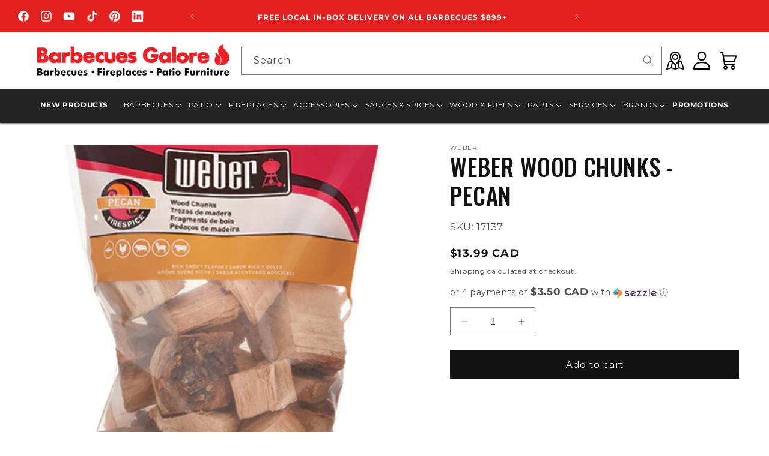

--- FILE ---
content_type: text/html; charset=utf-8
request_url: https://barbecuesgalore.ca/products/weber-wood-chunks-pecan
body_size: 64067
content:
<!doctype html>
<html class="no-js" lang="en">
  <head>
    <meta charset="utf-8">
    <meta http-equiv="X-UA-Compatible" content="IE=edge">
    <meta name="viewport" content="width=device-width,initial-scale=1">
    <meta name="theme-color" content="">
    <meta name="google-site-verification" content="T15lx_DyrLxWZvna7U06pp1bxV4mT1utdvuqlmMqzQI" /><meta name="robots" content="index, follow">
    

<meta property="og:site_name" content="Barbecues Galore">
<meta property="og:url" content="https://barbecuesgalore.ca/products/weber-wood-chunks-pecan">
<meta property="og:title" content="Weber Wood Chunks - Pecan">
<meta property="og:type" content="product">
<meta property="og:description" content="These four-pound bags of Weber wood chunks come in five delicious flavours for endless possibilities! Weber wood chunks are a little bigger than most - say, about the size of a 10-year-old&#39;s fist or seven loonies, piled on top of one another. You don&#39;t have to be born with a banjo or sleep beside your smoker, night aft"><meta property="og:image" content="http://barbecuesgalore.ca/cdn/shop/products/17137B_WeberPecanWoodChunks.jpg?v=1631305725">
  <meta property="og:image:secure_url" content="https://barbecuesgalore.ca/cdn/shop/products/17137B_WeberPecanWoodChunks.jpg?v=1631305725">
  <meta property="og:image:width" content="395">
  <meta property="og:image:height" content="500"><meta property="og:price:amount" content="13.99">
  <meta property="og:price:currency" content="CAD"><meta name="twitter:card" content="summary_large_image">
<meta name="twitter:title" content="Weber Wood Chunks - Pecan">
<meta name="twitter:description" content="These four-pound bags of Weber wood chunks come in five delicious flavours for endless possibilities! Weber wood chunks are a little bigger than most - say, about the size of a 10-year-old&#39;s fist or seven loonies, piled on top of one another. You don&#39;t have to be born with a banjo or sleep beside your smoker, night aft">
<link rel="icon" type="image/png" href="//barbecuesgalore.ca/cdn/shop/files/bg_flame.png?crop=center&height=32&v=1646951187&width=32"><link rel="preconnect" href="https://fonts.shopifycdn.com" crossorigin><title>
      Weber Wood Chunks - Pecan
 &ndash; Barbecues Galore</title><!-- Google Tag Manager -->
    <script>(function(w,d,s,l,i){w[l]=w[l]||[];w[l].push({'gtm.start':
    new Date().getTime(),event:'gtm.js'});var f=d.getElementsByTagName(s)[0],
    j=d.createElement(s),dl=l!='dataLayer'?'&l='+l:'';j.async=true;j.src=
    'https://www.googletagmanager.com/gtm.js?id='+i+dl;f.parentNode.insertBefore(j,f);
    })(window,document,'script','dataLayer','GTM-WM7RMH9');</script>
    <!-- End Google Tag Manager -->

    
      <meta name="description" content="These four-pound bags of Weber wood chunks come in five delicious flavours for endless possibilities! Weber wood chunks are a little bigger than most - say, about the size of a 10-year-old&#39;s fist or seven loonies, piled on top of one another. You don&#39;t have to be born with a banjo or sleep beside your smoker, night aft">
    
<script src="//barbecuesgalore.ca/cdn/shop/t/50/assets/constants.js?v=58251544750838685771764868637" defer="defer"></script>
    <script src="//barbecuesgalore.ca/cdn/shop/t/50/assets/pubsub.js?v=158357773527763999511764868637" defer="defer"></script>
    <script src="//barbecuesgalore.ca/cdn/shop/t/50/assets/global.js?v=37121221793737878321764868637" defer="defer"></script><script src="//barbecuesgalore.ca/cdn/shop/t/50/assets/animations.js?v=88693664871331136111764868637" defer="defer"></script><script>window.performance && window.performance.mark && window.performance.mark('shopify.content_for_header.start');</script><meta id="shopify-digital-wallet" name="shopify-digital-wallet" content="/8271293/digital_wallets/dialog">
<meta name="shopify-checkout-api-token" content="60c7d8d68ac6c7a665eb11fac5ead7ff">
<link rel="alternate" type="application/json+oembed" href="https://barbecuesgalore.ca/products/weber-wood-chunks-pecan.oembed">
<script async="async" src="/checkouts/internal/preloads.js?locale=en-CA"></script>
<link rel="preconnect" href="https://shop.app" crossorigin="anonymous">
<script async="async" src="https://shop.app/checkouts/internal/preloads.js?locale=en-CA&shop_id=8271293" crossorigin="anonymous"></script>
<script id="shopify-features" type="application/json">{"accessToken":"60c7d8d68ac6c7a665eb11fac5ead7ff","betas":["rich-media-storefront-analytics"],"domain":"barbecuesgalore.ca","predictiveSearch":true,"shopId":8271293,"locale":"en"}</script>
<script>var Shopify = Shopify || {};
Shopify.shop = "barbecues-galore.myshopify.com";
Shopify.locale = "en";
Shopify.currency = {"active":"CAD","rate":"1.0"};
Shopify.country = "CA";
Shopify.theme = {"name":"cart DOTW","id":144980344910,"schema_name":"Dawn","schema_version":"11.0.0","theme_store_id":null,"role":"main"};
Shopify.theme.handle = "null";
Shopify.theme.style = {"id":null,"handle":null};
Shopify.cdnHost = "barbecuesgalore.ca/cdn";
Shopify.routes = Shopify.routes || {};
Shopify.routes.root = "/";</script>
<script type="module">!function(o){(o.Shopify=o.Shopify||{}).modules=!0}(window);</script>
<script>!function(o){function n(){var o=[];function n(){o.push(Array.prototype.slice.apply(arguments))}return n.q=o,n}var t=o.Shopify=o.Shopify||{};t.loadFeatures=n(),t.autoloadFeatures=n()}(window);</script>
<script>
  window.ShopifyPay = window.ShopifyPay || {};
  window.ShopifyPay.apiHost = "shop.app\/pay";
  window.ShopifyPay.redirectState = null;
</script>
<script id="shop-js-analytics" type="application/json">{"pageType":"product"}</script>
<script defer="defer" async type="module" src="//barbecuesgalore.ca/cdn/shopifycloud/shop-js/modules/v2/client.init-shop-cart-sync_BdyHc3Nr.en.esm.js"></script>
<script defer="defer" async type="module" src="//barbecuesgalore.ca/cdn/shopifycloud/shop-js/modules/v2/chunk.common_Daul8nwZ.esm.js"></script>
<script type="module">
  await import("//barbecuesgalore.ca/cdn/shopifycloud/shop-js/modules/v2/client.init-shop-cart-sync_BdyHc3Nr.en.esm.js");
await import("//barbecuesgalore.ca/cdn/shopifycloud/shop-js/modules/v2/chunk.common_Daul8nwZ.esm.js");

  window.Shopify.SignInWithShop?.initShopCartSync?.({"fedCMEnabled":true,"windoidEnabled":true});

</script>
<script defer="defer" async type="module" src="//barbecuesgalore.ca/cdn/shopifycloud/shop-js/modules/v2/client.payment-terms_MV4M3zvL.en.esm.js"></script>
<script defer="defer" async type="module" src="//barbecuesgalore.ca/cdn/shopifycloud/shop-js/modules/v2/chunk.common_Daul8nwZ.esm.js"></script>
<script defer="defer" async type="module" src="//barbecuesgalore.ca/cdn/shopifycloud/shop-js/modules/v2/chunk.modal_CQq8HTM6.esm.js"></script>
<script type="module">
  await import("//barbecuesgalore.ca/cdn/shopifycloud/shop-js/modules/v2/client.payment-terms_MV4M3zvL.en.esm.js");
await import("//barbecuesgalore.ca/cdn/shopifycloud/shop-js/modules/v2/chunk.common_Daul8nwZ.esm.js");
await import("//barbecuesgalore.ca/cdn/shopifycloud/shop-js/modules/v2/chunk.modal_CQq8HTM6.esm.js");

  
</script>
<script>
  window.Shopify = window.Shopify || {};
  if (!window.Shopify.featureAssets) window.Shopify.featureAssets = {};
  window.Shopify.featureAssets['shop-js'] = {"shop-cart-sync":["modules/v2/client.shop-cart-sync_QYOiDySF.en.esm.js","modules/v2/chunk.common_Daul8nwZ.esm.js"],"init-fed-cm":["modules/v2/client.init-fed-cm_DchLp9rc.en.esm.js","modules/v2/chunk.common_Daul8nwZ.esm.js"],"shop-button":["modules/v2/client.shop-button_OV7bAJc5.en.esm.js","modules/v2/chunk.common_Daul8nwZ.esm.js"],"init-windoid":["modules/v2/client.init-windoid_DwxFKQ8e.en.esm.js","modules/v2/chunk.common_Daul8nwZ.esm.js"],"shop-cash-offers":["modules/v2/client.shop-cash-offers_DWtL6Bq3.en.esm.js","modules/v2/chunk.common_Daul8nwZ.esm.js","modules/v2/chunk.modal_CQq8HTM6.esm.js"],"shop-toast-manager":["modules/v2/client.shop-toast-manager_CX9r1SjA.en.esm.js","modules/v2/chunk.common_Daul8nwZ.esm.js"],"init-shop-email-lookup-coordinator":["modules/v2/client.init-shop-email-lookup-coordinator_UhKnw74l.en.esm.js","modules/v2/chunk.common_Daul8nwZ.esm.js"],"pay-button":["modules/v2/client.pay-button_DzxNnLDY.en.esm.js","modules/v2/chunk.common_Daul8nwZ.esm.js"],"avatar":["modules/v2/client.avatar_BTnouDA3.en.esm.js"],"init-shop-cart-sync":["modules/v2/client.init-shop-cart-sync_BdyHc3Nr.en.esm.js","modules/v2/chunk.common_Daul8nwZ.esm.js"],"shop-login-button":["modules/v2/client.shop-login-button_D8B466_1.en.esm.js","modules/v2/chunk.common_Daul8nwZ.esm.js","modules/v2/chunk.modal_CQq8HTM6.esm.js"],"init-customer-accounts-sign-up":["modules/v2/client.init-customer-accounts-sign-up_C8fpPm4i.en.esm.js","modules/v2/client.shop-login-button_D8B466_1.en.esm.js","modules/v2/chunk.common_Daul8nwZ.esm.js","modules/v2/chunk.modal_CQq8HTM6.esm.js"],"init-shop-for-new-customer-accounts":["modules/v2/client.init-shop-for-new-customer-accounts_CVTO0Ztu.en.esm.js","modules/v2/client.shop-login-button_D8B466_1.en.esm.js","modules/v2/chunk.common_Daul8nwZ.esm.js","modules/v2/chunk.modal_CQq8HTM6.esm.js"],"init-customer-accounts":["modules/v2/client.init-customer-accounts_dRgKMfrE.en.esm.js","modules/v2/client.shop-login-button_D8B466_1.en.esm.js","modules/v2/chunk.common_Daul8nwZ.esm.js","modules/v2/chunk.modal_CQq8HTM6.esm.js"],"shop-follow-button":["modules/v2/client.shop-follow-button_CkZpjEct.en.esm.js","modules/v2/chunk.common_Daul8nwZ.esm.js","modules/v2/chunk.modal_CQq8HTM6.esm.js"],"lead-capture":["modules/v2/client.lead-capture_BntHBhfp.en.esm.js","modules/v2/chunk.common_Daul8nwZ.esm.js","modules/v2/chunk.modal_CQq8HTM6.esm.js"],"checkout-modal":["modules/v2/client.checkout-modal_CfxcYbTm.en.esm.js","modules/v2/chunk.common_Daul8nwZ.esm.js","modules/v2/chunk.modal_CQq8HTM6.esm.js"],"shop-login":["modules/v2/client.shop-login_Da4GZ2H6.en.esm.js","modules/v2/chunk.common_Daul8nwZ.esm.js","modules/v2/chunk.modal_CQq8HTM6.esm.js"],"payment-terms":["modules/v2/client.payment-terms_MV4M3zvL.en.esm.js","modules/v2/chunk.common_Daul8nwZ.esm.js","modules/v2/chunk.modal_CQq8HTM6.esm.js"]};
</script>
<script>(function() {
  var isLoaded = false;
  function asyncLoad() {
    if (isLoaded) return;
    isLoaded = true;
    var urls = ["https:\/\/call.chatra.io\/shopify?chatraId=s5WcukCzgzhyKBkes\u0026shop=barbecues-galore.myshopify.com","\/\/www.powr.io\/powr.js?powr-token=barbecues-galore.myshopify.com\u0026external-type=shopify\u0026shop=barbecues-galore.myshopify.com","https:\/\/loox.io\/widget\/V1-lLI04Os\/loox.1637607215504.js?shop=barbecues-galore.myshopify.com","https:\/\/aiodstag.cirkleinc.com\/?shop=barbecues-galore.myshopify.com","https:\/\/cdn.attn.tv\/barbecuesgalore\/dtag.js?shop=barbecues-galore.myshopify.com","\/\/searchserverapi1.com\/widgets\/shopify\/init.js?a=1d2Y4C3Z3L\u0026shop=barbecues-galore.myshopify.com","https:\/\/services.nofraud.com\/js\/device.js?shop=barbecues-galore.myshopify.com"];
    for (var i = 0; i < urls.length; i++) {
      var s = document.createElement('script');
      s.type = 'text/javascript';
      s.async = true;
      s.src = urls[i];
      var x = document.getElementsByTagName('script')[0];
      x.parentNode.insertBefore(s, x);
    }
  };
  if(window.attachEvent) {
    window.attachEvent('onload', asyncLoad);
  } else {
    window.addEventListener('load', asyncLoad, false);
  }
})();</script>
<script id="__st">var __st={"a":8271293,"offset":-25200,"reqid":"8f0e2744-0e7f-43d7-a5e0-21f8d768b72e-1768979436","pageurl":"barbecuesgalore.ca\/products\/weber-wood-chunks-pecan","u":"2eaf22dcf958","p":"product","rtyp":"product","rid":6645068136526};</script>
<script>window.ShopifyPaypalV4VisibilityTracking = true;</script>
<script id="captcha-bootstrap">!function(){'use strict';const t='contact',e='account',n='new_comment',o=[[t,t],['blogs',n],['comments',n],[t,'customer']],c=[[e,'customer_login'],[e,'guest_login'],[e,'recover_customer_password'],[e,'create_customer']],r=t=>t.map((([t,e])=>`form[action*='/${t}']:not([data-nocaptcha='true']) input[name='form_type'][value='${e}']`)).join(','),a=t=>()=>t?[...document.querySelectorAll(t)].map((t=>t.form)):[];function s(){const t=[...o],e=r(t);return a(e)}const i='password',u='form_key',d=['recaptcha-v3-token','g-recaptcha-response','h-captcha-response',i],f=()=>{try{return window.sessionStorage}catch{return}},m='__shopify_v',_=t=>t.elements[u];function p(t,e,n=!1){try{const o=window.sessionStorage,c=JSON.parse(o.getItem(e)),{data:r}=function(t){const{data:e,action:n}=t;return t[m]||n?{data:e,action:n}:{data:t,action:n}}(c);for(const[e,n]of Object.entries(r))t.elements[e]&&(t.elements[e].value=n);n&&o.removeItem(e)}catch(o){console.error('form repopulation failed',{error:o})}}const l='form_type',E='cptcha';function T(t){t.dataset[E]=!0}const w=window,h=w.document,L='Shopify',v='ce_forms',y='captcha';let A=!1;((t,e)=>{const n=(g='f06e6c50-85a8-45c8-87d0-21a2b65856fe',I='https://cdn.shopify.com/shopifycloud/storefront-forms-hcaptcha/ce_storefront_forms_captcha_hcaptcha.v1.5.2.iife.js',D={infoText:'Protected by hCaptcha',privacyText:'Privacy',termsText:'Terms'},(t,e,n)=>{const o=w[L][v],c=o.bindForm;if(c)return c(t,g,e,D).then(n);var r;o.q.push([[t,g,e,D],n]),r=I,A||(h.body.append(Object.assign(h.createElement('script'),{id:'captcha-provider',async:!0,src:r})),A=!0)});var g,I,D;w[L]=w[L]||{},w[L][v]=w[L][v]||{},w[L][v].q=[],w[L][y]=w[L][y]||{},w[L][y].protect=function(t,e){n(t,void 0,e),T(t)},Object.freeze(w[L][y]),function(t,e,n,w,h,L){const[v,y,A,g]=function(t,e,n){const i=e?o:[],u=t?c:[],d=[...i,...u],f=r(d),m=r(i),_=r(d.filter((([t,e])=>n.includes(e))));return[a(f),a(m),a(_),s()]}(w,h,L),I=t=>{const e=t.target;return e instanceof HTMLFormElement?e:e&&e.form},D=t=>v().includes(t);t.addEventListener('submit',(t=>{const e=I(t);if(!e)return;const n=D(e)&&!e.dataset.hcaptchaBound&&!e.dataset.recaptchaBound,o=_(e),c=g().includes(e)&&(!o||!o.value);(n||c)&&t.preventDefault(),c&&!n&&(function(t){try{if(!f())return;!function(t){const e=f();if(!e)return;const n=_(t);if(!n)return;const o=n.value;o&&e.removeItem(o)}(t);const e=Array.from(Array(32),(()=>Math.random().toString(36)[2])).join('');!function(t,e){_(t)||t.append(Object.assign(document.createElement('input'),{type:'hidden',name:u})),t.elements[u].value=e}(t,e),function(t,e){const n=f();if(!n)return;const o=[...t.querySelectorAll(`input[type='${i}']`)].map((({name:t})=>t)),c=[...d,...o],r={};for(const[a,s]of new FormData(t).entries())c.includes(a)||(r[a]=s);n.setItem(e,JSON.stringify({[m]:1,action:t.action,data:r}))}(t,e)}catch(e){console.error('failed to persist form',e)}}(e),e.submit())}));const S=(t,e)=>{t&&!t.dataset[E]&&(n(t,e.some((e=>e===t))),T(t))};for(const o of['focusin','change'])t.addEventListener(o,(t=>{const e=I(t);D(e)&&S(e,y())}));const B=e.get('form_key'),M=e.get(l),P=B&&M;t.addEventListener('DOMContentLoaded',(()=>{const t=y();if(P)for(const e of t)e.elements[l].value===M&&p(e,B);[...new Set([...A(),...v().filter((t=>'true'===t.dataset.shopifyCaptcha))])].forEach((e=>S(e,t)))}))}(h,new URLSearchParams(w.location.search),n,t,e,['guest_login'])})(!0,!0)}();</script>
<script integrity="sha256-4kQ18oKyAcykRKYeNunJcIwy7WH5gtpwJnB7kiuLZ1E=" data-source-attribution="shopify.loadfeatures" defer="defer" src="//barbecuesgalore.ca/cdn/shopifycloud/storefront/assets/storefront/load_feature-a0a9edcb.js" crossorigin="anonymous"></script>
<script crossorigin="anonymous" defer="defer" src="//barbecuesgalore.ca/cdn/shopifycloud/storefront/assets/shopify_pay/storefront-65b4c6d7.js?v=20250812"></script>
<script data-source-attribution="shopify.dynamic_checkout.dynamic.init">var Shopify=Shopify||{};Shopify.PaymentButton=Shopify.PaymentButton||{isStorefrontPortableWallets:!0,init:function(){window.Shopify.PaymentButton.init=function(){};var t=document.createElement("script");t.src="https://barbecuesgalore.ca/cdn/shopifycloud/portable-wallets/latest/portable-wallets.en.js",t.type="module",document.head.appendChild(t)}};
</script>
<script data-source-attribution="shopify.dynamic_checkout.buyer_consent">
  function portableWalletsHideBuyerConsent(e){var t=document.getElementById("shopify-buyer-consent"),n=document.getElementById("shopify-subscription-policy-button");t&&n&&(t.classList.add("hidden"),t.setAttribute("aria-hidden","true"),n.removeEventListener("click",e))}function portableWalletsShowBuyerConsent(e){var t=document.getElementById("shopify-buyer-consent"),n=document.getElementById("shopify-subscription-policy-button");t&&n&&(t.classList.remove("hidden"),t.removeAttribute("aria-hidden"),n.addEventListener("click",e))}window.Shopify?.PaymentButton&&(window.Shopify.PaymentButton.hideBuyerConsent=portableWalletsHideBuyerConsent,window.Shopify.PaymentButton.showBuyerConsent=portableWalletsShowBuyerConsent);
</script>
<script data-source-attribution="shopify.dynamic_checkout.cart.bootstrap">document.addEventListener("DOMContentLoaded",(function(){function t(){return document.querySelector("shopify-accelerated-checkout-cart, shopify-accelerated-checkout")}if(t())Shopify.PaymentButton.init();else{new MutationObserver((function(e,n){t()&&(Shopify.PaymentButton.init(),n.disconnect())})).observe(document.body,{childList:!0,subtree:!0})}}));
</script>
<link id="shopify-accelerated-checkout-styles" rel="stylesheet" media="screen" href="https://barbecuesgalore.ca/cdn/shopifycloud/portable-wallets/latest/accelerated-checkout-backwards-compat.css" crossorigin="anonymous">
<style id="shopify-accelerated-checkout-cart">
        #shopify-buyer-consent {
  margin-top: 1em;
  display: inline-block;
  width: 100%;
}

#shopify-buyer-consent.hidden {
  display: none;
}

#shopify-subscription-policy-button {
  background: none;
  border: none;
  padding: 0;
  text-decoration: underline;
  font-size: inherit;
  cursor: pointer;
}

#shopify-subscription-policy-button::before {
  box-shadow: none;
}

      </style>
<script id="sections-script" data-sections="header" defer="defer" src="//barbecuesgalore.ca/cdn/shop/t/50/compiled_assets/scripts.js?v=22534"></script>
<script>window.performance && window.performance.mark && window.performance.mark('shopify.content_for_header.end');</script>


    <style data-shopify>
      @font-face {
  font-family: Montserrat;
  font-weight: 400;
  font-style: normal;
  font-display: swap;
  src: url("//barbecuesgalore.ca/cdn/fonts/montserrat/montserrat_n4.81949fa0ac9fd2021e16436151e8eaa539321637.woff2") format("woff2"),
       url("//barbecuesgalore.ca/cdn/fonts/montserrat/montserrat_n4.a6c632ca7b62da89c3594789ba828388aac693fe.woff") format("woff");
}

      @font-face {
  font-family: Montserrat;
  font-weight: 700;
  font-style: normal;
  font-display: swap;
  src: url("//barbecuesgalore.ca/cdn/fonts/montserrat/montserrat_n7.3c434e22befd5c18a6b4afadb1e3d77c128c7939.woff2") format("woff2"),
       url("//barbecuesgalore.ca/cdn/fonts/montserrat/montserrat_n7.5d9fa6e2cae713c8fb539a9876489d86207fe957.woff") format("woff");
}

      @font-face {
  font-family: Montserrat;
  font-weight: 400;
  font-style: italic;
  font-display: swap;
  src: url("//barbecuesgalore.ca/cdn/fonts/montserrat/montserrat_i4.5a4ea298b4789e064f62a29aafc18d41f09ae59b.woff2") format("woff2"),
       url("//barbecuesgalore.ca/cdn/fonts/montserrat/montserrat_i4.072b5869c5e0ed5b9d2021e4c2af132e16681ad2.woff") format("woff");
}

      @font-face {
  font-family: Montserrat;
  font-weight: 700;
  font-style: italic;
  font-display: swap;
  src: url("//barbecuesgalore.ca/cdn/fonts/montserrat/montserrat_i7.a0d4a463df4f146567d871890ffb3c80408e7732.woff2") format("woff2"),
       url("//barbecuesgalore.ca/cdn/fonts/montserrat/montserrat_i7.f6ec9f2a0681acc6f8152c40921d2a4d2e1a2c78.woff") format("woff");
}

      @font-face {
  font-family: Oswald;
  font-weight: 300;
  font-style: normal;
  font-display: swap;
  src: url("//barbecuesgalore.ca/cdn/fonts/oswald/oswald_n3.5e1367501ca69370d84b28bb3e29485e5178d388.woff2") format("woff2"),
       url("//barbecuesgalore.ca/cdn/fonts/oswald/oswald_n3.cfa18f7353e13af9f0069f6d616bed3d258993d6.woff") format("woff");
}


      
        :root,
        .color-background-1 {
          --color-background: 255,255,255;
        
          --gradient-background: #ffffff;
        
        --color-foreground: 18,18,18;
        --color-shadow: 18,18,18;
        --color-button: 18,18,18;
        --color-button-text: 255,255,255;
        --color-secondary-button: 255,255,255;
        --color-secondary-button-text: 18,18,18;
        --color-link: 18,18,18;
        --color-badge-foreground: 18,18,18;
        --color-badge-background: 255,255,255;
        --color-badge-border: 18,18,18;
        --payment-terms-background-color: rgb(255 255 255);
      }
      
        
        .color-background-2 {
          --color-background: 243,243,243;
        
          --gradient-background: #f3f3f3;
        
        --color-foreground: 18,18,18;
        --color-shadow: 18,18,18;
        --color-button: 18,18,18;
        --color-button-text: 243,243,243;
        --color-secondary-button: 243,243,243;
        --color-secondary-button-text: 18,18,18;
        --color-link: 18,18,18;
        --color-badge-foreground: 18,18,18;
        --color-badge-background: 243,243,243;
        --color-badge-border: 18,18,18;
        --payment-terms-background-color: rgb(243 243 243);
      }
      
        
        .color-inverse {
          --color-background: 18,18,18;
        
          --gradient-background: #121212;
        
        --color-foreground: 255,255,255;
        --color-shadow: 18,18,18;
        --color-button: 255,255,255;
        --color-button-text: 18,18,18;
        --color-secondary-button: 18,18,18;
        --color-secondary-button-text: 255,255,255;
        --color-link: 255,255,255;
        --color-badge-foreground: 255,255,255;
        --color-badge-background: 18,18,18;
        --color-badge-border: 255,255,255;
        --payment-terms-background-color: rgb(18 18 18);
      }
      
        
        .color-accent-1 {
          --color-background: 18,18,18;
        
          --gradient-background: #121212;
        
        --color-foreground: 255,255,255;
        --color-shadow: 18,18,18;
        --color-button: 255,255,255;
        --color-button-text: 18,18,18;
        --color-secondary-button: 18,18,18;
        --color-secondary-button-text: 255,255,255;
        --color-link: 255,255,255;
        --color-badge-foreground: 255,255,255;
        --color-badge-background: 18,18,18;
        --color-badge-border: 255,255,255;
        --payment-terms-background-color: rgb(18 18 18);
      }
      
        
        .color-accent-2 {
          --color-background: 226,33,32;
        
          --gradient-background: #e22120;
        
        --color-foreground: 255,255,255;
        --color-shadow: 18,18,18;
        --color-button: 255,255,255;
        --color-button-text: 226,33,32;
        --color-secondary-button: 226,33,32;
        --color-secondary-button-text: 255,255,255;
        --color-link: 255,255,255;
        --color-badge-foreground: 255,255,255;
        --color-badge-background: 226,33,32;
        --color-badge-border: 255,255,255;
        --payment-terms-background-color: rgb(226 33 32);
      }
      
        
        .color-scheme-17b00823-2313-4fc1-8bc1-e8e80debef76 {
          --color-background: 0,0,0;
        
          --gradient-background: rgba(0,0,0,0);
        
        --color-foreground: 255,255,255;
        --color-shadow: 18,18,18;
        --color-button: 18,18,18;
        --color-button-text: 255,255,255;
        --color-secondary-button: 0,0,0;
        --color-secondary-button-text: 18,18,18;
        --color-link: 18,18,18;
        --color-badge-foreground: 255,255,255;
        --color-badge-background: 0,0,0;
        --color-badge-border: 255,255,255;
        --payment-terms-background-color: rgb(0 0 0);
      }
      

      body, .color-background-1, .color-background-2, .color-inverse, .color-accent-1, .color-accent-2, .color-scheme-17b00823-2313-4fc1-8bc1-e8e80debef76 {
        color: rgba(var(--color-foreground), 0.75);
        background-color: rgb(var(--color-background));
      }

      :root {
        --font-body-family: Montserrat, sans-serif;
        --font-body-style: normal;
        --font-body-weight: 400;
        --font-body-weight-bold: 700;

        --font-heading-family: Oswald, sans-serif;
        --font-heading-style: normal;
        --font-heading-weight: 300;

        --font-body-scale: 1.0;
        --font-heading-scale: 1.0;

        --media-padding: px;
        --media-border-opacity: 0.05;
        --media-border-width: 1px;
        --media-radius: 0px;
        --media-shadow-opacity: 0.0;
        --media-shadow-horizontal-offset: 0px;
        --media-shadow-vertical-offset: 0px;
        --media-shadow-blur-radius: 0px;
        --media-shadow-visible: 0;

        --page-width: 140rem;
        --page-width-margin: 0rem;

        --product-card-image-padding: 0.0rem;
        --product-card-corner-radius: 0.0rem;
        --product-card-text-alignment: left;
        --product-card-border-width: 0.0rem;
        --product-card-border-opacity: 0.0;
        --product-card-shadow-opacity: 0.1;
        --product-card-shadow-visible: 1;
        --product-card-shadow-horizontal-offset: 0.0rem;
        --product-card-shadow-vertical-offset: 0.0rem;
        --product-card-shadow-blur-radius: 0.0rem;

        --collection-card-image-padding: 0.0rem;
        --collection-card-corner-radius: 0.0rem;
        --collection-card-text-alignment: left;
        --collection-card-border-width: 0.0rem;
        --collection-card-border-opacity: 0.0;
        --collection-card-shadow-opacity: 0.1;
        --collection-card-shadow-visible: 1;
        --collection-card-shadow-horizontal-offset: 0.0rem;
        --collection-card-shadow-vertical-offset: 0.0rem;
        --collection-card-shadow-blur-radius: 0.0rem;

        --blog-card-image-padding: 0.0rem;
        --blog-card-corner-radius: 0.0rem;
        --blog-card-text-alignment: left;
        --blog-card-border-width: 0.0rem;
        --blog-card-border-opacity: 0.0;
        --blog-card-shadow-opacity: 0.1;
        --blog-card-shadow-visible: 1;
        --blog-card-shadow-horizontal-offset: 0.0rem;
        --blog-card-shadow-vertical-offset: 0.0rem;
        --blog-card-shadow-blur-radius: 0.0rem;

        --badge-corner-radius: 4.0rem;

        --popup-border-width: 1px;
        --popup-border-opacity: 0.1;
        --popup-corner-radius: 0px;
        --popup-shadow-opacity: 0.0;
        --popup-shadow-horizontal-offset: 0px;
        --popup-shadow-vertical-offset: 0px;
        --popup-shadow-blur-radius: 0px;

        --drawer-border-width: 1px;
        --drawer-border-opacity: 0.1;
        --drawer-shadow-opacity: 0.0;
        --drawer-shadow-horizontal-offset: 0px;
        --drawer-shadow-vertical-offset: 0px;
        --drawer-shadow-blur-radius: 0px;

        --spacing-sections-desktop: 0px;
        --spacing-sections-mobile: 0px;

        --grid-desktop-vertical-spacing: 8px;
        --grid-desktop-horizontal-spacing: 8px;
        --grid-mobile-vertical-spacing: 4px;
        --grid-mobile-horizontal-spacing: 4px;

        --text-boxes-border-opacity: 0.0;
        --text-boxes-border-width: 0px;
        --text-boxes-radius: 0px;
        --text-boxes-shadow-opacity: 0.0;
        --text-boxes-shadow-visible: 0;
        --text-boxes-shadow-horizontal-offset: 0px;
        --text-boxes-shadow-vertical-offset: 0px;
        --text-boxes-shadow-blur-radius: 0px;

        --buttons-radius: 0px;
        --buttons-radius-outset: 0px;
        --buttons-border-width: 1px;
        --buttons-border-opacity: 1.0;
        --buttons-shadow-opacity: 0.0;
        --buttons-shadow-visible: 0;
        --buttons-shadow-horizontal-offset: 0px;
        --buttons-shadow-vertical-offset: 0px;
        --buttons-shadow-blur-radius: 0px;
        --buttons-border-offset: 0px;

        --inputs-radius: 0px;
        --inputs-border-width: 1px;
        --inputs-border-opacity: 0.55;
        --inputs-shadow-opacity: 0.0;
        --inputs-shadow-horizontal-offset: 0px;
        --inputs-margin-offset: 0px;
        --inputs-shadow-vertical-offset: 0px;
        --inputs-shadow-blur-radius: 0px;
        --inputs-radius-outset: 0px;

        --variant-pills-radius: 40px;
        --variant-pills-border-width: 1px;
        --variant-pills-border-opacity: 0.55;
        --variant-pills-shadow-opacity: 0.0;
        --variant-pills-shadow-horizontal-offset: 0px;
        --variant-pills-shadow-vertical-offset: 0px;
        --variant-pills-shadow-blur-radius: 0px;
      }

      *,
      *::before,
      *::after {
        box-sizing: inherit;
      }

      html {
        box-sizing: border-box;
        font-size: calc(var(--font-body-scale) * 62.5%);
        height: 100%;
      }

      body {
        display: grid;
        grid-template-rows: auto auto 1fr auto;
        grid-template-columns: 100%;
        min-height: 100%;
        margin: 0;
        font-size: 1.5rem;
        letter-spacing: 0.06rem;
        line-height: calc(1 + 0.8 / var(--font-body-scale));
        font-family: var(--font-body-family);
        font-style: var(--font-body-style);
        font-weight: var(--font-body-weight);
      }

      @media screen and (min-width: 750px) {
        body {
          font-size: 1.6rem;
        }
      }
    </style>

    <link href="//barbecuesgalore.ca/cdn/shop/t/50/assets/base.css?v=12649569401464602941768423273" rel="stylesheet" type="text/css" media="all" />
    <link href="//barbecuesgalore.ca/cdn/shop/t/50/assets/section-mega-menu.css?v=82425214288918002111768320026" rel="stylesheet" type="text/css" media="all" />
    <link rel="stylesheet" type="text/css" href="//cdn.jsdelivr.net/npm/slick-carousel@1.8.1/slick/slick.css"/>
    <link href="//barbecuesgalore.ca/cdn/shop/t/50/assets/slick-theme.css?v=132358813145244265321764868637" rel="stylesheet" type="text/css" media="all" />
<link rel="preload" as="font" href="//barbecuesgalore.ca/cdn/fonts/montserrat/montserrat_n4.81949fa0ac9fd2021e16436151e8eaa539321637.woff2" type="font/woff2" crossorigin><link rel="preload" as="font" href="//barbecuesgalore.ca/cdn/fonts/oswald/oswald_n3.5e1367501ca69370d84b28bb3e29485e5178d388.woff2" type="font/woff2" crossorigin><link
        rel="stylesheet"
        href="//barbecuesgalore.ca/cdn/shop/t/50/assets/component-predictive-search.css?v=118923337488134913561764868637"
        media="print"
        onload="this.media='all'"
      ><script>
      document.documentElement.className = document.documentElement.className.replace('no-js', 'js');
      if (Shopify.designMode) {
        document.documentElement.classList.add('shopify-design-mode');
      }
    </script>
    <script src="https://cdnjs.cloudflare.com/ajax/libs/jquery/3.6.0/jquery.min.js"></script>
    <script type="text/javascript" src="//cdn.jsdelivr.net/npm/slick-carousel@1.8.1/slick/slick.min.js"></script>
    
  <!-- BEGIN app block: shopify://apps/frequently-bought/blocks/app-embed-block/b1a8cbea-c844-4842-9529-7c62dbab1b1f --><script>
    window.codeblackbelt = window.codeblackbelt || {};
    window.codeblackbelt.shop = window.codeblackbelt.shop || 'barbecues-galore.myshopify.com';
    
        window.codeblackbelt.productId = 6645068136526;</script><script src="//cdn.codeblackbelt.com/widgets/frequently-bought-together/main.min.js?version=2026012100-0700" async></script>
 <!-- END app block --><!-- BEGIN app block: shopify://apps/attentive/blocks/attn-tag/8df62c72-8fe4-407e-a5b3-72132be30a0d --><script type="text/javascript" src="https://cdn.attn.tv/barbecuesgalore/dtag.js?source=app-embed" defer="defer"></script>


<!-- END app block --><!-- BEGIN app block: shopify://apps/klaviyo-email-marketing-sms/blocks/klaviyo-onsite-embed/2632fe16-c075-4321-a88b-50b567f42507 -->












  <script async src="https://static.klaviyo.com/onsite/js/Y3zsXK/klaviyo.js?company_id=Y3zsXK"></script>
  <script>!function(){if(!window.klaviyo){window._klOnsite=window._klOnsite||[];try{window.klaviyo=new Proxy({},{get:function(n,i){return"push"===i?function(){var n;(n=window._klOnsite).push.apply(n,arguments)}:function(){for(var n=arguments.length,o=new Array(n),w=0;w<n;w++)o[w]=arguments[w];var t="function"==typeof o[o.length-1]?o.pop():void 0,e=new Promise((function(n){window._klOnsite.push([i].concat(o,[function(i){t&&t(i),n(i)}]))}));return e}}})}catch(n){window.klaviyo=window.klaviyo||[],window.klaviyo.push=function(){var n;(n=window._klOnsite).push.apply(n,arguments)}}}}();</script>

  
    <script id="viewed_product">
      if (item == null) {
        var _learnq = _learnq || [];

        var MetafieldReviews = null
        var MetafieldYotpoRating = null
        var MetafieldYotpoCount = null
        var MetafieldLooxRating = null
        var MetafieldLooxCount = null
        var okendoProduct = null
        var okendoProductReviewCount = null
        var okendoProductReviewAverageValue = null
        try {
          // The following fields are used for Customer Hub recently viewed in order to add reviews.
          // This information is not part of __kla_viewed. Instead, it is part of __kla_viewed_reviewed_items
          MetafieldReviews = {};
          MetafieldYotpoRating = null
          MetafieldYotpoCount = null
          MetafieldLooxRating = null
          MetafieldLooxCount = null

          okendoProduct = null
          // If the okendo metafield is not legacy, it will error, which then requires the new json formatted data
          if (okendoProduct && 'error' in okendoProduct) {
            okendoProduct = null
          }
          okendoProductReviewCount = okendoProduct ? okendoProduct.reviewCount : null
          okendoProductReviewAverageValue = okendoProduct ? okendoProduct.reviewAverageValue : null
        } catch (error) {
          console.error('Error in Klaviyo onsite reviews tracking:', error);
        }

        var item = {
          Name: "Weber Wood Chunks - Pecan",
          ProductID: 6645068136526,
          Categories: ["Barbecue, Patio \u0026 Fireplace Accessories","Charcoal, Chips \u0026 Chunks","Charcoal, Wood, and Pellets (homepage)","Chips \u0026 Chunks","Chunks","Google Shopping","Products Under 25 Lbs","Solid Fuels - Charcoal, Chunks, Chips and Pellets","Weber Grills \u0026 Accessories"],
          ImageURL: "https://barbecuesgalore.ca/cdn/shop/products/17137B_WeberPecanWoodChunks_grande.jpg?v=1631305725",
          URL: "https://barbecuesgalore.ca/products/weber-wood-chunks-pecan",
          Brand: "Weber",
          Price: "$13.99",
          Value: "13.99",
          CompareAtPrice: "$0.00"
        };
        _learnq.push(['track', 'Viewed Product', item]);
        _learnq.push(['trackViewedItem', {
          Title: item.Name,
          ItemId: item.ProductID,
          Categories: item.Categories,
          ImageUrl: item.ImageURL,
          Url: item.URL,
          Metadata: {
            Brand: item.Brand,
            Price: item.Price,
            Value: item.Value,
            CompareAtPrice: item.CompareAtPrice
          },
          metafields:{
            reviews: MetafieldReviews,
            yotpo:{
              rating: MetafieldYotpoRating,
              count: MetafieldYotpoCount,
            },
            loox:{
              rating: MetafieldLooxRating,
              count: MetafieldLooxCount,
            },
            okendo: {
              rating: okendoProductReviewAverageValue,
              count: okendoProductReviewCount,
            }
          }
        }]);
      }
    </script>
  




  <script>
    window.klaviyoReviewsProductDesignMode = false
  </script>







<!-- END app block --><!-- BEGIN app block: shopify://apps/nofraud-fraud-protection/blocks/nf_device/5c2706cf-d458-49c5-a6fa-4fb6b79ce2b4 --><script async src="https://services.nofraud.com/js/device.js?shop=barbecues-galore.myshopify.com" type="application/javascript"></script>


<!-- END app block --><!-- BEGIN app block: shopify://apps/bloggo-blog-search-bar/blocks/tagtiles/d1023593-f742-4a71-811c-ea9d649abbe2 -->

    
    <link rel="stylesheet" type="text/css" href="https://tagtiles.commerceapps.org/assets/css/tagtiles.css" media="all">

    <script>
    document.addEventListener('mouseup', function(e) {
        const container = document.getElementsByClassName('ttSearchResult');
        for (var i = 0; i < container.length; i++) {
            if (!container[i].contains(e.target)) {
                container[i].style.display = 'none';
            }
        }
    });

    (function() {
       document.addEventListener('shopify:section:load', function(event) {
              ttMainFnInit();
       });
    })();


    function ttMainFnInit(){
        const inputObj = document.getElementsByClassName('ttSearchInputBox');
        for (var i = 0; i < inputObj.length; i++) {
            const searchInput = inputObj[i];
            let sectionId = inputObj[i].getAttribute('data-section-id');
            let mainContainer = document.getElementsByClassName('ttMainContainer-'+sectionId)[0]
            if(mainContainer){
                mainContainer.style.display = 'block';
            }
            if (!searchInput.classList.contains('ttEventRegistered')) {
                const searchResults = document.getElementById('ttSearchResult-'+sectionId);

                let timeoutId;
                searchInput.addEventListener('input', function () {
                    clearTimeout(timeoutId);

                    timeoutId = setTimeout(function () {
                        const query = searchInput.value;
                        (document.getElementById('ttMainSearchInput-'+sectionId)) ? document.getElementById('ttMainSearchInput-'+sectionId).value = query : '';
                        const reqUrl = window.Shopify.routes.root + 'search/suggest.json?q='+query+'&resources[type]=article&resources[options][fields]=title,body';
                        const xhr = new XMLHttpRequest();

                        xhr.open('GET', reqUrl, true);
                        xhr.onreadystatechange = function () {
                            if (xhr.readyState === 4 && xhr.status === 200) {
                                const data = JSON.parse(xhr.responseText);
                                displaySearchResults(data,searchResults);
                            }
                        };
                        xhr.send();
                    }, 300);
                });
                searchInput.classList.add("ttEventRegistered");
            }
        }

        function displaySearchResults(results,searchResults) {
            searchResults.innerHTML = '';
            let resHtml = '';
            if(results.resources && results.resources.results && results.resources.results.articles && results.resources.results.articles.length > 0){
                for (const result of results.resources.results.articles) {
                    resHtml += '<div class="search-result-iitem">';
                    (result.featured_image && result.featured_image.url) ? resHtml += '<a href="'+result.url+'" target="_blank"><img class="search-blog-img" src="'+result.featured_image.url+'" width="50"></a>' : '';
                    resHtml += '<a href="'+result.url+'" target="_blank" class="search-blog-link"><span class="search-blog-title">'+result.title+'</span></a>';
                    resHtml += '</div>';
                }
            }else{
                resHtml += 'No result found';
            }
            searchResults.innerHTML = resHtml;
            searchResults.style.display = 'block';
        }
    }
    </script>





<!-- END app block --><!-- BEGIN app block: shopify://apps/chatra-live-chat-chatbot/blocks/widget/3617185a-5880-4550-b1d3-81cdb9d37290 --><script src="" async></script>

<!-- END app block --><link rel="canonical" href="https://barbecuesgalore.ca/products/weber-wood-chunks-pecan">
<link href="https://monorail-edge.shopifysvc.com" rel="dns-prefetch">
<script>(function(){if ("sendBeacon" in navigator && "performance" in window) {try {var session_token_from_headers = performance.getEntriesByType('navigation')[0].serverTiming.find(x => x.name == '_s').description;} catch {var session_token_from_headers = undefined;}var session_cookie_matches = document.cookie.match(/_shopify_s=([^;]*)/);var session_token_from_cookie = session_cookie_matches && session_cookie_matches.length === 2 ? session_cookie_matches[1] : "";var session_token = session_token_from_headers || session_token_from_cookie || "";function handle_abandonment_event(e) {var entries = performance.getEntries().filter(function(entry) {return /monorail-edge.shopifysvc.com/.test(entry.name);});if (!window.abandonment_tracked && entries.length === 0) {window.abandonment_tracked = true;var currentMs = Date.now();var navigation_start = performance.timing.navigationStart;var payload = {shop_id: 8271293,url: window.location.href,navigation_start,duration: currentMs - navigation_start,session_token,page_type: "product"};window.navigator.sendBeacon("https://monorail-edge.shopifysvc.com/v1/produce", JSON.stringify({schema_id: "online_store_buyer_site_abandonment/1.1",payload: payload,metadata: {event_created_at_ms: currentMs,event_sent_at_ms: currentMs}}));}}window.addEventListener('pagehide', handle_abandonment_event);}}());</script>
<script id="web-pixels-manager-setup">(function e(e,d,r,n,o){if(void 0===o&&(o={}),!Boolean(null===(a=null===(i=window.Shopify)||void 0===i?void 0:i.analytics)||void 0===a?void 0:a.replayQueue)){var i,a;window.Shopify=window.Shopify||{};var t=window.Shopify;t.analytics=t.analytics||{};var s=t.analytics;s.replayQueue=[],s.publish=function(e,d,r){return s.replayQueue.push([e,d,r]),!0};try{self.performance.mark("wpm:start")}catch(e){}var l=function(){var e={modern:/Edge?\/(1{2}[4-9]|1[2-9]\d|[2-9]\d{2}|\d{4,})\.\d+(\.\d+|)|Firefox\/(1{2}[4-9]|1[2-9]\d|[2-9]\d{2}|\d{4,})\.\d+(\.\d+|)|Chrom(ium|e)\/(9{2}|\d{3,})\.\d+(\.\d+|)|(Maci|X1{2}).+ Version\/(15\.\d+|(1[6-9]|[2-9]\d|\d{3,})\.\d+)([,.]\d+|)( \(\w+\)|)( Mobile\/\w+|) Safari\/|Chrome.+OPR\/(9{2}|\d{3,})\.\d+\.\d+|(CPU[ +]OS|iPhone[ +]OS|CPU[ +]iPhone|CPU IPhone OS|CPU iPad OS)[ +]+(15[._]\d+|(1[6-9]|[2-9]\d|\d{3,})[._]\d+)([._]\d+|)|Android:?[ /-](13[3-9]|1[4-9]\d|[2-9]\d{2}|\d{4,})(\.\d+|)(\.\d+|)|Android.+Firefox\/(13[5-9]|1[4-9]\d|[2-9]\d{2}|\d{4,})\.\d+(\.\d+|)|Android.+Chrom(ium|e)\/(13[3-9]|1[4-9]\d|[2-9]\d{2}|\d{4,})\.\d+(\.\d+|)|SamsungBrowser\/([2-9]\d|\d{3,})\.\d+/,legacy:/Edge?\/(1[6-9]|[2-9]\d|\d{3,})\.\d+(\.\d+|)|Firefox\/(5[4-9]|[6-9]\d|\d{3,})\.\d+(\.\d+|)|Chrom(ium|e)\/(5[1-9]|[6-9]\d|\d{3,})\.\d+(\.\d+|)([\d.]+$|.*Safari\/(?![\d.]+ Edge\/[\d.]+$))|(Maci|X1{2}).+ Version\/(10\.\d+|(1[1-9]|[2-9]\d|\d{3,})\.\d+)([,.]\d+|)( \(\w+\)|)( Mobile\/\w+|) Safari\/|Chrome.+OPR\/(3[89]|[4-9]\d|\d{3,})\.\d+\.\d+|(CPU[ +]OS|iPhone[ +]OS|CPU[ +]iPhone|CPU IPhone OS|CPU iPad OS)[ +]+(10[._]\d+|(1[1-9]|[2-9]\d|\d{3,})[._]\d+)([._]\d+|)|Android:?[ /-](13[3-9]|1[4-9]\d|[2-9]\d{2}|\d{4,})(\.\d+|)(\.\d+|)|Mobile Safari.+OPR\/([89]\d|\d{3,})\.\d+\.\d+|Android.+Firefox\/(13[5-9]|1[4-9]\d|[2-9]\d{2}|\d{4,})\.\d+(\.\d+|)|Android.+Chrom(ium|e)\/(13[3-9]|1[4-9]\d|[2-9]\d{2}|\d{4,})\.\d+(\.\d+|)|Android.+(UC? ?Browser|UCWEB|U3)[ /]?(15\.([5-9]|\d{2,})|(1[6-9]|[2-9]\d|\d{3,})\.\d+)\.\d+|SamsungBrowser\/(5\.\d+|([6-9]|\d{2,})\.\d+)|Android.+MQ{2}Browser\/(14(\.(9|\d{2,})|)|(1[5-9]|[2-9]\d|\d{3,})(\.\d+|))(\.\d+|)|K[Aa][Ii]OS\/(3\.\d+|([4-9]|\d{2,})\.\d+)(\.\d+|)/},d=e.modern,r=e.legacy,n=navigator.userAgent;return n.match(d)?"modern":n.match(r)?"legacy":"unknown"}(),u="modern"===l?"modern":"legacy",c=(null!=n?n:{modern:"",legacy:""})[u],f=function(e){return[e.baseUrl,"/wpm","/b",e.hashVersion,"modern"===e.buildTarget?"m":"l",".js"].join("")}({baseUrl:d,hashVersion:r,buildTarget:u}),m=function(e){var d=e.version,r=e.bundleTarget,n=e.surface,o=e.pageUrl,i=e.monorailEndpoint;return{emit:function(e){var a=e.status,t=e.errorMsg,s=(new Date).getTime(),l=JSON.stringify({metadata:{event_sent_at_ms:s},events:[{schema_id:"web_pixels_manager_load/3.1",payload:{version:d,bundle_target:r,page_url:o,status:a,surface:n,error_msg:t},metadata:{event_created_at_ms:s}}]});if(!i)return console&&console.warn&&console.warn("[Web Pixels Manager] No Monorail endpoint provided, skipping logging."),!1;try{return self.navigator.sendBeacon.bind(self.navigator)(i,l)}catch(e){}var u=new XMLHttpRequest;try{return u.open("POST",i,!0),u.setRequestHeader("Content-Type","text/plain"),u.send(l),!0}catch(e){return console&&console.warn&&console.warn("[Web Pixels Manager] Got an unhandled error while logging to Monorail."),!1}}}}({version:r,bundleTarget:l,surface:e.surface,pageUrl:self.location.href,monorailEndpoint:e.monorailEndpoint});try{o.browserTarget=l,function(e){var d=e.src,r=e.async,n=void 0===r||r,o=e.onload,i=e.onerror,a=e.sri,t=e.scriptDataAttributes,s=void 0===t?{}:t,l=document.createElement("script"),u=document.querySelector("head"),c=document.querySelector("body");if(l.async=n,l.src=d,a&&(l.integrity=a,l.crossOrigin="anonymous"),s)for(var f in s)if(Object.prototype.hasOwnProperty.call(s,f))try{l.dataset[f]=s[f]}catch(e){}if(o&&l.addEventListener("load",o),i&&l.addEventListener("error",i),u)u.appendChild(l);else{if(!c)throw new Error("Did not find a head or body element to append the script");c.appendChild(l)}}({src:f,async:!0,onload:function(){if(!function(){var e,d;return Boolean(null===(d=null===(e=window.Shopify)||void 0===e?void 0:e.analytics)||void 0===d?void 0:d.initialized)}()){var d=window.webPixelsManager.init(e)||void 0;if(d){var r=window.Shopify.analytics;r.replayQueue.forEach((function(e){var r=e[0],n=e[1],o=e[2];d.publishCustomEvent(r,n,o)})),r.replayQueue=[],r.publish=d.publishCustomEvent,r.visitor=d.visitor,r.initialized=!0}}},onerror:function(){return m.emit({status:"failed",errorMsg:"".concat(f," has failed to load")})},sri:function(e){var d=/^sha384-[A-Za-z0-9+/=]+$/;return"string"==typeof e&&d.test(e)}(c)?c:"",scriptDataAttributes:o}),m.emit({status:"loading"})}catch(e){m.emit({status:"failed",errorMsg:(null==e?void 0:e.message)||"Unknown error"})}}})({shopId: 8271293,storefrontBaseUrl: "https://barbecuesgalore.ca",extensionsBaseUrl: "https://extensions.shopifycdn.com/cdn/shopifycloud/web-pixels-manager",monorailEndpoint: "https://monorail-edge.shopifysvc.com/unstable/produce_batch",surface: "storefront-renderer",enabledBetaFlags: ["2dca8a86"],webPixelsConfigList: [{"id":"1698889806","configuration":"{\"accountID\":\"Y3zsXK\",\"webPixelConfig\":\"eyJlbmFibGVBZGRlZFRvQ2FydEV2ZW50cyI6IHRydWV9\"}","eventPayloadVersion":"v1","runtimeContext":"STRICT","scriptVersion":"524f6c1ee37bacdca7657a665bdca589","type":"APP","apiClientId":123074,"privacyPurposes":["ANALYTICS","MARKETING"],"dataSharingAdjustments":{"protectedCustomerApprovalScopes":["read_customer_address","read_customer_email","read_customer_name","read_customer_personal_data","read_customer_phone"]}},{"id":"896073806","configuration":"{\"shopUrl\":\"barbecues-galore.myshopify.com\",\"apiUrl\":\"https:\\\/\\\/services.nofraud.com\"}","eventPayloadVersion":"v1","runtimeContext":"STRICT","scriptVersion":"0cf396a0daab06a8120b15747f89a0e3","type":"APP","apiClientId":1380557,"privacyPurposes":[],"dataSharingAdjustments":{"protectedCustomerApprovalScopes":["read_customer_address","read_customer_email","read_customer_name","read_customer_personal_data","read_customer_phone"]}},{"id":"604209230","configuration":"{\"pixel_id\":\"809747622773854\",\"pixel_type\":\"facebook_pixel\"}","eventPayloadVersion":"v1","runtimeContext":"OPEN","scriptVersion":"ca16bc87fe92b6042fbaa3acc2fbdaa6","type":"APP","apiClientId":2329312,"privacyPurposes":["ANALYTICS","MARKETING","SALE_OF_DATA"],"dataSharingAdjustments":{"protectedCustomerApprovalScopes":["read_customer_address","read_customer_email","read_customer_name","read_customer_personal_data","read_customer_phone"]}},{"id":"536838222","configuration":"{\"env\":\"prod\"}","eventPayloadVersion":"v1","runtimeContext":"LAX","scriptVersion":"3dbd78f0aeeb2c473821a9db9e2dd54a","type":"APP","apiClientId":3977633,"privacyPurposes":["ANALYTICS","MARKETING"],"dataSharingAdjustments":{"protectedCustomerApprovalScopes":["read_customer_address","read_customer_email","read_customer_name","read_customer_personal_data","read_customer_phone"]}},{"id":"359366734","configuration":"{\"config\":\"{\\\"pixel_id\\\":\\\"G-E67Z38LF3H\\\",\\\"gtag_events\\\":[{\\\"type\\\":\\\"purchase\\\",\\\"action_label\\\":\\\"G-E67Z38LF3H\\\"},{\\\"type\\\":\\\"page_view\\\",\\\"action_label\\\":\\\"G-E67Z38LF3H\\\"},{\\\"type\\\":\\\"view_item\\\",\\\"action_label\\\":\\\"G-E67Z38LF3H\\\"},{\\\"type\\\":\\\"search\\\",\\\"action_label\\\":\\\"G-E67Z38LF3H\\\"},{\\\"type\\\":\\\"add_to_cart\\\",\\\"action_label\\\":\\\"G-E67Z38LF3H\\\"},{\\\"type\\\":\\\"begin_checkout\\\",\\\"action_label\\\":\\\"G-E67Z38LF3H\\\"},{\\\"type\\\":\\\"add_payment_info\\\",\\\"action_label\\\":\\\"G-E67Z38LF3H\\\"}],\\\"enable_monitoring_mode\\\":false}\"}","eventPayloadVersion":"v1","runtimeContext":"OPEN","scriptVersion":"b2a88bafab3e21179ed38636efcd8a93","type":"APP","apiClientId":1780363,"privacyPurposes":[],"dataSharingAdjustments":{"protectedCustomerApprovalScopes":["read_customer_address","read_customer_email","read_customer_name","read_customer_personal_data","read_customer_phone"]}},{"id":"228524110","configuration":"{\"tagID\":\"2612429098721\"}","eventPayloadVersion":"v1","runtimeContext":"STRICT","scriptVersion":"18031546ee651571ed29edbe71a3550b","type":"APP","apiClientId":3009811,"privacyPurposes":["ANALYTICS","MARKETING","SALE_OF_DATA"],"dataSharingAdjustments":{"protectedCustomerApprovalScopes":["read_customer_address","read_customer_email","read_customer_name","read_customer_personal_data","read_customer_phone"]}},{"id":"138215502","configuration":"{\"apiKey\":\"1d2Y4C3Z3L\", \"host\":\"searchserverapi.com\"}","eventPayloadVersion":"v1","runtimeContext":"STRICT","scriptVersion":"5559ea45e47b67d15b30b79e7c6719da","type":"APP","apiClientId":578825,"privacyPurposes":["ANALYTICS"],"dataSharingAdjustments":{"protectedCustomerApprovalScopes":["read_customer_personal_data"]}},{"id":"shopify-app-pixel","configuration":"{}","eventPayloadVersion":"v1","runtimeContext":"STRICT","scriptVersion":"0450","apiClientId":"shopify-pixel","type":"APP","privacyPurposes":["ANALYTICS","MARKETING"]},{"id":"shopify-custom-pixel","eventPayloadVersion":"v1","runtimeContext":"LAX","scriptVersion":"0450","apiClientId":"shopify-pixel","type":"CUSTOM","privacyPurposes":["ANALYTICS","MARKETING"]}],isMerchantRequest: false,initData: {"shop":{"name":"Barbecues Galore","paymentSettings":{"currencyCode":"CAD"},"myshopifyDomain":"barbecues-galore.myshopify.com","countryCode":"CA","storefrontUrl":"https:\/\/barbecuesgalore.ca"},"customer":null,"cart":null,"checkout":null,"productVariants":[{"price":{"amount":13.99,"currencyCode":"CAD"},"product":{"title":"Weber Wood Chunks - Pecan","vendor":"Weber","id":"6645068136526","untranslatedTitle":"Weber Wood Chunks - Pecan","url":"\/products\/weber-wood-chunks-pecan","type":"Wood \u0026 Charcoal \u003e Wood \u003e Chunks"},"id":"39486454726734","image":{"src":"\/\/barbecuesgalore.ca\/cdn\/shop\/products\/17137B_WeberPecanWoodChunks.jpg?v=1631305725"},"sku":"17137","title":"Default Title","untranslatedTitle":"Default Title"}],"purchasingCompany":null},},"https://barbecuesgalore.ca/cdn","fcfee988w5aeb613cpc8e4bc33m6693e112",{"modern":"","legacy":""},{"shopId":"8271293","storefrontBaseUrl":"https:\/\/barbecuesgalore.ca","extensionBaseUrl":"https:\/\/extensions.shopifycdn.com\/cdn\/shopifycloud\/web-pixels-manager","surface":"storefront-renderer","enabledBetaFlags":"[\"2dca8a86\"]","isMerchantRequest":"false","hashVersion":"fcfee988w5aeb613cpc8e4bc33m6693e112","publish":"custom","events":"[[\"page_viewed\",{}],[\"product_viewed\",{\"productVariant\":{\"price\":{\"amount\":13.99,\"currencyCode\":\"CAD\"},\"product\":{\"title\":\"Weber Wood Chunks - Pecan\",\"vendor\":\"Weber\",\"id\":\"6645068136526\",\"untranslatedTitle\":\"Weber Wood Chunks - Pecan\",\"url\":\"\/products\/weber-wood-chunks-pecan\",\"type\":\"Wood \u0026 Charcoal \u003e Wood \u003e Chunks\"},\"id\":\"39486454726734\",\"image\":{\"src\":\"\/\/barbecuesgalore.ca\/cdn\/shop\/products\/17137B_WeberPecanWoodChunks.jpg?v=1631305725\"},\"sku\":\"17137\",\"title\":\"Default Title\",\"untranslatedTitle\":\"Default Title\"}}]]"});</script><script>
  window.ShopifyAnalytics = window.ShopifyAnalytics || {};
  window.ShopifyAnalytics.meta = window.ShopifyAnalytics.meta || {};
  window.ShopifyAnalytics.meta.currency = 'CAD';
  var meta = {"product":{"id":6645068136526,"gid":"gid:\/\/shopify\/Product\/6645068136526","vendor":"Weber","type":"Wood \u0026 Charcoal \u003e Wood \u003e Chunks","handle":"weber-wood-chunks-pecan","variants":[{"id":39486454726734,"price":1399,"name":"Weber Wood Chunks - Pecan","public_title":null,"sku":"17137"}],"remote":false},"page":{"pageType":"product","resourceType":"product","resourceId":6645068136526,"requestId":"8f0e2744-0e7f-43d7-a5e0-21f8d768b72e-1768979436"}};
  for (var attr in meta) {
    window.ShopifyAnalytics.meta[attr] = meta[attr];
  }
</script>
<script class="analytics">
  (function () {
    var customDocumentWrite = function(content) {
      var jquery = null;

      if (window.jQuery) {
        jquery = window.jQuery;
      } else if (window.Checkout && window.Checkout.$) {
        jquery = window.Checkout.$;
      }

      if (jquery) {
        jquery('body').append(content);
      }
    };

    var hasLoggedConversion = function(token) {
      if (token) {
        return document.cookie.indexOf('loggedConversion=' + token) !== -1;
      }
      return false;
    }

    var setCookieIfConversion = function(token) {
      if (token) {
        var twoMonthsFromNow = new Date(Date.now());
        twoMonthsFromNow.setMonth(twoMonthsFromNow.getMonth() + 2);

        document.cookie = 'loggedConversion=' + token + '; expires=' + twoMonthsFromNow;
      }
    }

    var trekkie = window.ShopifyAnalytics.lib = window.trekkie = window.trekkie || [];
    if (trekkie.integrations) {
      return;
    }
    trekkie.methods = [
      'identify',
      'page',
      'ready',
      'track',
      'trackForm',
      'trackLink'
    ];
    trekkie.factory = function(method) {
      return function() {
        var args = Array.prototype.slice.call(arguments);
        args.unshift(method);
        trekkie.push(args);
        return trekkie;
      };
    };
    for (var i = 0; i < trekkie.methods.length; i++) {
      var key = trekkie.methods[i];
      trekkie[key] = trekkie.factory(key);
    }
    trekkie.load = function(config) {
      trekkie.config = config || {};
      trekkie.config.initialDocumentCookie = document.cookie;
      var first = document.getElementsByTagName('script')[0];
      var script = document.createElement('script');
      script.type = 'text/javascript';
      script.onerror = function(e) {
        var scriptFallback = document.createElement('script');
        scriptFallback.type = 'text/javascript';
        scriptFallback.onerror = function(error) {
                var Monorail = {
      produce: function produce(monorailDomain, schemaId, payload) {
        var currentMs = new Date().getTime();
        var event = {
          schema_id: schemaId,
          payload: payload,
          metadata: {
            event_created_at_ms: currentMs,
            event_sent_at_ms: currentMs
          }
        };
        return Monorail.sendRequest("https://" + monorailDomain + "/v1/produce", JSON.stringify(event));
      },
      sendRequest: function sendRequest(endpointUrl, payload) {
        // Try the sendBeacon API
        if (window && window.navigator && typeof window.navigator.sendBeacon === 'function' && typeof window.Blob === 'function' && !Monorail.isIos12()) {
          var blobData = new window.Blob([payload], {
            type: 'text/plain'
          });

          if (window.navigator.sendBeacon(endpointUrl, blobData)) {
            return true;
          } // sendBeacon was not successful

        } // XHR beacon

        var xhr = new XMLHttpRequest();

        try {
          xhr.open('POST', endpointUrl);
          xhr.setRequestHeader('Content-Type', 'text/plain');
          xhr.send(payload);
        } catch (e) {
          console.log(e);
        }

        return false;
      },
      isIos12: function isIos12() {
        return window.navigator.userAgent.lastIndexOf('iPhone; CPU iPhone OS 12_') !== -1 || window.navigator.userAgent.lastIndexOf('iPad; CPU OS 12_') !== -1;
      }
    };
    Monorail.produce('monorail-edge.shopifysvc.com',
      'trekkie_storefront_load_errors/1.1',
      {shop_id: 8271293,
      theme_id: 144980344910,
      app_name: "storefront",
      context_url: window.location.href,
      source_url: "//barbecuesgalore.ca/cdn/s/trekkie.storefront.cd680fe47e6c39ca5d5df5f0a32d569bc48c0f27.min.js"});

        };
        scriptFallback.async = true;
        scriptFallback.src = '//barbecuesgalore.ca/cdn/s/trekkie.storefront.cd680fe47e6c39ca5d5df5f0a32d569bc48c0f27.min.js';
        first.parentNode.insertBefore(scriptFallback, first);
      };
      script.async = true;
      script.src = '//barbecuesgalore.ca/cdn/s/trekkie.storefront.cd680fe47e6c39ca5d5df5f0a32d569bc48c0f27.min.js';
      first.parentNode.insertBefore(script, first);
    };
    trekkie.load(
      {"Trekkie":{"appName":"storefront","development":false,"defaultAttributes":{"shopId":8271293,"isMerchantRequest":null,"themeId":144980344910,"themeCityHash":"15056802101047422055","contentLanguage":"en","currency":"CAD","eventMetadataId":"d40a37a9-cf86-4c6f-ad43-ad5306cd568c"},"isServerSideCookieWritingEnabled":true,"monorailRegion":"shop_domain","enabledBetaFlags":["65f19447"]},"Session Attribution":{},"S2S":{"facebookCapiEnabled":true,"source":"trekkie-storefront-renderer","apiClientId":580111}}
    );

    var loaded = false;
    trekkie.ready(function() {
      if (loaded) return;
      loaded = true;

      window.ShopifyAnalytics.lib = window.trekkie;

      var originalDocumentWrite = document.write;
      document.write = customDocumentWrite;
      try { window.ShopifyAnalytics.merchantGoogleAnalytics.call(this); } catch(error) {};
      document.write = originalDocumentWrite;

      window.ShopifyAnalytics.lib.page(null,{"pageType":"product","resourceType":"product","resourceId":6645068136526,"requestId":"8f0e2744-0e7f-43d7-a5e0-21f8d768b72e-1768979436","shopifyEmitted":true});

      var match = window.location.pathname.match(/checkouts\/(.+)\/(thank_you|post_purchase)/)
      var token = match? match[1]: undefined;
      if (!hasLoggedConversion(token)) {
        setCookieIfConversion(token);
        window.ShopifyAnalytics.lib.track("Viewed Product",{"currency":"CAD","variantId":39486454726734,"productId":6645068136526,"productGid":"gid:\/\/shopify\/Product\/6645068136526","name":"Weber Wood Chunks - Pecan","price":"13.99","sku":"17137","brand":"Weber","variant":null,"category":"Wood \u0026 Charcoal \u003e Wood \u003e Chunks","nonInteraction":true,"remote":false},undefined,undefined,{"shopifyEmitted":true});
      window.ShopifyAnalytics.lib.track("monorail:\/\/trekkie_storefront_viewed_product\/1.1",{"currency":"CAD","variantId":39486454726734,"productId":6645068136526,"productGid":"gid:\/\/shopify\/Product\/6645068136526","name":"Weber Wood Chunks - Pecan","price":"13.99","sku":"17137","brand":"Weber","variant":null,"category":"Wood \u0026 Charcoal \u003e Wood \u003e Chunks","nonInteraction":true,"remote":false,"referer":"https:\/\/barbecuesgalore.ca\/products\/weber-wood-chunks-pecan"});
      }
    });


        var eventsListenerScript = document.createElement('script');
        eventsListenerScript.async = true;
        eventsListenerScript.src = "//barbecuesgalore.ca/cdn/shopifycloud/storefront/assets/shop_events_listener-3da45d37.js";
        document.getElementsByTagName('head')[0].appendChild(eventsListenerScript);

})();</script>
  <script>
  if (!window.ga || (window.ga && typeof window.ga !== 'function')) {
    window.ga = function ga() {
      (window.ga.q = window.ga.q || []).push(arguments);
      if (window.Shopify && window.Shopify.analytics && typeof window.Shopify.analytics.publish === 'function') {
        window.Shopify.analytics.publish("ga_stub_called", {}, {sendTo: "google_osp_migration"});
      }
      console.error("Shopify's Google Analytics stub called with:", Array.from(arguments), "\nSee https://help.shopify.com/manual/promoting-marketing/pixels/pixel-migration#google for more information.");
    };
    if (window.Shopify && window.Shopify.analytics && typeof window.Shopify.analytics.publish === 'function') {
      window.Shopify.analytics.publish("ga_stub_initialized", {}, {sendTo: "google_osp_migration"});
    }
  }
</script>
<script
  defer
  src="https://barbecuesgalore.ca/cdn/shopifycloud/perf-kit/shopify-perf-kit-3.0.4.min.js"
  data-application="storefront-renderer"
  data-shop-id="8271293"
  data-render-region="gcp-us-central1"
  data-page-type="product"
  data-theme-instance-id="144980344910"
  data-theme-name="Dawn"
  data-theme-version="11.0.0"
  data-monorail-region="shop_domain"
  data-resource-timing-sampling-rate="10"
  data-shs="true"
  data-shs-beacon="true"
  data-shs-export-with-fetch="true"
  data-shs-logs-sample-rate="1"
  data-shs-beacon-endpoint="https://barbecuesgalore.ca/api/collect"
></script>
</head>

  <body class="gradient animate--hover-default">
    <!-- Google Tag Manager (noscript) -->
    <noscript><iframe src="https://www.googletagmanager.com/ns.html?id=GTM-WM7RMH9"
    height="0" width="0" style="display:none;visibility:hidden"></iframe></noscript>
    <!-- End Google Tag Manager (noscript) --><style> 
 
 @font-face {
    font-family: "WonderfulBranding";
    src: url('https://cdn.shopify.com/s/files/1/0827/1293/files/Wonderful_Branding.ttf?v=1730489425') format("truetype");
}
 </style>
    
    <a class="skip-to-content-link button visually-hidden" href="#MainContent">
      Skip to content
    </a>

<link href="//barbecuesgalore.ca/cdn/shop/t/50/assets/quantity-popover.css?v=29974906037699025581764868637" rel="stylesheet" type="text/css" media="all" />

<script src="//barbecuesgalore.ca/cdn/shop/t/50/assets/cart.js?v=4193034376803868811764868637" defer="defer"></script>
<script src="//barbecuesgalore.ca/cdn/shop/t/50/assets/quantity-popover.js?v=82513154315370490311764868637" defer="defer"></script>

<style>
  .drawer {
    visibility: hidden;
  }
  .cart-drawer__product .card__information {
    grid-row-start: 1!important;
  }
  .cart-drawer__product .caption-with-letter-spacing {
    border-bottom: solid 1px #eee;
    padding-bottom: 20px;
  }
  .cart-drawer__product button.quick-add__submit {
    background: black;
    color: #FFF;
    min-width: 0;
    min-height: 0;
    width: fit-content;
    border: 0;
    padding: 10px;
    margin-right:20px;
    margin-bottom:20px;
  }
  .cart-drawer__product form 
  {
    display: flex;
    justify-content: flex-end;
  }
  .cart-drawer__product product-card .card__inner {
    width:50%;
  }
</style>

<cart-drawer class="drawer is-empty">
  <div id="CartDrawer" class="cart-drawer">
    <div id="CartDrawer-Overlay" class="cart-drawer__overlay"></div>
    <div
      class="drawer__inner"
      role="dialog"
      aria-modal="true"
      aria-label="Your cart"
      tabindex="-1"
    ><div class="drawer__inner-empty">
          <div class="cart-drawer__warnings center">
            <div class="cart-drawer__empty-content">
              <h2 class="cart__empty-text">Your cart is empty</h2>
              <button
                class="drawer__close"
                type="button"
                onclick="this.closest('cart-drawer').close()"
                aria-label="Close"
              >
                <svg
  xmlns="http://www.w3.org/2000/svg"
  aria-hidden="true"
  focusable="false"
  class="icon icon-close"
  fill="none"
  viewBox="0 0 18 17"
>
  <path d="M.865 15.978a.5.5 0 00.707.707l7.433-7.431 7.579 7.282a.501.501 0 00.846-.37.5.5 0 00-.153-.351L9.712 8.546l7.417-7.416a.5.5 0 10-.707-.708L8.991 7.853 1.413.573a.5.5 0 10-.693.72l7.563 7.268-7.418 7.417z" fill="currentColor">
</svg>

              </button>
              <a href="/collections/all" class="button">
                Continue shopping
              </a><p class="cart__login-title h3">Have an account?</p>
                <p class="cart__login-paragraph">
                  <a href="/account/login" class="link underlined-link">Log in</a> to check out faster.
                </p></div>
          </div></div><div class="drawer__header">
        <h2 class="drawer__heading">Your cart</h2>
        <button
          class="drawer__close"
          type="button"
          onclick="this.closest('cart-drawer').close()"
          aria-label="Close"
        >
          <svg
  xmlns="http://www.w3.org/2000/svg"
  aria-hidden="true"
  focusable="false"
  class="icon icon-close"
  fill="none"
  viewBox="0 0 18 17"
>
  <path d="M.865 15.978a.5.5 0 00.707.707l7.433-7.431 7.579 7.282a.501.501 0 00.846-.37.5.5 0 00-.153-.351L9.712 8.546l7.417-7.416a.5.5 0 10-.707-.708L8.991 7.853 1.413.573a.5.5 0 10-.693.72l7.563 7.268-7.418 7.417z" fill="currentColor">
</svg>

        </button>
      </div>
      <cart-drawer-items
        
          class=" is-empty"
        
      >
        <form
          action="/cart"
          id="CartDrawer-Form"
          class="cart__contents cart-drawer__form"
          method="post"
        >
          <div id="CartDrawer-CartItems" class="drawer__contents js-contents"><p id="CartDrawer-LiveRegionText" class="visually-hidden" role="status"></p>
            <p id="CartDrawer-LineItemStatus" class="visually-hidden" aria-hidden="true" role="status">
              Loading...
            </p>
          </div>
          <div id="CartDrawer-CartErrors" role="alert"></div>
        </form>
      </cart-drawer-items><div class="drawer__footer"><details id="Details-CartDrawer">
            <summary>
              <span class="summary__title">
                Order special instructions
                <svg aria-hidden="true" focusable="false" class="icon icon-caret" viewBox="0 0 10 6">
  <path fill-rule="evenodd" clip-rule="evenodd" d="M9.354.646a.5.5 0 00-.708 0L5 4.293 1.354.646a.5.5 0 00-.708.708l4 4a.5.5 0 00.708 0l4-4a.5.5 0 000-.708z" fill="currentColor">
</svg>

              </span>
            </summary>
            <cart-note class="cart__note field">
              <label class="visually-hidden" for="CartDrawer-Note">Order special instructions</label>
              <textarea
                id="CartDrawer-Note"
                class="text-area text-area--resize-vertical field__input"
                name="note"
                placeholder="Order special instructions"
              ></textarea>
            </cart-note>
          </details><!-- Start blocks -->
        <!-- Subtotals -->

        <div class="cart-drawer__footer" >
          <div></div>

          <div class="totals" role="status">
            <h2 class="totals__total">Estimated total</h2>
            <p class="totals__total-value">$0.00 CAD</p>
          </div>

          <small class="tax-note caption-large rte">Taxes, Discounts and <a href="/policies/shipping-policy">shipping</a> calculated at checkout
</small>
        </div>

        <!-- CTAs -->

        <div class="cart__ctas" >
          <noscript>
            <button type="submit" class="cart__update-button button button--secondary" form="CartDrawer-Form">
              Update
            </button>
          </noscript>

          <button
            type="submit"
            id="CartDrawer-Checkout"
            class="cart__checkout-button button"
            name="checkout"
            form="CartDrawer-Form"
            
              disabled
            
          >
            Check out
          </button>
        </div>
      </div>
    </div>
  </div>
</cart-drawer>

<script>
  document.addEventListener('DOMContentLoaded', function () {
    function isIE() {
      const ua = window.navigator.userAgent;
      const msie = ua.indexOf('MSIE ');
      const trident = ua.indexOf('Trident/');

      return msie > 0 || trident > 0;
    }

    if (!isIE()) return;
    const cartSubmitInput = document.createElement('input');
    cartSubmitInput.setAttribute('name', 'checkout');
    cartSubmitInput.setAttribute('type', 'hidden');
    document.querySelector('#cart').appendChild(cartSubmitInput);
    document.querySelector('#checkout').addEventListener('click', function (event) {
      document.querySelector('#cart').submit();
    });
  });
</script>
<!-- BEGIN sections: header-group -->
<div id="shopify-section-sections--19147288739918__announcement-bar" class="shopify-section shopify-section-group-header-group announcement-bar-section"><link href="//barbecuesgalore.ca/cdn/shop/t/50/assets/component-slideshow.css?v=48457919118833550121764868637" rel="stylesheet" type="text/css" media="all" />
<link href="//barbecuesgalore.ca/cdn/shop/t/50/assets/component-slider.css?v=110525504495405624111764868637" rel="stylesheet" type="text/css" media="all" />

  <link href="//barbecuesgalore.ca/cdn/shop/t/50/assets/component-list-social.css?v=35792976012981934991764868637" rel="stylesheet" type="text/css" media="all" />


<div
  class="utility-bar color-accent-2 gradient utility-bar--bottom-border"
  
>
  <div class="page-width utility-bar__grid utility-bar__grid--3-col">

<ul class="list-unstyled list-social" role="list"><li class="list-social__item">
      <a href="https://www.facebook.com/barbecuesgalore" class="link list-social__link"><svg aria-hidden="true" focusable="false" class="icon icon-facebook" viewBox="0 0 20 20">
  <path fill="currentColor" d="M18 10.049C18 5.603 14.419 2 10 2c-4.419 0-8 3.603-8 8.049C2 14.067 4.925 17.396 8.75 18v-5.624H6.719v-2.328h2.03V8.275c0-2.017 1.195-3.132 3.023-3.132.874 0 1.79.158 1.79.158v1.98h-1.009c-.994 0-1.303.621-1.303 1.258v1.51h2.219l-.355 2.326H11.25V18c3.825-.604 6.75-3.933 6.75-7.951Z"/>
</svg>
<span class="visually-hidden">Facebook</span>
      </a>
    </li><li class="list-social__item">
      <a href="https://www.instagram.com/barbecuesgalore/" class="link list-social__link"><svg aria-hidden="true" focusable="false" class="icon icon-instagram" viewBox="0 0 20 20">
  <path fill="currentColor" fill-rule="evenodd" d="M13.23 3.492c-.84-.037-1.096-.046-3.23-.046-2.144 0-2.39.01-3.238.055-.776.027-1.195.164-1.487.273a2.43 2.43 0 0 0-.912.593 2.486 2.486 0 0 0-.602.922c-.11.282-.238.702-.274 1.486-.046.84-.046 1.095-.046 3.23 0 2.134.01 2.39.046 3.229.004.51.097 1.016.274 1.495.145.365.319.639.602.913.282.282.538.456.92.602.474.176.974.268 1.479.273.848.046 1.103.046 3.238.046 2.134 0 2.39-.01 3.23-.046.784-.036 1.203-.164 1.486-.273.374-.146.648-.329.921-.602.283-.283.447-.548.602-.922.177-.476.27-.979.274-1.486.037-.84.046-1.095.046-3.23 0-2.134-.01-2.39-.055-3.229-.027-.784-.164-1.204-.274-1.495a2.43 2.43 0 0 0-.593-.913 2.604 2.604 0 0 0-.92-.602c-.284-.11-.703-.237-1.488-.273ZM6.697 2.05c.857-.036 1.131-.045 3.302-.045 1.1-.014 2.202.001 3.302.045.664.014 1.321.14 1.943.374a3.968 3.968 0 0 1 1.414.922c.41.397.728.88.93 1.414.23.622.354 1.279.365 1.942C18 7.56 18 7.824 18 10.005c0 2.17-.01 2.444-.046 3.292-.036.858-.173 1.442-.374 1.943-.2.53-.474.976-.92 1.423a3.896 3.896 0 0 1-1.415.922c-.51.191-1.095.337-1.943.374-.857.036-1.122.045-3.302.045-2.171 0-2.445-.009-3.302-.055-.849-.027-1.432-.164-1.943-.364a4.152 4.152 0 0 1-1.414-.922 4.128 4.128 0 0 1-.93-1.423c-.183-.51-.329-1.085-.365-1.943C2.009 12.45 2 12.167 2 10.004c0-2.161 0-2.435.055-3.302.027-.848.164-1.432.365-1.942a4.44 4.44 0 0 1 .92-1.414 4.18 4.18 0 0 1 1.415-.93c.51-.183 1.094-.33 1.943-.366Zm.427 4.806a4.105 4.105 0 1 1 5.805 5.805 4.105 4.105 0 0 1-5.805-5.805Zm1.882 5.371a2.668 2.668 0 1 0 2.042-4.93 2.668 2.668 0 0 0-2.042 4.93Zm5.922-5.942a.958.958 0 1 1-1.355-1.355.958.958 0 0 1 1.355 1.355Z" clip-rule="evenodd"/>
</svg>
<span class="visually-hidden">Instagram</span>
      </a>
    </li><li class="list-social__item">
      <a href="https://www.youtube.com/channel/UCnktdEQNndw7q3cOTO4R6tw" class="link list-social__link"><svg aria-hidden="true" focusable="false" class="icon icon-youtube" viewBox="0 0 20 20">
  <path fill="currentColor" d="M18.16 5.87c.34 1.309.34 4.08.34 4.08s0 2.771-.34 4.08a2.125 2.125 0 0 1-1.53 1.53c-1.309.34-6.63.34-6.63.34s-5.321 0-6.63-.34a2.125 2.125 0 0 1-1.53-1.53c-.34-1.309-.34-4.08-.34-4.08s0-2.771.34-4.08a2.173 2.173 0 0 1 1.53-1.53C4.679 4 10 4 10 4s5.321 0 6.63.34a2.173 2.173 0 0 1 1.53 1.53ZM8.3 12.5l4.42-2.55L8.3 7.4v5.1Z"/>
</svg>
<span class="visually-hidden">YouTube</span>
      </a>
    </li><li class="list-social__item">
      <a href="https://www.tiktok.com/@barbecuesgaloreca" class="link list-social__link"><svg aria-hidden="true" focusable="false" class="icon icon-tiktok" viewBox="0 0 20 20">
  <path fill="currentColor" d="M10.511 1.705h2.74s-.157 3.51 3.795 3.768v2.711s-2.114.129-3.796-1.158l.028 5.606A5.073 5.073 0 1 1 8.213 7.56h.708v2.785a2.298 2.298 0 1 0 1.618 2.205L10.51 1.705Z"/>
</svg>
<span class="visually-hidden">TikTok</span>
      </a>
    </li><li class="list-social__item">
      <a href="https://ca.pinterest.com/barbecuesgalore/" class="link list-social__link"><svg aria-hidden="true" focusable="false" class="icon icon-pinterest" viewBox="0 0 20 20">
  <path fill="currentColor" d="M10 2.01c2.124.01 4.16.855 5.666 2.353a8.087 8.087 0 0 1 1.277 9.68A7.952 7.952 0 0 1 10 18.04a8.164 8.164 0 0 1-2.276-.307c.403-.653.672-1.24.816-1.729l.567-2.2c.134.27.393.5.768.702.384.192.768.297 1.19.297.836 0 1.585-.24 2.248-.72a4.678 4.678 0 0 0 1.537-1.969c.37-.89.554-1.848.537-2.813 0-1.249-.48-2.315-1.43-3.227a5.061 5.061 0 0 0-3.65-1.374c-.893 0-1.729.154-2.478.461a5.023 5.023 0 0 0-3.236 4.552c0 .72.134 1.355.413 1.902.269.538.672.922 1.22 1.152.096.039.182.039.25 0 .066-.028.114-.096.143-.192l.173-.653c.048-.144.02-.288-.105-.432a2.257 2.257 0 0 1-.548-1.565 3.803 3.803 0 0 1 3.976-3.861c1.047 0 1.863.288 2.44.855.585.576.883 1.315.883 2.228 0 .768-.106 1.479-.317 2.122a3.813 3.813 0 0 1-.893 1.556c-.384.384-.836.576-1.345.576-.413 0-.749-.144-1.018-.451-.259-.307-.345-.672-.25-1.085.147-.514.298-1.026.452-1.537l.173-.701c.057-.25.086-.451.086-.624 0-.346-.096-.634-.269-.855-.192-.22-.451-.336-.797-.336-.432 0-.797.192-1.085.595-.288.394-.442.893-.442 1.499.005.374.063.746.173 1.104l.058.144c-.576 2.478-.913 3.938-1.037 4.36-.116.528-.154 1.153-.125 1.863A8.067 8.067 0 0 1 2 10.03c0-2.208.778-4.11 2.343-5.666A7.721 7.721 0 0 1 10 2.001v.01Z"/>
</svg>
<span class="visually-hidden">Pinterest</span>
      </a>
    </li><li class="list-social__item">
      <a href="https://www.linkedin.com/company/barbecuesgalore/" class="link list-social__link"><svg aria-hidden="true" focusable="false" class="icon icon-linkedin" viewBox="0 0 24 24">
<path fill="currentColor" d="M20,2H4C2.9,2,2,2.9,2,4v16c0,1.1,0.9,2,2,2h16c1.1,0,2-0.9,2-2V4C22,2.9,21.1,2,20,2z M8.1,18H5V9.4h3.1V18z M6.5,8.4
	L6.5,8.4C5.6,8.4,5,7.8,5,7s0.6-1.4,1.6-1.4c0.9,0,1.5,0.6,1.5,1.4S7.5,8.4,6.5,8.4z M19,18h-3.1v-4.7c0-1.3-0.8-1.6-1.1-1.6
	s-1.3,0.2-1.3,1.6c0,0.2,0,4.7,0,4.7h-3.1V9.4h3.1v1.2c0.4-0.7,1.2-1.2,2.7-1.2s2.7,1.2,2.7,3.9L19,18L19,18z"/>
</svg><span class="visually-hidden">Linkedin</span>
      </a>
    </li></ul>
<slideshow-component
        class="announcement-bar"
        role="region"
        aria-roledescription="Carousel"
        aria-label="Announcement bar"
      >
        <div class="announcement-bar-slider slider-buttons">
          <button
            type="button"
            class="slider-button slider-button--prev"
            name="previous"
            aria-label="Previous announcement"
            aria-controls="Slider-sections--19147288739918__announcement-bar"
          >
            <svg aria-hidden="true" focusable="false" class="icon icon-caret" viewBox="0 0 10 6">
  <path fill-rule="evenodd" clip-rule="evenodd" d="M9.354.646a.5.5 0 00-.708 0L5 4.293 1.354.646a.5.5 0 00-.708.708l4 4a.5.5 0 00.708 0l4-4a.5.5 0 000-.708z" fill="currentColor">
</svg>

          </button>
          <div
            class="grid grid--1-col slider slider--everywhere"
            id="Slider-sections--19147288739918__announcement-bar"
            aria-live="polite"
            aria-atomic="true"
            data-autoplay="true"
            data-speed="5"
          ><div
                class="slideshow__slide slider__slide grid__item grid--1-col"
                id="Slide-sections--19147288739918__announcement-bar-1"
                
                role="group"
                aria-roledescription="Announcement"
                aria-label="1 of 3"
                tabindex="-1"
              >
                <div
                  class="announcement-bar__announcement"
                  role="region"
                  aria-label="Announcement"
                  
                ><a
                        href="https://barbecuesgalore.ca/pages/online-orders"
                        class="announcement-bar__link link link--text focus-inset animate-arrow"
                      ><p class="announcement-bar__message h5"><span>FREE SHIPPING ON PARTS &amp; ACCESSORY ORDERS $99+</span></p></a></div>
              </div><div
                class="slideshow__slide slider__slide grid__item grid--1-col"
                id="Slide-sections--19147288739918__announcement-bar-2"
                
                role="group"
                aria-roledescription="Announcement"
                aria-label="2 of 3"
                tabindex="-1"
              >
                <div
                  class="announcement-bar__announcement"
                  role="region"
                  aria-label="Announcement"
                  
                ><a
                        href="https://barbecuesgalore.ca/pages/online-orders"
                        class="announcement-bar__link link link--text focus-inset animate-arrow"
                      ><p class="announcement-bar__message h5"><span>FREE LOCAL IN-BOX DELIVERY ON ALL BARBECUES $899+</span></p></a></div>
              </div><div
                class="slideshow__slide slider__slide grid__item grid--1-col"
                id="Slide-sections--19147288739918__announcement-bar-3"
                
                role="group"
                aria-roledescription="Announcement"
                aria-label="3 of 3"
                tabindex="-1"
              >
                <div
                  class="announcement-bar__announcement"
                  role="region"
                  aria-label="Announcement"
                  
                ><a
                        href="https://barbecuesgalore.ca/pages/barbecues-galore-price-promise"
                        class="announcement-bar__link link link--text focus-inset animate-arrow"
                      ><p class="announcement-bar__message h5"><span>Price Promise: We Will Match Any Canadian Advertised Price On An Identical Item Up To 14 Days After Your Purchase</span></p></a></div>
              </div></div>
          <button
            type="button"
            class="slider-button slider-button--next"
            name="next"
            aria-label="Next announcement"
            aria-controls="Slider-sections--19147288739918__announcement-bar"
          >
            <svg aria-hidden="true" focusable="false" class="icon icon-caret" viewBox="0 0 10 6">
  <path fill-rule="evenodd" clip-rule="evenodd" d="M9.354.646a.5.5 0 00-.708 0L5 4.293 1.354.646a.5.5 0 00-.708.708l4 4a.5.5 0 00.708 0l4-4a.5.5 0 000-.708z" fill="currentColor">
</svg>

          </button>
        </div>
      </slideshow-component><div class="localization-wrapper">
</div>
  </div>
</div>


</div><div id="shopify-section-sections--19147288739918__header" class="shopify-section shopify-section-group-header-group section-header"><link rel="stylesheet" href="//barbecuesgalore.ca/cdn/shop/t/50/assets/component-list-menu.css?v=151968516119678728991764868637" media="print" onload="this.media='all'">
<link rel="stylesheet" href="//barbecuesgalore.ca/cdn/shop/t/50/assets/component-search.css?v=130382253973794904871764868637" media="print" onload="this.media='all'">
<link rel="stylesheet" href="//barbecuesgalore.ca/cdn/shop/t/50/assets/component-menu-drawer.css?v=31331429079022630271764868637" media="print" onload="this.media='all'">
<link rel="stylesheet" href="//barbecuesgalore.ca/cdn/shop/t/50/assets/component-cart-notification.css?v=54116361853792938221764868637" media="print" onload="this.media='all'">
<link rel="stylesheet" href="//barbecuesgalore.ca/cdn/shop/t/50/assets/component-cart-items.css?v=63185545252468242311764868637" media="print" onload="this.media='all'"><link rel="stylesheet" href="//barbecuesgalore.ca/cdn/shop/t/50/assets/component-price.css?v=70342051242293369771768412447" media="print" onload="this.media='all'">
  <link rel="stylesheet" href="//barbecuesgalore.ca/cdn/shop/t/50/assets/component-loading-overlay.css?v=58800470094666109841764868637" media="print" onload="this.media='all'"><link href="//barbecuesgalore.ca/cdn/shop/t/50/assets/component-cart-drawer.css?v=147838144396349376841764868637" rel="stylesheet" type="text/css" media="all" />
  <link href="//barbecuesgalore.ca/cdn/shop/t/50/assets/component-cart.css?v=150915052884658833881764868637" rel="stylesheet" type="text/css" media="all" />
  <link href="//barbecuesgalore.ca/cdn/shop/t/50/assets/component-totals.css?v=15906652033866631521764868637" rel="stylesheet" type="text/css" media="all" />
  <link href="//barbecuesgalore.ca/cdn/shop/t/50/assets/component-price.css?v=70342051242293369771768412447" rel="stylesheet" type="text/css" media="all" />
  <link href="//barbecuesgalore.ca/cdn/shop/t/50/assets/component-discounts.css?v=152760482443307489271764868637" rel="stylesheet" type="text/css" media="all" />
  <link href="//barbecuesgalore.ca/cdn/shop/t/50/assets/component-loading-overlay.css?v=58800470094666109841764868637" rel="stylesheet" type="text/css" media="all" />
<noscript><link href="//barbecuesgalore.ca/cdn/shop/t/50/assets/component-list-menu.css?v=151968516119678728991764868637" rel="stylesheet" type="text/css" media="all" /></noscript>
<noscript><link href="//barbecuesgalore.ca/cdn/shop/t/50/assets/component-search.css?v=130382253973794904871764868637" rel="stylesheet" type="text/css" media="all" /></noscript>
<noscript><link href="//barbecuesgalore.ca/cdn/shop/t/50/assets/component-menu-drawer.css?v=31331429079022630271764868637" rel="stylesheet" type="text/css" media="all" /></noscript>
<noscript><link href="//barbecuesgalore.ca/cdn/shop/t/50/assets/component-cart-notification.css?v=54116361853792938221764868637" rel="stylesheet" type="text/css" media="all" /></noscript>
<noscript><link href="//barbecuesgalore.ca/cdn/shop/t/50/assets/component-cart-items.css?v=63185545252468242311764868637" rel="stylesheet" type="text/css" media="all" /></noscript>

<style>
  header-drawer {
    justify-self: start;
    margin-left: -1.2rem;
  }@media screen and (min-width: 1120px) {
      header-drawer {
        display: none;
      }
    }.menu-drawer-container {
    display: flex;
  }

  .list-menu {
    list-style: none;
    padding: 0;
    margin: 0;
  }

  .list-menu--inline {
    display: inline-flex;
    flex-wrap: wrap;
  }

  summary.list-menu__item {
    padding-right: 2.7rem;
  }

  .list-menu__item {
    display: flex;
    align-items: center;
    line-height: calc(1 + 0.3 / var(--font-body-scale));
  }

  .list-menu__item--link {
    text-decoration: none;
    padding-bottom: 1rem;
    padding-top: 1rem;
    line-height: calc(1 + 0.8 / var(--font-body-scale));
  }

  @media screen and (min-width: 750px) {
    .list-menu__item--link {
      padding-bottom: 0.5rem;
      padding-top: 0.5rem;
    }
  }
</style><style data-shopify>.header {
    padding: 6px 3rem 6px 3rem;
  }

  .section-header {
    position: sticky; /* This is for fixing a Safari z-index issue. PR #2147 */
    margin-bottom: 0px;
  }

  @media screen and (min-width: 750px) {
    .section-header {
      margin-bottom: 0px;
    }
  }

  @media screen and (min-width: 990px) {
    .header {
      padding-top: 12px;
      padding-bottom: 12px;
    }
  }</style><script src="//barbecuesgalore.ca/cdn/shop/t/50/assets/details-disclosure.js?v=13653116266235556501764868637" defer="defer"></script>
<script src="//barbecuesgalore.ca/cdn/shop/t/50/assets/details-modal.js?v=25581673532751508451764868637" defer="defer"></script>
<script src="//barbecuesgalore.ca/cdn/shop/t/50/assets/cart-notification.js?v=16437602620363025741764868637" defer="defer"></script>
<script src="//barbecuesgalore.ca/cdn/shop/t/50/assets/search-form.js?v=133129549252120666541764868637" defer="defer"></script><script src="//barbecuesgalore.ca/cdn/shop/t/50/assets/cart-drawer.js?v=105077087914686398511764868637" defer="defer"></script><svg xmlns="http://www.w3.org/2000/svg" class="hidden">
  <symbol id="icon-search" viewbox="0 0 18 19" fill="none">
    <path fill-rule="evenodd" clip-rule="evenodd" d="M11.03 11.68A5.784 5.784 0 112.85 3.5a5.784 5.784 0 018.18 8.18zm.26 1.12a6.78 6.78 0 11.72-.7l5.4 5.4a.5.5 0 11-.71.7l-5.41-5.4z" fill="currentColor"/>
  </symbol>

  <symbol id="icon-reset" class="icon icon-close"  fill="none" viewBox="0 0 18 18" stroke="currentColor">
    <circle r="8.5" cy="9" cx="9" stroke-opacity="0.2"/>
    <path d="M6.82972 6.82915L1.17193 1.17097" stroke-linecap="round" stroke-linejoin="round" transform="translate(5 5)"/>
    <path d="M1.22896 6.88502L6.77288 1.11523" stroke-linecap="round" stroke-linejoin="round" transform="translate(5 5)"/>
  </symbol>

  <symbol id="icon-close" class="icon icon-close" fill="none" viewBox="0 0 18 17">
    <path d="M.865 15.978a.5.5 0 00.707.707l7.433-7.431 7.579 7.282a.501.501 0 00.846-.37.5.5 0 00-.153-.351L9.712 8.546l7.417-7.416a.5.5 0 10-.707-.708L8.991 7.853 1.413.573a.5.5 0 10-.693.72l7.563 7.268-7.418 7.417z" fill="currentColor">
  </symbol>
</svg><sticky-header data-sticky-type="on-scroll-up" class="header-wrapper color-background-1 gradient header-wrapper--border-bottom"><header class="header header--top-left header--mobile-center page-width header--has-menu header--has-social header--has-account">

<header-drawer data-breakpoint="tablet">
  <details id="Details-menu-drawer-container" class="menu-drawer-container">
    <summary
      class="header__icon header__icon--menu header__icon--summary link focus-inset"
      aria-label="Menu"
    >
      <span>
        <svg
  xmlns="http://www.w3.org/2000/svg"
  aria-hidden="true"
  focusable="false"
  class="icon icon-hamburger"
  fill="none"
  viewBox="0 0 18 16"
>
  <path d="M1 .5a.5.5 0 100 1h15.71a.5.5 0 000-1H1zM.5 8a.5.5 0 01.5-.5h15.71a.5.5 0 010 1H1A.5.5 0 01.5 8zm0 7a.5.5 0 01.5-.5h15.71a.5.5 0 010 1H1a.5.5 0 01-.5-.5z" fill="currentColor">
</svg>

        <svg
  xmlns="http://www.w3.org/2000/svg"
  aria-hidden="true"
  focusable="false"
  class="icon icon-close"
  fill="none"
  viewBox="0 0 18 17"
>
  <path d="M.865 15.978a.5.5 0 00.707.707l7.433-7.431 7.579 7.282a.501.501 0 00.846-.37.5.5 0 00-.153-.351L9.712 8.546l7.417-7.416a.5.5 0 10-.707-.708L8.991 7.853 1.413.573a.5.5 0 10-.693.72l7.563 7.268-7.418 7.417z" fill="currentColor">
</svg>

      </span>
    </summary>
    <div id="menu-drawer" class="gradient menu-drawer motion-reduce color-background-1">
      <div class="menu-drawer__inner-container">
        <div class="menu-drawer__navigation-container">
          <nav class="menu-drawer__navigation">
            <ul class="menu-drawer__menu has-submenu list-menu" role="list"><li><a
                      id="HeaderDrawer-new-products"
                      href="/collections/new-products-at-barbecues-galore"
                      class="menu-drawer__menu-item list-menu__item link link--text focus-inset"
                      
                    >
                      NEW Products
                    </a></li><li><a
                      id="HeaderDrawer-promotions"
                      href="/pages/sales-and-promotions"
                      class="menu-drawer__menu-item list-menu__item link link--text focus-inset"
                      
                    >
                      Promotions
                    </a></li><li><a
                      id="HeaderDrawer-store-locations"
                      href="/pages/stores"
                      class="menu-drawer__menu-item list-menu__item link link--text focus-inset"
                      
                    >
                      Store Locations
                    </a></li><li><details id="Details-menu-drawer-menu-item-4">
                      <summary
                        id="HeaderDrawer-barbecues"
                        class="menu-drawer__menu-item list-menu__item link link--text focus-inset"
                      >
                        Barbecues
                        <svg
  viewBox="0 0 14 10"
  fill="none"
  aria-hidden="true"
  focusable="false"
  class="icon icon-arrow"
  xmlns="http://www.w3.org/2000/svg"
>
  <path fill-rule="evenodd" clip-rule="evenodd" d="M8.537.808a.5.5 0 01.817-.162l4 4a.5.5 0 010 .708l-4 4a.5.5 0 11-.708-.708L11.793 5.5H1a.5.5 0 010-1h10.793L8.646 1.354a.5.5 0 01-.109-.546z" fill="currentColor">
</svg>

                        <svg aria-hidden="true" focusable="false" class="icon icon-caret" viewBox="0 0 10 6">
  <path fill-rule="evenodd" clip-rule="evenodd" d="M9.354.646a.5.5 0 00-.708 0L5 4.293 1.354.646a.5.5 0 00-.708.708l4 4a.5.5 0 00.708 0l4-4a.5.5 0 000-.708z" fill="currentColor">
</svg>

                      </summary>
                      <div
                        id="link-barbecues"
                        class="menu-drawer__submenu has-submenu gradient motion-reduce"
                        tabindex="-1"
                      >
                        <div class="menu-drawer__inner-submenu">
                          <button class="menu-drawer__close-button link link--text focus-inset" aria-expanded="true">
                            <svg
  viewBox="0 0 14 10"
  fill="none"
  aria-hidden="true"
  focusable="false"
  class="icon icon-arrow"
  xmlns="http://www.w3.org/2000/svg"
>
  <path fill-rule="evenodd" clip-rule="evenodd" d="M8.537.808a.5.5 0 01.817-.162l4 4a.5.5 0 010 .708l-4 4a.5.5 0 11-.708-.708L11.793 5.5H1a.5.5 0 010-1h10.793L8.646 1.354a.5.5 0 01-.109-.546z" fill="currentColor">
</svg>

                            Barbecues
                          </button>
                          <ul class="menu-drawer__menu list-menu" role="list" tabindex="-1"><li><a
                                    id="HeaderDrawer-barbecues-all-barbecues"
                                    href="/collections/barbecues"
                                    class="menu-drawer__menu-item link link--text list-menu__item focus-inset"
                                    
                                  >
                                    All Barbecues
                                  </a></li><li><details id="Details-menu-drawer-barbecues-gas-bbqs">
                                    <summary
                                      id="HeaderDrawer-barbecues-gas-bbqs"
                                      class="menu-drawer__menu-item link link--text list-menu__item focus-inset"
                                    >
                                      Gas BBQs
                                      <svg
  viewBox="0 0 14 10"
  fill="none"
  aria-hidden="true"
  focusable="false"
  class="icon icon-arrow"
  xmlns="http://www.w3.org/2000/svg"
>
  <path fill-rule="evenodd" clip-rule="evenodd" d="M8.537.808a.5.5 0 01.817-.162l4 4a.5.5 0 010 .708l-4 4a.5.5 0 11-.708-.708L11.793 5.5H1a.5.5 0 010-1h10.793L8.646 1.354a.5.5 0 01-.109-.546z" fill="currentColor">
</svg>

                                      <svg aria-hidden="true" focusable="false" class="icon icon-caret" viewBox="0 0 10 6">
  <path fill-rule="evenodd" clip-rule="evenodd" d="M9.354.646a.5.5 0 00-.708 0L5 4.293 1.354.646a.5.5 0 00-.708.708l4 4a.5.5 0 00.708 0l4-4a.5.5 0 000-.708z" fill="currentColor">
</svg>

                                    </summary>
                                    <div
                                      id="childlink-gas-bbqs"
                                      class="menu-drawer__submenu has-submenu gradient motion-reduce"
                                    >
                                      <button
                                        class="menu-drawer__close-button link link--text focus-inset"
                                        aria-expanded="true"
                                      >
                                        <svg
  viewBox="0 0 14 10"
  fill="none"
  aria-hidden="true"
  focusable="false"
  class="icon icon-arrow"
  xmlns="http://www.w3.org/2000/svg"
>
  <path fill-rule="evenodd" clip-rule="evenodd" d="M8.537.808a.5.5 0 01.817-.162l4 4a.5.5 0 010 .708l-4 4a.5.5 0 11-.708-.708L11.793 5.5H1a.5.5 0 010-1h10.793L8.646 1.354a.5.5 0 01-.109-.546z" fill="currentColor">
</svg>

                                        Gas BBQs
                                      </button>
                                      <ul
                                        class="menu-drawer__menu list-menu"
                                        role="list"
                                        tabindex="-1"
                                      ><li>
                                            <a
                                              id="HeaderDrawer-barbecues-gas-bbqs-all-gas-bbqs"
                                              href="https://barbecuesgalore.ca/collections/gas-grills"
                                              class="menu-drawer__menu-item link link--text list-menu__item focus-inset"
                                              
                                            >
                                              All Gas BBQs
                                            </a>
                                          </li><li>
                                            <a
                                              id="HeaderDrawer-barbecues-gas-bbqs-broil-king-gas-grills"
                                              href="/collections/broil-king-gas-barbecues"
                                              class="menu-drawer__menu-item link link--text list-menu__item focus-inset"
                                              
                                            >
                                              Broil King Gas Grills
                                            </a>
                                          </li><li>
                                            <a
                                              id="HeaderDrawer-barbecues-gas-bbqs-napoleon-gas-grills"
                                              href="/collections/napoleon-gas-grills"
                                              class="menu-drawer__menu-item link link--text list-menu__item focus-inset"
                                              
                                            >
                                              Napoleon Gas Grills
                                            </a>
                                          </li><li>
                                            <a
                                              id="HeaderDrawer-barbecues-gas-bbqs-weber-gas-grills"
                                              href="/collections/weber-gas-grills"
                                              class="menu-drawer__menu-item link link--text list-menu__item focus-inset"
                                              
                                            >
                                              Weber Gas Grills
                                            </a>
                                          </li><li>
                                            <a
                                              id="HeaderDrawer-barbecues-gas-bbqs-dcs-grills"
                                              href="/collections/dcs-bbq-luxury-appliances"
                                              class="menu-drawer__menu-item link link--text list-menu__item focus-inset"
                                              
                                            >
                                              DCS Grills
                                            </a>
                                          </li><li>
                                            <a
                                              id="HeaderDrawer-barbecues-gas-bbqs-crown-verity-grills"
                                              href="/collections/crown-verity-built-in-grills"
                                              class="menu-drawer__menu-item link link--text list-menu__item focus-inset"
                                              
                                            >
                                              Crown Verity Grills
                                            </a>
                                          </li></ul>
                                    </div>
                                  </details></li><li><details id="Details-menu-drawer-barbecues-flat-top-griddles">
                                    <summary
                                      id="HeaderDrawer-barbecues-flat-top-griddles"
                                      class="menu-drawer__menu-item link link--text list-menu__item focus-inset"
                                    >
                                      Flat Top Griddles
                                      <svg
  viewBox="0 0 14 10"
  fill="none"
  aria-hidden="true"
  focusable="false"
  class="icon icon-arrow"
  xmlns="http://www.w3.org/2000/svg"
>
  <path fill-rule="evenodd" clip-rule="evenodd" d="M8.537.808a.5.5 0 01.817-.162l4 4a.5.5 0 010 .708l-4 4a.5.5 0 11-.708-.708L11.793 5.5H1a.5.5 0 010-1h10.793L8.646 1.354a.5.5 0 01-.109-.546z" fill="currentColor">
</svg>

                                      <svg aria-hidden="true" focusable="false" class="icon icon-caret" viewBox="0 0 10 6">
  <path fill-rule="evenodd" clip-rule="evenodd" d="M9.354.646a.5.5 0 00-.708 0L5 4.293 1.354.646a.5.5 0 00-.708.708l4 4a.5.5 0 00.708 0l4-4a.5.5 0 000-.708z" fill="currentColor">
</svg>

                                    </summary>
                                    <div
                                      id="childlink-flat-top-griddles"
                                      class="menu-drawer__submenu has-submenu gradient motion-reduce"
                                    >
                                      <button
                                        class="menu-drawer__close-button link link--text focus-inset"
                                        aria-expanded="true"
                                      >
                                        <svg
  viewBox="0 0 14 10"
  fill="none"
  aria-hidden="true"
  focusable="false"
  class="icon icon-arrow"
  xmlns="http://www.w3.org/2000/svg"
>
  <path fill-rule="evenodd" clip-rule="evenodd" d="M8.537.808a.5.5 0 01.817-.162l4 4a.5.5 0 010 .708l-4 4a.5.5 0 11-.708-.708L11.793 5.5H1a.5.5 0 010-1h10.793L8.646 1.354a.5.5 0 01-.109-.546z" fill="currentColor">
</svg>

                                        Flat Top Griddles
                                      </button>
                                      <ul
                                        class="menu-drawer__menu list-menu"
                                        role="list"
                                        tabindex="-1"
                                      ><li>
                                            <a
                                              id="HeaderDrawer-barbecues-flat-top-griddles-all-flat-top-griddles"
                                              href="/collections/griddles-and-flat-top-grills"
                                              class="menu-drawer__menu-item link link--text list-menu__item focus-inset"
                                              
                                            >
                                              All Flat Top Griddles
                                            </a>
                                          </li><li>
                                            <a
                                              id="HeaderDrawer-barbecues-flat-top-griddles-ambiance-griddles"
                                              href="/collections/ambiance-griddles"
                                              class="menu-drawer__menu-item link link--text list-menu__item focus-inset"
                                              
                                            >
                                              Ambiance Griddles
                                            </a>
                                          </li><li>
                                            <a
                                              id="HeaderDrawer-barbecues-flat-top-griddles-brander-griddles"
                                              href="/collections/brander-gas-griddles"
                                              class="menu-drawer__menu-item link link--text list-menu__item focus-inset"
                                              
                                            >
                                              Brander Griddles
                                            </a>
                                          </li><li>
                                            <a
                                              id="HeaderDrawer-barbecues-flat-top-griddles-napoleon-griddles"
                                              href="/collections/napoleon-griddles"
                                              class="menu-drawer__menu-item link link--text list-menu__item focus-inset"
                                              
                                            >
                                              Napoleon Griddles
                                            </a>
                                          </li><li>
                                            <a
                                              id="HeaderDrawer-barbecues-flat-top-griddles-weber-griddles"
                                              href="/collections/weber-griddles"
                                              class="menu-drawer__menu-item link link--text list-menu__item focus-inset"
                                              
                                            >
                                              Weber Griddles
                                            </a>
                                          </li><li>
                                            <a
                                              id="HeaderDrawer-barbecues-flat-top-griddles-halo-griddles"
                                              href="/collections/halo-griddles"
                                              class="menu-drawer__menu-item link link--text list-menu__item focus-inset"
                                              
                                            >
                                              Halo Griddles
                                            </a>
                                          </li></ul>
                                    </div>
                                  </details></li><li><details id="Details-menu-drawer-barbecues-pellet-grills">
                                    <summary
                                      id="HeaderDrawer-barbecues-pellet-grills"
                                      class="menu-drawer__menu-item link link--text list-menu__item focus-inset"
                                    >
                                      Pellet Grills
                                      <svg
  viewBox="0 0 14 10"
  fill="none"
  aria-hidden="true"
  focusable="false"
  class="icon icon-arrow"
  xmlns="http://www.w3.org/2000/svg"
>
  <path fill-rule="evenodd" clip-rule="evenodd" d="M8.537.808a.5.5 0 01.817-.162l4 4a.5.5 0 010 .708l-4 4a.5.5 0 11-.708-.708L11.793 5.5H1a.5.5 0 010-1h10.793L8.646 1.354a.5.5 0 01-.109-.546z" fill="currentColor">
</svg>

                                      <svg aria-hidden="true" focusable="false" class="icon icon-caret" viewBox="0 0 10 6">
  <path fill-rule="evenodd" clip-rule="evenodd" d="M9.354.646a.5.5 0 00-.708 0L5 4.293 1.354.646a.5.5 0 00-.708.708l4 4a.5.5 0 00.708 0l4-4a.5.5 0 000-.708z" fill="currentColor">
</svg>

                                    </summary>
                                    <div
                                      id="childlink-pellet-grills"
                                      class="menu-drawer__submenu has-submenu gradient motion-reduce"
                                    >
                                      <button
                                        class="menu-drawer__close-button link link--text focus-inset"
                                        aria-expanded="true"
                                      >
                                        <svg
  viewBox="0 0 14 10"
  fill="none"
  aria-hidden="true"
  focusable="false"
  class="icon icon-arrow"
  xmlns="http://www.w3.org/2000/svg"
>
  <path fill-rule="evenodd" clip-rule="evenodd" d="M8.537.808a.5.5 0 01.817-.162l4 4a.5.5 0 010 .708l-4 4a.5.5 0 11-.708-.708L11.793 5.5H1a.5.5 0 010-1h10.793L8.646 1.354a.5.5 0 01-.109-.546z" fill="currentColor">
</svg>

                                        Pellet Grills
                                      </button>
                                      <ul
                                        class="menu-drawer__menu list-menu"
                                        role="list"
                                        tabindex="-1"
                                      ><li>
                                            <a
                                              id="HeaderDrawer-barbecues-pellet-grills-all-pellet-grills"
                                              href="/collections/pellet-grills"
                                              class="menu-drawer__menu-item link link--text list-menu__item focus-inset"
                                              
                                            >
                                              All Pellet Grills
                                            </a>
                                          </li><li>
                                            <a
                                              id="HeaderDrawer-barbecues-pellet-grills-yoder-pellet-grills"
                                              href="/collections/yoder-smokers"
                                              class="menu-drawer__menu-item link link--text list-menu__item focus-inset"
                                              
                                            >
                                              Yoder Pellet Grills
                                            </a>
                                          </li><li>
                                            <a
                                              id="HeaderDrawer-barbecues-pellet-grills-traeger-pellet-grills"
                                              href="/collections/traeger-pellets"
                                              class="menu-drawer__menu-item link link--text list-menu__item focus-inset"
                                              
                                            >
                                              Traeger Pellet Grills
                                            </a>
                                          </li><li>
                                            <a
                                              id="HeaderDrawer-barbecues-pellet-grills-broil-king-pellet-grills"
                                              href="/collections/broil-king-pellet-grills"
                                              class="menu-drawer__menu-item link link--text list-menu__item focus-inset"
                                              
                                            >
                                              Broil King Pellet Grills
                                            </a>
                                          </li><li>
                                            <a
                                              id="HeaderDrawer-barbecues-pellet-grills-recteq-pellet-grills"
                                              href="/collections/recteq-pellet-grills"
                                              class="menu-drawer__menu-item link link--text list-menu__item focus-inset"
                                              
                                            >
                                              Recteq Pellet Grills
                                            </a>
                                          </li><li>
                                            <a
                                              id="HeaderDrawer-barbecues-pellet-grills-ambiance-pellet-grills"
                                              href="/collections/ambiance-pellet-grills"
                                              class="menu-drawer__menu-item link link--text list-menu__item focus-inset"
                                              
                                            >
                                              Ambiance Pellet Grills
                                            </a>
                                          </li></ul>
                                    </div>
                                  </details></li><li><details id="Details-menu-drawer-barbecues-charcoal-smokers">
                                    <summary
                                      id="HeaderDrawer-barbecues-charcoal-smokers"
                                      class="menu-drawer__menu-item link link--text list-menu__item focus-inset"
                                    >
                                      Charcoal Smokers
                                      <svg
  viewBox="0 0 14 10"
  fill="none"
  aria-hidden="true"
  focusable="false"
  class="icon icon-arrow"
  xmlns="http://www.w3.org/2000/svg"
>
  <path fill-rule="evenodd" clip-rule="evenodd" d="M8.537.808a.5.5 0 01.817-.162l4 4a.5.5 0 010 .708l-4 4a.5.5 0 11-.708-.708L11.793 5.5H1a.5.5 0 010-1h10.793L8.646 1.354a.5.5 0 01-.109-.546z" fill="currentColor">
</svg>

                                      <svg aria-hidden="true" focusable="false" class="icon icon-caret" viewBox="0 0 10 6">
  <path fill-rule="evenodd" clip-rule="evenodd" d="M9.354.646a.5.5 0 00-.708 0L5 4.293 1.354.646a.5.5 0 00-.708.708l4 4a.5.5 0 00.708 0l4-4a.5.5 0 000-.708z" fill="currentColor">
</svg>

                                    </summary>
                                    <div
                                      id="childlink-charcoal-smokers"
                                      class="menu-drawer__submenu has-submenu gradient motion-reduce"
                                    >
                                      <button
                                        class="menu-drawer__close-button link link--text focus-inset"
                                        aria-expanded="true"
                                      >
                                        <svg
  viewBox="0 0 14 10"
  fill="none"
  aria-hidden="true"
  focusable="false"
  class="icon icon-arrow"
  xmlns="http://www.w3.org/2000/svg"
>
  <path fill-rule="evenodd" clip-rule="evenodd" d="M8.537.808a.5.5 0 01.817-.162l4 4a.5.5 0 010 .708l-4 4a.5.5 0 11-.708-.708L11.793 5.5H1a.5.5 0 010-1h10.793L8.646 1.354a.5.5 0 01-.109-.546z" fill="currentColor">
</svg>

                                        Charcoal Smokers
                                      </button>
                                      <ul
                                        class="menu-drawer__menu list-menu"
                                        role="list"
                                        tabindex="-1"
                                      ><li>
                                            <a
                                              id="HeaderDrawer-barbecues-charcoal-smokers-all-charcoal-smokers"
                                              href="/collections/charcoal-smokers"
                                              class="menu-drawer__menu-item link link--text list-menu__item focus-inset"
                                              
                                            >
                                              All Charcoal Smokers
                                            </a>
                                          </li><li>
                                            <a
                                              id="HeaderDrawer-barbecues-charcoal-smokers-kamado-joe-charcoal-grills"
                                              href="/collections/kamado-joe-charcoal-smokers"
                                              class="menu-drawer__menu-item link link--text list-menu__item focus-inset"
                                              
                                            >
                                              Kamado Joe Charcoal Grills
                                            </a>
                                          </li><li>
                                            <a
                                              id="HeaderDrawer-barbecues-charcoal-smokers-big-green-egg-charcoal-grills"
                                              href="/collections/big-green-egg"
                                              class="menu-drawer__menu-item link link--text list-menu__item focus-inset"
                                              
                                            >
                                              Big Green Egg Charcoal Grills
                                            </a>
                                          </li><li>
                                            <a
                                              id="HeaderDrawer-barbecues-charcoal-smokers-broil-king-charcoal-grills"
                                              href="/collections/broil-king-charcoal-grills"
                                              class="menu-drawer__menu-item link link--text list-menu__item focus-inset"
                                              
                                            >
                                              Broil King Charcoal Grills
                                            </a>
                                          </li><li>
                                            <a
                                              id="HeaderDrawer-barbecues-charcoal-smokers-masterbuilt-charcoal-grills"
                                              href="/collections/masterbuilt"
                                              class="menu-drawer__menu-item link link--text list-menu__item focus-inset"
                                              
                                            >
                                              Masterbuilt Charcoal Grills
                                            </a>
                                          </li><li>
                                            <a
                                              id="HeaderDrawer-barbecues-charcoal-smokers-napoleon-charcoal-grills"
                                              href="/collections/napoleon-charcoal-grill"
                                              class="menu-drawer__menu-item link link--text list-menu__item focus-inset"
                                              
                                            >
                                              Napoleon Charcoal Grills
                                            </a>
                                          </li><li>
                                            <a
                                              id="HeaderDrawer-barbecues-charcoal-smokers-weber-charcoal-grills"
                                              href="/collections/weber-charcoal-grills"
                                              class="menu-drawer__menu-item link link--text list-menu__item focus-inset"
                                              
                                            >
                                              Weber Charcoal Grills
                                            </a>
                                          </li></ul>
                                    </div>
                                  </details></li><li><details id="Details-menu-drawer-barbecues-outdoor-kitchens">
                                    <summary
                                      id="HeaderDrawer-barbecues-outdoor-kitchens"
                                      class="menu-drawer__menu-item link link--text list-menu__item focus-inset"
                                    >
                                      Outdoor Kitchens
                                      <svg
  viewBox="0 0 14 10"
  fill="none"
  aria-hidden="true"
  focusable="false"
  class="icon icon-arrow"
  xmlns="http://www.w3.org/2000/svg"
>
  <path fill-rule="evenodd" clip-rule="evenodd" d="M8.537.808a.5.5 0 01.817-.162l4 4a.5.5 0 010 .708l-4 4a.5.5 0 11-.708-.708L11.793 5.5H1a.5.5 0 010-1h10.793L8.646 1.354a.5.5 0 01-.109-.546z" fill="currentColor">
</svg>

                                      <svg aria-hidden="true" focusable="false" class="icon icon-caret" viewBox="0 0 10 6">
  <path fill-rule="evenodd" clip-rule="evenodd" d="M9.354.646a.5.5 0 00-.708 0L5 4.293 1.354.646a.5.5 0 00-.708.708l4 4a.5.5 0 00.708 0l4-4a.5.5 0 000-.708z" fill="currentColor">
</svg>

                                    </summary>
                                    <div
                                      id="childlink-outdoor-kitchens"
                                      class="menu-drawer__submenu has-submenu gradient motion-reduce"
                                    >
                                      <button
                                        class="menu-drawer__close-button link link--text focus-inset"
                                        aria-expanded="true"
                                      >
                                        <svg
  viewBox="0 0 14 10"
  fill="none"
  aria-hidden="true"
  focusable="false"
  class="icon icon-arrow"
  xmlns="http://www.w3.org/2000/svg"
>
  <path fill-rule="evenodd" clip-rule="evenodd" d="M8.537.808a.5.5 0 01.817-.162l4 4a.5.5 0 010 .708l-4 4a.5.5 0 11-.708-.708L11.793 5.5H1a.5.5 0 010-1h10.793L8.646 1.354a.5.5 0 01-.109-.546z" fill="currentColor">
</svg>

                                        Outdoor Kitchens
                                      </button>
                                      <ul
                                        class="menu-drawer__menu list-menu"
                                        role="list"
                                        tabindex="-1"
                                      ><li>
                                            <a
                                              id="HeaderDrawer-barbecues-outdoor-kitchens-all-outdoor-kitchens-products"
                                              href="https://barbecuesgalore.ca/collections/outdoor-kitchen"
                                              class="menu-drawer__menu-item link link--text list-menu__item focus-inset"
                                              
                                            >
                                              All Outdoor Kitchens Products
                                            </a>
                                          </li><li>
                                            <a
                                              id="HeaderDrawer-barbecues-outdoor-kitchens-built-in-grills"
                                              href="https://barbecuesgalore.ca/collections/outdoor-kitchen-grill-heads"
                                              class="menu-drawer__menu-item link link--text list-menu__item focus-inset"
                                              
                                            >
                                              Built-In Grills
                                            </a>
                                          </li><li>
                                            <a
                                              id="HeaderDrawer-barbecues-outdoor-kitchens-storage-components"
                                              href="https://barbecuesgalore.ca/collections/outdoor-kitchen-doors-drawers"
                                              class="menu-drawer__menu-item link link--text list-menu__item focus-inset"
                                              
                                            >
                                              Storage Components
                                            </a>
                                          </li><li>
                                            <a
                                              id="HeaderDrawer-barbecues-outdoor-kitchens-refrigeration"
                                              href="https://barbecuesgalore.ca/collections/refrigeration"
                                              class="menu-drawer__menu-item link link--text list-menu__item focus-inset"
                                              
                                            >
                                              Refrigeration
                                            </a>
                                          </li><li>
                                            <a
                                              id="HeaderDrawer-barbecues-outdoor-kitchens-outdoor-kitchen-accessories"
                                              href="https://barbecuesgalore.ca/collections/outdoor-kitchen-accessories"
                                              class="menu-drawer__menu-item link link--text list-menu__item focus-inset"
                                              
                                            >
                                              Outdoor Kitchen Accessories
                                            </a>
                                          </li><li>
                                            <a
                                              id="HeaderDrawer-barbecues-outdoor-kitchens-dcs-grills"
                                              href="/collections/dcs-bbq-luxury-appliances"
                                              class="menu-drawer__menu-item link link--text list-menu__item focus-inset"
                                              
                                            >
                                              DCS Grills
                                            </a>
                                          </li><li>
                                            <a
                                              id="HeaderDrawer-barbecues-outdoor-kitchens-mont-alpi"
                                              href="/collections/mont-alpi-products"
                                              class="menu-drawer__menu-item link link--text list-menu__item focus-inset"
                                              
                                            >
                                              Mont Alpi
                                            </a>
                                          </li><li>
                                            <a
                                              id="HeaderDrawer-barbecues-outdoor-kitchens-hestan"
                                              href="/pages/hestan-grills-and-outdoor-kitchens"
                                              class="menu-drawer__menu-item link link--text list-menu__item focus-inset"
                                              
                                            >
                                              Hestan
                                            </a>
                                          </li><li>
                                            <a
                                              id="HeaderDrawer-barbecues-outdoor-kitchens-crown-verity"
                                              href="/collections/crown-verity-built-in-grills"
                                              class="menu-drawer__menu-item link link--text list-menu__item focus-inset"
                                              
                                            >
                                              Crown Verity
                                            </a>
                                          </li><li>
                                            <a
                                              id="HeaderDrawer-barbecues-outdoor-kitchens-napoleon-outdoor-kitchens"
                                              href="/collections/napoleon-outdoor-kitchens"
                                              class="menu-drawer__menu-item link link--text list-menu__item focus-inset"
                                              
                                            >
                                              Napoleon Outdoor Kitchens
                                            </a>
                                          </li></ul>
                                    </div>
                                  </details></li><li><details id="Details-menu-drawer-barbecues-pizza-ovens">
                                    <summary
                                      id="HeaderDrawer-barbecues-pizza-ovens"
                                      class="menu-drawer__menu-item link link--text list-menu__item focus-inset"
                                    >
                                      Pizza Ovens
                                      <svg
  viewBox="0 0 14 10"
  fill="none"
  aria-hidden="true"
  focusable="false"
  class="icon icon-arrow"
  xmlns="http://www.w3.org/2000/svg"
>
  <path fill-rule="evenodd" clip-rule="evenodd" d="M8.537.808a.5.5 0 01.817-.162l4 4a.5.5 0 010 .708l-4 4a.5.5 0 11-.708-.708L11.793 5.5H1a.5.5 0 010-1h10.793L8.646 1.354a.5.5 0 01-.109-.546z" fill="currentColor">
</svg>

                                      <svg aria-hidden="true" focusable="false" class="icon icon-caret" viewBox="0 0 10 6">
  <path fill-rule="evenodd" clip-rule="evenodd" d="M9.354.646a.5.5 0 00-.708 0L5 4.293 1.354.646a.5.5 0 00-.708.708l4 4a.5.5 0 00.708 0l4-4a.5.5 0 000-.708z" fill="currentColor">
</svg>

                                    </summary>
                                    <div
                                      id="childlink-pizza-ovens"
                                      class="menu-drawer__submenu has-submenu gradient motion-reduce"
                                    >
                                      <button
                                        class="menu-drawer__close-button link link--text focus-inset"
                                        aria-expanded="true"
                                      >
                                        <svg
  viewBox="0 0 14 10"
  fill="none"
  aria-hidden="true"
  focusable="false"
  class="icon icon-arrow"
  xmlns="http://www.w3.org/2000/svg"
>
  <path fill-rule="evenodd" clip-rule="evenodd" d="M8.537.808a.5.5 0 01.817-.162l4 4a.5.5 0 010 .708l-4 4a.5.5 0 11-.708-.708L11.793 5.5H1a.5.5 0 010-1h10.793L8.646 1.354a.5.5 0 01-.109-.546z" fill="currentColor">
</svg>

                                        Pizza Ovens
                                      </button>
                                      <ul
                                        class="menu-drawer__menu list-menu"
                                        role="list"
                                        tabindex="-1"
                                      ><li>
                                            <a
                                              id="HeaderDrawer-barbecues-pizza-ovens-all-pizza-ovens"
                                              href="/collections/pizza-ovens"
                                              class="menu-drawer__menu-item link link--text list-menu__item focus-inset"
                                              
                                            >
                                              All Pizza Ovens
                                            </a>
                                          </li><li>
                                            <a
                                              id="HeaderDrawer-barbecues-pizza-ovens-gozney-pizza-ovens"
                                              href="/collections/gozney-pizza-ovens"
                                              class="menu-drawer__menu-item link link--text list-menu__item focus-inset"
                                              
                                            >
                                              Gozney Pizza Ovens
                                            </a>
                                          </li><li>
                                            <a
                                              id="HeaderDrawer-barbecues-pizza-ovens-alfa-pizza-ovens"
                                              href="/collections/pizza-ovens-adaptors-alfa"
                                              class="menu-drawer__menu-item link link--text list-menu__item focus-inset"
                                              
                                            >
                                              Alfa Pizza Ovens
                                            </a>
                                          </li><li>
                                            <a
                                              id="HeaderDrawer-barbecues-pizza-ovens-ambiance-pizza-ovens"
                                              href="/collections/ambiance-pizza-ovens"
                                              class="menu-drawer__menu-item link link--text list-menu__item focus-inset"
                                              
                                            >
                                              Ambiance Pizza Ovens
                                            </a>
                                          </li></ul>
                                    </div>
                                  </details></li><li><a
                                    id="HeaderDrawer-barbecues-portable-grills"
                                    href="https://barbecuesgalore.ca/collections/portable-grills?filter.v.price.gte=&filter.v.price.lte=&filter.p.m.my_fields.gas_type=Natural+Gas&filter.p.m.my_fields.gas_type=Liquid+Propane&sort_by=manual"
                                    class="menu-drawer__menu-item link link--text list-menu__item focus-inset"
                                    
                                  >
                                    Portable Grills
                                  </a></li><li><a
                                    id="HeaderDrawer-barbecues-electric-grills"
                                    href="/collections/electric-grills"
                                    class="menu-drawer__menu-item link link--text list-menu__item focus-inset"
                                    
                                  >
                                    Electric Grills
                                  </a></li><li><a
                                    id="HeaderDrawer-barbecues-carts-stands"
                                    href="/collections/carts-stands"
                                    class="menu-drawer__menu-item link link--text list-menu__item focus-inset"
                                    
                                  >
                                    Carts &amp; Stands
                                  </a></li><li><details id="Details-menu-drawer-barbecues-outdoor-kitchens">
                                    <summary
                                      id="HeaderDrawer-barbecues-outdoor-kitchens"
                                      class="menu-drawer__menu-item link link--text list-menu__item focus-inset"
                                    >
                                      Outdoor Kitchens
                                      <svg
  viewBox="0 0 14 10"
  fill="none"
  aria-hidden="true"
  focusable="false"
  class="icon icon-arrow"
  xmlns="http://www.w3.org/2000/svg"
>
  <path fill-rule="evenodd" clip-rule="evenodd" d="M8.537.808a.5.5 0 01.817-.162l4 4a.5.5 0 010 .708l-4 4a.5.5 0 11-.708-.708L11.793 5.5H1a.5.5 0 010-1h10.793L8.646 1.354a.5.5 0 01-.109-.546z" fill="currentColor">
</svg>

                                      <svg aria-hidden="true" focusable="false" class="icon icon-caret" viewBox="0 0 10 6">
  <path fill-rule="evenodd" clip-rule="evenodd" d="M9.354.646a.5.5 0 00-.708 0L5 4.293 1.354.646a.5.5 0 00-.708.708l4 4a.5.5 0 00.708 0l4-4a.5.5 0 000-.708z" fill="currentColor">
</svg>

                                    </summary>
                                    <div
                                      id="childlink-outdoor-kitchens"
                                      class="menu-drawer__submenu has-submenu gradient motion-reduce"
                                    >
                                      <button
                                        class="menu-drawer__close-button link link--text focus-inset"
                                        aria-expanded="true"
                                      >
                                        <svg
  viewBox="0 0 14 10"
  fill="none"
  aria-hidden="true"
  focusable="false"
  class="icon icon-arrow"
  xmlns="http://www.w3.org/2000/svg"
>
  <path fill-rule="evenodd" clip-rule="evenodd" d="M8.537.808a.5.5 0 01.817-.162l4 4a.5.5 0 010 .708l-4 4a.5.5 0 11-.708-.708L11.793 5.5H1a.5.5 0 010-1h10.793L8.646 1.354a.5.5 0 01-.109-.546z" fill="currentColor">
</svg>

                                        Outdoor Kitchens
                                      </button>
                                      <ul
                                        class="menu-drawer__menu list-menu"
                                        role="list"
                                        tabindex="-1"
                                      ><li>
                                            <a
                                              id="HeaderDrawer-barbecues-outdoor-kitchens-all-outdoor-kitchens"
                                              href="/collections/outdoor-kitchen"
                                              class="menu-drawer__menu-item link link--text list-menu__item focus-inset"
                                              
                                            >
                                              All Outdoor Kitchens
                                            </a>
                                          </li><li>
                                            <a
                                              id="HeaderDrawer-barbecues-outdoor-kitchens-built-in-grill-heads"
                                              href="/collections/outdoor-kitchen-grill-heads"
                                              class="menu-drawer__menu-item link link--text list-menu__item focus-inset"
                                              
                                            >
                                              Built In Grill Heads
                                            </a>
                                          </li><li>
                                            <a
                                              id="HeaderDrawer-barbecues-outdoor-kitchens-storage-components"
                                              href="/collections/outdoor-kitchen-doors-drawers"
                                              class="menu-drawer__menu-item link link--text list-menu__item focus-inset"
                                              
                                            >
                                              Storage Components
                                            </a>
                                          </li><li>
                                            <a
                                              id="HeaderDrawer-barbecues-outdoor-kitchens-outdoor-fridges-and-sinks"
                                              href="/collections/refrigeration"
                                              class="menu-drawer__menu-item link link--text list-menu__item focus-inset"
                                              
                                            >
                                              Outdoor Fridges and Sinks
                                            </a>
                                          </li><li>
                                            <a
                                              id="HeaderDrawer-barbecues-outdoor-kitchens-accessory-components"
                                              href="/collections/outdoor-kitchen-accessories"
                                              class="menu-drawer__menu-item link link--text list-menu__item focus-inset"
                                              
                                            >
                                              Accessory Components
                                            </a>
                                          </li><li>
                                            <a
                                              id="HeaderDrawer-barbecues-outdoor-kitchens-mont-alpi"
                                              href="/collections/mont-alpi-products"
                                              class="menu-drawer__menu-item link link--text list-menu__item focus-inset"
                                              
                                            >
                                              Mont Alpi
                                            </a>
                                          </li><li>
                                            <a
                                              id="HeaderDrawer-barbecues-outdoor-kitchens-crown-verity-bbq"
                                              href="/collections/crown-verity-built-in-grills"
                                              class="menu-drawer__menu-item link link--text list-menu__item focus-inset"
                                              
                                            >
                                              Crown Verity BBQ
                                            </a>
                                          </li></ul>
                                    </div>
                                  </details></li></ul>
                        </div>
                      </div>
                    </details></li><li><details id="Details-menu-drawer-menu-item-5">
                      <summary
                        id="HeaderDrawer-patio"
                        class="menu-drawer__menu-item list-menu__item link link--text focus-inset"
                      >
                        Patio
                        <svg
  viewBox="0 0 14 10"
  fill="none"
  aria-hidden="true"
  focusable="false"
  class="icon icon-arrow"
  xmlns="http://www.w3.org/2000/svg"
>
  <path fill-rule="evenodd" clip-rule="evenodd" d="M8.537.808a.5.5 0 01.817-.162l4 4a.5.5 0 010 .708l-4 4a.5.5 0 11-.708-.708L11.793 5.5H1a.5.5 0 010-1h10.793L8.646 1.354a.5.5 0 01-.109-.546z" fill="currentColor">
</svg>

                        <svg aria-hidden="true" focusable="false" class="icon icon-caret" viewBox="0 0 10 6">
  <path fill-rule="evenodd" clip-rule="evenodd" d="M9.354.646a.5.5 0 00-.708 0L5 4.293 1.354.646a.5.5 0 00-.708.708l4 4a.5.5 0 00.708 0l4-4a.5.5 0 000-.708z" fill="currentColor">
</svg>

                      </summary>
                      <div
                        id="link-patio"
                        class="menu-drawer__submenu has-submenu gradient motion-reduce"
                        tabindex="-1"
                      >
                        <div class="menu-drawer__inner-submenu">
                          <button class="menu-drawer__close-button link link--text focus-inset" aria-expanded="true">
                            <svg
  viewBox="0 0 14 10"
  fill="none"
  aria-hidden="true"
  focusable="false"
  class="icon icon-arrow"
  xmlns="http://www.w3.org/2000/svg"
>
  <path fill-rule="evenodd" clip-rule="evenodd" d="M8.537.808a.5.5 0 01.817-.162l4 4a.5.5 0 010 .708l-4 4a.5.5 0 11-.708-.708L11.793 5.5H1a.5.5 0 010-1h10.793L8.646 1.354a.5.5 0 01-.109-.546z" fill="currentColor">
</svg>

                            Patio
                          </button>
                          <ul class="menu-drawer__menu list-menu" role="list" tabindex="-1"><li><a
                                    id="HeaderDrawer-patio-all-patio"
                                    href="https://barbecuesgalore.ca/pages/patio"
                                    class="menu-drawer__menu-item link link--text list-menu__item focus-inset"
                                    
                                  >
                                    All Patio
                                  </a></li><li><details id="Details-menu-drawer-patio-patio-furniture">
                                    <summary
                                      id="HeaderDrawer-patio-patio-furniture"
                                      class="menu-drawer__menu-item link link--text list-menu__item focus-inset"
                                    >
                                      Patio Furniture
                                      <svg
  viewBox="0 0 14 10"
  fill="none"
  aria-hidden="true"
  focusable="false"
  class="icon icon-arrow"
  xmlns="http://www.w3.org/2000/svg"
>
  <path fill-rule="evenodd" clip-rule="evenodd" d="M8.537.808a.5.5 0 01.817-.162l4 4a.5.5 0 010 .708l-4 4a.5.5 0 11-.708-.708L11.793 5.5H1a.5.5 0 010-1h10.793L8.646 1.354a.5.5 0 01-.109-.546z" fill="currentColor">
</svg>

                                      <svg aria-hidden="true" focusable="false" class="icon icon-caret" viewBox="0 0 10 6">
  <path fill-rule="evenodd" clip-rule="evenodd" d="M9.354.646a.5.5 0 00-.708 0L5 4.293 1.354.646a.5.5 0 00-.708.708l4 4a.5.5 0 00.708 0l4-4a.5.5 0 000-.708z" fill="currentColor">
</svg>

                                    </summary>
                                    <div
                                      id="childlink-patio-furniture"
                                      class="menu-drawer__submenu has-submenu gradient motion-reduce"
                                    >
                                      <button
                                        class="menu-drawer__close-button link link--text focus-inset"
                                        aria-expanded="true"
                                      >
                                        <svg
  viewBox="0 0 14 10"
  fill="none"
  aria-hidden="true"
  focusable="false"
  class="icon icon-arrow"
  xmlns="http://www.w3.org/2000/svg"
>
  <path fill-rule="evenodd" clip-rule="evenodd" d="M8.537.808a.5.5 0 01.817-.162l4 4a.5.5 0 010 .708l-4 4a.5.5 0 11-.708-.708L11.793 5.5H1a.5.5 0 010-1h10.793L8.646 1.354a.5.5 0 01-.109-.546z" fill="currentColor">
</svg>

                                        Patio Furniture
                                      </button>
                                      <ul
                                        class="menu-drawer__menu list-menu"
                                        role="list"
                                        tabindex="-1"
                                      ><li>
                                            <a
                                              id="HeaderDrawer-patio-patio-furniture-all-patio-furniture"
                                              href="/collections/patio"
                                              class="menu-drawer__menu-item link link--text list-menu__item focus-inset"
                                              
                                            >
                                              All Patio Furniture
                                            </a>
                                          </li><li>
                                            <a
                                              id="HeaderDrawer-patio-patio-furniture-deep-seating"
                                              href="/collections/patio-furniture-deep-seating"
                                              class="menu-drawer__menu-item link link--text list-menu__item focus-inset"
                                              
                                            >
                                              Deep Seating
                                            </a>
                                          </li><li>
                                            <a
                                              id="HeaderDrawer-patio-patio-furniture-dining"
                                              href="/collections/patio-furniture-dining"
                                              class="menu-drawer__menu-item link link--text list-menu__item focus-inset"
                                              
                                            >
                                              Dining
                                            </a>
                                          </li><li>
                                            <a
                                              id="HeaderDrawer-patio-patio-furniture-berlin-gardens"
                                              href="/collections/berlin-gardens-outdoor-patio-furniture-canada"
                                              class="menu-drawer__menu-item link link--text list-menu__item focus-inset"
                                              
                                            >
                                              Berlin Gardens
                                            </a>
                                          </li><li>
                                            <a
                                              id="HeaderDrawer-patio-patio-furniture-c-r-plastic-products"
                                              href="/collections/crp-resin-furniture"
                                              class="menu-drawer__menu-item link link--text list-menu__item focus-inset"
                                              
                                            >
                                              C.R. Plastic Products
                                            </a>
                                          </li><li>
                                            <a
                                              id="HeaderDrawer-patio-patio-furniture-treasure-garden"
                                              href="/collections/patio-furniture-treasure-garden"
                                              class="menu-drawer__menu-item link link--text list-menu__item focus-inset"
                                              
                                            >
                                              Treasure Garden
                                            </a>
                                          </li><li>
                                            <a
                                              id="HeaderDrawer-patio-patio-furniture-mallin"
                                              href="/collections/mallin"
                                              class="menu-drawer__menu-item link link--text list-menu__item focus-inset"
                                              
                                            >
                                              Mallin
                                            </a>
                                          </li></ul>
                                    </div>
                                  </details></li><li><details id="Details-menu-drawer-patio-umbrellas">
                                    <summary
                                      id="HeaderDrawer-patio-umbrellas"
                                      class="menu-drawer__menu-item link link--text list-menu__item focus-inset"
                                    >
                                      Umbrellas
                                      <svg
  viewBox="0 0 14 10"
  fill="none"
  aria-hidden="true"
  focusable="false"
  class="icon icon-arrow"
  xmlns="http://www.w3.org/2000/svg"
>
  <path fill-rule="evenodd" clip-rule="evenodd" d="M8.537.808a.5.5 0 01.817-.162l4 4a.5.5 0 010 .708l-4 4a.5.5 0 11-.708-.708L11.793 5.5H1a.5.5 0 010-1h10.793L8.646 1.354a.5.5 0 01-.109-.546z" fill="currentColor">
</svg>

                                      <svg aria-hidden="true" focusable="false" class="icon icon-caret" viewBox="0 0 10 6">
  <path fill-rule="evenodd" clip-rule="evenodd" d="M9.354.646a.5.5 0 00-.708 0L5 4.293 1.354.646a.5.5 0 00-.708.708l4 4a.5.5 0 00.708 0l4-4a.5.5 0 000-.708z" fill="currentColor">
</svg>

                                    </summary>
                                    <div
                                      id="childlink-umbrellas"
                                      class="menu-drawer__submenu has-submenu gradient motion-reduce"
                                    >
                                      <button
                                        class="menu-drawer__close-button link link--text focus-inset"
                                        aria-expanded="true"
                                      >
                                        <svg
  viewBox="0 0 14 10"
  fill="none"
  aria-hidden="true"
  focusable="false"
  class="icon icon-arrow"
  xmlns="http://www.w3.org/2000/svg"
>
  <path fill-rule="evenodd" clip-rule="evenodd" d="M8.537.808a.5.5 0 01.817-.162l4 4a.5.5 0 010 .708l-4 4a.5.5 0 11-.708-.708L11.793 5.5H1a.5.5 0 010-1h10.793L8.646 1.354a.5.5 0 01-.109-.546z" fill="currentColor">
</svg>

                                        Umbrellas
                                      </button>
                                      <ul
                                        class="menu-drawer__menu list-menu"
                                        role="list"
                                        tabindex="-1"
                                      ><li>
                                            <a
                                              id="HeaderDrawer-patio-umbrellas-all-umbrellas"
                                              href="https://barbecuesgalore.ca/collections/umbrellas"
                                              class="menu-drawer__menu-item link link--text list-menu__item focus-inset"
                                              
                                            >
                                              All Umbrellas
                                            </a>
                                          </li><li>
                                            <a
                                              id="HeaderDrawer-patio-umbrellas-cantilever"
                                              href="https://barbecuesgalore.ca/collections/umbrellas/style_cantilever"
                                              class="menu-drawer__menu-item link link--text list-menu__item focus-inset"
                                              
                                            >
                                              Cantilever
                                            </a>
                                          </li><li>
                                            <a
                                              id="HeaderDrawer-patio-umbrellas-market"
                                              href="https://barbecuesgalore.ca/collections/umbrellas/style_market"
                                              class="menu-drawer__menu-item link link--text list-menu__item focus-inset"
                                              
                                            >
                                              Market
                                            </a>
                                          </li><li>
                                            <a
                                              id="HeaderDrawer-patio-umbrellas-accessories"
                                              href="https://barbecuesgalore.ca/collections/umbrellas/style_umbrella-accessories"
                                              class="menu-drawer__menu-item link link--text list-menu__item focus-inset"
                                              
                                            >
                                              Accessories
                                            </a>
                                          </li></ul>
                                    </div>
                                  </details></li><li><details id="Details-menu-drawer-patio-protective-covers">
                                    <summary
                                      id="HeaderDrawer-patio-protective-covers"
                                      class="menu-drawer__menu-item link link--text list-menu__item focus-inset"
                                    >
                                      Protective Covers
                                      <svg
  viewBox="0 0 14 10"
  fill="none"
  aria-hidden="true"
  focusable="false"
  class="icon icon-arrow"
  xmlns="http://www.w3.org/2000/svg"
>
  <path fill-rule="evenodd" clip-rule="evenodd" d="M8.537.808a.5.5 0 01.817-.162l4 4a.5.5 0 010 .708l-4 4a.5.5 0 11-.708-.708L11.793 5.5H1a.5.5 0 010-1h10.793L8.646 1.354a.5.5 0 01-.109-.546z" fill="currentColor">
</svg>

                                      <svg aria-hidden="true" focusable="false" class="icon icon-caret" viewBox="0 0 10 6">
  <path fill-rule="evenodd" clip-rule="evenodd" d="M9.354.646a.5.5 0 00-.708 0L5 4.293 1.354.646a.5.5 0 00-.708.708l4 4a.5.5 0 00.708 0l4-4a.5.5 0 000-.708z" fill="currentColor">
</svg>

                                    </summary>
                                    <div
                                      id="childlink-protective-covers"
                                      class="menu-drawer__submenu has-submenu gradient motion-reduce"
                                    >
                                      <button
                                        class="menu-drawer__close-button link link--text focus-inset"
                                        aria-expanded="true"
                                      >
                                        <svg
  viewBox="0 0 14 10"
  fill="none"
  aria-hidden="true"
  focusable="false"
  class="icon icon-arrow"
  xmlns="http://www.w3.org/2000/svg"
>
  <path fill-rule="evenodd" clip-rule="evenodd" d="M8.537.808a.5.5 0 01.817-.162l4 4a.5.5 0 010 .708l-4 4a.5.5 0 11-.708-.708L11.793 5.5H1a.5.5 0 010-1h10.793L8.646 1.354a.5.5 0 01-.109-.546z" fill="currentColor">
</svg>

                                        Protective Covers
                                      </button>
                                      <ul
                                        class="menu-drawer__menu list-menu"
                                        role="list"
                                        tabindex="-1"
                                      ><li>
                                            <a
                                              id="HeaderDrawer-patio-protective-covers-all-covers"
                                              href="https://barbecuesgalore.ca/collections/protective-covers"
                                              class="menu-drawer__menu-item link link--text list-menu__item focus-inset"
                                              
                                            >
                                              All Covers
                                            </a>
                                          </li><li>
                                            <a
                                              id="HeaderDrawer-patio-protective-covers-fire-feature-covers"
                                              href="https://barbecuesgalore.ca/collections/protective-covers/style_fire-feature-cover"
                                              class="menu-drawer__menu-item link link--text list-menu__item focus-inset"
                                              
                                            >
                                              Fire Feature Covers
                                            </a>
                                          </li><li>
                                            <a
                                              id="HeaderDrawer-patio-protective-covers-patio-furniture-covers"
                                              href="https://barbecuesgalore.ca/collections/protective-covers/style_furniture-cover"
                                              class="menu-drawer__menu-item link link--text list-menu__item focus-inset"
                                              
                                            >
                                              Patio Furniture Covers
                                            </a>
                                          </li><li>
                                            <a
                                              id="HeaderDrawer-patio-protective-covers-umbrella-covers"
                                              href="https://barbecuesgalore.ca/collections/protective-covers/style_umbrella-accessories"
                                              class="menu-drawer__menu-item link link--text list-menu__item focus-inset"
                                              
                                            >
                                              Umbrella Covers
                                            </a>
                                          </li></ul>
                                    </div>
                                  </details></li><li><a
                                    id="HeaderDrawer-patio-outdoor-coolers"
                                    href="/collections/outdoor-coolers"
                                    class="menu-drawer__menu-item link link--text list-menu__item focus-inset"
                                    
                                  >
                                    Outdoor Coolers
                                  </a></li></ul>
                        </div>
                      </div>
                    </details></li><li><details id="Details-menu-drawer-menu-item-6">
                      <summary
                        id="HeaderDrawer-fireplaces"
                        class="menu-drawer__menu-item list-menu__item link link--text focus-inset"
                      >
                        Fireplaces
                        <svg
  viewBox="0 0 14 10"
  fill="none"
  aria-hidden="true"
  focusable="false"
  class="icon icon-arrow"
  xmlns="http://www.w3.org/2000/svg"
>
  <path fill-rule="evenodd" clip-rule="evenodd" d="M8.537.808a.5.5 0 01.817-.162l4 4a.5.5 0 010 .708l-4 4a.5.5 0 11-.708-.708L11.793 5.5H1a.5.5 0 010-1h10.793L8.646 1.354a.5.5 0 01-.109-.546z" fill="currentColor">
</svg>

                        <svg aria-hidden="true" focusable="false" class="icon icon-caret" viewBox="0 0 10 6">
  <path fill-rule="evenodd" clip-rule="evenodd" d="M9.354.646a.5.5 0 00-.708 0L5 4.293 1.354.646a.5.5 0 00-.708.708l4 4a.5.5 0 00.708 0l4-4a.5.5 0 000-.708z" fill="currentColor">
</svg>

                      </summary>
                      <div
                        id="link-fireplaces"
                        class="menu-drawer__submenu has-submenu gradient motion-reduce"
                        tabindex="-1"
                      >
                        <div class="menu-drawer__inner-submenu">
                          <button class="menu-drawer__close-button link link--text focus-inset" aria-expanded="true">
                            <svg
  viewBox="0 0 14 10"
  fill="none"
  aria-hidden="true"
  focusable="false"
  class="icon icon-arrow"
  xmlns="http://www.w3.org/2000/svg"
>
  <path fill-rule="evenodd" clip-rule="evenodd" d="M8.537.808a.5.5 0 01.817-.162l4 4a.5.5 0 010 .708l-4 4a.5.5 0 11-.708-.708L11.793 5.5H1a.5.5 0 010-1h10.793L8.646 1.354a.5.5 0 01-.109-.546z" fill="currentColor">
</svg>

                            Fireplaces
                          </button>
                          <ul class="menu-drawer__menu list-menu" role="list" tabindex="-1"><li><a
                                    id="HeaderDrawer-fireplaces-all-fireplaces"
                                    href="https://barbecuesgalore.ca/pages/fireplace"
                                    class="menu-drawer__menu-item link link--text list-menu__item focus-inset"
                                    
                                  >
                                    All Fireplaces
                                  </a></li><li><details id="Details-menu-drawer-fireplaces-electric-fireplaces">
                                    <summary
                                      id="HeaderDrawer-fireplaces-electric-fireplaces"
                                      class="menu-drawer__menu-item link link--text list-menu__item focus-inset"
                                    >
                                      Electric Fireplaces
                                      <svg
  viewBox="0 0 14 10"
  fill="none"
  aria-hidden="true"
  focusable="false"
  class="icon icon-arrow"
  xmlns="http://www.w3.org/2000/svg"
>
  <path fill-rule="evenodd" clip-rule="evenodd" d="M8.537.808a.5.5 0 01.817-.162l4 4a.5.5 0 010 .708l-4 4a.5.5 0 11-.708-.708L11.793 5.5H1a.5.5 0 010-1h10.793L8.646 1.354a.5.5 0 01-.109-.546z" fill="currentColor">
</svg>

                                      <svg aria-hidden="true" focusable="false" class="icon icon-caret" viewBox="0 0 10 6">
  <path fill-rule="evenodd" clip-rule="evenodd" d="M9.354.646a.5.5 0 00-.708 0L5 4.293 1.354.646a.5.5 0 00-.708.708l4 4a.5.5 0 00.708 0l4-4a.5.5 0 000-.708z" fill="currentColor">
</svg>

                                    </summary>
                                    <div
                                      id="childlink-electric-fireplaces"
                                      class="menu-drawer__submenu has-submenu gradient motion-reduce"
                                    >
                                      <button
                                        class="menu-drawer__close-button link link--text focus-inset"
                                        aria-expanded="true"
                                      >
                                        <svg
  viewBox="0 0 14 10"
  fill="none"
  aria-hidden="true"
  focusable="false"
  class="icon icon-arrow"
  xmlns="http://www.w3.org/2000/svg"
>
  <path fill-rule="evenodd" clip-rule="evenodd" d="M8.537.808a.5.5 0 01.817-.162l4 4a.5.5 0 010 .708l-4 4a.5.5 0 11-.708-.708L11.793 5.5H1a.5.5 0 010-1h10.793L8.646 1.354a.5.5 0 01-.109-.546z" fill="currentColor">
</svg>

                                        Electric Fireplaces
                                      </button>
                                      <ul
                                        class="menu-drawer__menu list-menu"
                                        role="list"
                                        tabindex="-1"
                                      ><li>
                                            <a
                                              id="HeaderDrawer-fireplaces-electric-fireplaces-all-electric-fireplaces"
                                              href="https://barbecuesgalore.ca/collections/electric-fireplaces"
                                              class="menu-drawer__menu-item link link--text list-menu__item focus-inset"
                                              
                                            >
                                              All Electric Fireplaces
                                            </a>
                                          </li><li>
                                            <a
                                              id="HeaderDrawer-fireplaces-electric-fireplaces-built-in-electric-fireplaces"
                                              href="https://barbecuesgalore.ca/collections/electric-fireplaces/style_wallmount"
                                              class="menu-drawer__menu-item link link--text list-menu__item focus-inset"
                                              
                                            >
                                              Built-In Electric Fireplaces
                                            </a>
                                          </li><li>
                                            <a
                                              id="HeaderDrawer-fireplaces-electric-fireplaces-firebox-electric-fireplaces"
                                              href="https://barbecuesgalore.ca/collections/electric-fireplaces/style_firebox"
                                              class="menu-drawer__menu-item link link--text list-menu__item focus-inset"
                                              
                                            >
                                              Firebox Electric Fireplaces
                                            </a>
                                          </li></ul>
                                    </div>
                                  </details></li><li><details id="Details-menu-drawer-fireplaces-gas-fireplaces">
                                    <summary
                                      id="HeaderDrawer-fireplaces-gas-fireplaces"
                                      class="menu-drawer__menu-item link link--text list-menu__item focus-inset"
                                    >
                                      Gas Fireplaces
                                      <svg
  viewBox="0 0 14 10"
  fill="none"
  aria-hidden="true"
  focusable="false"
  class="icon icon-arrow"
  xmlns="http://www.w3.org/2000/svg"
>
  <path fill-rule="evenodd" clip-rule="evenodd" d="M8.537.808a.5.5 0 01.817-.162l4 4a.5.5 0 010 .708l-4 4a.5.5 0 11-.708-.708L11.793 5.5H1a.5.5 0 010-1h10.793L8.646 1.354a.5.5 0 01-.109-.546z" fill="currentColor">
</svg>

                                      <svg aria-hidden="true" focusable="false" class="icon icon-caret" viewBox="0 0 10 6">
  <path fill-rule="evenodd" clip-rule="evenodd" d="M9.354.646a.5.5 0 00-.708 0L5 4.293 1.354.646a.5.5 0 00-.708.708l4 4a.5.5 0 00.708 0l4-4a.5.5 0 000-.708z" fill="currentColor">
</svg>

                                    </summary>
                                    <div
                                      id="childlink-gas-fireplaces"
                                      class="menu-drawer__submenu has-submenu gradient motion-reduce"
                                    >
                                      <button
                                        class="menu-drawer__close-button link link--text focus-inset"
                                        aria-expanded="true"
                                      >
                                        <svg
  viewBox="0 0 14 10"
  fill="none"
  aria-hidden="true"
  focusable="false"
  class="icon icon-arrow"
  xmlns="http://www.w3.org/2000/svg"
>
  <path fill-rule="evenodd" clip-rule="evenodd" d="M8.537.808a.5.5 0 01.817-.162l4 4a.5.5 0 010 .708l-4 4a.5.5 0 11-.708-.708L11.793 5.5H1a.5.5 0 010-1h10.793L8.646 1.354a.5.5 0 01-.109-.546z" fill="currentColor">
</svg>

                                        Gas Fireplaces
                                      </button>
                                      <ul
                                        class="menu-drawer__menu list-menu"
                                        role="list"
                                        tabindex="-1"
                                      ><li>
                                            <a
                                              id="HeaderDrawer-fireplaces-gas-fireplaces-all-gas-fireplaces"
                                              href="https://barbecuesgalore.ca/collections/gas-fireplaces"
                                              class="menu-drawer__menu-item link link--text list-menu__item focus-inset"
                                              
                                            >
                                              All Gas Fireplaces
                                            </a>
                                          </li><li>
                                            <a
                                              id="HeaderDrawer-fireplaces-gas-fireplaces-gas-fireplace-inserts"
                                              href="https://barbecuesgalore.ca/collections/gas-fireplace-inserts"
                                              class="menu-drawer__menu-item link link--text list-menu__item focus-inset"
                                              
                                            >
                                              Gas Fireplace Inserts
                                            </a>
                                          </li><li>
                                            <a
                                              id="HeaderDrawer-fireplaces-gas-fireplaces-gas-fireplace-zero-clearance"
                                              href="https://barbecuesgalore.ca/pages/gas-fireplace-zero-clearance"
                                              class="menu-drawer__menu-item link link--text list-menu__item focus-inset"
                                              
                                            >
                                              Gas Fireplace - Zero Clearance
                                            </a>
                                          </li><li>
                                            <a
                                              id="HeaderDrawer-fireplaces-gas-fireplaces-freestanding-gas-stove"
                                              href="https://barbecuesgalore.ca/collections/freestanding-gas-stove-fireplaces"
                                              class="menu-drawer__menu-item link link--text list-menu__item focus-inset"
                                              
                                            >
                                              Freestanding Gas Stove
                                            </a>
                                          </li><li>
                                            <a
                                              id="HeaderDrawer-fireplaces-gas-fireplaces-outdoor-gas-fireplaces"
                                              href="https://barbecuesgalore.ca/collections/outdoor-fireplaces"
                                              class="menu-drawer__menu-item link link--text list-menu__item focus-inset"
                                              
                                            >
                                              Outdoor gas Fireplaces
                                            </a>
                                          </li></ul>
                                    </div>
                                  </details></li><li><a
                                    id="HeaderDrawer-fireplaces-fireplace-accessories"
                                    href="/collections/fireplace-accessories"
                                    class="menu-drawer__menu-item link link--text list-menu__item focus-inset"
                                    
                                  >
                                    Fireplace Accessories
                                  </a></li></ul>
                        </div>
                      </div>
                    </details></li><li><details id="Details-menu-drawer-menu-item-7">
                      <summary
                        id="HeaderDrawer-outdoor-heating"
                        class="menu-drawer__menu-item list-menu__item link link--text focus-inset"
                      >
                        Outdoor Heating
                        <svg
  viewBox="0 0 14 10"
  fill="none"
  aria-hidden="true"
  focusable="false"
  class="icon icon-arrow"
  xmlns="http://www.w3.org/2000/svg"
>
  <path fill-rule="evenodd" clip-rule="evenodd" d="M8.537.808a.5.5 0 01.817-.162l4 4a.5.5 0 010 .708l-4 4a.5.5 0 11-.708-.708L11.793 5.5H1a.5.5 0 010-1h10.793L8.646 1.354a.5.5 0 01-.109-.546z" fill="currentColor">
</svg>

                        <svg aria-hidden="true" focusable="false" class="icon icon-caret" viewBox="0 0 10 6">
  <path fill-rule="evenodd" clip-rule="evenodd" d="M9.354.646a.5.5 0 00-.708 0L5 4.293 1.354.646a.5.5 0 00-.708.708l4 4a.5.5 0 00.708 0l4-4a.5.5 0 000-.708z" fill="currentColor">
</svg>

                      </summary>
                      <div
                        id="link-outdoor-heating"
                        class="menu-drawer__submenu has-submenu gradient motion-reduce"
                        tabindex="-1"
                      >
                        <div class="menu-drawer__inner-submenu">
                          <button class="menu-drawer__close-button link link--text focus-inset" aria-expanded="true">
                            <svg
  viewBox="0 0 14 10"
  fill="none"
  aria-hidden="true"
  focusable="false"
  class="icon icon-arrow"
  xmlns="http://www.w3.org/2000/svg"
>
  <path fill-rule="evenodd" clip-rule="evenodd" d="M8.537.808a.5.5 0 01.817-.162l4 4a.5.5 0 010 .708l-4 4a.5.5 0 11-.708-.708L11.793 5.5H1a.5.5 0 010-1h10.793L8.646 1.354a.5.5 0 01-.109-.546z" fill="currentColor">
</svg>

                            Outdoor Heating
                          </button>
                          <ul class="menu-drawer__menu list-menu" role="list" tabindex="-1"><li><a
                                    id="HeaderDrawer-outdoor-heating-all-outdoor-heating"
                                    href="/pages/outdoor-heaters"
                                    class="menu-drawer__menu-item link link--text list-menu__item focus-inset"
                                    
                                  >
                                    All Outdoor Heating
                                  </a></li><li><details id="Details-menu-drawer-outdoor-heating-fire-tables">
                                    <summary
                                      id="HeaderDrawer-outdoor-heating-fire-tables"
                                      class="menu-drawer__menu-item link link--text list-menu__item focus-inset"
                                    >
                                      Fire Tables
                                      <svg
  viewBox="0 0 14 10"
  fill="none"
  aria-hidden="true"
  focusable="false"
  class="icon icon-arrow"
  xmlns="http://www.w3.org/2000/svg"
>
  <path fill-rule="evenodd" clip-rule="evenodd" d="M8.537.808a.5.5 0 01.817-.162l4 4a.5.5 0 010 .708l-4 4a.5.5 0 11-.708-.708L11.793 5.5H1a.5.5 0 010-1h10.793L8.646 1.354a.5.5 0 01-.109-.546z" fill="currentColor">
</svg>

                                      <svg aria-hidden="true" focusable="false" class="icon icon-caret" viewBox="0 0 10 6">
  <path fill-rule="evenodd" clip-rule="evenodd" d="M9.354.646a.5.5 0 00-.708 0L5 4.293 1.354.646a.5.5 0 00-.708.708l4 4a.5.5 0 00.708 0l4-4a.5.5 0 000-.708z" fill="currentColor">
</svg>

                                    </summary>
                                    <div
                                      id="childlink-fire-tables"
                                      class="menu-drawer__submenu has-submenu gradient motion-reduce"
                                    >
                                      <button
                                        class="menu-drawer__close-button link link--text focus-inset"
                                        aria-expanded="true"
                                      >
                                        <svg
  viewBox="0 0 14 10"
  fill="none"
  aria-hidden="true"
  focusable="false"
  class="icon icon-arrow"
  xmlns="http://www.w3.org/2000/svg"
>
  <path fill-rule="evenodd" clip-rule="evenodd" d="M8.537.808a.5.5 0 01.817-.162l4 4a.5.5 0 010 .708l-4 4a.5.5 0 11-.708-.708L11.793 5.5H1a.5.5 0 010-1h10.793L8.646 1.354a.5.5 0 01-.109-.546z" fill="currentColor">
</svg>

                                        Fire Tables
                                      </button>
                                      <ul
                                        class="menu-drawer__menu list-menu"
                                        role="list"
                                        tabindex="-1"
                                      ><li>
                                            <a
                                              id="HeaderDrawer-outdoor-heating-fire-tables-all-fire-tables"
                                              href="/collections/gas-propane-fire-tables"
                                              class="menu-drawer__menu-item link link--text list-menu__item focus-inset"
                                              
                                            >
                                              All Fire Tables
                                            </a>
                                          </li><li>
                                            <a
                                              id="HeaderDrawer-outdoor-heating-fire-tables-round-bowl"
                                              href="https://barbecuesgalore.ca/collections/gas-propane-fire-tables?filter.v.price.gte=&filter.v.price.lte=&filter.p.m.my_fields.shape=Round"
                                              class="menu-drawer__menu-item link link--text list-menu__item focus-inset"
                                              
                                            >
                                              Round/Bowl
                                            </a>
                                          </li><li>
                                            <a
                                              id="HeaderDrawer-outdoor-heating-fire-tables-square"
                                              href="https://barbecuesgalore.ca/collections/gas-propane-fire-tables?filter.v.price.gte=&filter.v.price.lte=&filter.p.m.my_fields.shape=Square"
                                              class="menu-drawer__menu-item link link--text list-menu__item focus-inset"
                                              
                                            >
                                              Square
                                            </a>
                                          </li><li>
                                            <a
                                              id="HeaderDrawer-outdoor-heating-fire-tables-rectangle"
                                              href="https://barbecuesgalore.ca/collections/gas-propane-fire-tables?filter.v.price.gte=&filter.v.price.lte=&filter.p.m.my_fields.shape=Rectangle"
                                              class="menu-drawer__menu-item link link--text list-menu__item focus-inset"
                                              
                                            >
                                              Rectangle
                                            </a>
                                          </li></ul>
                                    </div>
                                  </details></li><li><details id="Details-menu-drawer-outdoor-heating-patio-heaters">
                                    <summary
                                      id="HeaderDrawer-outdoor-heating-patio-heaters"
                                      class="menu-drawer__menu-item link link--text list-menu__item focus-inset"
                                    >
                                      Patio Heaters 
                                      <svg
  viewBox="0 0 14 10"
  fill="none"
  aria-hidden="true"
  focusable="false"
  class="icon icon-arrow"
  xmlns="http://www.w3.org/2000/svg"
>
  <path fill-rule="evenodd" clip-rule="evenodd" d="M8.537.808a.5.5 0 01.817-.162l4 4a.5.5 0 010 .708l-4 4a.5.5 0 11-.708-.708L11.793 5.5H1a.5.5 0 010-1h10.793L8.646 1.354a.5.5 0 01-.109-.546z" fill="currentColor">
</svg>

                                      <svg aria-hidden="true" focusable="false" class="icon icon-caret" viewBox="0 0 10 6">
  <path fill-rule="evenodd" clip-rule="evenodd" d="M9.354.646a.5.5 0 00-.708 0L5 4.293 1.354.646a.5.5 0 00-.708.708l4 4a.5.5 0 00.708 0l4-4a.5.5 0 000-.708z" fill="currentColor">
</svg>

                                    </summary>
                                    <div
                                      id="childlink-patio-heaters"
                                      class="menu-drawer__submenu has-submenu gradient motion-reduce"
                                    >
                                      <button
                                        class="menu-drawer__close-button link link--text focus-inset"
                                        aria-expanded="true"
                                      >
                                        <svg
  viewBox="0 0 14 10"
  fill="none"
  aria-hidden="true"
  focusable="false"
  class="icon icon-arrow"
  xmlns="http://www.w3.org/2000/svg"
>
  <path fill-rule="evenodd" clip-rule="evenodd" d="M8.537.808a.5.5 0 01.817-.162l4 4a.5.5 0 010 .708l-4 4a.5.5 0 11-.708-.708L11.793 5.5H1a.5.5 0 010-1h10.793L8.646 1.354a.5.5 0 01-.109-.546z" fill="currentColor">
</svg>

                                        Patio Heaters 
                                      </button>
                                      <ul
                                        class="menu-drawer__menu list-menu"
                                        role="list"
                                        tabindex="-1"
                                      ><li>
                                            <a
                                              id="HeaderDrawer-outdoor-heating-patio-heaters-all-patio-heaters"
                                              href="/collections/patio-heaters"
                                              class="menu-drawer__menu-item link link--text list-menu__item focus-inset"
                                              
                                            >
                                              All Patio Heaters
                                            </a>
                                          </li><li>
                                            <a
                                              id="HeaderDrawer-outdoor-heating-patio-heaters-standing-patio-heaters"
                                              href="https://barbecuesgalore.ca/collections/patio-heaters?filter.v.price.gte=&filter.v.price.lte=&filter.p.product_type=Standing+Patio+Heaters"
                                              class="menu-drawer__menu-item link link--text list-menu__item focus-inset"
                                              
                                            >
                                              Standing Patio Heaters
                                            </a>
                                          </li><li>
                                            <a
                                              id="HeaderDrawer-outdoor-heating-patio-heaters-mountable-patio-heaters"
                                              href="https://barbecuesgalore.ca/collections/patio-heaters?filter.v.price.gte=&filter.v.price.lte=&filter.p.product_type=Mountable+Patio+Heaters"
                                              class="menu-drawer__menu-item link link--text list-menu__item focus-inset"
                                              
                                            >
                                              Mountable Patio Heaters
                                            </a>
                                          </li></ul>
                                    </div>
                                  </details></li><li><details id="Details-menu-drawer-outdoor-heating-outdoor-fireplaces">
                                    <summary
                                      id="HeaderDrawer-outdoor-heating-outdoor-fireplaces"
                                      class="menu-drawer__menu-item link link--text list-menu__item focus-inset"
                                    >
                                      Outdoor Fireplaces 
                                      <svg
  viewBox="0 0 14 10"
  fill="none"
  aria-hidden="true"
  focusable="false"
  class="icon icon-arrow"
  xmlns="http://www.w3.org/2000/svg"
>
  <path fill-rule="evenodd" clip-rule="evenodd" d="M8.537.808a.5.5 0 01.817-.162l4 4a.5.5 0 010 .708l-4 4a.5.5 0 11-.708-.708L11.793 5.5H1a.5.5 0 010-1h10.793L8.646 1.354a.5.5 0 01-.109-.546z" fill="currentColor">
</svg>

                                      <svg aria-hidden="true" focusable="false" class="icon icon-caret" viewBox="0 0 10 6">
  <path fill-rule="evenodd" clip-rule="evenodd" d="M9.354.646a.5.5 0 00-.708 0L5 4.293 1.354.646a.5.5 0 00-.708.708l4 4a.5.5 0 00.708 0l4-4a.5.5 0 000-.708z" fill="currentColor">
</svg>

                                    </summary>
                                    <div
                                      id="childlink-outdoor-fireplaces"
                                      class="menu-drawer__submenu has-submenu gradient motion-reduce"
                                    >
                                      <button
                                        class="menu-drawer__close-button link link--text focus-inset"
                                        aria-expanded="true"
                                      >
                                        <svg
  viewBox="0 0 14 10"
  fill="none"
  aria-hidden="true"
  focusable="false"
  class="icon icon-arrow"
  xmlns="http://www.w3.org/2000/svg"
>
  <path fill-rule="evenodd" clip-rule="evenodd" d="M8.537.808a.5.5 0 01.817-.162l4 4a.5.5 0 010 .708l-4 4a.5.5 0 11-.708-.708L11.793 5.5H1a.5.5 0 010-1h10.793L8.646 1.354a.5.5 0 01-.109-.546z" fill="currentColor">
</svg>

                                        Outdoor Fireplaces 
                                      </button>
                                      <ul
                                        class="menu-drawer__menu list-menu"
                                        role="list"
                                        tabindex="-1"
                                      ><li>
                                            <a
                                              id="HeaderDrawer-outdoor-heating-outdoor-fireplaces-all-outdoor-fireplaces"
                                              href="/collections/outdoor-gas-fireplaces"
                                              class="menu-drawer__menu-item link link--text list-menu__item focus-inset"
                                              
                                            >
                                              All Outdoor Fireplaces
                                            </a>
                                          </li><li>
                                            <a
                                              id="HeaderDrawer-outdoor-heating-outdoor-fireplaces-valor-outdoor-fireplaces"
                                              href="https://barbecuesgalore.ca/collections/outdoor-fireplaces?filter.v.price.gte=&filter.v.price.lte=&filter.p.vendor=VALOR"
                                              class="menu-drawer__menu-item link link--text list-menu__item focus-inset"
                                              
                                            >
                                              Valor Outdoor Fireplaces
                                            </a>
                                          </li><li>
                                            <a
                                              id="HeaderDrawer-outdoor-heating-outdoor-fireplaces-napoleon-outdoor-fireplaces"
                                              href="https://barbecuesgalore.ca/collections/outdoor-fireplaces?filter.v.price.gte=&filter.v.price.lte=&filter.p.vendor=NAPOLEON"
                                              class="menu-drawer__menu-item link link--text list-menu__item focus-inset"
                                              
                                            >
                                              Napoleon Outdoor Fireplaces
                                            </a>
                                          </li></ul>
                                    </div>
                                  </details></li><li><details id="Details-menu-drawer-outdoor-heating-accessories">
                                    <summary
                                      id="HeaderDrawer-outdoor-heating-accessories"
                                      class="menu-drawer__menu-item link link--text list-menu__item focus-inset"
                                    >
                                      Accessories
                                      <svg
  viewBox="0 0 14 10"
  fill="none"
  aria-hidden="true"
  focusable="false"
  class="icon icon-arrow"
  xmlns="http://www.w3.org/2000/svg"
>
  <path fill-rule="evenodd" clip-rule="evenodd" d="M8.537.808a.5.5 0 01.817-.162l4 4a.5.5 0 010 .708l-4 4a.5.5 0 11-.708-.708L11.793 5.5H1a.5.5 0 010-1h10.793L8.646 1.354a.5.5 0 01-.109-.546z" fill="currentColor">
</svg>

                                      <svg aria-hidden="true" focusable="false" class="icon icon-caret" viewBox="0 0 10 6">
  <path fill-rule="evenodd" clip-rule="evenodd" d="M9.354.646a.5.5 0 00-.708 0L5 4.293 1.354.646a.5.5 0 00-.708.708l4 4a.5.5 0 00.708 0l4-4a.5.5 0 000-.708z" fill="currentColor">
</svg>

                                    </summary>
                                    <div
                                      id="childlink-accessories"
                                      class="menu-drawer__submenu has-submenu gradient motion-reduce"
                                    >
                                      <button
                                        class="menu-drawer__close-button link link--text focus-inset"
                                        aria-expanded="true"
                                      >
                                        <svg
  viewBox="0 0 14 10"
  fill="none"
  aria-hidden="true"
  focusable="false"
  class="icon icon-arrow"
  xmlns="http://www.w3.org/2000/svg"
>
  <path fill-rule="evenodd" clip-rule="evenodd" d="M8.537.808a.5.5 0 01.817-.162l4 4a.5.5 0 010 .708l-4 4a.5.5 0 11-.708-.708L11.793 5.5H1a.5.5 0 010-1h10.793L8.646 1.354a.5.5 0 01-.109-.546z" fill="currentColor">
</svg>

                                        Accessories
                                      </button>
                                      <ul
                                        class="menu-drawer__menu list-menu"
                                        role="list"
                                        tabindex="-1"
                                      ><li>
                                            <a
                                              id="HeaderDrawer-outdoor-heating-accessories-all-outdoor-accessories"
                                              href="/collections/patio-barbecue-accessories"
                                              class="menu-drawer__menu-item link link--text list-menu__item focus-inset"
                                              
                                            >
                                              All Outdoor Accessories
                                            </a>
                                          </li><li>
                                            <a
                                              id="HeaderDrawer-outdoor-heating-accessories-protective-covers"
                                              href="/collections/protective-covers"
                                              class="menu-drawer__menu-item link link--text list-menu__item focus-inset"
                                              
                                            >
                                              Protective Covers 
                                            </a>
                                          </li><li>
                                            <a
                                              id="HeaderDrawer-outdoor-heating-accessories-wind-guards"
                                              href="/collections/wind-guards"
                                              class="menu-drawer__menu-item link link--text list-menu__item focus-inset"
                                              
                                            >
                                              Wind Guards 
                                            </a>
                                          </li><li>
                                            <a
                                              id="HeaderDrawer-outdoor-heating-accessories-glass-media"
                                              href="https://barbecuesgalore.ca/collections/fire-table-glass-media"
                                              class="menu-drawer__menu-item link link--text list-menu__item focus-inset"
                                              
                                            >
                                              Glass Media
                                            </a>
                                          </li></ul>
                                    </div>
                                  </details></li><li><a
                                    id="HeaderDrawer-outdoor-heating-wood-burning-firepits"
                                    href="/collections/wood-firepits"
                                    class="menu-drawer__menu-item link link--text list-menu__item focus-inset"
                                    
                                  >
                                    Wood Burning Firepits 
                                  </a></li><li><a
                                    id="HeaderDrawer-outdoor-heating-diy-burner-pans-and-pits"
                                    href="https://barbecuesgalore.ca/collections/diy-firepits"
                                    class="menu-drawer__menu-item link link--text list-menu__item focus-inset"
                                    
                                  >
                                    DIY Burner Pans and Pits
                                  </a></li></ul>
                        </div>
                      </div>
                    </details></li><li><details id="Details-menu-drawer-menu-item-8">
                      <summary
                        id="HeaderDrawer-barbecue-accessories"
                        class="menu-drawer__menu-item list-menu__item link link--text focus-inset"
                      >
                        Barbecue Accessories
                        <svg
  viewBox="0 0 14 10"
  fill="none"
  aria-hidden="true"
  focusable="false"
  class="icon icon-arrow"
  xmlns="http://www.w3.org/2000/svg"
>
  <path fill-rule="evenodd" clip-rule="evenodd" d="M8.537.808a.5.5 0 01.817-.162l4 4a.5.5 0 010 .708l-4 4a.5.5 0 11-.708-.708L11.793 5.5H1a.5.5 0 010-1h10.793L8.646 1.354a.5.5 0 01-.109-.546z" fill="currentColor">
</svg>

                        <svg aria-hidden="true" focusable="false" class="icon icon-caret" viewBox="0 0 10 6">
  <path fill-rule="evenodd" clip-rule="evenodd" d="M9.354.646a.5.5 0 00-.708 0L5 4.293 1.354.646a.5.5 0 00-.708.708l4 4a.5.5 0 00.708 0l4-4a.5.5 0 000-.708z" fill="currentColor">
</svg>

                      </summary>
                      <div
                        id="link-barbecue-accessories"
                        class="menu-drawer__submenu has-submenu gradient motion-reduce"
                        tabindex="-1"
                      >
                        <div class="menu-drawer__inner-submenu">
                          <button class="menu-drawer__close-button link link--text focus-inset" aria-expanded="true">
                            <svg
  viewBox="0 0 14 10"
  fill="none"
  aria-hidden="true"
  focusable="false"
  class="icon icon-arrow"
  xmlns="http://www.w3.org/2000/svg"
>
  <path fill-rule="evenodd" clip-rule="evenodd" d="M8.537.808a.5.5 0 01.817-.162l4 4a.5.5 0 010 .708l-4 4a.5.5 0 11-.708-.708L11.793 5.5H1a.5.5 0 010-1h10.793L8.646 1.354a.5.5 0 01-.109-.546z" fill="currentColor">
</svg>

                            Barbecue Accessories
                          </button>
                          <ul class="menu-drawer__menu list-menu" role="list" tabindex="-1"><li><a
                                    id="HeaderDrawer-barbecue-accessories-all-barbecue-accessories"
                                    href="/pages/accessories"
                                    class="menu-drawer__menu-item link link--text list-menu__item focus-inset"
                                    
                                  >
                                    All Barbecue Accessories
                                  </a></li><li><a
                                    id="HeaderDrawer-barbecue-accessories-thermometers"
                                    href="/collections/thermometers"
                                    class="menu-drawer__menu-item link link--text list-menu__item focus-inset"
                                    
                                  >
                                    Thermometers
                                  </a></li><li><details id="Details-menu-drawer-barbecue-accessories-food-prep">
                                    <summary
                                      id="HeaderDrawer-barbecue-accessories-food-prep"
                                      class="menu-drawer__menu-item link link--text list-menu__item focus-inset"
                                    >
                                      Food Prep
                                      <svg
  viewBox="0 0 14 10"
  fill="none"
  aria-hidden="true"
  focusable="false"
  class="icon icon-arrow"
  xmlns="http://www.w3.org/2000/svg"
>
  <path fill-rule="evenodd" clip-rule="evenodd" d="M8.537.808a.5.5 0 01.817-.162l4 4a.5.5 0 010 .708l-4 4a.5.5 0 11-.708-.708L11.793 5.5H1a.5.5 0 010-1h10.793L8.646 1.354a.5.5 0 01-.109-.546z" fill="currentColor">
</svg>

                                      <svg aria-hidden="true" focusable="false" class="icon icon-caret" viewBox="0 0 10 6">
  <path fill-rule="evenodd" clip-rule="evenodd" d="M9.354.646a.5.5 0 00-.708 0L5 4.293 1.354.646a.5.5 0 00-.708.708l4 4a.5.5 0 00.708 0l4-4a.5.5 0 000-.708z" fill="currentColor">
</svg>

                                    </summary>
                                    <div
                                      id="childlink-food-prep"
                                      class="menu-drawer__submenu has-submenu gradient motion-reduce"
                                    >
                                      <button
                                        class="menu-drawer__close-button link link--text focus-inset"
                                        aria-expanded="true"
                                      >
                                        <svg
  viewBox="0 0 14 10"
  fill="none"
  aria-hidden="true"
  focusable="false"
  class="icon icon-arrow"
  xmlns="http://www.w3.org/2000/svg"
>
  <path fill-rule="evenodd" clip-rule="evenodd" d="M8.537.808a.5.5 0 01.817-.162l4 4a.5.5 0 010 .708l-4 4a.5.5 0 11-.708-.708L11.793 5.5H1a.5.5 0 010-1h10.793L8.646 1.354a.5.5 0 01-.109-.546z" fill="currentColor">
</svg>

                                        Food Prep
                                      </button>
                                      <ul
                                        class="menu-drawer__menu list-menu"
                                        role="list"
                                        tabindex="-1"
                                      ><li>
                                            <a
                                              id="HeaderDrawer-barbecue-accessories-food-prep-griddles"
                                              href="/collections/griddles"
                                              class="menu-drawer__menu-item link link--text list-menu__item focus-inset"
                                              
                                            >
                                              Griddles
                                            </a>
                                          </li><li>
                                            <a
                                              id="HeaderDrawer-barbecue-accessories-food-prep-grill-toppers"
                                              href="https://barbecuesgalore.ca/collections/grill-toppers-stainless-steel-cast-iron-ceramic-and-porcelain"
                                              class="menu-drawer__menu-item link link--text list-menu__item focus-inset"
                                              
                                            >
                                              Grill Toppers
                                            </a>
                                          </li><li>
                                            <a
                                              id="HeaderDrawer-barbecue-accessories-food-prep-pizza-accessories"
                                              href="https://barbecuesgalore.ca/collections/pizza-accessories"
                                              class="menu-drawer__menu-item link link--text list-menu__item focus-inset"
                                              
                                            >
                                              Pizza Accessories
                                            </a>
                                          </li><li>
                                            <a
                                              id="HeaderDrawer-barbecue-accessories-food-prep-rotisseries"
                                              href="/collections/rotisseries"
                                              class="menu-drawer__menu-item link link--text list-menu__item focus-inset"
                                              
                                            >
                                              Rotisseries
                                            </a>
                                          </li></ul>
                                    </div>
                                  </details></li><li><a
                                    id="HeaderDrawer-barbecue-accessories-tools-gadgets"
                                    href="/collections/tools-gadgets"
                                    class="menu-drawer__menu-item link link--text list-menu__item focus-inset"
                                    
                                  >
                                    Tools &amp; Gadgets
                                  </a></li><li><details id="Details-menu-drawer-barbecue-accessories-brushes-cleaners">
                                    <summary
                                      id="HeaderDrawer-barbecue-accessories-brushes-cleaners"
                                      class="menu-drawer__menu-item link link--text list-menu__item focus-inset"
                                    >
                                      Brushes &amp; Cleaners
                                      <svg
  viewBox="0 0 14 10"
  fill="none"
  aria-hidden="true"
  focusable="false"
  class="icon icon-arrow"
  xmlns="http://www.w3.org/2000/svg"
>
  <path fill-rule="evenodd" clip-rule="evenodd" d="M8.537.808a.5.5 0 01.817-.162l4 4a.5.5 0 010 .708l-4 4a.5.5 0 11-.708-.708L11.793 5.5H1a.5.5 0 010-1h10.793L8.646 1.354a.5.5 0 01-.109-.546z" fill="currentColor">
</svg>

                                      <svg aria-hidden="true" focusable="false" class="icon icon-caret" viewBox="0 0 10 6">
  <path fill-rule="evenodd" clip-rule="evenodd" d="M9.354.646a.5.5 0 00-.708 0L5 4.293 1.354.646a.5.5 0 00-.708.708l4 4a.5.5 0 00.708 0l4-4a.5.5 0 000-.708z" fill="currentColor">
</svg>

                                    </summary>
                                    <div
                                      id="childlink-brushes-cleaners"
                                      class="menu-drawer__submenu has-submenu gradient motion-reduce"
                                    >
                                      <button
                                        class="menu-drawer__close-button link link--text focus-inset"
                                        aria-expanded="true"
                                      >
                                        <svg
  viewBox="0 0 14 10"
  fill="none"
  aria-hidden="true"
  focusable="false"
  class="icon icon-arrow"
  xmlns="http://www.w3.org/2000/svg"
>
  <path fill-rule="evenodd" clip-rule="evenodd" d="M8.537.808a.5.5 0 01.817-.162l4 4a.5.5 0 010 .708l-4 4a.5.5 0 11-.708-.708L11.793 5.5H1a.5.5 0 010-1h10.793L8.646 1.354a.5.5 0 01-.109-.546z" fill="currentColor">
</svg>

                                        Brushes &amp; Cleaners
                                      </button>
                                      <ul
                                        class="menu-drawer__menu list-menu"
                                        role="list"
                                        tabindex="-1"
                                      ><li>
                                            <a
                                              id="HeaderDrawer-barbecue-accessories-brushes-cleaners-bristle-brushes"
                                              href="https://barbecuesgalore.ca/collections/brushes-cleaners?filter.v.price.gte=&filter.v.price.lte=&filter.p.m.my_fields.brushes_cleaners=Bristle+Brushes"
                                              class="menu-drawer__menu-item link link--text list-menu__item focus-inset"
                                              
                                            >
                                              Bristle Brushes
                                            </a>
                                          </li><li>
                                            <a
                                              id="HeaderDrawer-barbecue-accessories-brushes-cleaners-bristle-free-brushes"
                                              href="https://barbecuesgalore.ca/collections/brushes-cleaners?filter.v.price.gte=&filter.v.price.lte=&filter.p.m.my_fields.brushes_cleaners=Bristle-Free+Brushes"
                                              class="menu-drawer__menu-item link link--text list-menu__item focus-inset"
                                              
                                            >
                                              Bristle-Free Brushes
                                            </a>
                                          </li><li>
                                            <a
                                              id="HeaderDrawer-barbecue-accessories-brushes-cleaners-cleaners-polishes"
                                              href="https://barbecuesgalore.ca/collections/brushes-cleaners?filter.v.price.gte=&filter.v.price.lte=&filter.p.m.my_fields.brushes_cleaners=Cleaners+%26+Polishes"
                                              class="menu-drawer__menu-item link link--text list-menu__item focus-inset"
                                              
                                            >
                                              Cleaners &amp; Polishes
                                            </a>
                                          </li></ul>
                                    </div>
                                  </details></li><li><a
                                    id="HeaderDrawer-barbecue-accessories-barbecue-covers-mats"
                                    href="/collections/bbq-covers-and-mats"
                                    class="menu-drawer__menu-item link link--text list-menu__item focus-inset"
                                    
                                  >
                                    Barbecue Covers &amp; Mats
                                  </a></li></ul>
                        </div>
                      </div>
                    </details></li><li><details id="Details-menu-drawer-menu-item-9">
                      <summary
                        id="HeaderDrawer-sauces-spices"
                        class="menu-drawer__menu-item list-menu__item link link--text focus-inset"
                      >
                        Sauces &amp; Spices
                        <svg
  viewBox="0 0 14 10"
  fill="none"
  aria-hidden="true"
  focusable="false"
  class="icon icon-arrow"
  xmlns="http://www.w3.org/2000/svg"
>
  <path fill-rule="evenodd" clip-rule="evenodd" d="M8.537.808a.5.5 0 01.817-.162l4 4a.5.5 0 010 .708l-4 4a.5.5 0 11-.708-.708L11.793 5.5H1a.5.5 0 010-1h10.793L8.646 1.354a.5.5 0 01-.109-.546z" fill="currentColor">
</svg>

                        <svg aria-hidden="true" focusable="false" class="icon icon-caret" viewBox="0 0 10 6">
  <path fill-rule="evenodd" clip-rule="evenodd" d="M9.354.646a.5.5 0 00-.708 0L5 4.293 1.354.646a.5.5 0 00-.708.708l4 4a.5.5 0 00.708 0l4-4a.5.5 0 000-.708z" fill="currentColor">
</svg>

                      </summary>
                      <div
                        id="link-sauces-spices"
                        class="menu-drawer__submenu has-submenu gradient motion-reduce"
                        tabindex="-1"
                      >
                        <div class="menu-drawer__inner-submenu">
                          <button class="menu-drawer__close-button link link--text focus-inset" aria-expanded="true">
                            <svg
  viewBox="0 0 14 10"
  fill="none"
  aria-hidden="true"
  focusable="false"
  class="icon icon-arrow"
  xmlns="http://www.w3.org/2000/svg"
>
  <path fill-rule="evenodd" clip-rule="evenodd" d="M8.537.808a.5.5 0 01.817-.162l4 4a.5.5 0 010 .708l-4 4a.5.5 0 11-.708-.708L11.793 5.5H1a.5.5 0 010-1h10.793L8.646 1.354a.5.5 0 01-.109-.546z" fill="currentColor">
</svg>

                            Sauces &amp; Spices
                          </button>
                          <ul class="menu-drawer__menu list-menu" role="list" tabindex="-1"><li><a
                                    id="HeaderDrawer-sauces-spices-all-sauces-spices"
                                    href="/collections/sauces-spices"
                                    class="menu-drawer__menu-item link link--text list-menu__item focus-inset"
                                    
                                  >
                                    All Sauces &amp; Spices
                                  </a></li><li><a
                                    id="HeaderDrawer-sauces-spices-sauces-marinades"
                                    href="/collections/sauce"
                                    class="menu-drawer__menu-item link link--text list-menu__item focus-inset"
                                    
                                  >
                                    Sauces &amp; Marinades
                                  </a></li><li><a
                                    id="HeaderDrawer-sauces-spices-spices-rubs"
                                    href="/collections/spice-rub"
                                    class="menu-drawer__menu-item link link--text list-menu__item focus-inset"
                                    
                                  >
                                    Spices &amp; Rubs
                                  </a></li></ul>
                        </div>
                      </div>
                    </details></li><li><details id="Details-menu-drawer-menu-item-10">
                      <summary
                        id="HeaderDrawer-wood-fuels"
                        class="menu-drawer__menu-item list-menu__item link link--text focus-inset"
                      >
                        Wood &amp; Fuels
                        <svg
  viewBox="0 0 14 10"
  fill="none"
  aria-hidden="true"
  focusable="false"
  class="icon icon-arrow"
  xmlns="http://www.w3.org/2000/svg"
>
  <path fill-rule="evenodd" clip-rule="evenodd" d="M8.537.808a.5.5 0 01.817-.162l4 4a.5.5 0 010 .708l-4 4a.5.5 0 11-.708-.708L11.793 5.5H1a.5.5 0 010-1h10.793L8.646 1.354a.5.5 0 01-.109-.546z" fill="currentColor">
</svg>

                        <svg aria-hidden="true" focusable="false" class="icon icon-caret" viewBox="0 0 10 6">
  <path fill-rule="evenodd" clip-rule="evenodd" d="M9.354.646a.5.5 0 00-.708 0L5 4.293 1.354.646a.5.5 0 00-.708.708l4 4a.5.5 0 00.708 0l4-4a.5.5 0 000-.708z" fill="currentColor">
</svg>

                      </summary>
                      <div
                        id="link-wood-fuels"
                        class="menu-drawer__submenu has-submenu gradient motion-reduce"
                        tabindex="-1"
                      >
                        <div class="menu-drawer__inner-submenu">
                          <button class="menu-drawer__close-button link link--text focus-inset" aria-expanded="true">
                            <svg
  viewBox="0 0 14 10"
  fill="none"
  aria-hidden="true"
  focusable="false"
  class="icon icon-arrow"
  xmlns="http://www.w3.org/2000/svg"
>
  <path fill-rule="evenodd" clip-rule="evenodd" d="M8.537.808a.5.5 0 01.817-.162l4 4a.5.5 0 010 .708l-4 4a.5.5 0 11-.708-.708L11.793 5.5H1a.5.5 0 010-1h10.793L8.646 1.354a.5.5 0 01-.109-.546z" fill="currentColor">
</svg>

                            Wood &amp; Fuels
                          </button>
                          <ul class="menu-drawer__menu list-menu" role="list" tabindex="-1"><li><a
                                    id="HeaderDrawer-wood-fuels-all-wood-fuels"
                                    href="/collections/wood-charcoal"
                                    class="menu-drawer__menu-item link link--text list-menu__item focus-inset"
                                    
                                  >
                                    All Wood &amp; Fuels
                                  </a></li><li><details id="Details-menu-drawer-wood-fuels-pellets">
                                    <summary
                                      id="HeaderDrawer-wood-fuels-pellets"
                                      class="menu-drawer__menu-item link link--text list-menu__item focus-inset"
                                    >
                                      Pellets
                                      <svg
  viewBox="0 0 14 10"
  fill="none"
  aria-hidden="true"
  focusable="false"
  class="icon icon-arrow"
  xmlns="http://www.w3.org/2000/svg"
>
  <path fill-rule="evenodd" clip-rule="evenodd" d="M8.537.808a.5.5 0 01.817-.162l4 4a.5.5 0 010 .708l-4 4a.5.5 0 11-.708-.708L11.793 5.5H1a.5.5 0 010-1h10.793L8.646 1.354a.5.5 0 01-.109-.546z" fill="currentColor">
</svg>

                                      <svg aria-hidden="true" focusable="false" class="icon icon-caret" viewBox="0 0 10 6">
  <path fill-rule="evenodd" clip-rule="evenodd" d="M9.354.646a.5.5 0 00-.708 0L5 4.293 1.354.646a.5.5 0 00-.708.708l4 4a.5.5 0 00.708 0l4-4a.5.5 0 000-.708z" fill="currentColor">
</svg>

                                    </summary>
                                    <div
                                      id="childlink-pellets"
                                      class="menu-drawer__submenu has-submenu gradient motion-reduce"
                                    >
                                      <button
                                        class="menu-drawer__close-button link link--text focus-inset"
                                        aria-expanded="true"
                                      >
                                        <svg
  viewBox="0 0 14 10"
  fill="none"
  aria-hidden="true"
  focusable="false"
  class="icon icon-arrow"
  xmlns="http://www.w3.org/2000/svg"
>
  <path fill-rule="evenodd" clip-rule="evenodd" d="M8.537.808a.5.5 0 01.817-.162l4 4a.5.5 0 010 .708l-4 4a.5.5 0 11-.708-.708L11.793 5.5H1a.5.5 0 010-1h10.793L8.646 1.354a.5.5 0 01-.109-.546z" fill="currentColor">
</svg>

                                        Pellets
                                      </button>
                                      <ul
                                        class="menu-drawer__menu list-menu"
                                        role="list"
                                        tabindex="-1"
                                      ><li>
                                            <a
                                              id="HeaderDrawer-wood-fuels-pellets-big-boy-pellets"
                                              href="/products/big-boy-lump-charcoal"
                                              class="menu-drawer__menu-item link link--text list-menu__item focus-inset"
                                              
                                            >
                                              Big Boy Pellets
                                            </a>
                                          </li><li>
                                            <a
                                              id="HeaderDrawer-wood-fuels-pellets-broil-king-pellets"
                                              href="/collections/broil-king-pellets"
                                              class="menu-drawer__menu-item link link--text list-menu__item focus-inset"
                                              
                                            >
                                              Broil King Pellets
                                            </a>
                                          </li><li>
                                            <a
                                              id="HeaderDrawer-wood-fuels-pellets-traeger-pellets"
                                              href="/collections/traeger-pellets"
                                              class="menu-drawer__menu-item link link--text list-menu__item focus-inset"
                                              
                                            >
                                              Traeger Pellets
                                            </a>
                                          </li><li>
                                            <a
                                              id="HeaderDrawer-wood-fuels-pellets-bbqrs-delight-pellets"
                                              href="/collections/bbqrs-delight-pellets"
                                              class="menu-drawer__menu-item link link--text list-menu__item focus-inset"
                                              
                                            >
                                              BBQr&#39;s Delight Pellets
                                            </a>
                                          </li></ul>
                                    </div>
                                  </details></li><li><details id="Details-menu-drawer-wood-fuels-charcoal-briquettes">
                                    <summary
                                      id="HeaderDrawer-wood-fuels-charcoal-briquettes"
                                      class="menu-drawer__menu-item link link--text list-menu__item focus-inset"
                                    >
                                      Charcoal &amp; Briquettes
                                      <svg
  viewBox="0 0 14 10"
  fill="none"
  aria-hidden="true"
  focusable="false"
  class="icon icon-arrow"
  xmlns="http://www.w3.org/2000/svg"
>
  <path fill-rule="evenodd" clip-rule="evenodd" d="M8.537.808a.5.5 0 01.817-.162l4 4a.5.5 0 010 .708l-4 4a.5.5 0 11-.708-.708L11.793 5.5H1a.5.5 0 010-1h10.793L8.646 1.354a.5.5 0 01-.109-.546z" fill="currentColor">
</svg>

                                      <svg aria-hidden="true" focusable="false" class="icon icon-caret" viewBox="0 0 10 6">
  <path fill-rule="evenodd" clip-rule="evenodd" d="M9.354.646a.5.5 0 00-.708 0L5 4.293 1.354.646a.5.5 0 00-.708.708l4 4a.5.5 0 00.708 0l4-4a.5.5 0 000-.708z" fill="currentColor">
</svg>

                                    </summary>
                                    <div
                                      id="childlink-charcoal-briquettes"
                                      class="menu-drawer__submenu has-submenu gradient motion-reduce"
                                    >
                                      <button
                                        class="menu-drawer__close-button link link--text focus-inset"
                                        aria-expanded="true"
                                      >
                                        <svg
  viewBox="0 0 14 10"
  fill="none"
  aria-hidden="true"
  focusable="false"
  class="icon icon-arrow"
  xmlns="http://www.w3.org/2000/svg"
>
  <path fill-rule="evenodd" clip-rule="evenodd" d="M8.537.808a.5.5 0 01.817-.162l4 4a.5.5 0 010 .708l-4 4a.5.5 0 11-.708-.708L11.793 5.5H1a.5.5 0 010-1h10.793L8.646 1.354a.5.5 0 01-.109-.546z" fill="currentColor">
</svg>

                                        Charcoal &amp; Briquettes
                                      </button>
                                      <ul
                                        class="menu-drawer__menu list-menu"
                                        role="list"
                                        tabindex="-1"
                                      ><li>
                                            <a
                                              id="HeaderDrawer-wood-fuels-charcoal-briquettes-lump-charcoal"
                                              href="/collections/lump-charcoal"
                                              class="menu-drawer__menu-item link link--text list-menu__item focus-inset"
                                              
                                            >
                                              Lump Charcoal
                                            </a>
                                          </li><li>
                                            <a
                                              id="HeaderDrawer-wood-fuels-charcoal-briquettes-briquettes"
                                              href="/collections/briquettes"
                                              class="menu-drawer__menu-item link link--text list-menu__item focus-inset"
                                              
                                            >
                                              Briquettes
                                            </a>
                                          </li></ul>
                                    </div>
                                  </details></li><li><details id="Details-menu-drawer-wood-fuels-chips-chunks">
                                    <summary
                                      id="HeaderDrawer-wood-fuels-chips-chunks"
                                      class="menu-drawer__menu-item link link--text list-menu__item focus-inset"
                                    >
                                      Chips &amp; Chunks
                                      <svg
  viewBox="0 0 14 10"
  fill="none"
  aria-hidden="true"
  focusable="false"
  class="icon icon-arrow"
  xmlns="http://www.w3.org/2000/svg"
>
  <path fill-rule="evenodd" clip-rule="evenodd" d="M8.537.808a.5.5 0 01.817-.162l4 4a.5.5 0 010 .708l-4 4a.5.5 0 11-.708-.708L11.793 5.5H1a.5.5 0 010-1h10.793L8.646 1.354a.5.5 0 01-.109-.546z" fill="currentColor">
</svg>

                                      <svg aria-hidden="true" focusable="false" class="icon icon-caret" viewBox="0 0 10 6">
  <path fill-rule="evenodd" clip-rule="evenodd" d="M9.354.646a.5.5 0 00-.708 0L5 4.293 1.354.646a.5.5 0 00-.708.708l4 4a.5.5 0 00.708 0l4-4a.5.5 0 000-.708z" fill="currentColor">
</svg>

                                    </summary>
                                    <div
                                      id="childlink-chips-chunks"
                                      class="menu-drawer__submenu has-submenu gradient motion-reduce"
                                    >
                                      <button
                                        class="menu-drawer__close-button link link--text focus-inset"
                                        aria-expanded="true"
                                      >
                                        <svg
  viewBox="0 0 14 10"
  fill="none"
  aria-hidden="true"
  focusable="false"
  class="icon icon-arrow"
  xmlns="http://www.w3.org/2000/svg"
>
  <path fill-rule="evenodd" clip-rule="evenodd" d="M8.537.808a.5.5 0 01.817-.162l4 4a.5.5 0 010 .708l-4 4a.5.5 0 11-.708-.708L11.793 5.5H1a.5.5 0 010-1h10.793L8.646 1.354a.5.5 0 01-.109-.546z" fill="currentColor">
</svg>

                                        Chips &amp; Chunks
                                      </button>
                                      <ul
                                        class="menu-drawer__menu list-menu"
                                        role="list"
                                        tabindex="-1"
                                      ><li>
                                            <a
                                              id="HeaderDrawer-wood-fuels-chips-chunks-chips"
                                              href="/collections/chips"
                                              class="menu-drawer__menu-item link link--text list-menu__item focus-inset"
                                              
                                            >
                                              Chips
                                            </a>
                                          </li><li>
                                            <a
                                              id="HeaderDrawer-wood-fuels-chips-chunks-chunks"
                                              href="/collections/chunks"
                                              class="menu-drawer__menu-item link link--text list-menu__item focus-inset"
                                              
                                            >
                                              Chunks
                                            </a>
                                          </li></ul>
                                    </div>
                                  </details></li></ul>
                        </div>
                      </div>
                    </details></li><li><details id="Details-menu-drawer-menu-item-11">
                      <summary
                        id="HeaderDrawer-parts"
                        class="menu-drawer__menu-item list-menu__item link link--text focus-inset"
                      >
                        Parts
                        <svg
  viewBox="0 0 14 10"
  fill="none"
  aria-hidden="true"
  focusable="false"
  class="icon icon-arrow"
  xmlns="http://www.w3.org/2000/svg"
>
  <path fill-rule="evenodd" clip-rule="evenodd" d="M8.537.808a.5.5 0 01.817-.162l4 4a.5.5 0 010 .708l-4 4a.5.5 0 11-.708-.708L11.793 5.5H1a.5.5 0 010-1h10.793L8.646 1.354a.5.5 0 01-.109-.546z" fill="currentColor">
</svg>

                        <svg aria-hidden="true" focusable="false" class="icon icon-caret" viewBox="0 0 10 6">
  <path fill-rule="evenodd" clip-rule="evenodd" d="M9.354.646a.5.5 0 00-.708 0L5 4.293 1.354.646a.5.5 0 00-.708.708l4 4a.5.5 0 00.708 0l4-4a.5.5 0 000-.708z" fill="currentColor">
</svg>

                      </summary>
                      <div
                        id="link-parts"
                        class="menu-drawer__submenu has-submenu gradient motion-reduce"
                        tabindex="-1"
                      >
                        <div class="menu-drawer__inner-submenu">
                          <button class="menu-drawer__close-button link link--text focus-inset" aria-expanded="true">
                            <svg
  viewBox="0 0 14 10"
  fill="none"
  aria-hidden="true"
  focusable="false"
  class="icon icon-arrow"
  xmlns="http://www.w3.org/2000/svg"
>
  <path fill-rule="evenodd" clip-rule="evenodd" d="M8.537.808a.5.5 0 01.817-.162l4 4a.5.5 0 010 .708l-4 4a.5.5 0 11-.708-.708L11.793 5.5H1a.5.5 0 010-1h10.793L8.646 1.354a.5.5 0 01-.109-.546z" fill="currentColor">
</svg>

                            Parts
                          </button>
                          <ul class="menu-drawer__menu list-menu" role="list" tabindex="-1"><li><a
                                    id="HeaderDrawer-parts-all-parts"
                                    href="https://barbecuesgalore.ca/pages/the-barbecue-parts"
                                    class="menu-drawer__menu-item link link--text list-menu__item focus-inset"
                                    
                                  >
                                    All Parts
                                  </a></li><li><a
                                    id="HeaderDrawer-parts-barbecue-parts"
                                    href="/pages/the-barbecue-parts"
                                    class="menu-drawer__menu-item link link--text list-menu__item focus-inset"
                                    
                                  >
                                    Barbecue Parts
                                  </a></li><li><a
                                    id="HeaderDrawer-parts-burners"
                                    href="/collections/burners"
                                    class="menu-drawer__menu-item link link--text list-menu__item focus-inset"
                                    
                                  >
                                    Burners
                                  </a></li><li><a
                                    id="HeaderDrawer-parts-grease-trays"
                                    href="/collections/replacement-grease-management-grill-parts"
                                    class="menu-drawer__menu-item link link--text list-menu__item focus-inset"
                                    
                                  >
                                    Grease Trays
                                  </a></li><li><a
                                    id="HeaderDrawer-parts-cooking-grills"
                                    href="/collections/replacement-cooking-grates"
                                    class="menu-drawer__menu-item link link--text list-menu__item focus-inset"
                                    
                                  >
                                    Cooking Grills
                                  </a></li><li><a
                                    id="HeaderDrawer-parts-heat-deflectors"
                                    href="/collections/heat-mediums"
                                    class="menu-drawer__menu-item link link--text list-menu__item focus-inset"
                                    
                                  >
                                    Heat Deflectors
                                  </a></li><li><a
                                    id="HeaderDrawer-parts-hoses-fittings"
                                    href="/collections/liquid-propane-and-natural-gas-hoses-and-fittings"
                                    class="menu-drawer__menu-item link link--text list-menu__item focus-inset"
                                    
                                  >
                                    Hoses &amp; Fittings
                                  </a></li><li><a
                                    id="HeaderDrawer-parts-ignitors-electrodes"
                                    href="/collections/ignitors-and-electrodes"
                                    class="menu-drawer__menu-item link link--text list-menu__item focus-inset"
                                    
                                  >
                                    Ignitors &amp; Electrodes
                                  </a></li></ul>
                        </div>
                      </div>
                    </details></li><li><details id="Details-menu-drawer-menu-item-12">
                      <summary
                        id="HeaderDrawer-services"
                        class="menu-drawer__menu-item list-menu__item link link--text focus-inset"
                      >
                        Services
                        <svg
  viewBox="0 0 14 10"
  fill="none"
  aria-hidden="true"
  focusable="false"
  class="icon icon-arrow"
  xmlns="http://www.w3.org/2000/svg"
>
  <path fill-rule="evenodd" clip-rule="evenodd" d="M8.537.808a.5.5 0 01.817-.162l4 4a.5.5 0 010 .708l-4 4a.5.5 0 11-.708-.708L11.793 5.5H1a.5.5 0 010-1h10.793L8.646 1.354a.5.5 0 01-.109-.546z" fill="currentColor">
</svg>

                        <svg aria-hidden="true" focusable="false" class="icon icon-caret" viewBox="0 0 10 6">
  <path fill-rule="evenodd" clip-rule="evenodd" d="M9.354.646a.5.5 0 00-.708 0L5 4.293 1.354.646a.5.5 0 00-.708.708l4 4a.5.5 0 00.708 0l4-4a.5.5 0 000-.708z" fill="currentColor">
</svg>

                      </summary>
                      <div
                        id="link-services"
                        class="menu-drawer__submenu has-submenu gradient motion-reduce"
                        tabindex="-1"
                      >
                        <div class="menu-drawer__inner-submenu">
                          <button class="menu-drawer__close-button link link--text focus-inset" aria-expanded="true">
                            <svg
  viewBox="0 0 14 10"
  fill="none"
  aria-hidden="true"
  focusable="false"
  class="icon icon-arrow"
  xmlns="http://www.w3.org/2000/svg"
>
  <path fill-rule="evenodd" clip-rule="evenodd" d="M8.537.808a.5.5 0 01.817-.162l4 4a.5.5 0 010 .708l-4 4a.5.5 0 11-.708-.708L11.793 5.5H1a.5.5 0 010-1h10.793L8.646 1.354a.5.5 0 01-.109-.546z" fill="currentColor">
</svg>

                            Services
                          </button>
                          <ul class="menu-drawer__menu list-menu" role="list" tabindex="-1"><li><a
                                    id="HeaderDrawer-services-assembly-delivery-service"
                                    href="/pages/barbecues-galore-assembly-delivery-gas-services"
                                    class="menu-drawer__menu-item link link--text list-menu__item focus-inset"
                                    
                                  >
                                    Assembly &amp; Delivery Service
                                  </a></li><li><a
                                    id="HeaderDrawer-services-licensed-gas-services"
                                    href="/pages/licensed-gas-services"
                                    class="menu-drawer__menu-item link link--text list-menu__item focus-inset"
                                    
                                  >
                                    Licensed Gas Services
                                  </a></li><li><a
                                    id="HeaderDrawer-services-fireplace-installation"
                                    href="/pages/fireplace-installations"
                                    class="menu-drawer__menu-item link link--text list-menu__item focus-inset"
                                    
                                  >
                                    Fireplace Installation
                                  </a></li><li><a
                                    id="HeaderDrawer-services-fireplace-service-repair"
                                    href="/pages/fireplace-service-repair"
                                    class="menu-drawer__menu-item link link--text list-menu__item focus-inset"
                                    
                                  >
                                    Fireplace Service &amp; Repair 
                                  </a></li><li><a
                                    id="HeaderDrawer-services-barbecue-cleaning"
                                    href="/pages/barbecue-cleaning-service-providers-near-you"
                                    class="menu-drawer__menu-item link link--text list-menu__item focus-inset"
                                    
                                  >
                                    Barbecue Cleaning
                                  </a></li></ul>
                        </div>
                      </div>
                    </details></li><li><details id="Details-menu-drawer-menu-item-13">
                      <summary
                        id="HeaderDrawer-blog"
                        class="menu-drawer__menu-item list-menu__item link link--text focus-inset"
                      >
                        Blog
                        <svg
  viewBox="0 0 14 10"
  fill="none"
  aria-hidden="true"
  focusable="false"
  class="icon icon-arrow"
  xmlns="http://www.w3.org/2000/svg"
>
  <path fill-rule="evenodd" clip-rule="evenodd" d="M8.537.808a.5.5 0 01.817-.162l4 4a.5.5 0 010 .708l-4 4a.5.5 0 11-.708-.708L11.793 5.5H1a.5.5 0 010-1h10.793L8.646 1.354a.5.5 0 01-.109-.546z" fill="currentColor">
</svg>

                        <svg aria-hidden="true" focusable="false" class="icon icon-caret" viewBox="0 0 10 6">
  <path fill-rule="evenodd" clip-rule="evenodd" d="M9.354.646a.5.5 0 00-.708 0L5 4.293 1.354.646a.5.5 0 00-.708.708l4 4a.5.5 0 00.708 0l4-4a.5.5 0 000-.708z" fill="currentColor">
</svg>

                      </summary>
                      <div
                        id="link-blog"
                        class="menu-drawer__submenu has-submenu gradient motion-reduce"
                        tabindex="-1"
                      >
                        <div class="menu-drawer__inner-submenu">
                          <button class="menu-drawer__close-button link link--text focus-inset" aria-expanded="true">
                            <svg
  viewBox="0 0 14 10"
  fill="none"
  aria-hidden="true"
  focusable="false"
  class="icon icon-arrow"
  xmlns="http://www.w3.org/2000/svg"
>
  <path fill-rule="evenodd" clip-rule="evenodd" d="M8.537.808a.5.5 0 01.817-.162l4 4a.5.5 0 010 .708l-4 4a.5.5 0 11-.708-.708L11.793 5.5H1a.5.5 0 010-1h10.793L8.646 1.354a.5.5 0 01-.109-.546z" fill="currentColor">
</svg>

                            Blog
                          </button>
                          <ul class="menu-drawer__menu list-menu" role="list" tabindex="-1"><li><a
                                    id="HeaderDrawer-blog-master-your-grill"
                                    href="/blogs/master-your-grill"
                                    class="menu-drawer__menu-item link link--text list-menu__item focus-inset"
                                    
                                  >
                                    Master Your Grill
                                  </a></li><li><a
                                    id="HeaderDrawer-blog-gift-guides"
                                    href="/blogs/gotta-have-it"
                                    class="menu-drawer__menu-item link link--text list-menu__item focus-inset"
                                    
                                  >
                                    Gift Guides 
                                  </a></li><li><a
                                    id="HeaderDrawer-blog-food-for-thought"
                                    href="/blogs/food-for-thought"
                                    class="menu-drawer__menu-item link link--text list-menu__item focus-inset"
                                    
                                  >
                                    Food For Thought 
                                  </a></li><li><a
                                    id="HeaderDrawer-blog-design-inspo"
                                    href="/blogs/design-inspo"
                                    class="menu-drawer__menu-item link link--text list-menu__item focus-inset"
                                    
                                  >
                                    Design Inspo
                                  </a></li></ul>
                        </div>
                      </div>
                    </details></li><li><a
                      id="HeaderDrawer-gift-cards"
                      href="/collections/gift-cards"
                      class="menu-drawer__menu-item list-menu__item link link--text focus-inset"
                      
                    >
                      Gift Cards
                    </a></li></ul>
          </nav>
          <div class="menu-drawer__utility-links"><a
                href="/account/login"
                class="menu-drawer__account link focus-inset h5 medium-hide large-up-hide"
              >
                <svg class="icon icon-account" version="1.1" id="Capa_1" xmlns="http://www.w3.org/2000/svg" xmlns:xlink="http://www.w3.org/1999/xlink" x="0px" y="0px"
	 viewBox="0 0 512 512" style="enable-background:new 0 0 512 512;" xml:space="preserve">

		<path d="M256,288.389c-153.837,0-238.56,72.776-238.56,204.925c0,10.321,8.365,18.686,18.686,18.686h439.747
			c10.321,0,18.686-8.365,18.686-18.686C494.56,361.172,409.837,288.389,256,288.389z M55.492,474.628
			c7.35-98.806,74.713-148.866,200.508-148.866s193.159,50.06,200.515,148.866H55.492z"/>

		<path d="M256,0c-70.665,0-123.951,54.358-123.951,126.437c0,74.19,55.604,134.54,123.951,134.54s123.951-60.35,123.951-134.534
			C379.951,54.358,326.665,0,256,0z M256,223.611c-47.743,0-86.579-43.589-86.579-97.168c0-51.611,36.413-89.071,86.579-89.071
			c49.363,0,86.579,38.288,86.579,89.071C342.579,180.022,303.743,223.611,256,223.611z"/>
</svg>
Log in</a><div class="menu-drawer__localization header-localization">
</div><ul class="list list-social list-unstyled" role="list"><li class="list-social__item">
                  <a href="https://www.facebook.com/barbecuesgalore" class="list-social__link link"><svg aria-hidden="true" focusable="false" class="icon icon-facebook" viewBox="0 0 20 20">
  <path fill="currentColor" d="M18 10.049C18 5.603 14.419 2 10 2c-4.419 0-8 3.603-8 8.049C2 14.067 4.925 17.396 8.75 18v-5.624H6.719v-2.328h2.03V8.275c0-2.017 1.195-3.132 3.023-3.132.874 0 1.79.158 1.79.158v1.98h-1.009c-.994 0-1.303.621-1.303 1.258v1.51h2.219l-.355 2.326H11.25V18c3.825-.604 6.75-3.933 6.75-7.951Z"/>
</svg>
<span class="visually-hidden">Facebook</span>
                  </a>
                </li><li class="list-social__item">
                  <a href="https://ca.pinterest.com/barbecuesgalore/" class="list-social__link link"><svg aria-hidden="true" focusable="false" class="icon icon-pinterest" viewBox="0 0 20 20">
  <path fill="currentColor" d="M10 2.01c2.124.01 4.16.855 5.666 2.353a8.087 8.087 0 0 1 1.277 9.68A7.952 7.952 0 0 1 10 18.04a8.164 8.164 0 0 1-2.276-.307c.403-.653.672-1.24.816-1.729l.567-2.2c.134.27.393.5.768.702.384.192.768.297 1.19.297.836 0 1.585-.24 2.248-.72a4.678 4.678 0 0 0 1.537-1.969c.37-.89.554-1.848.537-2.813 0-1.249-.48-2.315-1.43-3.227a5.061 5.061 0 0 0-3.65-1.374c-.893 0-1.729.154-2.478.461a5.023 5.023 0 0 0-3.236 4.552c0 .72.134 1.355.413 1.902.269.538.672.922 1.22 1.152.096.039.182.039.25 0 .066-.028.114-.096.143-.192l.173-.653c.048-.144.02-.288-.105-.432a2.257 2.257 0 0 1-.548-1.565 3.803 3.803 0 0 1 3.976-3.861c1.047 0 1.863.288 2.44.855.585.576.883 1.315.883 2.228 0 .768-.106 1.479-.317 2.122a3.813 3.813 0 0 1-.893 1.556c-.384.384-.836.576-1.345.576-.413 0-.749-.144-1.018-.451-.259-.307-.345-.672-.25-1.085.147-.514.298-1.026.452-1.537l.173-.701c.057-.25.086-.451.086-.624 0-.346-.096-.634-.269-.855-.192-.22-.451-.336-.797-.336-.432 0-.797.192-1.085.595-.288.394-.442.893-.442 1.499.005.374.063.746.173 1.104l.058.144c-.576 2.478-.913 3.938-1.037 4.36-.116.528-.154 1.153-.125 1.863A8.067 8.067 0 0 1 2 10.03c0-2.208.778-4.11 2.343-5.666A7.721 7.721 0 0 1 10 2.001v.01Z"/>
</svg>
<span class="visually-hidden">Pinterest</span>
                  </a>
                </li><li class="list-social__item">
                  <a href="https://www.instagram.com/barbecuesgalore/" class="list-social__link link"><svg aria-hidden="true" focusable="false" class="icon icon-instagram" viewBox="0 0 20 20">
  <path fill="currentColor" fill-rule="evenodd" d="M13.23 3.492c-.84-.037-1.096-.046-3.23-.046-2.144 0-2.39.01-3.238.055-.776.027-1.195.164-1.487.273a2.43 2.43 0 0 0-.912.593 2.486 2.486 0 0 0-.602.922c-.11.282-.238.702-.274 1.486-.046.84-.046 1.095-.046 3.23 0 2.134.01 2.39.046 3.229.004.51.097 1.016.274 1.495.145.365.319.639.602.913.282.282.538.456.92.602.474.176.974.268 1.479.273.848.046 1.103.046 3.238.046 2.134 0 2.39-.01 3.23-.046.784-.036 1.203-.164 1.486-.273.374-.146.648-.329.921-.602.283-.283.447-.548.602-.922.177-.476.27-.979.274-1.486.037-.84.046-1.095.046-3.23 0-2.134-.01-2.39-.055-3.229-.027-.784-.164-1.204-.274-1.495a2.43 2.43 0 0 0-.593-.913 2.604 2.604 0 0 0-.92-.602c-.284-.11-.703-.237-1.488-.273ZM6.697 2.05c.857-.036 1.131-.045 3.302-.045 1.1-.014 2.202.001 3.302.045.664.014 1.321.14 1.943.374a3.968 3.968 0 0 1 1.414.922c.41.397.728.88.93 1.414.23.622.354 1.279.365 1.942C18 7.56 18 7.824 18 10.005c0 2.17-.01 2.444-.046 3.292-.036.858-.173 1.442-.374 1.943-.2.53-.474.976-.92 1.423a3.896 3.896 0 0 1-1.415.922c-.51.191-1.095.337-1.943.374-.857.036-1.122.045-3.302.045-2.171 0-2.445-.009-3.302-.055-.849-.027-1.432-.164-1.943-.364a4.152 4.152 0 0 1-1.414-.922 4.128 4.128 0 0 1-.93-1.423c-.183-.51-.329-1.085-.365-1.943C2.009 12.45 2 12.167 2 10.004c0-2.161 0-2.435.055-3.302.027-.848.164-1.432.365-1.942a4.44 4.44 0 0 1 .92-1.414 4.18 4.18 0 0 1 1.415-.93c.51-.183 1.094-.33 1.943-.366Zm.427 4.806a4.105 4.105 0 1 1 5.805 5.805 4.105 4.105 0 0 1-5.805-5.805Zm1.882 5.371a2.668 2.668 0 1 0 2.042-4.93 2.668 2.668 0 0 0-2.042 4.93Zm5.922-5.942a.958.958 0 1 1-1.355-1.355.958.958 0 0 1 1.355 1.355Z" clip-rule="evenodd"/>
</svg>
<span class="visually-hidden">Instagram</span>
                  </a>
                </li><li class="list-social__item">
                  <a href="https://www.tiktok.com/@barbecuesgaloreca" class="list-social__link link"><svg aria-hidden="true" focusable="false" class="icon icon-tiktok" viewBox="0 0 20 20">
  <path fill="currentColor" d="M10.511 1.705h2.74s-.157 3.51 3.795 3.768v2.711s-2.114.129-3.796-1.158l.028 5.606A5.073 5.073 0 1 1 8.213 7.56h.708v2.785a2.298 2.298 0 1 0 1.618 2.205L10.51 1.705Z"/>
</svg>
<span class="visually-hidden">TikTok</span>
                  </a>
                </li><li class="list-social__item">
                  <a href="https://www.youtube.com/channel/UCnktdEQNndw7q3cOTO4R6tw" class="list-social__link link"><svg aria-hidden="true" focusable="false" class="icon icon-youtube" viewBox="0 0 20 20">
  <path fill="currentColor" d="M18.16 5.87c.34 1.309.34 4.08.34 4.08s0 2.771-.34 4.08a2.125 2.125 0 0 1-1.53 1.53c-1.309.34-6.63.34-6.63.34s-5.321 0-6.63-.34a2.125 2.125 0 0 1-1.53-1.53c-.34-1.309-.34-4.08-.34-4.08s0-2.771.34-4.08a2.173 2.173 0 0 1 1.53-1.53C4.679 4 10 4 10 4s5.321 0 6.63.34a2.173 2.173 0 0 1 1.53 1.53ZM8.3 12.5l4.42-2.55L8.3 7.4v5.1Z"/>
</svg>
<span class="visually-hidden">YouTube</span>
                  </a>
                </li></ul>
          </div>
        </div>
      </div>
    </div>
  </details>
</header-drawer>
<a href="/" class="header__heading-link link link--text focus-inset"><div class="header__heading-logo-wrapper">
                
                <img src="//barbecuesgalore.ca/cdn/shop/files/Barbecues_Galore_logo_2016_12dc2918-5172-40e3-9ba7-bbb71a28a7e1.png?v=1677564514&amp;width=600" alt="Barbecues Galore" srcset="//barbecuesgalore.ca/cdn/shop/files/Barbecues_Galore_logo_2016_12dc2918-5172-40e3-9ba7-bbb71a28a7e1.png?v=1677564514&amp;width=320 320w, //barbecuesgalore.ca/cdn/shop/files/Barbecues_Galore_logo_2016_12dc2918-5172-40e3-9ba7-bbb71a28a7e1.png?v=1677564514&amp;width=480 480w" width="320" height="55.07101086048455" loading="eager" class="header__heading-logo motion-reduce" sizes="(max-width: 640px) 50vw, 320px">
              </div></a>

<nav class="header__inline-menu">
  <ul class="list-menu list-menu--inline" role="list"><li><a
            id="HeaderMenu-new-products"
            href="/collections/new-products-at-barbecues-galore"
            class="header__menu-item list-menu__item link link--text focus-inset"
            
          >
            <span
            >NEW Products</span>
          </a></li><li><a
            id="HeaderMenu-promotions"
            href="/pages/sales-and-promotions"
            class="header__menu-item list-menu__item link link--text focus-inset"
            
          >
            <span
            >Promotions</span>
          </a></li><li><a
            id="HeaderMenu-store-locations"
            href="/pages/stores"
            class="header__menu-item list-menu__item link link--text focus-inset"
            
          >
            <span
            >Store Locations</span>
          </a></li><li><header-menu>
            <details id="Details-HeaderMenu-4">
              <summary
                id="HeaderMenu-barbecues"
                class="header__menu-item list-menu__item link focus-inset"
              >
                <span
                >Barbecues</span>
                <svg aria-hidden="true" focusable="false" class="icon icon-caret" viewBox="0 0 10 6">
  <path fill-rule="evenodd" clip-rule="evenodd" d="M9.354.646a.5.5 0 00-.708 0L5 4.293 1.354.646a.5.5 0 00-.708.708l4 4a.5.5 0 00.708 0l4-4a.5.5 0 000-.708z" fill="currentColor">
</svg>

              </summary>
              <ul
                id="HeaderMenu-MenuList-4"
                class="header__submenu list-menu list-menu--disclosure color-background-1 gradient caption-large motion-reduce global-settings-popup"
                role="list"
                tabindex="-1"
              ><li><a
                        id="HeaderMenu-barbecues-all-barbecues"
                        href="/collections/barbecues"
                        class="header__menu-item list-menu__item link link--text focus-inset caption-large"
                        
                      >
                        All Barbecues
                      </a></li><li><details id="Details-HeaderSubMenu-barbecues-gas-bbqs">
                        <summary
                          id="HeaderMenu-barbecues-gas-bbqs"
                          class="header__menu-item link link--text list-menu__item focus-inset caption-large"
                        >
                          <span>Gas BBQs</span>
                          <svg aria-hidden="true" focusable="false" class="icon icon-caret" viewBox="0 0 10 6">
  <path fill-rule="evenodd" clip-rule="evenodd" d="M9.354.646a.5.5 0 00-.708 0L5 4.293 1.354.646a.5.5 0 00-.708.708l4 4a.5.5 0 00.708 0l4-4a.5.5 0 000-.708z" fill="currentColor">
</svg>

                        </summary>
                        <ul
                          id="HeaderMenu-SubMenuList-barbecues-gas-bbqs-"
                          class="header__submenu list-menu motion-reduce"
                        ><li>
                              <a
                                id="HeaderMenu-barbecues-gas-bbqs-all-gas-bbqs"
                                href="https://barbecuesgalore.ca/collections/gas-grills"
                                class="header__menu-item list-menu__item link link--text focus-inset caption-large"
                                
                              >
                                All Gas BBQs
                              </a>
                            </li><li>
                              <a
                                id="HeaderMenu-barbecues-gas-bbqs-broil-king-gas-grills"
                                href="/collections/broil-king-gas-barbecues"
                                class="header__menu-item list-menu__item link link--text focus-inset caption-large"
                                
                              >
                                Broil King Gas Grills
                              </a>
                            </li><li>
                              <a
                                id="HeaderMenu-barbecues-gas-bbqs-napoleon-gas-grills"
                                href="/collections/napoleon-gas-grills"
                                class="header__menu-item list-menu__item link link--text focus-inset caption-large"
                                
                              >
                                Napoleon Gas Grills
                              </a>
                            </li><li>
                              <a
                                id="HeaderMenu-barbecues-gas-bbqs-weber-gas-grills"
                                href="/collections/weber-gas-grills"
                                class="header__menu-item list-menu__item link link--text focus-inset caption-large"
                                
                              >
                                Weber Gas Grills
                              </a>
                            </li><li>
                              <a
                                id="HeaderMenu-barbecues-gas-bbqs-dcs-grills"
                                href="/collections/dcs-bbq-luxury-appliances"
                                class="header__menu-item list-menu__item link link--text focus-inset caption-large"
                                
                              >
                                DCS Grills
                              </a>
                            </li><li>
                              <a
                                id="HeaderMenu-barbecues-gas-bbqs-crown-verity-grills"
                                href="/collections/crown-verity-built-in-grills"
                                class="header__menu-item list-menu__item link link--text focus-inset caption-large"
                                
                              >
                                Crown Verity Grills
                              </a>
                            </li></ul>
                      </details></li><li><details id="Details-HeaderSubMenu-barbecues-flat-top-griddles">
                        <summary
                          id="HeaderMenu-barbecues-flat-top-griddles"
                          class="header__menu-item link link--text list-menu__item focus-inset caption-large"
                        >
                          <span>Flat Top Griddles</span>
                          <svg aria-hidden="true" focusable="false" class="icon icon-caret" viewBox="0 0 10 6">
  <path fill-rule="evenodd" clip-rule="evenodd" d="M9.354.646a.5.5 0 00-.708 0L5 4.293 1.354.646a.5.5 0 00-.708.708l4 4a.5.5 0 00.708 0l4-4a.5.5 0 000-.708z" fill="currentColor">
</svg>

                        </summary>
                        <ul
                          id="HeaderMenu-SubMenuList-barbecues-flat-top-griddles-"
                          class="header__submenu list-menu motion-reduce"
                        ><li>
                              <a
                                id="HeaderMenu-barbecues-flat-top-griddles-all-flat-top-griddles"
                                href="/collections/griddles-and-flat-top-grills"
                                class="header__menu-item list-menu__item link link--text focus-inset caption-large"
                                
                              >
                                All Flat Top Griddles
                              </a>
                            </li><li>
                              <a
                                id="HeaderMenu-barbecues-flat-top-griddles-ambiance-griddles"
                                href="/collections/ambiance-griddles"
                                class="header__menu-item list-menu__item link link--text focus-inset caption-large"
                                
                              >
                                Ambiance Griddles
                              </a>
                            </li><li>
                              <a
                                id="HeaderMenu-barbecues-flat-top-griddles-brander-griddles"
                                href="/collections/brander-gas-griddles"
                                class="header__menu-item list-menu__item link link--text focus-inset caption-large"
                                
                              >
                                Brander Griddles
                              </a>
                            </li><li>
                              <a
                                id="HeaderMenu-barbecues-flat-top-griddles-napoleon-griddles"
                                href="/collections/napoleon-griddles"
                                class="header__menu-item list-menu__item link link--text focus-inset caption-large"
                                
                              >
                                Napoleon Griddles
                              </a>
                            </li><li>
                              <a
                                id="HeaderMenu-barbecues-flat-top-griddles-weber-griddles"
                                href="/collections/weber-griddles"
                                class="header__menu-item list-menu__item link link--text focus-inset caption-large"
                                
                              >
                                Weber Griddles
                              </a>
                            </li><li>
                              <a
                                id="HeaderMenu-barbecues-flat-top-griddles-halo-griddles"
                                href="/collections/halo-griddles"
                                class="header__menu-item list-menu__item link link--text focus-inset caption-large"
                                
                              >
                                Halo Griddles
                              </a>
                            </li></ul>
                      </details></li><li><details id="Details-HeaderSubMenu-barbecues-pellet-grills">
                        <summary
                          id="HeaderMenu-barbecues-pellet-grills"
                          class="header__menu-item link link--text list-menu__item focus-inset caption-large"
                        >
                          <span>Pellet Grills</span>
                          <svg aria-hidden="true" focusable="false" class="icon icon-caret" viewBox="0 0 10 6">
  <path fill-rule="evenodd" clip-rule="evenodd" d="M9.354.646a.5.5 0 00-.708 0L5 4.293 1.354.646a.5.5 0 00-.708.708l4 4a.5.5 0 00.708 0l4-4a.5.5 0 000-.708z" fill="currentColor">
</svg>

                        </summary>
                        <ul
                          id="HeaderMenu-SubMenuList-barbecues-pellet-grills-"
                          class="header__submenu list-menu motion-reduce"
                        ><li>
                              <a
                                id="HeaderMenu-barbecues-pellet-grills-all-pellet-grills"
                                href="/collections/pellet-grills"
                                class="header__menu-item list-menu__item link link--text focus-inset caption-large"
                                
                              >
                                All Pellet Grills
                              </a>
                            </li><li>
                              <a
                                id="HeaderMenu-barbecues-pellet-grills-yoder-pellet-grills"
                                href="/collections/yoder-smokers"
                                class="header__menu-item list-menu__item link link--text focus-inset caption-large"
                                
                              >
                                Yoder Pellet Grills
                              </a>
                            </li><li>
                              <a
                                id="HeaderMenu-barbecues-pellet-grills-traeger-pellet-grills"
                                href="/collections/traeger-pellets"
                                class="header__menu-item list-menu__item link link--text focus-inset caption-large"
                                
                              >
                                Traeger Pellet Grills
                              </a>
                            </li><li>
                              <a
                                id="HeaderMenu-barbecues-pellet-grills-broil-king-pellet-grills"
                                href="/collections/broil-king-pellet-grills"
                                class="header__menu-item list-menu__item link link--text focus-inset caption-large"
                                
                              >
                                Broil King Pellet Grills
                              </a>
                            </li><li>
                              <a
                                id="HeaderMenu-barbecues-pellet-grills-recteq-pellet-grills"
                                href="/collections/recteq-pellet-grills"
                                class="header__menu-item list-menu__item link link--text focus-inset caption-large"
                                
                              >
                                Recteq Pellet Grills
                              </a>
                            </li><li>
                              <a
                                id="HeaderMenu-barbecues-pellet-grills-ambiance-pellet-grills"
                                href="/collections/ambiance-pellet-grills"
                                class="header__menu-item list-menu__item link link--text focus-inset caption-large"
                                
                              >
                                Ambiance Pellet Grills
                              </a>
                            </li></ul>
                      </details></li><li><details id="Details-HeaderSubMenu-barbecues-charcoal-smokers">
                        <summary
                          id="HeaderMenu-barbecues-charcoal-smokers"
                          class="header__menu-item link link--text list-menu__item focus-inset caption-large"
                        >
                          <span>Charcoal Smokers</span>
                          <svg aria-hidden="true" focusable="false" class="icon icon-caret" viewBox="0 0 10 6">
  <path fill-rule="evenodd" clip-rule="evenodd" d="M9.354.646a.5.5 0 00-.708 0L5 4.293 1.354.646a.5.5 0 00-.708.708l4 4a.5.5 0 00.708 0l4-4a.5.5 0 000-.708z" fill="currentColor">
</svg>

                        </summary>
                        <ul
                          id="HeaderMenu-SubMenuList-barbecues-charcoal-smokers-"
                          class="header__submenu list-menu motion-reduce"
                        ><li>
                              <a
                                id="HeaderMenu-barbecues-charcoal-smokers-all-charcoal-smokers"
                                href="/collections/charcoal-smokers"
                                class="header__menu-item list-menu__item link link--text focus-inset caption-large"
                                
                              >
                                All Charcoal Smokers
                              </a>
                            </li><li>
                              <a
                                id="HeaderMenu-barbecues-charcoal-smokers-kamado-joe-charcoal-grills"
                                href="/collections/kamado-joe-charcoal-smokers"
                                class="header__menu-item list-menu__item link link--text focus-inset caption-large"
                                
                              >
                                Kamado Joe Charcoal Grills
                              </a>
                            </li><li>
                              <a
                                id="HeaderMenu-barbecues-charcoal-smokers-big-green-egg-charcoal-grills"
                                href="/collections/big-green-egg"
                                class="header__menu-item list-menu__item link link--text focus-inset caption-large"
                                
                              >
                                Big Green Egg Charcoal Grills
                              </a>
                            </li><li>
                              <a
                                id="HeaderMenu-barbecues-charcoal-smokers-broil-king-charcoal-grills"
                                href="/collections/broil-king-charcoal-grills"
                                class="header__menu-item list-menu__item link link--text focus-inset caption-large"
                                
                              >
                                Broil King Charcoal Grills
                              </a>
                            </li><li>
                              <a
                                id="HeaderMenu-barbecues-charcoal-smokers-masterbuilt-charcoal-grills"
                                href="/collections/masterbuilt"
                                class="header__menu-item list-menu__item link link--text focus-inset caption-large"
                                
                              >
                                Masterbuilt Charcoal Grills
                              </a>
                            </li><li>
                              <a
                                id="HeaderMenu-barbecues-charcoal-smokers-napoleon-charcoal-grills"
                                href="/collections/napoleon-charcoal-grill"
                                class="header__menu-item list-menu__item link link--text focus-inset caption-large"
                                
                              >
                                Napoleon Charcoal Grills
                              </a>
                            </li><li>
                              <a
                                id="HeaderMenu-barbecues-charcoal-smokers-weber-charcoal-grills"
                                href="/collections/weber-charcoal-grills"
                                class="header__menu-item list-menu__item link link--text focus-inset caption-large"
                                
                              >
                                Weber Charcoal Grills
                              </a>
                            </li></ul>
                      </details></li><li><details id="Details-HeaderSubMenu-barbecues-outdoor-kitchens">
                        <summary
                          id="HeaderMenu-barbecues-outdoor-kitchens"
                          class="header__menu-item link link--text list-menu__item focus-inset caption-large"
                        >
                          <span>Outdoor Kitchens</span>
                          <svg aria-hidden="true" focusable="false" class="icon icon-caret" viewBox="0 0 10 6">
  <path fill-rule="evenodd" clip-rule="evenodd" d="M9.354.646a.5.5 0 00-.708 0L5 4.293 1.354.646a.5.5 0 00-.708.708l4 4a.5.5 0 00.708 0l4-4a.5.5 0 000-.708z" fill="currentColor">
</svg>

                        </summary>
                        <ul
                          id="HeaderMenu-SubMenuList-barbecues-outdoor-kitchens-"
                          class="header__submenu list-menu motion-reduce"
                        ><li>
                              <a
                                id="HeaderMenu-barbecues-outdoor-kitchens-all-outdoor-kitchens-products"
                                href="https://barbecuesgalore.ca/collections/outdoor-kitchen"
                                class="header__menu-item list-menu__item link link--text focus-inset caption-large"
                                
                              >
                                All Outdoor Kitchens Products
                              </a>
                            </li><li>
                              <a
                                id="HeaderMenu-barbecues-outdoor-kitchens-built-in-grills"
                                href="https://barbecuesgalore.ca/collections/outdoor-kitchen-grill-heads"
                                class="header__menu-item list-menu__item link link--text focus-inset caption-large"
                                
                              >
                                Built-In Grills
                              </a>
                            </li><li>
                              <a
                                id="HeaderMenu-barbecues-outdoor-kitchens-storage-components"
                                href="https://barbecuesgalore.ca/collections/outdoor-kitchen-doors-drawers"
                                class="header__menu-item list-menu__item link link--text focus-inset caption-large"
                                
                              >
                                Storage Components
                              </a>
                            </li><li>
                              <a
                                id="HeaderMenu-barbecues-outdoor-kitchens-refrigeration"
                                href="https://barbecuesgalore.ca/collections/refrigeration"
                                class="header__menu-item list-menu__item link link--text focus-inset caption-large"
                                
                              >
                                Refrigeration
                              </a>
                            </li><li>
                              <a
                                id="HeaderMenu-barbecues-outdoor-kitchens-outdoor-kitchen-accessories"
                                href="https://barbecuesgalore.ca/collections/outdoor-kitchen-accessories"
                                class="header__menu-item list-menu__item link link--text focus-inset caption-large"
                                
                              >
                                Outdoor Kitchen Accessories
                              </a>
                            </li><li>
                              <a
                                id="HeaderMenu-barbecues-outdoor-kitchens-dcs-grills"
                                href="/collections/dcs-bbq-luxury-appliances"
                                class="header__menu-item list-menu__item link link--text focus-inset caption-large"
                                
                              >
                                DCS Grills
                              </a>
                            </li><li>
                              <a
                                id="HeaderMenu-barbecues-outdoor-kitchens-mont-alpi"
                                href="/collections/mont-alpi-products"
                                class="header__menu-item list-menu__item link link--text focus-inset caption-large"
                                
                              >
                                Mont Alpi
                              </a>
                            </li><li>
                              <a
                                id="HeaderMenu-barbecues-outdoor-kitchens-hestan"
                                href="/pages/hestan-grills-and-outdoor-kitchens"
                                class="header__menu-item list-menu__item link link--text focus-inset caption-large"
                                
                              >
                                Hestan
                              </a>
                            </li><li>
                              <a
                                id="HeaderMenu-barbecues-outdoor-kitchens-crown-verity"
                                href="/collections/crown-verity-built-in-grills"
                                class="header__menu-item list-menu__item link link--text focus-inset caption-large"
                                
                              >
                                Crown Verity
                              </a>
                            </li><li>
                              <a
                                id="HeaderMenu-barbecues-outdoor-kitchens-napoleon-outdoor-kitchens"
                                href="/collections/napoleon-outdoor-kitchens"
                                class="header__menu-item list-menu__item link link--text focus-inset caption-large"
                                
                              >
                                Napoleon Outdoor Kitchens
                              </a>
                            </li></ul>
                      </details></li><li><details id="Details-HeaderSubMenu-barbecues-pizza-ovens">
                        <summary
                          id="HeaderMenu-barbecues-pizza-ovens"
                          class="header__menu-item link link--text list-menu__item focus-inset caption-large"
                        >
                          <span>Pizza Ovens</span>
                          <svg aria-hidden="true" focusable="false" class="icon icon-caret" viewBox="0 0 10 6">
  <path fill-rule="evenodd" clip-rule="evenodd" d="M9.354.646a.5.5 0 00-.708 0L5 4.293 1.354.646a.5.5 0 00-.708.708l4 4a.5.5 0 00.708 0l4-4a.5.5 0 000-.708z" fill="currentColor">
</svg>

                        </summary>
                        <ul
                          id="HeaderMenu-SubMenuList-barbecues-pizza-ovens-"
                          class="header__submenu list-menu motion-reduce"
                        ><li>
                              <a
                                id="HeaderMenu-barbecues-pizza-ovens-all-pizza-ovens"
                                href="/collections/pizza-ovens"
                                class="header__menu-item list-menu__item link link--text focus-inset caption-large"
                                
                              >
                                All Pizza Ovens
                              </a>
                            </li><li>
                              <a
                                id="HeaderMenu-barbecues-pizza-ovens-gozney-pizza-ovens"
                                href="/collections/gozney-pizza-ovens"
                                class="header__menu-item list-menu__item link link--text focus-inset caption-large"
                                
                              >
                                Gozney Pizza Ovens
                              </a>
                            </li><li>
                              <a
                                id="HeaderMenu-barbecues-pizza-ovens-alfa-pizza-ovens"
                                href="/collections/pizza-ovens-adaptors-alfa"
                                class="header__menu-item list-menu__item link link--text focus-inset caption-large"
                                
                              >
                                Alfa Pizza Ovens
                              </a>
                            </li><li>
                              <a
                                id="HeaderMenu-barbecues-pizza-ovens-ambiance-pizza-ovens"
                                href="/collections/ambiance-pizza-ovens"
                                class="header__menu-item list-menu__item link link--text focus-inset caption-large"
                                
                              >
                                Ambiance Pizza Ovens
                              </a>
                            </li></ul>
                      </details></li><li><a
                        id="HeaderMenu-barbecues-portable-grills"
                        href="https://barbecuesgalore.ca/collections/portable-grills?filter.v.price.gte=&filter.v.price.lte=&filter.p.m.my_fields.gas_type=Natural+Gas&filter.p.m.my_fields.gas_type=Liquid+Propane&sort_by=manual"
                        class="header__menu-item list-menu__item link link--text focus-inset caption-large"
                        
                      >
                        Portable Grills
                      </a></li><li><a
                        id="HeaderMenu-barbecues-electric-grills"
                        href="/collections/electric-grills"
                        class="header__menu-item list-menu__item link link--text focus-inset caption-large"
                        
                      >
                        Electric Grills
                      </a></li><li><a
                        id="HeaderMenu-barbecues-carts-stands"
                        href="/collections/carts-stands"
                        class="header__menu-item list-menu__item link link--text focus-inset caption-large"
                        
                      >
                        Carts &amp; Stands
                      </a></li><li><details id="Details-HeaderSubMenu-barbecues-outdoor-kitchens">
                        <summary
                          id="HeaderMenu-barbecues-outdoor-kitchens"
                          class="header__menu-item link link--text list-menu__item focus-inset caption-large"
                        >
                          <span>Outdoor Kitchens</span>
                          <svg aria-hidden="true" focusable="false" class="icon icon-caret" viewBox="0 0 10 6">
  <path fill-rule="evenodd" clip-rule="evenodd" d="M9.354.646a.5.5 0 00-.708 0L5 4.293 1.354.646a.5.5 0 00-.708.708l4 4a.5.5 0 00.708 0l4-4a.5.5 0 000-.708z" fill="currentColor">
</svg>

                        </summary>
                        <ul
                          id="HeaderMenu-SubMenuList-barbecues-outdoor-kitchens-"
                          class="header__submenu list-menu motion-reduce"
                        ><li>
                              <a
                                id="HeaderMenu-barbecues-outdoor-kitchens-all-outdoor-kitchens"
                                href="/collections/outdoor-kitchen"
                                class="header__menu-item list-menu__item link link--text focus-inset caption-large"
                                
                              >
                                All Outdoor Kitchens
                              </a>
                            </li><li>
                              <a
                                id="HeaderMenu-barbecues-outdoor-kitchens-built-in-grill-heads"
                                href="/collections/outdoor-kitchen-grill-heads"
                                class="header__menu-item list-menu__item link link--text focus-inset caption-large"
                                
                              >
                                Built In Grill Heads
                              </a>
                            </li><li>
                              <a
                                id="HeaderMenu-barbecues-outdoor-kitchens-storage-components"
                                href="/collections/outdoor-kitchen-doors-drawers"
                                class="header__menu-item list-menu__item link link--text focus-inset caption-large"
                                
                              >
                                Storage Components
                              </a>
                            </li><li>
                              <a
                                id="HeaderMenu-barbecues-outdoor-kitchens-outdoor-fridges-and-sinks"
                                href="/collections/refrigeration"
                                class="header__menu-item list-menu__item link link--text focus-inset caption-large"
                                
                              >
                                Outdoor Fridges and Sinks
                              </a>
                            </li><li>
                              <a
                                id="HeaderMenu-barbecues-outdoor-kitchens-accessory-components"
                                href="/collections/outdoor-kitchen-accessories"
                                class="header__menu-item list-menu__item link link--text focus-inset caption-large"
                                
                              >
                                Accessory Components
                              </a>
                            </li><li>
                              <a
                                id="HeaderMenu-barbecues-outdoor-kitchens-mont-alpi"
                                href="/collections/mont-alpi-products"
                                class="header__menu-item list-menu__item link link--text focus-inset caption-large"
                                
                              >
                                Mont Alpi
                              </a>
                            </li><li>
                              <a
                                id="HeaderMenu-barbecues-outdoor-kitchens-crown-verity-bbq"
                                href="/collections/crown-verity-built-in-grills"
                                class="header__menu-item list-menu__item link link--text focus-inset caption-large"
                                
                              >
                                Crown Verity BBQ
                              </a>
                            </li></ul>
                      </details></li></ul>
            </details>
          </header-menu></li><li><header-menu>
            <details id="Details-HeaderMenu-5">
              <summary
                id="HeaderMenu-patio"
                class="header__menu-item list-menu__item link focus-inset"
              >
                <span
                >Patio</span>
                <svg aria-hidden="true" focusable="false" class="icon icon-caret" viewBox="0 0 10 6">
  <path fill-rule="evenodd" clip-rule="evenodd" d="M9.354.646a.5.5 0 00-.708 0L5 4.293 1.354.646a.5.5 0 00-.708.708l4 4a.5.5 0 00.708 0l4-4a.5.5 0 000-.708z" fill="currentColor">
</svg>

              </summary>
              <ul
                id="HeaderMenu-MenuList-5"
                class="header__submenu list-menu list-menu--disclosure color-background-1 gradient caption-large motion-reduce global-settings-popup"
                role="list"
                tabindex="-1"
              ><li><a
                        id="HeaderMenu-patio-all-patio"
                        href="https://barbecuesgalore.ca/pages/patio"
                        class="header__menu-item list-menu__item link link--text focus-inset caption-large"
                        
                      >
                        All Patio
                      </a></li><li><details id="Details-HeaderSubMenu-patio-patio-furniture">
                        <summary
                          id="HeaderMenu-patio-patio-furniture"
                          class="header__menu-item link link--text list-menu__item focus-inset caption-large"
                        >
                          <span>Patio Furniture</span>
                          <svg aria-hidden="true" focusable="false" class="icon icon-caret" viewBox="0 0 10 6">
  <path fill-rule="evenodd" clip-rule="evenodd" d="M9.354.646a.5.5 0 00-.708 0L5 4.293 1.354.646a.5.5 0 00-.708.708l4 4a.5.5 0 00.708 0l4-4a.5.5 0 000-.708z" fill="currentColor">
</svg>

                        </summary>
                        <ul
                          id="HeaderMenu-SubMenuList-patio-patio-furniture-"
                          class="header__submenu list-menu motion-reduce"
                        ><li>
                              <a
                                id="HeaderMenu-patio-patio-furniture-all-patio-furniture"
                                href="/collections/patio"
                                class="header__menu-item list-menu__item link link--text focus-inset caption-large"
                                
                              >
                                All Patio Furniture
                              </a>
                            </li><li>
                              <a
                                id="HeaderMenu-patio-patio-furniture-deep-seating"
                                href="/collections/patio-furniture-deep-seating"
                                class="header__menu-item list-menu__item link link--text focus-inset caption-large"
                                
                              >
                                Deep Seating
                              </a>
                            </li><li>
                              <a
                                id="HeaderMenu-patio-patio-furniture-dining"
                                href="/collections/patio-furniture-dining"
                                class="header__menu-item list-menu__item link link--text focus-inset caption-large"
                                
                              >
                                Dining
                              </a>
                            </li><li>
                              <a
                                id="HeaderMenu-patio-patio-furniture-berlin-gardens"
                                href="/collections/berlin-gardens-outdoor-patio-furniture-canada"
                                class="header__menu-item list-menu__item link link--text focus-inset caption-large"
                                
                              >
                                Berlin Gardens
                              </a>
                            </li><li>
                              <a
                                id="HeaderMenu-patio-patio-furniture-c-r-plastic-products"
                                href="/collections/crp-resin-furniture"
                                class="header__menu-item list-menu__item link link--text focus-inset caption-large"
                                
                              >
                                C.R. Plastic Products
                              </a>
                            </li><li>
                              <a
                                id="HeaderMenu-patio-patio-furniture-treasure-garden"
                                href="/collections/patio-furniture-treasure-garden"
                                class="header__menu-item list-menu__item link link--text focus-inset caption-large"
                                
                              >
                                Treasure Garden
                              </a>
                            </li><li>
                              <a
                                id="HeaderMenu-patio-patio-furniture-mallin"
                                href="/collections/mallin"
                                class="header__menu-item list-menu__item link link--text focus-inset caption-large"
                                
                              >
                                Mallin
                              </a>
                            </li></ul>
                      </details></li><li><details id="Details-HeaderSubMenu-patio-umbrellas">
                        <summary
                          id="HeaderMenu-patio-umbrellas"
                          class="header__menu-item link link--text list-menu__item focus-inset caption-large"
                        >
                          <span>Umbrellas</span>
                          <svg aria-hidden="true" focusable="false" class="icon icon-caret" viewBox="0 0 10 6">
  <path fill-rule="evenodd" clip-rule="evenodd" d="M9.354.646a.5.5 0 00-.708 0L5 4.293 1.354.646a.5.5 0 00-.708.708l4 4a.5.5 0 00.708 0l4-4a.5.5 0 000-.708z" fill="currentColor">
</svg>

                        </summary>
                        <ul
                          id="HeaderMenu-SubMenuList-patio-umbrellas-"
                          class="header__submenu list-menu motion-reduce"
                        ><li>
                              <a
                                id="HeaderMenu-patio-umbrellas-all-umbrellas"
                                href="https://barbecuesgalore.ca/collections/umbrellas"
                                class="header__menu-item list-menu__item link link--text focus-inset caption-large"
                                
                              >
                                All Umbrellas
                              </a>
                            </li><li>
                              <a
                                id="HeaderMenu-patio-umbrellas-cantilever"
                                href="https://barbecuesgalore.ca/collections/umbrellas/style_cantilever"
                                class="header__menu-item list-menu__item link link--text focus-inset caption-large"
                                
                              >
                                Cantilever
                              </a>
                            </li><li>
                              <a
                                id="HeaderMenu-patio-umbrellas-market"
                                href="https://barbecuesgalore.ca/collections/umbrellas/style_market"
                                class="header__menu-item list-menu__item link link--text focus-inset caption-large"
                                
                              >
                                Market
                              </a>
                            </li><li>
                              <a
                                id="HeaderMenu-patio-umbrellas-accessories"
                                href="https://barbecuesgalore.ca/collections/umbrellas/style_umbrella-accessories"
                                class="header__menu-item list-menu__item link link--text focus-inset caption-large"
                                
                              >
                                Accessories
                              </a>
                            </li></ul>
                      </details></li><li><details id="Details-HeaderSubMenu-patio-protective-covers">
                        <summary
                          id="HeaderMenu-patio-protective-covers"
                          class="header__menu-item link link--text list-menu__item focus-inset caption-large"
                        >
                          <span>Protective Covers</span>
                          <svg aria-hidden="true" focusable="false" class="icon icon-caret" viewBox="0 0 10 6">
  <path fill-rule="evenodd" clip-rule="evenodd" d="M9.354.646a.5.5 0 00-.708 0L5 4.293 1.354.646a.5.5 0 00-.708.708l4 4a.5.5 0 00.708 0l4-4a.5.5 0 000-.708z" fill="currentColor">
</svg>

                        </summary>
                        <ul
                          id="HeaderMenu-SubMenuList-patio-protective-covers-"
                          class="header__submenu list-menu motion-reduce"
                        ><li>
                              <a
                                id="HeaderMenu-patio-protective-covers-all-covers"
                                href="https://barbecuesgalore.ca/collections/protective-covers"
                                class="header__menu-item list-menu__item link link--text focus-inset caption-large"
                                
                              >
                                All Covers
                              </a>
                            </li><li>
                              <a
                                id="HeaderMenu-patio-protective-covers-fire-feature-covers"
                                href="https://barbecuesgalore.ca/collections/protective-covers/style_fire-feature-cover"
                                class="header__menu-item list-menu__item link link--text focus-inset caption-large"
                                
                              >
                                Fire Feature Covers
                              </a>
                            </li><li>
                              <a
                                id="HeaderMenu-patio-protective-covers-patio-furniture-covers"
                                href="https://barbecuesgalore.ca/collections/protective-covers/style_furniture-cover"
                                class="header__menu-item list-menu__item link link--text focus-inset caption-large"
                                
                              >
                                Patio Furniture Covers
                              </a>
                            </li><li>
                              <a
                                id="HeaderMenu-patio-protective-covers-umbrella-covers"
                                href="https://barbecuesgalore.ca/collections/protective-covers/style_umbrella-accessories"
                                class="header__menu-item list-menu__item link link--text focus-inset caption-large"
                                
                              >
                                Umbrella Covers
                              </a>
                            </li></ul>
                      </details></li><li><a
                        id="HeaderMenu-patio-outdoor-coolers"
                        href="/collections/outdoor-coolers"
                        class="header__menu-item list-menu__item link link--text focus-inset caption-large"
                        
                      >
                        Outdoor Coolers
                      </a></li></ul>
            </details>
          </header-menu></li><li><header-menu>
            <details id="Details-HeaderMenu-6">
              <summary
                id="HeaderMenu-fireplaces"
                class="header__menu-item list-menu__item link focus-inset"
              >
                <span
                >Fireplaces</span>
                <svg aria-hidden="true" focusable="false" class="icon icon-caret" viewBox="0 0 10 6">
  <path fill-rule="evenodd" clip-rule="evenodd" d="M9.354.646a.5.5 0 00-.708 0L5 4.293 1.354.646a.5.5 0 00-.708.708l4 4a.5.5 0 00.708 0l4-4a.5.5 0 000-.708z" fill="currentColor">
</svg>

              </summary>
              <ul
                id="HeaderMenu-MenuList-6"
                class="header__submenu list-menu list-menu--disclosure color-background-1 gradient caption-large motion-reduce global-settings-popup"
                role="list"
                tabindex="-1"
              ><li><a
                        id="HeaderMenu-fireplaces-all-fireplaces"
                        href="https://barbecuesgalore.ca/pages/fireplace"
                        class="header__menu-item list-menu__item link link--text focus-inset caption-large"
                        
                      >
                        All Fireplaces
                      </a></li><li><details id="Details-HeaderSubMenu-fireplaces-electric-fireplaces">
                        <summary
                          id="HeaderMenu-fireplaces-electric-fireplaces"
                          class="header__menu-item link link--text list-menu__item focus-inset caption-large"
                        >
                          <span>Electric Fireplaces</span>
                          <svg aria-hidden="true" focusable="false" class="icon icon-caret" viewBox="0 0 10 6">
  <path fill-rule="evenodd" clip-rule="evenodd" d="M9.354.646a.5.5 0 00-.708 0L5 4.293 1.354.646a.5.5 0 00-.708.708l4 4a.5.5 0 00.708 0l4-4a.5.5 0 000-.708z" fill="currentColor">
</svg>

                        </summary>
                        <ul
                          id="HeaderMenu-SubMenuList-fireplaces-electric-fireplaces-"
                          class="header__submenu list-menu motion-reduce"
                        ><li>
                              <a
                                id="HeaderMenu-fireplaces-electric-fireplaces-all-electric-fireplaces"
                                href="https://barbecuesgalore.ca/collections/electric-fireplaces"
                                class="header__menu-item list-menu__item link link--text focus-inset caption-large"
                                
                              >
                                All Electric Fireplaces
                              </a>
                            </li><li>
                              <a
                                id="HeaderMenu-fireplaces-electric-fireplaces-built-in-electric-fireplaces"
                                href="https://barbecuesgalore.ca/collections/electric-fireplaces/style_wallmount"
                                class="header__menu-item list-menu__item link link--text focus-inset caption-large"
                                
                              >
                                Built-In Electric Fireplaces
                              </a>
                            </li><li>
                              <a
                                id="HeaderMenu-fireplaces-electric-fireplaces-firebox-electric-fireplaces"
                                href="https://barbecuesgalore.ca/collections/electric-fireplaces/style_firebox"
                                class="header__menu-item list-menu__item link link--text focus-inset caption-large"
                                
                              >
                                Firebox Electric Fireplaces
                              </a>
                            </li></ul>
                      </details></li><li><details id="Details-HeaderSubMenu-fireplaces-gas-fireplaces">
                        <summary
                          id="HeaderMenu-fireplaces-gas-fireplaces"
                          class="header__menu-item link link--text list-menu__item focus-inset caption-large"
                        >
                          <span>Gas Fireplaces</span>
                          <svg aria-hidden="true" focusable="false" class="icon icon-caret" viewBox="0 0 10 6">
  <path fill-rule="evenodd" clip-rule="evenodd" d="M9.354.646a.5.5 0 00-.708 0L5 4.293 1.354.646a.5.5 0 00-.708.708l4 4a.5.5 0 00.708 0l4-4a.5.5 0 000-.708z" fill="currentColor">
</svg>

                        </summary>
                        <ul
                          id="HeaderMenu-SubMenuList-fireplaces-gas-fireplaces-"
                          class="header__submenu list-menu motion-reduce"
                        ><li>
                              <a
                                id="HeaderMenu-fireplaces-gas-fireplaces-all-gas-fireplaces"
                                href="https://barbecuesgalore.ca/collections/gas-fireplaces"
                                class="header__menu-item list-menu__item link link--text focus-inset caption-large"
                                
                              >
                                All Gas Fireplaces
                              </a>
                            </li><li>
                              <a
                                id="HeaderMenu-fireplaces-gas-fireplaces-gas-fireplace-inserts"
                                href="https://barbecuesgalore.ca/collections/gas-fireplace-inserts"
                                class="header__menu-item list-menu__item link link--text focus-inset caption-large"
                                
                              >
                                Gas Fireplace Inserts
                              </a>
                            </li><li>
                              <a
                                id="HeaderMenu-fireplaces-gas-fireplaces-gas-fireplace-zero-clearance"
                                href="https://barbecuesgalore.ca/pages/gas-fireplace-zero-clearance"
                                class="header__menu-item list-menu__item link link--text focus-inset caption-large"
                                
                              >
                                Gas Fireplace - Zero Clearance
                              </a>
                            </li><li>
                              <a
                                id="HeaderMenu-fireplaces-gas-fireplaces-freestanding-gas-stove"
                                href="https://barbecuesgalore.ca/collections/freestanding-gas-stove-fireplaces"
                                class="header__menu-item list-menu__item link link--text focus-inset caption-large"
                                
                              >
                                Freestanding Gas Stove
                              </a>
                            </li><li>
                              <a
                                id="HeaderMenu-fireplaces-gas-fireplaces-outdoor-gas-fireplaces"
                                href="https://barbecuesgalore.ca/collections/outdoor-fireplaces"
                                class="header__menu-item list-menu__item link link--text focus-inset caption-large"
                                
                              >
                                Outdoor gas Fireplaces
                              </a>
                            </li></ul>
                      </details></li><li><a
                        id="HeaderMenu-fireplaces-fireplace-accessories"
                        href="/collections/fireplace-accessories"
                        class="header__menu-item list-menu__item link link--text focus-inset caption-large"
                        
                      >
                        Fireplace Accessories
                      </a></li></ul>
            </details>
          </header-menu></li><li><header-menu>
            <details id="Details-HeaderMenu-7">
              <summary
                id="HeaderMenu-outdoor-heating"
                class="header__menu-item list-menu__item link focus-inset"
              >
                <span
                >Outdoor Heating</span>
                <svg aria-hidden="true" focusable="false" class="icon icon-caret" viewBox="0 0 10 6">
  <path fill-rule="evenodd" clip-rule="evenodd" d="M9.354.646a.5.5 0 00-.708 0L5 4.293 1.354.646a.5.5 0 00-.708.708l4 4a.5.5 0 00.708 0l4-4a.5.5 0 000-.708z" fill="currentColor">
</svg>

              </summary>
              <ul
                id="HeaderMenu-MenuList-7"
                class="header__submenu list-menu list-menu--disclosure color-background-1 gradient caption-large motion-reduce global-settings-popup"
                role="list"
                tabindex="-1"
              ><li><a
                        id="HeaderMenu-outdoor-heating-all-outdoor-heating"
                        href="/pages/outdoor-heaters"
                        class="header__menu-item list-menu__item link link--text focus-inset caption-large"
                        
                      >
                        All Outdoor Heating
                      </a></li><li><details id="Details-HeaderSubMenu-outdoor-heating-fire-tables">
                        <summary
                          id="HeaderMenu-outdoor-heating-fire-tables"
                          class="header__menu-item link link--text list-menu__item focus-inset caption-large"
                        >
                          <span>Fire Tables</span>
                          <svg aria-hidden="true" focusable="false" class="icon icon-caret" viewBox="0 0 10 6">
  <path fill-rule="evenodd" clip-rule="evenodd" d="M9.354.646a.5.5 0 00-.708 0L5 4.293 1.354.646a.5.5 0 00-.708.708l4 4a.5.5 0 00.708 0l4-4a.5.5 0 000-.708z" fill="currentColor">
</svg>

                        </summary>
                        <ul
                          id="HeaderMenu-SubMenuList-outdoor-heating-fire-tables-"
                          class="header__submenu list-menu motion-reduce"
                        ><li>
                              <a
                                id="HeaderMenu-outdoor-heating-fire-tables-all-fire-tables"
                                href="/collections/gas-propane-fire-tables"
                                class="header__menu-item list-menu__item link link--text focus-inset caption-large"
                                
                              >
                                All Fire Tables
                              </a>
                            </li><li>
                              <a
                                id="HeaderMenu-outdoor-heating-fire-tables-round-bowl"
                                href="https://barbecuesgalore.ca/collections/gas-propane-fire-tables?filter.v.price.gte=&filter.v.price.lte=&filter.p.m.my_fields.shape=Round"
                                class="header__menu-item list-menu__item link link--text focus-inset caption-large"
                                
                              >
                                Round/Bowl
                              </a>
                            </li><li>
                              <a
                                id="HeaderMenu-outdoor-heating-fire-tables-square"
                                href="https://barbecuesgalore.ca/collections/gas-propane-fire-tables?filter.v.price.gte=&filter.v.price.lte=&filter.p.m.my_fields.shape=Square"
                                class="header__menu-item list-menu__item link link--text focus-inset caption-large"
                                
                              >
                                Square
                              </a>
                            </li><li>
                              <a
                                id="HeaderMenu-outdoor-heating-fire-tables-rectangle"
                                href="https://barbecuesgalore.ca/collections/gas-propane-fire-tables?filter.v.price.gte=&filter.v.price.lte=&filter.p.m.my_fields.shape=Rectangle"
                                class="header__menu-item list-menu__item link link--text focus-inset caption-large"
                                
                              >
                                Rectangle
                              </a>
                            </li></ul>
                      </details></li><li><details id="Details-HeaderSubMenu-outdoor-heating-patio-heaters">
                        <summary
                          id="HeaderMenu-outdoor-heating-patio-heaters"
                          class="header__menu-item link link--text list-menu__item focus-inset caption-large"
                        >
                          <span>Patio Heaters </span>
                          <svg aria-hidden="true" focusable="false" class="icon icon-caret" viewBox="0 0 10 6">
  <path fill-rule="evenodd" clip-rule="evenodd" d="M9.354.646a.5.5 0 00-.708 0L5 4.293 1.354.646a.5.5 0 00-.708.708l4 4a.5.5 0 00.708 0l4-4a.5.5 0 000-.708z" fill="currentColor">
</svg>

                        </summary>
                        <ul
                          id="HeaderMenu-SubMenuList-outdoor-heating-patio-heaters-"
                          class="header__submenu list-menu motion-reduce"
                        ><li>
                              <a
                                id="HeaderMenu-outdoor-heating-patio-heaters-all-patio-heaters"
                                href="/collections/patio-heaters"
                                class="header__menu-item list-menu__item link link--text focus-inset caption-large"
                                
                              >
                                All Patio Heaters
                              </a>
                            </li><li>
                              <a
                                id="HeaderMenu-outdoor-heating-patio-heaters-standing-patio-heaters"
                                href="https://barbecuesgalore.ca/collections/patio-heaters?filter.v.price.gte=&filter.v.price.lte=&filter.p.product_type=Standing+Patio+Heaters"
                                class="header__menu-item list-menu__item link link--text focus-inset caption-large"
                                
                              >
                                Standing Patio Heaters
                              </a>
                            </li><li>
                              <a
                                id="HeaderMenu-outdoor-heating-patio-heaters-mountable-patio-heaters"
                                href="https://barbecuesgalore.ca/collections/patio-heaters?filter.v.price.gte=&filter.v.price.lte=&filter.p.product_type=Mountable+Patio+Heaters"
                                class="header__menu-item list-menu__item link link--text focus-inset caption-large"
                                
                              >
                                Mountable Patio Heaters
                              </a>
                            </li></ul>
                      </details></li><li><details id="Details-HeaderSubMenu-outdoor-heating-outdoor-fireplaces">
                        <summary
                          id="HeaderMenu-outdoor-heating-outdoor-fireplaces"
                          class="header__menu-item link link--text list-menu__item focus-inset caption-large"
                        >
                          <span>Outdoor Fireplaces </span>
                          <svg aria-hidden="true" focusable="false" class="icon icon-caret" viewBox="0 0 10 6">
  <path fill-rule="evenodd" clip-rule="evenodd" d="M9.354.646a.5.5 0 00-.708 0L5 4.293 1.354.646a.5.5 0 00-.708.708l4 4a.5.5 0 00.708 0l4-4a.5.5 0 000-.708z" fill="currentColor">
</svg>

                        </summary>
                        <ul
                          id="HeaderMenu-SubMenuList-outdoor-heating-outdoor-fireplaces-"
                          class="header__submenu list-menu motion-reduce"
                        ><li>
                              <a
                                id="HeaderMenu-outdoor-heating-outdoor-fireplaces-all-outdoor-fireplaces"
                                href="/collections/outdoor-gas-fireplaces"
                                class="header__menu-item list-menu__item link link--text focus-inset caption-large"
                                
                              >
                                All Outdoor Fireplaces
                              </a>
                            </li><li>
                              <a
                                id="HeaderMenu-outdoor-heating-outdoor-fireplaces-valor-outdoor-fireplaces"
                                href="https://barbecuesgalore.ca/collections/outdoor-fireplaces?filter.v.price.gte=&filter.v.price.lte=&filter.p.vendor=VALOR"
                                class="header__menu-item list-menu__item link link--text focus-inset caption-large"
                                
                              >
                                Valor Outdoor Fireplaces
                              </a>
                            </li><li>
                              <a
                                id="HeaderMenu-outdoor-heating-outdoor-fireplaces-napoleon-outdoor-fireplaces"
                                href="https://barbecuesgalore.ca/collections/outdoor-fireplaces?filter.v.price.gte=&filter.v.price.lte=&filter.p.vendor=NAPOLEON"
                                class="header__menu-item list-menu__item link link--text focus-inset caption-large"
                                
                              >
                                Napoleon Outdoor Fireplaces
                              </a>
                            </li></ul>
                      </details></li><li><details id="Details-HeaderSubMenu-outdoor-heating-accessories">
                        <summary
                          id="HeaderMenu-outdoor-heating-accessories"
                          class="header__menu-item link link--text list-menu__item focus-inset caption-large"
                        >
                          <span>Accessories</span>
                          <svg aria-hidden="true" focusable="false" class="icon icon-caret" viewBox="0 0 10 6">
  <path fill-rule="evenodd" clip-rule="evenodd" d="M9.354.646a.5.5 0 00-.708 0L5 4.293 1.354.646a.5.5 0 00-.708.708l4 4a.5.5 0 00.708 0l4-4a.5.5 0 000-.708z" fill="currentColor">
</svg>

                        </summary>
                        <ul
                          id="HeaderMenu-SubMenuList-outdoor-heating-accessories-"
                          class="header__submenu list-menu motion-reduce"
                        ><li>
                              <a
                                id="HeaderMenu-outdoor-heating-accessories-all-outdoor-accessories"
                                href="/collections/patio-barbecue-accessories"
                                class="header__menu-item list-menu__item link link--text focus-inset caption-large"
                                
                              >
                                All Outdoor Accessories
                              </a>
                            </li><li>
                              <a
                                id="HeaderMenu-outdoor-heating-accessories-protective-covers"
                                href="/collections/protective-covers"
                                class="header__menu-item list-menu__item link link--text focus-inset caption-large"
                                
                              >
                                Protective Covers 
                              </a>
                            </li><li>
                              <a
                                id="HeaderMenu-outdoor-heating-accessories-wind-guards"
                                href="/collections/wind-guards"
                                class="header__menu-item list-menu__item link link--text focus-inset caption-large"
                                
                              >
                                Wind Guards 
                              </a>
                            </li><li>
                              <a
                                id="HeaderMenu-outdoor-heating-accessories-glass-media"
                                href="https://barbecuesgalore.ca/collections/fire-table-glass-media"
                                class="header__menu-item list-menu__item link link--text focus-inset caption-large"
                                
                              >
                                Glass Media
                              </a>
                            </li></ul>
                      </details></li><li><a
                        id="HeaderMenu-outdoor-heating-wood-burning-firepits"
                        href="/collections/wood-firepits"
                        class="header__menu-item list-menu__item link link--text focus-inset caption-large"
                        
                      >
                        Wood Burning Firepits 
                      </a></li><li><a
                        id="HeaderMenu-outdoor-heating-diy-burner-pans-and-pits"
                        href="https://barbecuesgalore.ca/collections/diy-firepits"
                        class="header__menu-item list-menu__item link link--text focus-inset caption-large"
                        
                      >
                        DIY Burner Pans and Pits
                      </a></li></ul>
            </details>
          </header-menu></li><li><header-menu>
            <details id="Details-HeaderMenu-8">
              <summary
                id="HeaderMenu-barbecue-accessories"
                class="header__menu-item list-menu__item link focus-inset"
              >
                <span
                >Barbecue Accessories</span>
                <svg aria-hidden="true" focusable="false" class="icon icon-caret" viewBox="0 0 10 6">
  <path fill-rule="evenodd" clip-rule="evenodd" d="M9.354.646a.5.5 0 00-.708 0L5 4.293 1.354.646a.5.5 0 00-.708.708l4 4a.5.5 0 00.708 0l4-4a.5.5 0 000-.708z" fill="currentColor">
</svg>

              </summary>
              <ul
                id="HeaderMenu-MenuList-8"
                class="header__submenu list-menu list-menu--disclosure color-background-1 gradient caption-large motion-reduce global-settings-popup"
                role="list"
                tabindex="-1"
              ><li><a
                        id="HeaderMenu-barbecue-accessories-all-barbecue-accessories"
                        href="/pages/accessories"
                        class="header__menu-item list-menu__item link link--text focus-inset caption-large"
                        
                      >
                        All Barbecue Accessories
                      </a></li><li><a
                        id="HeaderMenu-barbecue-accessories-thermometers"
                        href="/collections/thermometers"
                        class="header__menu-item list-menu__item link link--text focus-inset caption-large"
                        
                      >
                        Thermometers
                      </a></li><li><details id="Details-HeaderSubMenu-barbecue-accessories-food-prep">
                        <summary
                          id="HeaderMenu-barbecue-accessories-food-prep"
                          class="header__menu-item link link--text list-menu__item focus-inset caption-large"
                        >
                          <span>Food Prep</span>
                          <svg aria-hidden="true" focusable="false" class="icon icon-caret" viewBox="0 0 10 6">
  <path fill-rule="evenodd" clip-rule="evenodd" d="M9.354.646a.5.5 0 00-.708 0L5 4.293 1.354.646a.5.5 0 00-.708.708l4 4a.5.5 0 00.708 0l4-4a.5.5 0 000-.708z" fill="currentColor">
</svg>

                        </summary>
                        <ul
                          id="HeaderMenu-SubMenuList-barbecue-accessories-food-prep-"
                          class="header__submenu list-menu motion-reduce"
                        ><li>
                              <a
                                id="HeaderMenu-barbecue-accessories-food-prep-griddles"
                                href="/collections/griddles"
                                class="header__menu-item list-menu__item link link--text focus-inset caption-large"
                                
                              >
                                Griddles
                              </a>
                            </li><li>
                              <a
                                id="HeaderMenu-barbecue-accessories-food-prep-grill-toppers"
                                href="https://barbecuesgalore.ca/collections/grill-toppers-stainless-steel-cast-iron-ceramic-and-porcelain"
                                class="header__menu-item list-menu__item link link--text focus-inset caption-large"
                                
                              >
                                Grill Toppers
                              </a>
                            </li><li>
                              <a
                                id="HeaderMenu-barbecue-accessories-food-prep-pizza-accessories"
                                href="https://barbecuesgalore.ca/collections/pizza-accessories"
                                class="header__menu-item list-menu__item link link--text focus-inset caption-large"
                                
                              >
                                Pizza Accessories
                              </a>
                            </li><li>
                              <a
                                id="HeaderMenu-barbecue-accessories-food-prep-rotisseries"
                                href="/collections/rotisseries"
                                class="header__menu-item list-menu__item link link--text focus-inset caption-large"
                                
                              >
                                Rotisseries
                              </a>
                            </li></ul>
                      </details></li><li><a
                        id="HeaderMenu-barbecue-accessories-tools-gadgets"
                        href="/collections/tools-gadgets"
                        class="header__menu-item list-menu__item link link--text focus-inset caption-large"
                        
                      >
                        Tools &amp; Gadgets
                      </a></li><li><details id="Details-HeaderSubMenu-barbecue-accessories-brushes-cleaners">
                        <summary
                          id="HeaderMenu-barbecue-accessories-brushes-cleaners"
                          class="header__menu-item link link--text list-menu__item focus-inset caption-large"
                        >
                          <span>Brushes &amp; Cleaners</span>
                          <svg aria-hidden="true" focusable="false" class="icon icon-caret" viewBox="0 0 10 6">
  <path fill-rule="evenodd" clip-rule="evenodd" d="M9.354.646a.5.5 0 00-.708 0L5 4.293 1.354.646a.5.5 0 00-.708.708l4 4a.5.5 0 00.708 0l4-4a.5.5 0 000-.708z" fill="currentColor">
</svg>

                        </summary>
                        <ul
                          id="HeaderMenu-SubMenuList-barbecue-accessories-brushes-cleaners-"
                          class="header__submenu list-menu motion-reduce"
                        ><li>
                              <a
                                id="HeaderMenu-barbecue-accessories-brushes-cleaners-bristle-brushes"
                                href="https://barbecuesgalore.ca/collections/brushes-cleaners?filter.v.price.gte=&filter.v.price.lte=&filter.p.m.my_fields.brushes_cleaners=Bristle+Brushes"
                                class="header__menu-item list-menu__item link link--text focus-inset caption-large"
                                
                              >
                                Bristle Brushes
                              </a>
                            </li><li>
                              <a
                                id="HeaderMenu-barbecue-accessories-brushes-cleaners-bristle-free-brushes"
                                href="https://barbecuesgalore.ca/collections/brushes-cleaners?filter.v.price.gte=&filter.v.price.lte=&filter.p.m.my_fields.brushes_cleaners=Bristle-Free+Brushes"
                                class="header__menu-item list-menu__item link link--text focus-inset caption-large"
                                
                              >
                                Bristle-Free Brushes
                              </a>
                            </li><li>
                              <a
                                id="HeaderMenu-barbecue-accessories-brushes-cleaners-cleaners-polishes"
                                href="https://barbecuesgalore.ca/collections/brushes-cleaners?filter.v.price.gte=&filter.v.price.lte=&filter.p.m.my_fields.brushes_cleaners=Cleaners+%26+Polishes"
                                class="header__menu-item list-menu__item link link--text focus-inset caption-large"
                                
                              >
                                Cleaners &amp; Polishes
                              </a>
                            </li></ul>
                      </details></li><li><a
                        id="HeaderMenu-barbecue-accessories-barbecue-covers-mats"
                        href="/collections/bbq-covers-and-mats"
                        class="header__menu-item list-menu__item link link--text focus-inset caption-large"
                        
                      >
                        Barbecue Covers &amp; Mats
                      </a></li></ul>
            </details>
          </header-menu></li><li><header-menu>
            <details id="Details-HeaderMenu-9">
              <summary
                id="HeaderMenu-sauces-spices"
                class="header__menu-item list-menu__item link focus-inset"
              >
                <span
                >Sauces &amp; Spices</span>
                <svg aria-hidden="true" focusable="false" class="icon icon-caret" viewBox="0 0 10 6">
  <path fill-rule="evenodd" clip-rule="evenodd" d="M9.354.646a.5.5 0 00-.708 0L5 4.293 1.354.646a.5.5 0 00-.708.708l4 4a.5.5 0 00.708 0l4-4a.5.5 0 000-.708z" fill="currentColor">
</svg>

              </summary>
              <ul
                id="HeaderMenu-MenuList-9"
                class="header__submenu list-menu list-menu--disclosure color-background-1 gradient caption-large motion-reduce global-settings-popup"
                role="list"
                tabindex="-1"
              ><li><a
                        id="HeaderMenu-sauces-spices-all-sauces-spices"
                        href="/collections/sauces-spices"
                        class="header__menu-item list-menu__item link link--text focus-inset caption-large"
                        
                      >
                        All Sauces &amp; Spices
                      </a></li><li><a
                        id="HeaderMenu-sauces-spices-sauces-marinades"
                        href="/collections/sauce"
                        class="header__menu-item list-menu__item link link--text focus-inset caption-large"
                        
                      >
                        Sauces &amp; Marinades
                      </a></li><li><a
                        id="HeaderMenu-sauces-spices-spices-rubs"
                        href="/collections/spice-rub"
                        class="header__menu-item list-menu__item link link--text focus-inset caption-large"
                        
                      >
                        Spices &amp; Rubs
                      </a></li></ul>
            </details>
          </header-menu></li><li><header-menu>
            <details id="Details-HeaderMenu-10">
              <summary
                id="HeaderMenu-wood-fuels"
                class="header__menu-item list-menu__item link focus-inset"
              >
                <span
                >Wood &amp; Fuels</span>
                <svg aria-hidden="true" focusable="false" class="icon icon-caret" viewBox="0 0 10 6">
  <path fill-rule="evenodd" clip-rule="evenodd" d="M9.354.646a.5.5 0 00-.708 0L5 4.293 1.354.646a.5.5 0 00-.708.708l4 4a.5.5 0 00.708 0l4-4a.5.5 0 000-.708z" fill="currentColor">
</svg>

              </summary>
              <ul
                id="HeaderMenu-MenuList-10"
                class="header__submenu list-menu list-menu--disclosure color-background-1 gradient caption-large motion-reduce global-settings-popup"
                role="list"
                tabindex="-1"
              ><li><a
                        id="HeaderMenu-wood-fuels-all-wood-fuels"
                        href="/collections/wood-charcoal"
                        class="header__menu-item list-menu__item link link--text focus-inset caption-large"
                        
                      >
                        All Wood &amp; Fuels
                      </a></li><li><details id="Details-HeaderSubMenu-wood-fuels-pellets">
                        <summary
                          id="HeaderMenu-wood-fuels-pellets"
                          class="header__menu-item link link--text list-menu__item focus-inset caption-large"
                        >
                          <span>Pellets</span>
                          <svg aria-hidden="true" focusable="false" class="icon icon-caret" viewBox="0 0 10 6">
  <path fill-rule="evenodd" clip-rule="evenodd" d="M9.354.646a.5.5 0 00-.708 0L5 4.293 1.354.646a.5.5 0 00-.708.708l4 4a.5.5 0 00.708 0l4-4a.5.5 0 000-.708z" fill="currentColor">
</svg>

                        </summary>
                        <ul
                          id="HeaderMenu-SubMenuList-wood-fuels-pellets-"
                          class="header__submenu list-menu motion-reduce"
                        ><li>
                              <a
                                id="HeaderMenu-wood-fuels-pellets-big-boy-pellets"
                                href="/products/big-boy-lump-charcoal"
                                class="header__menu-item list-menu__item link link--text focus-inset caption-large"
                                
                              >
                                Big Boy Pellets
                              </a>
                            </li><li>
                              <a
                                id="HeaderMenu-wood-fuels-pellets-broil-king-pellets"
                                href="/collections/broil-king-pellets"
                                class="header__menu-item list-menu__item link link--text focus-inset caption-large"
                                
                              >
                                Broil King Pellets
                              </a>
                            </li><li>
                              <a
                                id="HeaderMenu-wood-fuels-pellets-traeger-pellets"
                                href="/collections/traeger-pellets"
                                class="header__menu-item list-menu__item link link--text focus-inset caption-large"
                                
                              >
                                Traeger Pellets
                              </a>
                            </li><li>
                              <a
                                id="HeaderMenu-wood-fuels-pellets-bbqrs-delight-pellets"
                                href="/collections/bbqrs-delight-pellets"
                                class="header__menu-item list-menu__item link link--text focus-inset caption-large"
                                
                              >
                                BBQr&#39;s Delight Pellets
                              </a>
                            </li></ul>
                      </details></li><li><details id="Details-HeaderSubMenu-wood-fuels-charcoal-briquettes">
                        <summary
                          id="HeaderMenu-wood-fuels-charcoal-briquettes"
                          class="header__menu-item link link--text list-menu__item focus-inset caption-large"
                        >
                          <span>Charcoal &amp; Briquettes</span>
                          <svg aria-hidden="true" focusable="false" class="icon icon-caret" viewBox="0 0 10 6">
  <path fill-rule="evenodd" clip-rule="evenodd" d="M9.354.646a.5.5 0 00-.708 0L5 4.293 1.354.646a.5.5 0 00-.708.708l4 4a.5.5 0 00.708 0l4-4a.5.5 0 000-.708z" fill="currentColor">
</svg>

                        </summary>
                        <ul
                          id="HeaderMenu-SubMenuList-wood-fuels-charcoal-briquettes-"
                          class="header__submenu list-menu motion-reduce"
                        ><li>
                              <a
                                id="HeaderMenu-wood-fuels-charcoal-briquettes-lump-charcoal"
                                href="/collections/lump-charcoal"
                                class="header__menu-item list-menu__item link link--text focus-inset caption-large"
                                
                              >
                                Lump Charcoal
                              </a>
                            </li><li>
                              <a
                                id="HeaderMenu-wood-fuels-charcoal-briquettes-briquettes"
                                href="/collections/briquettes"
                                class="header__menu-item list-menu__item link link--text focus-inset caption-large"
                                
                              >
                                Briquettes
                              </a>
                            </li></ul>
                      </details></li><li><details id="Details-HeaderSubMenu-wood-fuels-chips-chunks">
                        <summary
                          id="HeaderMenu-wood-fuels-chips-chunks"
                          class="header__menu-item link link--text list-menu__item focus-inset caption-large"
                        >
                          <span>Chips &amp; Chunks</span>
                          <svg aria-hidden="true" focusable="false" class="icon icon-caret" viewBox="0 0 10 6">
  <path fill-rule="evenodd" clip-rule="evenodd" d="M9.354.646a.5.5 0 00-.708 0L5 4.293 1.354.646a.5.5 0 00-.708.708l4 4a.5.5 0 00.708 0l4-4a.5.5 0 000-.708z" fill="currentColor">
</svg>

                        </summary>
                        <ul
                          id="HeaderMenu-SubMenuList-wood-fuels-chips-chunks-"
                          class="header__submenu list-menu motion-reduce"
                        ><li>
                              <a
                                id="HeaderMenu-wood-fuels-chips-chunks-chips"
                                href="/collections/chips"
                                class="header__menu-item list-menu__item link link--text focus-inset caption-large"
                                
                              >
                                Chips
                              </a>
                            </li><li>
                              <a
                                id="HeaderMenu-wood-fuels-chips-chunks-chunks"
                                href="/collections/chunks"
                                class="header__menu-item list-menu__item link link--text focus-inset caption-large"
                                
                              >
                                Chunks
                              </a>
                            </li></ul>
                      </details></li></ul>
            </details>
          </header-menu></li><li><header-menu>
            <details id="Details-HeaderMenu-11">
              <summary
                id="HeaderMenu-parts"
                class="header__menu-item list-menu__item link focus-inset"
              >
                <span
                >Parts</span>
                <svg aria-hidden="true" focusable="false" class="icon icon-caret" viewBox="0 0 10 6">
  <path fill-rule="evenodd" clip-rule="evenodd" d="M9.354.646a.5.5 0 00-.708 0L5 4.293 1.354.646a.5.5 0 00-.708.708l4 4a.5.5 0 00.708 0l4-4a.5.5 0 000-.708z" fill="currentColor">
</svg>

              </summary>
              <ul
                id="HeaderMenu-MenuList-11"
                class="header__submenu list-menu list-menu--disclosure color-background-1 gradient caption-large motion-reduce global-settings-popup"
                role="list"
                tabindex="-1"
              ><li><a
                        id="HeaderMenu-parts-all-parts"
                        href="https://barbecuesgalore.ca/pages/the-barbecue-parts"
                        class="header__menu-item list-menu__item link link--text focus-inset caption-large"
                        
                      >
                        All Parts
                      </a></li><li><a
                        id="HeaderMenu-parts-barbecue-parts"
                        href="/pages/the-barbecue-parts"
                        class="header__menu-item list-menu__item link link--text focus-inset caption-large"
                        
                      >
                        Barbecue Parts
                      </a></li><li><a
                        id="HeaderMenu-parts-burners"
                        href="/collections/burners"
                        class="header__menu-item list-menu__item link link--text focus-inset caption-large"
                        
                      >
                        Burners
                      </a></li><li><a
                        id="HeaderMenu-parts-grease-trays"
                        href="/collections/replacement-grease-management-grill-parts"
                        class="header__menu-item list-menu__item link link--text focus-inset caption-large"
                        
                      >
                        Grease Trays
                      </a></li><li><a
                        id="HeaderMenu-parts-cooking-grills"
                        href="/collections/replacement-cooking-grates"
                        class="header__menu-item list-menu__item link link--text focus-inset caption-large"
                        
                      >
                        Cooking Grills
                      </a></li><li><a
                        id="HeaderMenu-parts-heat-deflectors"
                        href="/collections/heat-mediums"
                        class="header__menu-item list-menu__item link link--text focus-inset caption-large"
                        
                      >
                        Heat Deflectors
                      </a></li><li><a
                        id="HeaderMenu-parts-hoses-fittings"
                        href="/collections/liquid-propane-and-natural-gas-hoses-and-fittings"
                        class="header__menu-item list-menu__item link link--text focus-inset caption-large"
                        
                      >
                        Hoses &amp; Fittings
                      </a></li><li><a
                        id="HeaderMenu-parts-ignitors-electrodes"
                        href="/collections/ignitors-and-electrodes"
                        class="header__menu-item list-menu__item link link--text focus-inset caption-large"
                        
                      >
                        Ignitors &amp; Electrodes
                      </a></li></ul>
            </details>
          </header-menu></li><li><header-menu>
            <details id="Details-HeaderMenu-12">
              <summary
                id="HeaderMenu-services"
                class="header__menu-item list-menu__item link focus-inset"
              >
                <span
                >Services</span>
                <svg aria-hidden="true" focusable="false" class="icon icon-caret" viewBox="0 0 10 6">
  <path fill-rule="evenodd" clip-rule="evenodd" d="M9.354.646a.5.5 0 00-.708 0L5 4.293 1.354.646a.5.5 0 00-.708.708l4 4a.5.5 0 00.708 0l4-4a.5.5 0 000-.708z" fill="currentColor">
</svg>

              </summary>
              <ul
                id="HeaderMenu-MenuList-12"
                class="header__submenu list-menu list-menu--disclosure color-background-1 gradient caption-large motion-reduce global-settings-popup"
                role="list"
                tabindex="-1"
              ><li><a
                        id="HeaderMenu-services-assembly-delivery-service"
                        href="/pages/barbecues-galore-assembly-delivery-gas-services"
                        class="header__menu-item list-menu__item link link--text focus-inset caption-large"
                        
                      >
                        Assembly &amp; Delivery Service
                      </a></li><li><a
                        id="HeaderMenu-services-licensed-gas-services"
                        href="/pages/licensed-gas-services"
                        class="header__menu-item list-menu__item link link--text focus-inset caption-large"
                        
                      >
                        Licensed Gas Services
                      </a></li><li><a
                        id="HeaderMenu-services-fireplace-installation"
                        href="/pages/fireplace-installations"
                        class="header__menu-item list-menu__item link link--text focus-inset caption-large"
                        
                      >
                        Fireplace Installation
                      </a></li><li><a
                        id="HeaderMenu-services-fireplace-service-repair"
                        href="/pages/fireplace-service-repair"
                        class="header__menu-item list-menu__item link link--text focus-inset caption-large"
                        
                      >
                        Fireplace Service &amp; Repair 
                      </a></li><li><a
                        id="HeaderMenu-services-barbecue-cleaning"
                        href="/pages/barbecue-cleaning-service-providers-near-you"
                        class="header__menu-item list-menu__item link link--text focus-inset caption-large"
                        
                      >
                        Barbecue Cleaning
                      </a></li></ul>
            </details>
          </header-menu></li><li><header-menu>
            <details id="Details-HeaderMenu-13">
              <summary
                id="HeaderMenu-blog"
                class="header__menu-item list-menu__item link focus-inset"
              >
                <span
                >Blog</span>
                <svg aria-hidden="true" focusable="false" class="icon icon-caret" viewBox="0 0 10 6">
  <path fill-rule="evenodd" clip-rule="evenodd" d="M9.354.646a.5.5 0 00-.708 0L5 4.293 1.354.646a.5.5 0 00-.708.708l4 4a.5.5 0 00.708 0l4-4a.5.5 0 000-.708z" fill="currentColor">
</svg>

              </summary>
              <ul
                id="HeaderMenu-MenuList-13"
                class="header__submenu list-menu list-menu--disclosure color-background-1 gradient caption-large motion-reduce global-settings-popup"
                role="list"
                tabindex="-1"
              ><li><a
                        id="HeaderMenu-blog-master-your-grill"
                        href="/blogs/master-your-grill"
                        class="header__menu-item list-menu__item link link--text focus-inset caption-large"
                        
                      >
                        Master Your Grill
                      </a></li><li><a
                        id="HeaderMenu-blog-gift-guides"
                        href="/blogs/gotta-have-it"
                        class="header__menu-item list-menu__item link link--text focus-inset caption-large"
                        
                      >
                        Gift Guides 
                      </a></li><li><a
                        id="HeaderMenu-blog-food-for-thought"
                        href="/blogs/food-for-thought"
                        class="header__menu-item list-menu__item link link--text focus-inset caption-large"
                        
                      >
                        Food For Thought 
                      </a></li><li><a
                        id="HeaderMenu-blog-design-inspo"
                        href="/blogs/design-inspo"
                        class="header__menu-item list-menu__item link link--text focus-inset caption-large"
                        
                      >
                        Design Inspo
                      </a></li></ul>
            </details>
          </header-menu></li><li><a
            id="HeaderMenu-gift-cards"
            href="/collections/gift-cards"
            class="header__menu-item list-menu__item link link--text focus-inset"
            
          >
            <span
            >Gift Cards</span>
          </a></li></ul>
</nav>

<div class="header__icons">
      <div class="desktop-localization-wrapper">
</div>
      
      <a href="/pages/stores" class="header__icon header__icon--map link focus-inset "><svg class="icon" id="Layer_1" enable-background="new 0 0 512.001 512.001" viewBox="0 0 512.001 512.001" width="512" xmlns="http://www.w3.org/2000/svg">
        <path d="m344 152c0-48.523-39.477-88-88-88s-88 39.477-88 88 39.477 88 88 88 88-39.476 88-88zm-144 0c0-30.878 25.122-56 56-56s56 25.122 56 56-25.122 56-56 56-56-25.121-56-56z"/>
        <path d="m511.239 491.124-64-200c-1.688-5.275-5.985-9.303-11.359-10.646l-65.206-16.298c21.285-35.254 37.326-74.367 37.326-112.18 0-83.813-68.187-152-152-152s-152 68.187-152 152c0 37.813 16.041 76.926 37.326 112.18l-65.206 16.298c-5.374 1.343-9.671 5.371-11.359 10.646l-64 200c-1.77 5.529-.405 11.583 3.565 15.818s9.923 5.988 15.554 4.581l123.844-30.961 107.88 30.823c2.873.821 5.918.821 8.791 0l107.88-30.823 123.844 30.961c1.286.321 2.588.478 3.88.478 4.366 0 8.611-1.791 11.674-5.059 3.972-4.236 5.336-10.289 3.566-15.818zm-271.239-108.052v91.717l-77.87-22.249 21.551-129.327c23.803 28.795 46.229 50.493 56.319 59.859zm32 0c10.091-9.366 32.516-31.064 56.319-59.859l21.551 129.327-77.87 22.249zm-16-351.072c66.168 0 120 53.832 120 120 0 79.209-88.907 172.047-120.006 202.094-31.113-30.028-119.994-122.765-119.994-202.094 0-66.168 53.832-120 120-120zm-163.476 277.363 63.677-15.916-26.258 157.575-89.946 22.486zm289.534 141.659-26.258-157.575 63.677 15.916 52.527 164.146z"/>
</svg></a><a href="/account/login" class="header__icon header__icon--account link focus-inset small-hide">
          <svg class="icon icon-account" version="1.1" id="Capa_1" xmlns="http://www.w3.org/2000/svg" xmlns:xlink="http://www.w3.org/1999/xlink" x="0px" y="0px"
	 viewBox="0 0 512 512" style="enable-background:new 0 0 512 512;" xml:space="preserve">

		<path d="M256,288.389c-153.837,0-238.56,72.776-238.56,204.925c0,10.321,8.365,18.686,18.686,18.686h439.747
			c10.321,0,18.686-8.365,18.686-18.686C494.56,361.172,409.837,288.389,256,288.389z M55.492,474.628
			c7.35-98.806,74.713-148.866,200.508-148.866s193.159,50.06,200.515,148.866H55.492z"/>

		<path d="M256,0c-70.665,0-123.951,54.358-123.951,126.437c0,74.19,55.604,134.54,123.951,134.54s123.951-60.35,123.951-134.534
			C379.951,54.358,326.665,0,256,0z M256,223.611c-47.743,0-86.579-43.589-86.579-97.168c0-51.611,36.413-89.071,86.579-89.071
			c49.363,0,86.579,38.288,86.579,89.071C342.579,180.022,303.743,223.611,256,223.611z"/>
</svg>
          <span class="visually-hidden">Log in</span>
        </a><a href="/cart" class="header__icon header__icon--cart link focus-inset" id="cart-icon-bubble"><svg class="icon icon-cart-empty" version="1.1" id="Capa_1" xmlns="http://www.w3.org/2000/svg" xmlns:xlink="http://www.w3.org/1999/xlink" x="0px" y="0px"
	 viewBox="0 0 511.999 511.999" style="enable-background:new 0 0 511.999 511.999;" xml:space="preserve">

			<path d="M180.213,395.039c-32.248,0-58.48,26.232-58.48,58.48s26.233,58.48,58.48,58.48c32.248,0,58.48-26.239,58.48-58.48
				C238.693,421.278,212.461,395.039,180.213,395.039z M180.213,476.201c-12.502,0-22.676-10.168-22.676-22.676
				s10.174-22.676,22.676-22.676c12.508,0,22.676,10.168,22.676,22.676S192.721,476.201,180.213,476.201z"/>
			<path d="M392.657,395.039c-32.254,0-58.486,26.233-58.486,58.48c0,32.248,26.233,58.48,58.486,58.48
				c32.242,0,58.48-26.233,58.48-58.48S424.899,395.039,392.657,395.039z M392.657,476.195c-12.508,0-22.682-10.174-22.682-22.676
				s10.174-22.67,22.682-22.67c12.502,0,22.676,10.162,22.676,22.67C415.333,466.027,405.165,476.195,392.657,476.195z"/>
			<path d="M154.553,377.143h278.676c9.894,0,17.902-8.014,17.902-17.902c0-9.888-8.014-17.902-17.902-17.902H169.776L118.522,26.96
				c-1.229-7.531-7.089-13.45-14.602-14.757L35.295,0.268c-9.769-1.695-19.012,4.828-20.707,14.566
				c-1.701,9.745,4.828,19.012,14.566,20.707l56.075,9.751l51.653,316.825C138.298,370.788,145.775,377.143,154.553,377.143z"/>


		<path d="M494.24,115.969c-3.372-4.625-8.742-7.358-14.465-7.358H115.765v35.804h339.454l-36.825,114.573H141.425v35.804h290.02
			c7.769,0,14.662-5.025,17.043-12.424l48.336-150.378C498.572,126.543,497.611,120.588,494.24,115.969z"/>
</svg>
<span class="visually-hidden">Cart</span></a>
    </div>
    <div class="search-bar"><predictive-search class="search-modal__form" data-loading-text="Loading..."><form action="/search" method="get" role="search" class="search search-modal__form">
              <div class="field">
                <input class="search__input field__input"
                  id=""
                  type="search"
                  name="q"
                  value=""
                  placeholder="Search"role="combobox"
                    aria-expanded="false"
                    aria-owns="predictive-search-results"
                    aria-controls="predictive-search-results"
                    aria-haspopup="listbox"
                    aria-autocomplete="list"
                    autocorrect="off"
                    autocomplete="off"
                    autocapitalize="off"
                    spellcheck="false">
                <label class="field__label" for="">Search</label>
                <input type="hidden" name="options[prefix]" value="last">
                <button type="reset" class="reset__button field__button hidden" aria-label="Clear search term">
                  <svg class="icon icon-close" aria-hidden="true" focusable="false">
                    <use xlink:href="#icon-reset">
                  </svg>
                </button>
                <button class="search__button field__button" aria-label="Search">
                  <svg class="icon icon-search" aria-hidden="true" focusable="false">
                    <use href="#icon-search">
                  </svg>
                </button>
              </div>

                      
            </form></predictive-search></div>
  </header>
</sticky-header>
<div class="lid">
   <nav>
      <ul class="nav all-menu page-width">
        <li class="nav-new">
            <a href="/collections/new-at-barbecues-galore-for-2025"><strong>NEW products</strong></a>
         </li>

         <li class="nav-outdoor">
            <a href="/collections/barbecues">
               Barbecues 
               <svg aria-hidden="true" focusable="false" role="presentation" class="icon icon-caret" viewBox="0 0 10 6">
                  <path fill-rule="evenodd" clip-rule="evenodd" d="M9.354.646a.5.5 0 00-.708 0L5 4.293 1.354.646a.5.5 0 00-.708.708l4 4a.5.5 0 00.708 0l4-4a.5.5 0 000-.708z" fill="currentColor"></path>
               </svg>
            </a>
         </li>
         <li class="nav-patio">
            <a href="/collections/patio">
               Patio 
               <svg aria-hidden="true" focusable="false" role="presentation" class="icon icon-caret" viewBox="0 0 10 6">
                  <path fill-rule="evenodd" clip-rule="evenodd" d="M9.354.646a.5.5 0 00-.708 0L5 4.293 1.354.646a.5.5 0 00-.708.708l4 4a.5.5 0 00.708 0l4-4a.5.5 0 000-.708z" fill="currentColor"></path>
               </svg>
            </a>
         </li>
         <li class="nav-fireplace">
            <a href="/collections/fireplaces">
               Fireplaces 
               <svg aria-hidden="true" focusable="false" role="presentation" class="icon icon-caret" viewBox="0 0 10 6">
                  <path fill-rule="evenodd" clip-rule="evenodd" d="M9.354.646a.5.5 0 00-.708 0L5 4.293 1.354.646a.5.5 0 00-.708.708l4 4a.5.5 0 00.708 0l4-4a.5.5 0 000-.708z" fill="currentColor"></path>
               </svg>
            </a>
         </li>
         <li class="nav-accessory">
            <a href="/collections/barbecue-accessories">
               Accessories 
               <svg aria-hidden="true" focusable="false" role="presentation" class="icon icon-caret" viewBox="0 0 10 6">
                  <path fill-rule="evenodd" clip-rule="evenodd" d="M9.354.646a.5.5 0 00-.708 0L5 4.293 1.354.646a.5.5 0 00-.708.708l4 4a.5.5 0 00.708 0l4-4a.5.5 0 000-.708z" fill="currentColor"></path>
               </svg>
            </a>
         </li>
         <li class="nav-sauces">
            <a href="/collections/sauces-spices">
               Sauces & Spices 
               <svg aria-hidden="true" focusable="false" role="presentation" class="icon icon-caret" viewBox="0 0 10 6">
                  <path fill-rule="evenodd" clip-rule="evenodd" d="M9.354.646a.5.5 0 00-.708 0L5 4.293 1.354.646a.5.5 0 00-.708.708l4 4a.5.5 0 00.708 0l4-4a.5.5 0 000-.708z" fill="currentColor"></path>
               </svg>
            </a>
         </li>
         <li class="nav-fuels">
            <a href="/collections/wood-charcoal">
               Wood & Fuels
               <svg aria-hidden="true" focusable="false" role="presentation" class="icon icon-caret" viewBox="0 0 10 6">
                  <path fill-rule="evenodd" clip-rule="evenodd" d="M9.354.646a.5.5 0 00-.708 0L5 4.293 1.354.646a.5.5 0 00-.708.708l4 4a.5.5 0 00.708 0l4-4a.5.5 0 000-.708z" fill="currentColor"></path>
               </svg>
            </a>
         </li>
         <li class="nav-parts">
            <a href="/collections/barbecue-parts">
               Parts 
               <svg aria-hidden="true" focusable="false" role="presentation" class="icon icon-caret" viewBox="0 0 10 6">
                  <path fill-rule="evenodd" clip-rule="evenodd" d="M9.354.646a.5.5 0 00-.708 0L5 4.293 1.354.646a.5.5 0 00-.708.708l4 4a.5.5 0 00.708 0l4-4a.5.5 0 000-.708z" fill="currentColor"></path>
               </svg>
            </a>
         </li>
         <li class="nav-blog">
            <a href="https://barbecuesgalore.ca/pages/services">
               Services 
               <svg aria-hidden="true" focusable="false" role="presentation" class="icon icon-caret" viewBox="0 0 10 6">
                  <path fill-rule="evenodd" clip-rule="evenodd" d="M9.354.646a.5.5 0 00-.708 0L5 4.293 1.354.646a.5.5 0 00-.708.708l4 4a.5.5 0 00.708 0l4-4a.5.5 0 000-.708z" fill="currentColor"></path>
               </svg>
            </a>
         </li>
         <li class="nav-brands">
            <a href="/pages/brands">
               Brands 
               <svg aria-hidden="true" focusable="false" role="presentation" class="icon icon-caret" viewBox="0 0 10 6">
                  <path fill-rule="evenodd" clip-rule="evenodd" d="M9.354.646a.5.5 0 00-.708 0L5 4.293 1.354.646a.5.5 0 00-.708.708l4 4a.5.5 0 00.708 0l4-4a.5.5 0 000-.708z" fill="currentColor"></path>
               </svg>
            </a>
         </li>
         <li class="nav-clearance last">
            <a href="/pages/sales-and-promotions"><strong>promotions</strong></a>
         </li>

      </ul>
   </nav>
</div><div class="mega outdoor hide">
   <tabs-switcher>
   <div class="mega-wrapper">
          <div class="mega-popup mega-popup-1">
      <button class="mega-popup-close" aria-label="Close">
      <svg xmlns="http://www.w3.org/2000/svg" aria-hidden="true" focusable="false" class="icon icon-close" fill="none" viewBox="0 0 18 17">
  <path d="M.865 15.978a.5.5 0 00.707.707l7.433-7.431 7.579 7.282a.501.501 0 00.846-.37.5.5 0 00-.153-.351L9.712 8.546l7.417-7.416a.5.5 0 10-.707-.708L8.991 7.853 1.413.573a.5.5 0 10-.693.72l7.563 7.268-7.418 7.417z" fill="currentColor">
</path></svg>
    </button>
       <div class="mega-popup-image"><img src="https://cdn.shopify.com/s/files/1/0827/1293/files/Etobicoke_showroom_Nov_2024.jpg?v=1732310894"></div>
       <div class="mega-popup-text">
         <h2>MUST-SEE SHOWROOMS</h2>
          <p class="section-caption">Our highly trained experts understand all of the latest trends, new products and promotions available to make your decisions clear and easy.</p>
          <a href="/pages/stores" class="button button--primary">Learn more</a>
       </div>
    </div>
   <div class="mega-popup mega-popup-2">
            <button class="mega-popup-close" aria-label="Close">
      <svg xmlns="http://www.w3.org/2000/svg" aria-hidden="true" focusable="false" class="icon icon-close" fill="none" viewBox="0 0 18 17">
  <path d="M.865 15.978a.5.5 0 00.707.707l7.433-7.431 7.579 7.282a.501.501 0 00.846-.37.5.5 0 00-.153-.351L9.712 8.546l7.417-7.416a.5.5 0 10-.707-.708L8.991 7.853 1.413.573a.5.5 0 10-.693.72l7.563 7.268-7.418 7.417z" fill="currentColor">
</path></svg>
    </button>
       <div class="mega-popup-image"><img src="https://cdn.shopify.com/s/files/1/0827/1293/files/talk_to_an_expert_2f63b960-a3c0-4f8d-8e4c-101784f90dc5.jpg?v=1620307099"></div>
       <div class="mega-popup-text">
         <h2>EXPERT ADVICE</h2>
          <p class="section-caption">We provide expertise, beyond product tech specs, to help you navigate the staggering assortment of outdoor living products and fireplaces.</p>
          
       </div>
    </div>
   <div class="mega-popup mega-popup-3">
      <button class="mega-popup-close" aria-label="Close">
      <svg xmlns="http://www.w3.org/2000/svg" aria-hidden="true" focusable="false" class="icon icon-close" fill="none" viewBox="0 0 18 17">
  <path d="M.865 15.978a.5.5 0 00.707.707l7.433-7.431 7.579 7.282a.501.501 0 00.846-.37.5.5 0 00-.153-.351L9.712 8.546l7.417-7.416a.5.5 0 10-.707-.708L8.991 7.853 1.413.573a.5.5 0 10-.693.72l7.563 7.268-7.418 7.417z" fill="currentColor">
</path></svg>
    </button>
       <div class="mega-popup-image"><img src="https://cdn.shopify.com/s/files/1/0827/1293/files/Services_768_512.jpg?v=1613521399"></div>
       <div class="mega-popup-text">
         <h2>OUTSTANDING SERVICE</h2>
          <p class="section-caption">Our butler service builders and licensed gas installers can deliver, set-up and train you to ensure you enjoy everything for years to come.</p>
          <a href="/pages/barbecues-galore-assembly-delivery-gas-services" class="button button--primary">Learn more</a>
       </div>
    </div>
      <!-- <div class="mega-close"><span class="close-text">Close</span>×</div> -->
      <div class="mega-column">
         <p class="mega-category notransform"><a href="/collections/gas-grills">Gas BBQs</a></p>
         <ul>
            <li><a href="/collections/broil-king-gas-barbecues">Broil King Grills</a></li>
            <li><a href="/collections/napoleon-gas-grills">Napoleon Grills</a></li>
            <li><a href="/collections/weber-gas-grills">Weber Grills</a></li>
            <li><a href="/collections/dcs-bbq-luxury-appliances">DCS Grills</a></li>
            <li><a href="/collections/crown-verity-built-in-grills">Crown Verity Grills</a></li>
            <li><a href="/collections/gas-grills">Shop All</a></li>
         </ul>
         <p class="mega-category"><a href="/collections/griddles-and-flat-top-grills">Flat Top Griddles</a></p>
         <ul>
            <li><a href="/collections/ambiance-griddles">Ambiance Griddles</a></li>
            <li><a href="/collections/brander-gas-griddles">Brander Griddles</a></li>
            <li><a href="/collections/napoleon-griddles">Napoleon Griddles</a></li>
            <li><a href="/collections/weber-griddles">Weber Griddles</a></li>
            <li><a href="/collections/halo-griddles">Halo Griddles</a></li>
            <li><a href="/collections/griddles-and-flat-top-grills">Shop All</a></li>
         </ul>
      </div>
      <div class="mega-column">
         
         <p class="mega-category"><a href="/collections/pellet-grills">Pellet Grills</a></p>
         <ul>
            <li><a href="/collections/yoder-pellet-grills">Yoder</a></li>
            <li><a href="/collections/traeger-pellet-grills">Traeger </a></li>
            <li><a href="/collections/broil-king-pellet-grills">Broil King</a></li>
            <li><a href="/collections/recteq-pellet-grills">Recteq</a></li>
            <li><a href="/collections/ambiance-pellet-grills">Ambiance</a></li>
            <li><a href="/collections/pellet-grills">Shop All</a></li>
         </ul>
         <p class="mega-category"><a href="/collections/charcoal-smokers">Charcoal Smokers</a></p>
         <ul>
            <li><a href="/collections/kamado-joe-charcoal-smokers">Kamado Joe</a></li>
            <li><a href="/collections/big-green-egg-smokers">Big Green Egg</a></li>
            <li><a href="/collections/broil-king-charcoal-grills">Broil King</a></li>
            <li><a href="/collections/masterbuilt">Masterbuilt</a></li>
            <li><a href="/collections/napoleon-charcoal-grill">Napoleon</a></li>
            <li><a href="/collections/weber-charcoal-grills">Weber</a></li>
            <li><a href="/collections/charcoal-smokers">Shop All</a></li>
         </ul>


      </div>
      <div class="mega-column">
        <p class="mega-category"><a href="/collections/pizza-ovens">Pizza Ovens</a></p>
         <ul>
            <li><a href="/collections/pizza-ovens-adaptors-gozney">Gozney</a></li>
            <li><a href="/collections/pizza-ovens-adaptors-alfa">Alfa</a></li>
            <li><a href="/collections/ambiance-pizza-ovens">Ambiance</a></li>
            <li><a href="/collections/pizza-ovens">Shop All</a></li>
         </ul>
         <p class="mega-category"><a href="/collections/portable-grills">Portable Grills</a></p>
         <p class="mega-category"><a href="/collections/electric-grills">Electric Grills</a></p>
         <p class="mega-category"><a href="/collections/carts-stands">Carts & Stands</a></p>
      </div>
      <div class="mega-column non-border">

         <p class="mega-category"><a href="/collections/outdoor-kitchen">Outdoor Kitchens</a></p>
         <p class="mega-category">Pre-Built Islands</p>
         <ul>
           <li><a href="/collections/broil-king-pre-built-islands">Broil King</a></li>
           <li><a href="/collections/napoleon-pre-built-islands">Napoleon</a></li>
            <li><a href="/collections/weber-pre-built-islands">Weber</a></li>
           <li><a href="/collections/urban-bonfire-islands-classic-collection">Urban Bonfire</a></li>
            <li><a href="/collections/mont-alpi-pre-built-islands">Mont Alpi</a></li>
         </ul>
         <p class="mega-category">Built-In Components</p>
         <ul>
            <li><a href="/collections/outdoor-kitchen-grill-heads">Built In Grill Heads</a></li>
            <li><a href="/collections/outdoor-kitchen-doors-drawers">Storage Components</a></li>
            <li><a href="/collections/refrigeration">Outdoor Fridges and Sinks</a></li>
            <li><a href="/collections/outdoor-kitchen-accessories">Accessory Components</a></li>
         </ul>
      </div>
      <div class="mega-column mega-pic-wrapper non-border">
         <p class="mega-faq" style="margin-top: 30px;"><img style="margin-right: 10px;" src="https://cdn.shopify.com/s/files/1/0827/1293/files/book-mark_f8c930dc-575e-4cd3-a6cb-ea9a633570fb.png?v=1643311169" width="" height=""><a href="/pages/gas-grill-faq">Gas Grill FAQ</a></p>
         <p class="mega-faq"><img style="margin-right: 10px;" src="https://cdn.shopify.com/s/files/1/0827/1293/files/book-mark_f8c930dc-575e-4cd3-a6cb-ea9a633570fb.png?v=1643311169" width="" height=""><a href="/pages/electric-grills-faq">Electric Grill FAQ</a></p>
         <p class="mega-faq"><img style="margin-right: 10px;" src="https://cdn.shopify.com/s/files/1/0827/1293/files/book-mark_f8c930dc-575e-4cd3-a6cb-ea9a633570fb.png?v=1643311169" width="" height=""><a href="/pages/general-barbecue-faq">General Grill FAQ</a></p>
         <p class="mega-faq"><img style="margin-right: 10px;" src="https://cdn.shopify.com/s/files/1/0827/1293/files/book-mark_f8c930dc-575e-4cd3-a6cb-ea9a633570fb.png?v=1643311169" width="" height=""><a href="/pages/gas-electric-barbecue-maintenance-faq">Grill Maintenance FAQ</a></p>
      </div>
   </div>
   <div class="announcement-mega-menu">
   <div class="announcement__wrapper announcement__wrapper-1" aria-hidden="false" data-tab="1">
      <div class="ab-container">
         <img class="announcement-bar__icon" src="https://cdn.shopify.com/s/files/1/0827/1293/files/Must-seeShowroom-Icon.png?v=1742836789" width="21" height="">
         <span class="announcement-bar__message center">
         Must-See Showrooms
         </span>
      </div>
   </div>
   <div class="announcement__wrapper announcement__wrapper-2" data-tab="2">
      <div class="ab-container">
         <img class="announcement-bar__icon" src="https://cdn.shopify.com/s/files/1/0827/1293/files/ExpertAdvice-Icon.png?v=1742836815" width="21" height="">
         <span class="announcement-bar__message center">
         Expert Advice
         </span>
      </div>
   </div>
   <div class="announcement__wrapper announcement__wrapper-3" data-tab="3">
      <div class="ab-container">
         <img class="announcement-bar__icon" src="https://cdn.shopify.com/s/files/1/0827/1293/files/OutstandingService-Icon.png?v=1742836836" width="21" height="">
         <span class="announcement-bar__message center">
         Outstanding Service
         </span>
      </div>
   </div>
</div>
   </tabs-switcher>
</div>
<div class="mega patio hide">
   <div class="mega-wrapper">
      <div class="mega-column">
         <p class="mega-category"><a href="/collections/patio">Patio Furniture</a></p>
         <ul>
            <li><a href="/collections/patio-furniture-deep-seating">Deep Seating</a></li>
            <li><a href="/collections/patio-furniture-dining">Dining</a></li>
            <li><a href="/pages/berlin-gardens-outdoor-furniture">Berlin Gardens</a></li>
            <li><a href="/collections/crp-resin-furniture">C.R. Plastic Products</a></li>
            <li><a href="/collections/patio-furniture-treasure-garden">Treasure Garden</a></li>
            <li><a href="/collections/mallin">Mallin</a></li>
         </ul>
      </div>
      <div class="mega-column">
         <p class="mega-category"><a href="/collections/umbrellas">Umbrellas</a></p>
         <ul>
            <li><a href="/collections/umbrellas-cantilever">Cantilever</a></li>
            <li><a href="/collections/umbrellas-market">Market</a></li>
            <li><a href="/collections/umbrellas-accessories">Umbrellas Accessories</a></li>
         </ul>
         <p class="mega-category"><a href="/collections/protective-covers">Protective Covers</a></p>
         <ul>
            <li><a href="/collections/protective-covers-patio-furniture">Patio Furniture</a></li>
            <li><a href="/collections/protective-covers-umbrellas">Umbrellas</a></li>
         </ul>
         <p class="mega-category"><a href="/collections/outdoor-coolers">Outdoor Coolers</a></p>
      </div>
      <div class="mega-column">
         <p class="mega-category"><a href="/collections/gas-propane-fire-tables">Fire Tables</a></p>
         <ul>
            <li><a href="/collections/fire-tables-round-bowl">Round/Bowl</a></li>
            <li><a href="/collections/fire-tables-square">Square</a></li>
            <li><a href="/collections/fire-tables-rectangle">Rectangle</a></li>
            <li><a href="/collections/1867-fire-tables ">1867</a></li>
            <li><a href="/collections/fire-tables-napoleon">Napoleon</a></li>
            <li><a href="/collections/fire-tables-outdoor-greatroom">Outdoor Greatroom Company</a></li>
         </ul>
      </div>
      <div class="mega-column">
         <p class="mega-category"><a href="/collections/patio-heaters">Patio Heaters</a></p>
         <ul>
            <li><a href="/collections/patio-heaters-standing">Standing</a></li>
            <li><a href="/collections/patio-heaters-mountable">Mountable</a></li>
            <li><a href="/collections/patio-heaters-brander">Brander</a></li>
            <li><a href="/collections/patio-heaters-bromic">Bromic</a></li>
            <li><a href="/collections/aura-patio-heaters">Aura</a></li>
            <li><a href="/collections/patio-heaters-sunglo">Sunglo</a></li>
         </ul>
         <p class="mega-category"><a href="/collections/wood-firepits">Wood Burning Firepits</a></p>
         <p class="mega-category"><a href="/collections/diy-firepits">DIY Firepits</a></p>
      </div>
      <div class="mega-column non-border">
         <p class="mega-category"><a href="/collections/outdoor-fireplaces">Outdoor Fireplaces</a></p>
         <ul>
            <li><a href="/collections/outdoor-fireplaces-valor">Valor</a></li>
            <li><a href="/collections/outdoor-fireplaces-napoleon">Napoleon</a></li>
         </ul>
         <p class="mega-category"><a href="/collections/outdoor-heating-accessories">Patio Accessories</a></p>
         <ul>
            <li><a href="/collections/outdoor-heating-protective-covers">Protective Covers</a></li>
            <li><a href="/collections/wind-guards">Wind Guards</a></li>
            <li><a href="/collections/fire-table-glass-media ">Glass Media</a></li>
         </ul>
      </div>
   </div>
   <div class="announcement-mega-menu">
   <div class="announcement__wrapper announcement__wrapper-1" aria-hidden="false" data-tab="1">
      <div class="ab-container">
         <img class="announcement-bar__icon" src="https://cdn.shopify.com/s/files/1/0827/1293/files/Must-seeShowroom-Icon.png?v=1742836789" width="21" height="">
         <span class="announcement-bar__message center">
         Must-See Showrooms
         </span>
      </div>
   </div>
   <div class="announcement__wrapper announcement__wrapper-2" data-tab="2">
      <div class="ab-container">
         <img class="announcement-bar__icon" src="https://cdn.shopify.com/s/files/1/0827/1293/files/ExpertAdvice-Icon.png?v=1742836815" width="21" height="">
         <span class="announcement-bar__message center">
         Expert Advice
         </span>
      </div>
   </div>
   <div class="announcement__wrapper announcement__wrapper-3" data-tab="3">
      <div class="ab-container">
         <img class="announcement-bar__icon" src="https://cdn.shopify.com/s/files/1/0827/1293/files/OutstandingService-Icon.png?v=1742836836" width="21" height="">
         <span class="announcement-bar__message center">
         Outstanding Service
         </span>
      </div>
   </div>
</div>
</div>
<div class="mega fireplace hide">
   <div class="mega-wrapper">
      <div class="mega-column">
         <p class="mega-category"><a href="/collections/electric-fireplaces">Electric</a></p>
         <ul>
            <li><a href="/collections/built-in-and-recessed-electric-fireplace">Built-In & Recessed</a></li>
            <li><a href="/collections/electric-fireplace-inserts">Fireboxes & Inserts</a></li>
            <li><a href="/collections/valor-electric-fireplaces">Valor</a></li>
            <li><a href="/collections/british-fires-electric-fireplaces">British Fires</a></li>
            <li><a href="/collections/napoleon-electric-fireplaces">Napoleon</a></li>
            <li><a href="/collections/dimplex-electric-fireplaces">Dimplex</a></li>
            <li><a href="/collections/amantii-electric-fireplaces">Amantii</a></li>
         </ul>

      </div>
      <div class="mega-column">
         <p class="mega-category"><a href="/collections/gas-fireplaces">Gas</a></p>
         <ul>
            <li><a href="/collections/gas-fireplaces">Gas Fireplaces</a></li>
            <li><a href="/collections/gas-fireplace-inserts">Gas inserts</a></li>
            <li><a href="/collections/freestanding-gas-stove-fireplaces">Freestanding Stoves</a></li>
            <li><a href="/collections/outdoor-gas-fireplaces">Outdoor Fireplaces</a></li>
            <li><a href="/collections/valor-gas-fireplaces-1">Valor Gas Fireplaces</a></li>
            <li><a href="/collections/napoleon-gas-fireplaces">Napoleon Gas Fireplaces</a></li>
         </ul>
      </div>
      <div class="mega-column non-border">
         <p class="mega-category"><a href="/collections/fireplace-accessories">Fireplace Accessories</a></p>
         <ul>
            <li><a href="/collections/fireplace-cleaners">Cleaners</a></li>
         </ul>
                 <p class="mega-category"><a href="/pages/licensed-gas-services">Licensed Gas Lines</a> <span style="display:none;">Whether your project is inside (fireplace?) or outside (backyard kitchen?), this is a space full of tips and advice</span></p>
         <p class="mega-category"><a href="/pages/fireplace-installations">Fireplace Installation</a> <span style="display:none;">A mostly seasonal gathering of our best gift ideas</span></p>
         <p class="mega-category"><a href="/pages/fireplace-service-repair">Fireplace Service & Repair</a> <span style="display:none;">A mostly seasonal gathering of our best gift ideas</span></p>
      </div>
      <div class="mega-column non-border">
      </div>
      <div class="mega-column mega-pic-wrapper non-border">
         <a href="/pages/valor-fireplace-design-center">
         <img class="mega-pic" src="https://cdn.shopify.com/s/files/1/0827/1293/files/H4.jpg?15395822483921135598" loading="lazy" width="" height="">
         <span class="mega-text">Valor Fireplace Design Center - Build Your Custom Fireplace.</span></a>
         <p class="mega-faq" style="margin-top: 30px;"><img style="margin-right: 10px;" src="https://cdn.shopify.com/s/files/1/0827/1293/files/book-mark_f8c930dc-575e-4cd3-a6cb-ea9a633570fb.png?v=1643311169" width="" height=""><a href="/pages/gas-fireplace-faq">Gas Fireplace FAQ</a></p>
         <p class="mega-faq"><img style="margin-right: 10px;" src="https://cdn.shopify.com/s/files/1/0827/1293/files/book-mark_f8c930dc-575e-4cd3-a6cb-ea9a633570fb.png?v=1643311169" width="" height=""><a href="/pages/electric-fireplace-faq">Electric Fireplace FAQ</a></p>
      </div>
   </div>
   <div class="announcement-mega-menu">
   <div class="announcement__wrapper announcement__wrapper-1" aria-hidden="false" data-tab="1">
      <div class="ab-container">
         <img class="announcement-bar__icon" src="https://cdn.shopify.com/s/files/1/0827/1293/files/Must-seeShowroom-Icon.png?v=1742836789" width="21" height="">
         <span class="announcement-bar__message center">
         Must-See Showrooms
         </span>
      </div>
   </div>
   <div class="announcement__wrapper announcement__wrapper-2" data-tab="2">
      <div class="ab-container">
         <img class="announcement-bar__icon" src="https://cdn.shopify.com/s/files/1/0827/1293/files/ExpertAdvice-Icon.png?v=1742836815" width="21" height="">
         <span class="announcement-bar__message center">
         Expert Advice
         </span>
      </div>
   </div>
   <div class="announcement__wrapper announcement__wrapper-3" data-tab="3">
      <div class="ab-container">
         <img class="announcement-bar__icon" src="https://cdn.shopify.com/s/files/1/0827/1293/files/OutstandingService-Icon.png?v=1742836836" width="21" height="">
         <span class="announcement-bar__message center">
         Outstanding Service
         </span>
      </div>
   </div>
</div>
</div>
<div class="mega accessory hide">
   <div class="mega-wrapper">
      <div class="mega-column">
         <p class="mega-category"><a href="/collections/thermometers">Thermometers</a></p>
         <ul>
            <li><a href="/collections/thermometers-instant-read">Instant Read</a></li>
            <li><a href="/collections/thermometers-remote">Remote</a></li>
         </ul>
      </div>
      <div class="mega-column">
         <p class="mega-category"><a href="/collections/food-prep">Food Prep</a></p>
         <ul>
            <li><a href="/collections/grill-toppers-stainless-steel-cast-iron-ceramic-and-porcelain">Grill Toppers</a></li>
            <li><a href="/collections/griddles">Griddles, Planchas, & Skillets</a></li>
            <li><a href="/collections/pizza-accessories">Pizza Accessories</a></li>
            <li><a href="/collections/racks-holders">Racks & Roasters</a></li>
            <li><a href="/collections/rotisseries">Rotisseries</a></li>
            <li><a href="/collections/skewers">Skewers</a></li>
            <li><a href="/collections/foil-and-paper">Butcher Paper</a></li>
            <li><a href="/collections/disposable-gloves-and-heat-resistant-gloves-for-bbq">Gloves</a></li>
         </ul>
      </div>
      <div class="mega-column">
         <p class="mega-category"><a href="/collections/tools-gadgets">Tools & Gadgets</a></p>
         <ul>
            <li><a href="/collections/tools-gadgets-spatula">Spatula</a></li>
            <li><a href="/collections/tools-gadgets-tongs">Tongs</a></li>
            <li><a href="/collections/tools-gadgets-toolsets">Toolsets</a></li>
            <li><a href="/collections/tools-gadgets-barbecue-lights">Barbecue Lights</a></li>
            <li><a href="/collections/knives">Knives</a></li>
         </ul>
         <p class="mega-category"><a href="/collections/brushes-cleaners">Brushes & Cleaners</a></p>
         <ul>
            <li><a href="/collections/brushes-cleaners-bristle-brushes">Bristle Brushes</a></li>
            <li><a href="/collections/brushes-cleaners-bristle-free-brushes">Bristle Free Brushes</a></li>
            <li><a href="/collections/brushes-cleaners-cleaners-polish">Cleaners & Polish</a></li>
         </ul>
      </div>
      <div class="mega-column non-border">

         <p class="mega-category"><a href="/collections/bbq-covers-and-mats">Covers & Mats</a></p>
         <ul>
            <li><a href="/collections/covers-mats-full-sized-covers">Full Sized Covers</a></li>
            <li><a href="/collections/covers-mats-grill-head-covers">Grill Head Covers</a></li>
            <li><a href="/collections/covers-mats-protective-mats">Protective Mats</a></li>
         </ul>
         <p class="mega-category"><a href="/collections/disposable-grease-tray-and-pan-liners">Disposable Grease Liners</a></p>
      </div>
      <div class="mega-column mega-pic-wrapper non-border">
         <a href="https://barbecuesgalore.ca/blogs/gotta-have-it/gifts-for-various-budgets">
         <img class="mega-pic" src="https://cdn.shopify.com/s/files/1/0827/1293/files/BBQ-grilling-accessories_5d58a0be-c0ff-4b18-85f5-20f5837ab868.png?v=1697735012" loading="lazy" width="" height="">
         <span class="mega-text">See the greatest gifts for grillers. We just made gift giving easy.</span></a>
      </div>
   </div>
   <div class="announcement-mega-menu">
   <div class="announcement__wrapper announcement__wrapper-1" aria-hidden="false" data-tab="1">
      <div class="ab-container">
         <img class="announcement-bar__icon" src="https://cdn.shopify.com/s/files/1/0827/1293/files/Must-seeShowroom-Icon.png?v=1742836789" width="21" height="">
         <span class="announcement-bar__message center">
         Must-See Showrooms
         </span>
      </div>
   </div>
   <div class="announcement__wrapper announcement__wrapper-2" data-tab="2">
      <div class="ab-container">
         <img class="announcement-bar__icon" src="https://cdn.shopify.com/s/files/1/0827/1293/files/ExpertAdvice-Icon.png?v=1742836815" width="21" height="">
         <span class="announcement-bar__message center">
         Expert Advice
         </span>
      </div>
   </div>
   <div class="announcement__wrapper announcement__wrapper-3" data-tab="3">
      <div class="ab-container">
         <img class="announcement-bar__icon" src="https://cdn.shopify.com/s/files/1/0827/1293/files/OutstandingService-Icon.png?v=1742836836" width="21" height="">
         <span class="announcement-bar__message center">
         Outstanding Service
         </span>
      </div>
   </div>
</div>
</div>
<div class="mega parts hide">
   <div class="mega-wrapper">
      <div class="mega-column">
         <p class="mega-category"><a href="/collections/burners">Burners</a></p>
         <p class="mega-category"><a href="/collections/replacement-grease-management-grill-parts">Replacement Grease Management</a></p>
         <p class="mega-category"><a href="/collections/replacement-cooking-grates">Cooking Grates</a></p>
         <p class="mega-category"><a href="/collections/heat-mediums">Heat Deflectors</a></p>
         <p class="mega-category"><a href="/collections/ignitors">Ignitors & Electrodes</a></p>
      </div>
      <div class="mega-column">
         <p class="mega-category"><a href="/collections/hoses-fittings">Propane / Gas Equipment</a></p>
         <ul>
            <li><a href="/collections/propane-natural-gas-hoses">Propane / Gas Hoses</a></li>
            <li><a href="/collections/propane-natural-gas-fittings">Gas Fitting</a></li>
            <li><a href="/collections/regulators">Regulators</a></li>
         </ul>
         <p class="mega-category"><a href="/collections/rv-gas-hoses-and-fittings">RV Gas Hoses & Fittings</a></p>
      </div>
      <div class="mega-column">
         <p class="mega-category"><a href="/pages/the-barbecue-parts">Brand</a></p>
         <ul>
            <li><a href="/pages/broil-king-parts">Broil King</a></li>
            <li><a href="/collections/barbecue-parts/brand_grill-pro">Grill Pro</a></li>
            <li><a href="/collections/barbecue-parts/brand_grill-care">Grillcare</a></li>
            <li><a href="/collections/barbecue-parts/brand_kamado-joe">Kamado Joe</a></li>
            <li><a href="/pages/napoleon-bbq-grill-replacement-parts">Napoleon</a></li>
            <li><a href="/pages/weber-bbq-grill-replacement-parts">Weber</a></li>
         </ul>
      </div>
      <div class="mega-column non-border">
         <p class="mega-category"><a href="/pages/replacement-barbecue-parts">Replacement Part Request Form</a></p>
      </div>
      <div class="mega-column mega-pic-wrapper non-border">
         <a href="/blogs/master-your-grill/top-10-parts-find-the-right-replacement-part-for-your-barbecue-fast">
         <img class="mega-pic" src="https://cdn.shopify.com/s/files/1/0827/1293/files/TILE_-_BBQ_Parts.jpg?v=1732307198" loading="lazy" width="" height="">
         <span class="mega-text">Find The Right BBQ Replacement Parts Fast.</span>
         </a>
      </div>
   </div>
   <div class="announcement-mega-menu">
   <div class="announcement__wrapper announcement__wrapper-1" aria-hidden="false" data-tab="1">
      <div class="ab-container">
         <img class="announcement-bar__icon" src="https://cdn.shopify.com/s/files/1/0827/1293/files/Must-seeShowroom-Icon.png?v=1742836789" width="21" height="">
         <span class="announcement-bar__message center">
         Must-See Showrooms
         </span>
      </div>
   </div>
   <div class="announcement__wrapper announcement__wrapper-2" data-tab="2">
      <div class="ab-container">
         <img class="announcement-bar__icon" src="https://cdn.shopify.com/s/files/1/0827/1293/files/ExpertAdvice-Icon.png?v=1742836815" width="21" height="">
         <span class="announcement-bar__message center">
         Expert Advice
         </span>
      </div>
   </div>
   <div class="announcement__wrapper announcement__wrapper-3" data-tab="3">
      <div class="ab-container">
         <img class="announcement-bar__icon" src="https://cdn.shopify.com/s/files/1/0827/1293/files/OutstandingService-Icon.png?v=1742836836" width="21" height="">
         <span class="announcement-bar__message center">
         Outstanding Service
         </span>
      </div>
   </div>
</div>
</div>
<div class="mega sauces hide">
   <div class="mega-wrapper">
      <div class="mega-column  non-border">
         <p class="mega-category"><a href="/collections/sauces-spices">Sauces & Spices</a></p>
         <ul>
            <li><a href="https://barbecuesgalore.ca/collections/sauce">Sauce & Marinade</a></li>
            <li><a href="https://barbecuesgalore.ca/collections/spice-rub">Spice & Rub</a></li>
            <li><a href="https://barbecuesgalore.ca/collections/brines-kits">Brine Kits</a></li>
         </ul>
      </div>
   </div>
   <div class="announcement-mega-menu">
   <div class="announcement__wrapper announcement__wrapper-1" aria-hidden="false" data-tab="1">
      <div class="ab-container">
         <img class="announcement-bar__icon" src="https://cdn.shopify.com/s/files/1/0827/1293/files/Must-seeShowroom-Icon.png?v=1742836789" width="21" height="">
         <span class="announcement-bar__message center">
         Must-See Showrooms
         </span>
      </div>
   </div>
   <div class="announcement__wrapper announcement__wrapper-2" data-tab="2">
      <div class="ab-container">
         <img class="announcement-bar__icon" src="https://cdn.shopify.com/s/files/1/0827/1293/files/ExpertAdvice-Icon.png?v=1742836815" width="21" height="">
         <span class="announcement-bar__message center">
         Expert Advice
         </span>
      </div>
   </div>
   <div class="announcement__wrapper announcement__wrapper-3" data-tab="3">
      <div class="ab-container">
         <img class="announcement-bar__icon" src="https://cdn.shopify.com/s/files/1/0827/1293/files/OutstandingService-Icon.png?v=1742836836" width="21" height="">
         <span class="announcement-bar__message center">
         Outstanding Service
         </span>
      </div>
   </div>
</div>
</div>
<div class="mega fuels hide">
   <div class="mega-wrapper">
      <div class="mega-column">
         <p class="mega-category"><a href="/collections/pellets">Pellets</a></p>
         <ul>
            <li><a href="/collections/big-boy-pellets">Big Boy Pellets</a></li>
            <li><a href="/collections/broil-king-pellets">Broil King Pellets</a></li>
            <li><a href="/collections/traeger-pellets">Traeger Pellets</a></li>
            <li><a href="/collections/bbqrs-delight-pellets">BBQr’s Delight Pellets</a></li>
         </ul>
      </div>
            <div class="mega-column">
         <p class="mega-category"><a href="/collections/charcoal-and-briquettes">Charcoal & 
         Briquettes</a></p>
         <ul>
            <li><a href="/collections/lump-charcoal">Charcoal</a></li>
            <li><a href="/collections/briquettes">Briquettes</a></li>
         </ul>
      </div>
            <div class="mega-column">
         <p class="mega-category"><a href="/collections/chips-and-chunks">Chips & Chunks</a></p>
         <ul>
            <li><a href="/collections/chips">Chips</a></li>
            <li><a href="/collections/chunks">Chunks</a></li>
         </ul>
      </div>
            <div class="mega-column non-border">
         <p class="mega-category"><a href="/collections/charcoal-accessories">Charcoal Accessories</a></p>
      </div>
   </div>
   <div class="announcement-mega-menu">
   <div class="announcement__wrapper announcement__wrapper-1" aria-hidden="false" data-tab="1">
      <div class="ab-container">
         <img class="announcement-bar__icon" src="https://cdn.shopify.com/s/files/1/0827/1293/files/Must-seeShowroom-Icon.png?v=1742836789" width="21" height="">
         <span class="announcement-bar__message center">
         Must-See Showrooms
         </span>
      </div>
   </div>
   <div class="announcement__wrapper announcement__wrapper-2" data-tab="2">
      <div class="ab-container">
         <img class="announcement-bar__icon" src="https://cdn.shopify.com/s/files/1/0827/1293/files/ExpertAdvice-Icon.png?v=1742836815" width="21" height="">
         <span class="announcement-bar__message center">
         Expert Advice
         </span>
      </div>
   </div>
   <div class="announcement__wrapper announcement__wrapper-3" data-tab="3">
      <div class="ab-container">
         <img class="announcement-bar__icon" src="https://cdn.shopify.com/s/files/1/0827/1293/files/OutstandingService-Icon.png?v=1742836836" width="21" height="">
         <span class="announcement-bar__message center">
         Outstanding Service
         </span>
      </div>
   </div>
</div>
</div>
<div class="mega blog hide">
   <div class="mega-wrapper">
      <div class="mega-column" style="width: 400px;">
         <p class="mega-category"><a href="/pages/barbecues-galore-assembly-delivery-gas-services">Barbecue Butler: Assembly & Delivery Service</a></p>
         <p class="mega-category"><a href="/pages/licensed-gas-services">Licensed Gas Lines</a> <span style="display:none;">Whether your project is inside (fireplace?) or outside (backyard kitchen?), this is a space full of tips and advice</span></p>
         <p class="mega-category"><a href="/pages/fireplace-installations">Fireplace Installation</a> <span style="display:none;">A mostly seasonal gathering of our best gift ideas</span></p>
         <p class="mega-category"><a href="/pages/fireplace-service-repair">Fireplace Service & Repair</a> <span style="display:none;">A mostly seasonal gathering of our best gift ideas</span></p>
        <p class="mega-category"><a href="/pages/barbecue-cleaning-service-providers-near-you" target="_blank">Barbecue Cleaning</a></p>
      </div>
      <div class="mega-column non-border" style="width: 440px; padding-top:30px;">
         <iframe src="https://barbecuesgalore.dispatchtrack.com//track/widget/ba4101d" height="97px" width="252px" frameborder="0"></iframe>
      </div>
      <div class="mega-column mega-pic-wrapper non-border">
         <a href="/pages/barbecue-cleaning-service-providers-near-you">
         <img class="mega-pic" src="https://cdn.shopify.com/s/files/1/0827/1293/files/TILE_-_BBQ_Cleaning.jpg?v=1750362806" loading="lazy" width="" height="">
         <span class="mega-text">Barbecue Cleaning</span>
         </a>
      </div>
   </div>
   <div class="announcement-mega-menu">
   <div class="announcement__wrapper announcement__wrapper-1" aria-hidden="false" data-tab="1">
      <div class="ab-container">
         <img class="announcement-bar__icon" src="https://cdn.shopify.com/s/files/1/0827/1293/files/Must-seeShowroom-Icon.png?v=1742836789" width="21" height="">
         <span class="announcement-bar__message center">
         Must-See Showrooms
         </span>
      </div>
   </div>
   <div class="announcement__wrapper announcement__wrapper-2" data-tab="2">
      <div class="ab-container">
         <img class="announcement-bar__icon" src="https://cdn.shopify.com/s/files/1/0827/1293/files/ExpertAdvice-Icon.png?v=1742836815" width="21" height="">
         <span class="announcement-bar__message center">
         Expert Advice
         </span>
      </div>
   </div>
   <div class="announcement__wrapper announcement__wrapper-3" data-tab="3">
      <div class="ab-container">
         <img class="announcement-bar__icon" src="https://cdn.shopify.com/s/files/1/0827/1293/files/OutstandingService-Icon.png?v=1742836836" width="21" height="">
         <span class="announcement-bar__message center">
         Outstanding Service
         </span>
      </div>
   </div>
</div>
</div>
<div class="mega brands hide">
   <div class="mega-wrapper">
      <div class="mega-column">
         <p class="mega-category"><a href="/pages/weber"><img width="" height="" src="https://cdn.shopify.com/s/files/1/0827/1293/files/Weber-Grills--Squared-Logo.png?v=1712069355" width="300" height=""></a></p>
         <p class="mega-category"><a href="/collections/valor-gas-fireplaces"><img width="" height="" src="https://cdn.shopify.com/s/files/1/0827/1293/files/valor-logo-2025.png?v=1752176166"></a> </p>
      </div>
      <div class="mega-column">
         <p class="mega-category"><a href="/pages/napoleon"><img width="" height="" src="https://cdn.shopify.com/s/files/1/0827/1293/files/Napoleon-logo.jpg?v=1712069197"></a> </p>
         <p class="mega-category"><a href="/collections/brander-outdoor-products"><img width="" height="" src="https://cdn.shopify.com/s/files/1/0827/1293/files/Brander-logo.jpg?v=1737664157"></a> </p>
      </div>
      <div class="mega-column">
         <p class="mega-category"><a href="/pages/broil-king"><img width="" height="" src="https://cdn.shopify.com/s/files/1/0827/1293/files/Broil-King-Square-Logo_4aa54fd7-9c68-4d6e-813c-2ac846247bae.jpg?v=1712069298"></a> </p>
         <p class="mega-category"><a href="/pages/big-boy"><img width="" height="" src="https://cdn.shopify.com/s/files/1/0827/1293/files/Big-Boy-BBQ-Accessories-Logo_9571088c-073b-475c-b57d-5dbae5ceb5d2.jpg?v=1712069509"></a> </p>
      </div>
      <div class="mega-column">
         <p class="mega-category"><a href="/pages/traeger"><img width="" height="" src="https://cdn.shopify.com/s/files/1/0827/1293/files/Traeger-Logo.png?v=1712069393"></a> </p>
         <p class="mega-category"><a href="/collections/big-green-egg"><img width="" height="" src="https://cdn.shopify.com/s/files/1/0827/1293/files/big-green-egg-logo.jpg?v=1731611638"></a> </p>
      </div>
      <div class="mega-column non-border">
         <p class="mega-category"><a href="/pages/yoder"><img width="" height="" src="https://cdn.shopify.com/s/files/1/0827/1293/files/YS-logo.jpg?v=1712165890"></a> </p>
         <p class="mega-category brands"><a href="/pages/brands">View All Brands</a> </p>
      </div>
   </div>
   <div class="announcement-mega-menu">
   <div class="announcement__wrapper announcement__wrapper-1" aria-hidden="false" data-tab="1">
      <div class="ab-container">
         <img class="announcement-bar__icon" src="https://cdn.shopify.com/s/files/1/0827/1293/files/Must-seeShowroom-Icon.png?v=1742836789" width="21" height="">
         <span class="announcement-bar__message center">
         Must-See Showrooms
         </span>
      </div>
   </div>
   <div class="announcement__wrapper announcement__wrapper-2" data-tab="2">
      <div class="ab-container">
         <img class="announcement-bar__icon" src="https://cdn.shopify.com/s/files/1/0827/1293/files/ExpertAdvice-Icon.png?v=1742836815" width="21" height="">
         <span class="announcement-bar__message center">
         Expert Advice
         </span>
      </div>
   </div>
   <div class="announcement__wrapper announcement__wrapper-3" data-tab="3">
      <div class="ab-container">
         <img class="announcement-bar__icon" src="https://cdn.shopify.com/s/files/1/0827/1293/files/OutstandingService-Icon.png?v=1742836836" width="21" height="">
         <span class="announcement-bar__message center">
         Outstanding Service
         </span>
      </div>
   </div>
</div>
</div><script>
document.addEventListener("DOMContentLoaded", function (event) {
   // now deferred scripts are loaded.


   $(function () {
      var menuItems = ["outdoor", "patio", "fireplace", "accessory", "parts", "sauces", "fuels", "blog", "brands"];

      for (var i = 0; i < menuItems.length; i++) {
         subMenu(menuItems[i]);
      }

      var timer;

      function subMenu(thisMenu) {

         $(".nav-" + thisMenu).mouseenter(function () {
            $(".mega").hide();
            timer = setTimeout(
               showSubmenu, 100);
         });

         $(".mega." + thisMenu).mouseenter(function () {
            $(this).show();
         });

         $(".mega." + thisMenu + "," + ".nav-" + thisMenu).mouseleave(function () {
            clearTimeout(timer);
            $(".mega").hide();
         });

         function showSubmenu() {
            $(".mega." + thisMenu).show();
         }

      }

   });


});
</script>






<script type="application/ld+json">
  {
    "@context": "http://schema.org",
    "@type": "Organization",
    "name": "Barbecues Galore",
    
      "logo": "https:\/\/barbecuesgalore.ca\/cdn\/shop\/files\/Barbecues_Galore_logo_2016_12dc2918-5172-40e3-9ba7-bbb71a28a7e1.png?v=1677564514\u0026width=500",
    
    "sameAs": [
      "",
      "https:\/\/www.facebook.com\/barbecuesgalore",
      "https:\/\/ca.pinterest.com\/barbecuesgalore\/",
      "https:\/\/www.instagram.com\/barbecuesgalore\/",
      "https:\/\/www.tiktok.com\/@barbecuesgaloreca",
      "",
      "",
      "https:\/\/www.youtube.com\/channel\/UCnktdEQNndw7q3cOTO4R6tw",
      ""
    ],
    "url": "https:\/\/barbecuesgalore.ca"
  }
</script>
</div>
<!-- END sections: header-group -->

    <main id="MainContent" class="content-for-layout focus-none" role="main" tabindex="-1">
      <section id="shopify-section-template--19147295424590__main" class="shopify-section section"><style>
  .square.bg-cover.border.product {
    background-position: center center;
    background-size: cover;
    position: relative;
    width: 100%;
    display: block;
    background-position: center center;
    background-repeat: no-repeat;
    overflow: hidden;
    height: 50px;
    width: 50px;
  }
  .square.active {
    box-shadow: inset 0 0 0 2px #7d001e;
}
</style>

<style data-shopify>
  
  
  
    .product-form__input input[type='radio']+label.variant-button.color.clay .inner {
  background-color: #AA9E8E;
}
  
  
    .product-form__input input[type='radio']+label.variant-button.color.chantilly .inner {
  background-color: #F9F9F9;
}
  
  
    .product-form__input input[type='radio']+label.variant-button.color.anthracite .inner {
  background-color: #444648;
}
  
  
    .product-form__input input[type='radio']+label.variant-button.color.grey .inner {
  background-color: #808080;
}
  
  
    .product-form__input input[type='radio']+label.variant-button.color.ardesia-grey .inner {
  background-color: #d4d0ce;
}
  
  
    .product-form__input input[type='radio']+label.variant-button.color.ruby-red .inner {
  background-color: #ae3035;
}
  
  
    .product-form__input input[type='radio']+label.variant-button.color.imperial-yellow .inner {
  background-color: #f5d032;
}
  
  
    .product-form__input input[type='radio']+label.variant-button.color.bone .inner {
  background-color: #cfc5bd;
}
  
  
    .product-form__input input[type='radio']+label.variant-button.color.olive-green .inner {
  background-color: #64704b;
}
  
  
    .product-form__input input[type='radio']+label.variant-button.color.olive .inner {
  background-color: #89966e;
}
  
  
    .product-form__input input[type='radio']+label.variant-button.color.off-black .inner {
  background-color: #50534e;
}
  
  
    .product-form__input input[type='radio']+label.variant-button.color.navy .inner {
  background-color: #000080;
}
  
  
    .product-form__input input[type='radio']+label.variant-button.color.turquoise .inner {
  background-color: #40E0D0;
}
  
  
    .product-form__input input[type='radio']+label.variant-button.color.aqua .inner {
  background-color: #00FFFF;
}
  
  
    .product-form__input input[type='radio']+label.variant-button.color.sky-blue .inner {
  background-color: #87CEEB;
}
  
  
    .product-form__input input[type='radio']+label.variant-button.color.jockey-red-5403 .inner {
  background-color: #9e251e;
}
  
  
    .product-form__input input[type='radio']+label.variant-button.color.black-5408 .inner {
  background-color: #2b2424;
}
  
  
    .product-form__input input[type='radio']+label.variant-button.color.canvas-5453 .inner {
  background-color: #2b2424;
}
  
  
    .product-form__input input[type='radio']+label.variant-button.color.canvas-coal-5489 .inner {
  background-color: #2b2424;
}
  
  
    .product-form__input input[type='radio']+label.variant-button.color.cast-ash-40428 .inner {
  background-color: #b0a69c;
}
  
  
    .product-form__input input[type='radio']+label.variant-button.color.cast-slate-40434 .inner {
  background-color: #716d68;
}
  
  
    .product-form__input input[type='radio']+label.variant-button.color.cast-lagoon-40456 .inner {
  background-color: #716d68;
}
  
  
    .product-form__input input[type='radio']+label.variant-button.color.spectrum-indigo-48080 .inner {
  background-color: #414563;
}
  
  
    .product-form__input input[type='radio']+label.variant-button.color.chocolate .inner {
  background-color: #7B3F00;
}
  
  
    .product-form__input input[type='radio']+label.variant-button.color.slate-grey .inner {
  background-color: #708090;
}
  
  
    .product-form__input input[type='radio']+label.variant-button.color.red .inner {
  background-color: #FF0000;
}
  
  
    .product-form__input input[type='radio']+label.variant-button.color.green .inner {
  background-color: #008000;
}
  
  
    .product-form__input input[type='radio']+label.variant-button.color.black .inner {
  background-color: #000;
}
  
  
    .product-form__input input[type='radio']+label.variant-button.color.white .inner {
  background-color: #FFF;
}
  
  
    .product-form__input input[type='radio']+label.variant-button.color.blue .inner {
  background-color: #0000FF;
}
  
  
    .product-form__input input[type='radio']+label.variant-button.color.stainless-steel .inner {
  background-color: #eeeeee;
}
  
  
    .product-form__input input[type='radio']+label.variant-button.color.charcoal .inner {
  background-color: #999;
}
  
  
    .product-form__input input[type='radio']+label.variant-button.color.beige .inner {
  background-color: #f5f5dc;
}
  
  
    .product-form__input input[type='radio']+label.variant-button.color.pink .inner {
  background-color: #FFC0CB;
}
  
  
    .product-form__input input[type='radio']+label.variant-button.color.light-blue .inner {
  background-color: #ADD8E6;
}
  
  
    .product-form__input input[type='radio']+label.variant-button.color.dark-blue .inner {
  background-color: #00008B;
}
  
  
    .product-form__input input[type='radio']+label.variant-button.color.yellow .inner {
  background-color: #FFFF00;
}
  
  
    .product-form__input input[type='radio']+label.variant-button.color.light-green .inner {
  background-color: #90EE90;
}
  
  
    .product-form__input input[type='radio']+label.variant-button.color.dark-green .inner {
  background-color: #006400;
}
  
  
    .product-form__input input[type='radio']+label.variant-button.color.purple .inner {
  background-color: #800080;
}
  
  
    .product-form__input input[type='radio']+label.variant-button.color.orange .inner {
  background-color: #FF5733;
}
  
</style>

<section
  id="MainProduct-template--19147295424590__main"
  class="page-width section-template--19147295424590__main-padding"
  data-section="template--19147295424590__main"
>
  <link href="//barbecuesgalore.ca/cdn/shop/t/50/assets/section-main-product.css?v=110175084180795483671764868637" rel="stylesheet" type="text/css" media="all" />
  <link href="//barbecuesgalore.ca/cdn/shop/t/50/assets/component-accordion.css?v=180964204318874863811764868637" rel="stylesheet" type="text/css" media="all" />
  <link href="//barbecuesgalore.ca/cdn/shop/t/50/assets/component-price.css?v=70342051242293369771768412447" rel="stylesheet" type="text/css" media="all" />
  <link href="//barbecuesgalore.ca/cdn/shop/t/50/assets/component-slider.css?v=110525504495405624111764868637" rel="stylesheet" type="text/css" media="all" />
  <link href="//barbecuesgalore.ca/cdn/shop/t/50/assets/component-rating.css?v=157771854592137137841764868637" rel="stylesheet" type="text/css" media="all" />
  <link href="//barbecuesgalore.ca/cdn/shop/t/50/assets/component-loading-overlay.css?v=58800470094666109841764868637" rel="stylesheet" type="text/css" media="all" />
  <link href="//barbecuesgalore.ca/cdn/shop/t/50/assets/component-deferred-media.css?v=14096082462203297471764868637" rel="stylesheet" type="text/css" media="all" />
<style data-shopify>.section-template--19147295424590__main-padding {
      padding-top: 27px;
      padding-bottom: 27px;
    }

    @media screen and (min-width: 750px) {
      .section-template--19147295424590__main-padding {
        padding-top: 36px;
        padding-bottom: 36px;
      }
    }</style><script src="//barbecuesgalore.ca/cdn/shop/t/50/assets/product-info.js?v=68469288658591082901764868637" defer="defer"></script>
  <script src="//barbecuesgalore.ca/cdn/shop/t/50/assets/product-form.js?v=149614056976723885341764878157" defer="defer"></script>


  <div class="product product--medium product--left product--thumbnail_slider product--mobile-hide grid grid--1-col grid--2-col-tablet">
    <div class="grid__item product__media-wrapper">
      
<media-gallery
  id="MediaGallery-template--19147295424590__main"
  role="region"
  
    class="product__column-sticky"
  
  aria-label="Gallery Viewer"
  data-desktop-layout="thumbnail_slider"
>
  <div id="GalleryStatus-template--19147295424590__main" class="visually-hidden" role="status"></div>
  <slider-component id="GalleryViewer-template--19147295424590__main" class="slider-mobile-gutter"><a class="skip-to-content-link button visually-hidden quick-add-hidden" href="#ProductInfo-template--19147295424590__main">
        Skip to product information
      </a><ul
      id="Slider-Gallery-template--19147295424590__main"
      class="product__media-list contains-media grid grid--peek list-unstyled slider slider--mobile"
      role="list"
    ><li
            id="Slide-template--19147295424590__main-20868862738510"
            class="product__media-item grid__item slider__slide is-active scroll-trigger animate--fade-in"
            data-media-id="template--19147295424590__main-20868862738510"
          >

<div
  class="product-media-container media-type-image media-fit-cover global-media-settings gradient constrain-height"
  style="--ratio: 0.79; --preview-ratio: 0.79;"
>
  <noscript><div class="product__media media">
        <img src="//barbecuesgalore.ca/cdn/shop/products/17137B_WeberPecanWoodChunks.jpg?v=1631305725&amp;width=1946" alt="" srcset="//barbecuesgalore.ca/cdn/shop/products/17137B_WeberPecanWoodChunks.jpg?v=1631305725&amp;width=246 246w, //barbecuesgalore.ca/cdn/shop/products/17137B_WeberPecanWoodChunks.jpg?v=1631305725&amp;width=493 493w, //barbecuesgalore.ca/cdn/shop/products/17137B_WeberPecanWoodChunks.jpg?v=1631305725&amp;width=600 600w, //barbecuesgalore.ca/cdn/shop/products/17137B_WeberPecanWoodChunks.jpg?v=1631305725&amp;width=713 713w, //barbecuesgalore.ca/cdn/shop/products/17137B_WeberPecanWoodChunks.jpg?v=1631305725&amp;width=823 823w, //barbecuesgalore.ca/cdn/shop/products/17137B_WeberPecanWoodChunks.jpg?v=1631305725&amp;width=990 990w, //barbecuesgalore.ca/cdn/shop/products/17137B_WeberPecanWoodChunks.jpg?v=1631305725&amp;width=1100 1100w, //barbecuesgalore.ca/cdn/shop/products/17137B_WeberPecanWoodChunks.jpg?v=1631305725&amp;width=1206 1206w, //barbecuesgalore.ca/cdn/shop/products/17137B_WeberPecanWoodChunks.jpg?v=1631305725&amp;width=1346 1346w, //barbecuesgalore.ca/cdn/shop/products/17137B_WeberPecanWoodChunks.jpg?v=1631305725&amp;width=1426 1426w, //barbecuesgalore.ca/cdn/shop/products/17137B_WeberPecanWoodChunks.jpg?v=1631305725&amp;width=1646 1646w, //barbecuesgalore.ca/cdn/shop/products/17137B_WeberPecanWoodChunks.jpg?v=1631305725&amp;width=1946 1946w" width="1946" height="2463" sizes="(min-width: 1400px) 715px, (min-width: 990px) calc(55.0vw - 10rem), (min-width: 750px) calc((100vw - 11.5rem) / 2), calc(100vw / 1 - 4rem)">
      </div></noscript>

  <modal-opener class="product__modal-opener product__modal-opener--image no-js-hidden" data-modal="#ProductModal-template--19147295424590__main">
    <span class="product__media-icon motion-reduce quick-add-hidden product__media-icon--lightbox" aria-hidden="true"><svg
  aria-hidden="true"
  focusable="false"
  class="icon icon-plus"
  width="19"
  height="19"
  viewBox="0 0 19 19"
  fill="none"
  xmlns="http://www.w3.org/2000/svg"
>
  <path fill-rule="evenodd" clip-rule="evenodd" d="M4.66724 7.93978C4.66655 7.66364 4.88984 7.43922 5.16598 7.43853L10.6996 7.42464C10.9758 7.42395 11.2002 7.64724 11.2009 7.92339C11.2016 8.19953 10.9783 8.42395 10.7021 8.42464L5.16849 8.43852C4.89235 8.43922 4.66793 8.21592 4.66724 7.93978Z" fill="currentColor"/>
  <path fill-rule="evenodd" clip-rule="evenodd" d="M7.92576 4.66463C8.2019 4.66394 8.42632 4.88723 8.42702 5.16337L8.4409 10.697C8.44159 10.9732 8.2183 11.1976 7.94215 11.1983C7.66601 11.199 7.44159 10.9757 7.4409 10.6995L7.42702 5.16588C7.42633 4.88974 7.64962 4.66532 7.92576 4.66463Z" fill="currentColor"/>
  <path fill-rule="evenodd" clip-rule="evenodd" d="M12.8324 3.03011C10.1255 0.323296 5.73693 0.323296 3.03011 3.03011C0.323296 5.73693 0.323296 10.1256 3.03011 12.8324C5.73693 15.5392 10.1255 15.5392 12.8324 12.8324C15.5392 10.1256 15.5392 5.73693 12.8324 3.03011ZM2.32301 2.32301C5.42035 -0.774336 10.4421 -0.774336 13.5395 2.32301C16.6101 5.39361 16.6366 10.3556 13.619 13.4588L18.2473 18.0871C18.4426 18.2824 18.4426 18.599 18.2473 18.7943C18.0521 18.9895 17.7355 18.9895 17.5402 18.7943L12.8778 14.1318C9.76383 16.6223 5.20839 16.4249 2.32301 13.5395C-0.774335 10.4421 -0.774335 5.42035 2.32301 2.32301Z" fill="currentColor"/>
</svg>
</span>
    <div class="loading-overlay__spinner hidden">
      <svg
        aria-hidden="true"
        focusable="false"
        class="spinner"
        viewBox="0 0 66 66"
        xmlns="http://www.w3.org/2000/svg"
      >
        <circle class="path" fill="none" stroke-width="4" cx="33" cy="33" r="30"></circle>
      </svg>
    </div>
    <div class="product__media media media--transparent">
      <img src="//barbecuesgalore.ca/cdn/shop/products/17137B_WeberPecanWoodChunks.jpg?v=1631305725&amp;width=1946" alt="" srcset="//barbecuesgalore.ca/cdn/shop/products/17137B_WeberPecanWoodChunks.jpg?v=1631305725&amp;width=246 246w, //barbecuesgalore.ca/cdn/shop/products/17137B_WeberPecanWoodChunks.jpg?v=1631305725&amp;width=493 493w, //barbecuesgalore.ca/cdn/shop/products/17137B_WeberPecanWoodChunks.jpg?v=1631305725&amp;width=600 600w, //barbecuesgalore.ca/cdn/shop/products/17137B_WeberPecanWoodChunks.jpg?v=1631305725&amp;width=713 713w, //barbecuesgalore.ca/cdn/shop/products/17137B_WeberPecanWoodChunks.jpg?v=1631305725&amp;width=823 823w, //barbecuesgalore.ca/cdn/shop/products/17137B_WeberPecanWoodChunks.jpg?v=1631305725&amp;width=990 990w, //barbecuesgalore.ca/cdn/shop/products/17137B_WeberPecanWoodChunks.jpg?v=1631305725&amp;width=1100 1100w, //barbecuesgalore.ca/cdn/shop/products/17137B_WeberPecanWoodChunks.jpg?v=1631305725&amp;width=1206 1206w, //barbecuesgalore.ca/cdn/shop/products/17137B_WeberPecanWoodChunks.jpg?v=1631305725&amp;width=1346 1346w, //barbecuesgalore.ca/cdn/shop/products/17137B_WeberPecanWoodChunks.jpg?v=1631305725&amp;width=1426 1426w, //barbecuesgalore.ca/cdn/shop/products/17137B_WeberPecanWoodChunks.jpg?v=1631305725&amp;width=1646 1646w, //barbecuesgalore.ca/cdn/shop/products/17137B_WeberPecanWoodChunks.jpg?v=1631305725&amp;width=1946 1946w" width="1946" height="2463" class="image-magnify-lightbox" sizes="(min-width: 1400px) 715px, (min-width: 990px) calc(55.0vw - 10rem), (min-width: 750px) calc((100vw - 11.5rem) / 2), calc(100vw / 1 - 4rem)">
    </div>
    <button class="product__media-toggle quick-add-hidden product__media-zoom-lightbox" type="button" aria-haspopup="dialog" data-media-id="20868862738510">
      <span class="visually-hidden">
        Open media 1 in modal
      </span>
    </button>
  </modal-opener></div>

          </li></ul><div class="slider-buttons no-js-hidden quick-add-hidden small-hide">
        <button
          type="button"
          class="slider-button slider-button--prev"
          name="previous"
          aria-label="Slide left"
        >
          <svg aria-hidden="true" focusable="false" class="icon icon-caret" viewBox="0 0 10 6">
  <path fill-rule="evenodd" clip-rule="evenodd" d="M9.354.646a.5.5 0 00-.708 0L5 4.293 1.354.646a.5.5 0 00-.708.708l4 4a.5.5 0 00.708 0l4-4a.5.5 0 000-.708z" fill="currentColor">
</svg>

        </button>
        <div class="slider-counter caption">
          <span class="slider-counter--current">1</span>
          <span aria-hidden="true"> / </span>
          <span class="visually-hidden">of</span>
          <span class="slider-counter--total">1</span>
        </div>
        <button
          type="button"
          class="slider-button slider-button--next"
          name="next"
          aria-label="Slide right"
        >
          <svg aria-hidden="true" focusable="false" class="icon icon-caret" viewBox="0 0 10 6">
  <path fill-rule="evenodd" clip-rule="evenodd" d="M9.354.646a.5.5 0 00-.708 0L5 4.293 1.354.646a.5.5 0 00-.708.708l4 4a.5.5 0 00.708 0l4-4a.5.5 0 000-.708z" fill="currentColor">
</svg>

        </button>
      </div></slider-component></media-gallery>

    </div>
    <div class="product__info-wrapper grid__item scroll-trigger animate--slide-in">
      <product-info
        id="ProductInfo-template--19147295424590__main"
        data-section="template--19147295424590__main"
        data-url="/products/weber-wood-chunks-pecan"
        class="product__info-container product__column-sticky"
      ><p
                class="product__text inline-richtext caption-with-letter-spacing"
                
              >Weber</p><div class="product__title" >
                <h1>Weber Wood Chunks - Pecan</h1>
                <a href="/products/weber-wood-chunks-pecan" class="product__title">
                  <h2 class="h1">
                    Weber Wood Chunks - Pecan
                  </h2>
                </a>
              </div><p
                class="product__text inline-richtext subtitle"
                
              ></p><div class="hideAll">
    <p><span>SKU: </span><span class="sku"></span></p>       
</div>

  
        
<script>
  const currentVariantSku = 39486454726734;
  const variantSku = {        
    
        39486454726734:"17137"
                   
   
 };        
  const getSku = (id) => {
  let selector = document.querySelector('.sku');
  let hide = document.querySelector('.hideAll')
    if (variantSku[id]) {
     hide.style.display = 'block'
     selector.innerHTML = variantSku[id];
    }
    else 
     hide.style.display = 'none'
  }
  getSku(currentVariantSku);

</script>
            
            
<div id="shopify-block-ASmRmTkl2T2l6UnU0R__loox-rating" class="shopify-block shopify-app-block">

  <a  href="#looxReviews" >
    <div class="loox-rating loox-widget"
       data-content-size="16" 
      
      
      
      

      

      data-loox-block-id="ASmRmTkl2T2l6UnU0R__loox-rating"
      
      

       
       data-color-text="" 

       
       data-color-star="" 

      
          data-id="6645068136526"
          data-rating=""
          data-raters=""
      
      data-testid="loox-rating-widget"
    ></div>
  </a>



</div>

            
              <div class="no-js-hidden" id="price-template--19147295424590__main" role="status" >
<div
  class="
    price price--large price--show-badge"
>
  <div class="price__container"><div class="price__regular"><span class="visually-hidden visually-hidden--inline">Regular price</span>
        <span class="price-item price-item--regular">
          $13.99 CAD
        </span></div>
    <div class="price__sale">
        <span class="visually-hidden visually-hidden--inline">Regular price</span>
        <span>
          <s class="price-item price-item--regular">
            
              
            
          </s>
        </span><span class="visually-hidden visually-hidden--inline">Sale price</span>
      <span class="price-item price-item--sale price-item--last">
        $13.99 CAD
      </span>
    </div>
    <small class="unit-price caption hidden">
      <span class="visually-hidden">Unit price</span>
      <span class="price-item price-item--last">
        <span></span>
        <span aria-hidden="true">/</span>
        <span class="visually-hidden">&nbsp;per&nbsp;</span>
        <span>
        </span>
      </span>
    </small>
  </div><span class="badge price__badge-sale color-accent-2">
      Sale
    </span>

    <span class="badge price__badge-sold-out color-background-1">
      Sold out
    </span></div>
</div>
            
<div class="product__tax caption rte"><a href="/policies/shipping-policy">Shipping</a> calculated at checkout.
</div>
              <div ><form method="post" action="/cart/add" id="product-form-installment-template--19147295424590__main" accept-charset="UTF-8" class="installment caption-large" enctype="multipart/form-data"><input type="hidden" name="form_type" value="product" /><input type="hidden" name="utf8" value="✓" /><input type="hidden" name="id" value="39486454726734">
                  <shopify-payment-terms variant-id="39486454726734" shopify-meta="{&quot;type&quot;:&quot;product&quot;,&quot;currency_code&quot;:&quot;CAD&quot;,&quot;country_code&quot;:&quot;CA&quot;,&quot;variants&quot;:[{&quot;id&quot;:39486454726734,&quot;price_per_term&quot;:&quot;$6.99&quot;,&quot;full_price&quot;:&quot;$13.99&quot;,&quot;eligible&quot;:false,&quot;available&quot;:true,&quot;number_of_payment_terms&quot;:2}],&quot;min_price&quot;:&quot;$35.00&quot;,&quot;max_price&quot;:&quot;$30,000.00&quot;,&quot;financing_plans&quot;:[{&quot;min_price&quot;:&quot;$35.00&quot;,&quot;max_price&quot;:&quot;$49.99&quot;,&quot;terms&quot;:[{&quot;apr&quot;:0,&quot;loan_type&quot;:&quot;split_pay&quot;,&quot;installments_count&quot;:2}]},{&quot;min_price&quot;:&quot;$50.00&quot;,&quot;max_price&quot;:&quot;$149.99&quot;,&quot;terms&quot;:[{&quot;apr&quot;:0,&quot;loan_type&quot;:&quot;split_pay&quot;,&quot;installments_count&quot;:4}]},{&quot;min_price&quot;:&quot;$150.00&quot;,&quot;max_price&quot;:&quot;$999.99&quot;,&quot;terms&quot;:[{&quot;apr&quot;:0,&quot;loan_type&quot;:&quot;split_pay&quot;,&quot;installments_count&quot;:4},{&quot;apr&quot;:15,&quot;loan_type&quot;:&quot;interest&quot;,&quot;installments_count&quot;:3},{&quot;apr&quot;:15,&quot;loan_type&quot;:&quot;interest&quot;,&quot;installments_count&quot;:6},{&quot;apr&quot;:15,&quot;loan_type&quot;:&quot;interest&quot;,&quot;installments_count&quot;:12}]},{&quot;min_price&quot;:&quot;$1,000.00&quot;,&quot;max_price&quot;:&quot;$30,000.00&quot;,&quot;terms&quot;:[{&quot;apr&quot;:15,&quot;loan_type&quot;:&quot;interest&quot;,&quot;installments_count&quot;:3},{&quot;apr&quot;:15,&quot;loan_type&quot;:&quot;interest&quot;,&quot;installments_count&quot;:6},{&quot;apr&quot;:15,&quot;loan_type&quot;:&quot;interest&quot;,&quot;installments_count&quot;:12}]}],&quot;installments_buyer_prequalification_enabled&quot;:false,&quot;seller_id&quot;:null}" ux-mode="iframe" show-new-buyer-incentive="false"></shopify-payment-terms>
<input type="hidden" name="product-id" value="6645068136526" /><input type="hidden" name="section-id" value="template--19147295424590__main" /></form></div>


            <!-- Adding tag stamp to product page 2022-03-10 -->  
         <!-- SPECIAL ORDER ONLY 2021 stamp -->
         
         
         
         
         
         
         
         
         
         
         
         
         
         
         
         <!-- FINAL SALE ITEM stamp -->
         
         
         
         
         
         
         
         
         
         
         
         
         
         
             
         <!-- CLEARANCE ITEM stamp -->
         
         
         
         
         
         
         
         
         
         
         
         
         
         
         
         <!-- AVAILABLE FOR PRE-ORDER stamp -->
         
         
         
         
         
         
         
         
         
         
         
         
         
         
             
         <!-- ONLY AVAILABLE FOR IN-STORE PICKUP stamp -->
         
         
         
         
         
         
         
         
         
         
         
         
         
         
         
         
        
         <!-- made in canada stamp -->
         
         
         
         
         
         
         
         
         
         
         
         
         
         
         
         <!-- made in canada stamp --><div id="shopify-block-Ac0I0OWxBUUpFWjd6e__sezzle_widget_widget_block_wMfhJh" class="shopify-block shopify-app-block"><div id="sezzle-widget-v2-price" hidden>$13.99
</div>
<div id="sezzle-widget-v2-render-reference"></div>
<style>
  .sezzle-shopify-info-button .sezzle-button-text {
    

    
    
}
</style>
<script>
    

    
        const appWidgetRendererScript = document.createElement("script");
        appWidgetRendererScript.type = "text/javascript";
        appWidgetRendererScript.src = "https://cdn.shopify.com/extensions/019b6a94-2b2c-76a7-8eb3-43bf2c9c0b12/sezzle-widget-2-154/assets/widget-renderer.min.js";
        appWidgetRendererScript.onload = function() {
          new WidgetRenderer({
              merchantUUID: "7b833dac-a7ae-48fe-8063-54f0dada4b63",
              blockType: "app"
          }).init();
        };
        document.head.appendChild(appWidgetRendererScript);
    
  </script>

</div>

<noscript class="product-form__noscript-wrapper-template--19147295424590__main">
  <div class="product-form__input hidden">
    <label class="form__label" for="Variants-template--19147295424590__main">Product variants</label>
    <div class="select">
      <select
        name="id"
        id="Variants-template--19147295424590__main"
        class="select__select"
        form="product-form-template--19147295424590__main"
      ><option
            
              selected="selected"
            
            
            value="39486454726734"
          >Default Title - $13.99</option></select>
      <svg aria-hidden="true" focusable="false" class="icon icon-caret" viewBox="0 0 10 6">
  <path fill-rule="evenodd" clip-rule="evenodd" d="M9.354.646a.5.5 0 00-.708 0L5 4.293 1.354.646a.5.5 0 00-.708.708l4 4a.5.5 0 00.708 0l4-4a.5.5 0 000-.708z" fill="currentColor">
</svg>

    </div>
  </div>
</noscript>

<div
                id="Quantity-Form-template--19147295424590__main"
                class="product-form__input product-form__quantity"
                
              >
                
                

                <label class="quantity__label form__label" for="Quantity-template--19147295424590__main">
                  Quantity
                  <span class="quantity__rules-cart no-js-hidden hidden">
                    <span class="loading-overlay hidden">
                      <span class="loading-overlay__spinner">
                        <svg
                          aria-hidden="true"
                          focusable="false"
                          class="spinner"
                          viewBox="0 0 66 66"
                          xmlns="http://www.w3.org/2000/svg"
                        >
                          <circle class="path" fill="none" stroke-width="6" cx="33" cy="33" r="30"></circle>
                        </svg>
                      </span>
                    </span>
                    <span>(<span class="quantity-cart">0</span> in cart)</span>
                  </span>
                </label>
                <div class="price-per-item__container">
                  <quantity-input class="quantity" data-url="/products/weber-wood-chunks-pecan" data-section="template--19147295424590__main">
                    <button class="quantity__button no-js-hidden" name="minus" type="button">
                      <span class="visually-hidden">Decrease quantity for Weber Wood Chunks - Pecan</span>
                      <svg
  xmlns="http://www.w3.org/2000/svg"
  aria-hidden="true"
  focusable="false"
  class="icon icon-minus"
  fill="none"
  viewBox="0 0 10 2"
>
  <path fill-rule="evenodd" clip-rule="evenodd" d="M.5 1C.5.7.7.5 1 .5h8a.5.5 0 110 1H1A.5.5 0 01.5 1z" fill="currentColor">
</svg>

                    </button>
                    <input
                      class="quantity__input"
                      type="number"
                      name="quantity"
                      id="Quantity-template--19147295424590__main"
                      data-cart-quantity="0"
                      data-min="1"
                      min="1"
                      
                      step="1"
                      value="1"
                      form="product-form-template--19147295424590__main"
                    />
                    <button class="quantity__button no-js-hidden" name="plus" type="button">
                      <span class="visually-hidden">Increase quantity for Weber Wood Chunks - Pecan</span>
                      <svg
  xmlns="http://www.w3.org/2000/svg"
  aria-hidden="true"
  focusable="false"
  class="icon icon-plus"
  fill="none"
  viewBox="0 0 10 10"
>
  <path fill-rule="evenodd" clip-rule="evenodd" d="M1 4.51a.5.5 0 000 1h3.5l.01 3.5a.5.5 0 001-.01V5.5l3.5-.01a.5.5 0 00-.01-1H5.5L5.49.99a.5.5 0 00-1 .01v3.5l-3.5.01H1z" fill="currentColor">
</svg>

                    </button>
                  </quantity-input></div>
                <div class="quantity__rules caption no-js-hidden"></div></div><div id="shopify-block-ATHV0U0s3Nk5SQ0RuR__aiod_all_in_1_discount_wholesale_offer_iyLxWR" class="shopify-block shopify-app-block"><div class="aiod-wholesale-discount-topbar"></div>


</div>

            

   <!--Add to cart and call for pricing button 2022-03-10-->  
   
    
     
     <!-- 0 price product, Contact Us for Pricing button -->  
     
     <!-- buy in store product, Buy in Store button -->  
        
<div ><product-form
      class="product-form"
      data-hide-errors="false"
      data-section-id="template--19147295424590__main"
    >
      <div class="product-form__error-message-wrapper" role="alert" hidden>
        <svg
          aria-hidden="true"
          focusable="false"
          class="icon icon-error"
          viewBox="0 0 13 13"
        >
          <circle cx="6.5" cy="6.50049" r="5.5" stroke="white" stroke-width="2"/>
          <circle cx="6.5" cy="6.5" r="5.5" fill="#EB001B" stroke="#EB001B" stroke-width="0.7"/>
          <path d="M5.87413 3.52832L5.97439 7.57216H7.02713L7.12739 3.52832H5.87413ZM6.50076 9.66091C6.88091 9.66091 7.18169 9.37267 7.18169 9.00504C7.18169 8.63742 6.88091 8.34917 6.50076 8.34917C6.12061 8.34917 5.81982 8.63742 5.81982 9.00504C5.81982 9.37267 6.12061 9.66091 6.50076 9.66091Z" fill="white"/>
          <path d="M5.87413 3.17832H5.51535L5.52424 3.537L5.6245 7.58083L5.63296 7.92216H5.97439H7.02713H7.36856L7.37702 7.58083L7.47728 3.537L7.48617 3.17832H7.12739H5.87413ZM6.50076 10.0109C7.06121 10.0109 7.5317 9.57872 7.5317 9.00504C7.5317 8.43137 7.06121 7.99918 6.50076 7.99918C5.94031 7.99918 5.46982 8.43137 5.46982 9.00504C5.46982 9.57872 5.94031 10.0109 6.50076 10.0109Z" fill="white" stroke="#EB001B" stroke-width="0.7">
        </svg>
        <span class="product-form__error-message"></span>
      </div><form method="post" action="/cart/add" id="product-form-template--19147295424590__main" accept-charset="UTF-8" class="form" enctype="multipart/form-data" novalidate="novalidate" data-type="add-to-cart-form"><input type="hidden" name="form_type" value="product" /><input type="hidden" name="utf8" value="✓" />
         

         

         

         

         

         

         

<linked-collections style="display:none;">
   <div class="linked-collections-holder mb-3">
      <div class="accordion" id="accordion-linked-collections">
         

<legend class="form__label" style="font-weight: 800;">Barbecue Butler</legend>
           <div class="caption rte">Our world class local barbecue assembly, delivery and gas hook up service!  And we’ll pick up your barbecue too!</div>
        <div class="butler-container">           
           <div class="butler-opener">
              <svg class="checked-button hidden" width="28px" height="28px" viewBox="0 0 24 24" version="1.1" xmlns="http://www.w3.org/2000/svg" xmlns:xlink="http://www.w3.org/1999/xlink">
              <g id="🔍-Product-Icons" stroke="none" stroke-width="1" fill="none" fill-rule="evenodd">
              <g id="ic_fluent_radio_button_24_filled" fill="#212121" fill-rule="nonzero">
              <path d="M12.0000002,1.99896738 C17.523704,1.99896738 22.0015507,6.47681407 22.0015507,12.0005179 C22.0015507,17.5242217 17.523704,22.0020684 12.0000002,22.0020684 C6.47629639,22.0020684 1.99844971,17.5242217 1.99844971,12.0005179 C1.99844971,6.47681407 6.47629639,1.99896738 12.0000002,1.99896738 Z M12.0000002,3.49896738 C7.30472352,3.49896738 3.49844971,7.30524119 3.49844971,12.0005179 C3.49844971,16.6957946 7.30472352,20.5020684 12.0000002,20.5020684 C16.6952769,20.5020684 20.5015507,16.6957946 20.5015507,12.0005179 C20.5015507,7.30524119 16.6952769,3.49896738 12.0000002,3.49896738 Z M11.9965637,5.99896738 C15.3092306,5.99896738 17.9946777,8.68441449 17.9946777,11.9970814 C17.9946777,15.3097483 15.3092306,17.9951954 11.9965637,17.9951954 C8.68389682,17.9951954 5.99844971,15.3097483 5.99844971,11.9970814 C5.99844971,8.68441449 8.68389682,5.99896738 11.9965637,5.99896738 Z" id="🎨-Color"></path>
              </g>
              </g>
              </svg>
              <svg class="unchecked-button" width="28px" height="28px" viewBox="0 0 24 24" fill="none" xmlns="http://www.w3.org/2000/svg">
              <path fill-rule="evenodd" clip-rule="evenodd" d="M12 19.5C16.1421 19.5 19.5 16.1421 19.5 12C19.5 7.85786 16.1421 4.5 12 4.5C7.85786 4.5 4.5 7.85786 4.5 12C4.5 16.1421 7.85786 19.5 12 19.5ZM12 21C16.9706 21 21 16.9706 21 12C21 7.02944 16.9706 3 12 3C7.02944 3 3 7.02944 3 12C3 16.9706 7.02944 21 12 21Z" fill="#080341"/>
              </svg>
              <span>add Barbecue Butler (optional)</span><span class="blurb-icon">ⓘ<div class="blurb-popup">
                Save your time and your back –  experience Barbecue Butler team can assemble, leak test, hand deliver, and hook up your new grill. We’ll also safely recycle your old grill too.
              </div></span>
           </div>
           <div class="linked-collection"><div class="addons-heading">
                <div class="addons-name">
                  
                  1 ASSEMBLY
                  
                  
                
                
                </div>
                <div class="addons-selected addons-selected-1"></div>
              </div>
              
            <div class="addon addon-1">

               <div class="border product product-1" 
                  data-bs-toggle="tooltip"
                  data-bs-placement="bottom"
                  title="Assembly - $40.00"
                  data-product-id="40362759290958"
                  data-button="1"
                  data-message ="
                    
                      Superior assembly added +$40
                    
                    
                    
                    "
              >
                YES
                
                <p>Add superior assembly, test-fire and leak test for $40.00</p>
                
                
                
              
              
               </div>
              <div class="notselected notselected-1" data-button="1" data-message ="
              
                Item will be shipped or picked up in box.
              
              
              
              
              ">NO
                
                <p>Item will be shipped or picked up at store in box.</p>
                
                
                
                
              </div>
              
            </div><div class="addons-heading">
                <div class="addons-name">
                  
                  
                  2 DELIVERY
                  
                
                
                </div>
                <div class="addons-selected addons-selected-2"></div>
              </div>
              
            <div class="addon addon-2">

               <div class="border product product-2" 
                  data-bs-toggle="tooltip"
                  data-bs-placement="bottom"
                  title="Delivery - $90.00"
                  data-product-id="40362761781326"
                  data-button="2"
                  data-message ="
                    
                    
                      Delivery in town added +$90
                    
                    
                    "
              >
                YES
                
                
                <p>Add white-glove delivery in town 20km from store for $90.00</p>
                
                
              
              
               </div>
              <div class="notselected notselected-2" data-button="2" data-message ="
              
              
                Pick up assembled item at store.
              
              
              
              ">NO
                
                
                <p>I will picked up assembled barbecue at store.</p>
                
                
                
              </div>
              
              <div class="back-button back-2" data-back="2"><svg aria-hidden="true" focusable="false" class="icon icon-caret" viewBox="0 0 10 6">
  <path fill-rule="evenodd" clip-rule="evenodd" d="M9.354.646a.5.5 0 00-.708 0L5 4.293 1.354.646a.5.5 0 00-.708.708l4 4a.5.5 0 00.708 0l4-4a.5.5 0 000-.708z" fill="currentColor">
</svg>
 <span>Back</span></div>
              
            </div><div class="addons-heading">
                <div class="addons-name">
                  
                  
                
                  3 GAS FITTING
                  
                
                </div>
                <div class="addons-selected addons-selected-3"></div>
              </div>
              <span style="font-size: 12px;color:#E22120;">Gas Fitting does not apply to the Edmonton market</span>
            <div class="addon addon-3">

               <div class="border product product-3" 
                  data-bs-toggle="tooltip"
                  data-bs-placement="bottom"
                  title="Gas Connection - $80.00"
                  data-product-id="40362763386958"
                  data-button="3"
                  data-message ="
                    
                    
                    
                      Home gas connection added +$80
                    
                    "
              >
                YES
                
                
                
                <p>Add home gas connection and safety check to an existing gas line that meets current code for $80.00</p>
                
              
              
               </div>
              <div class="notselected notselected-3" data-button="3" data-message ="
              
              
              
                No gas fitting needed.
              
              
              ">NO
                
                
                
                <p>I don’t want my gas line hooked up and leak tested by professional gas technicians to ensure safety requirements.</p>
                
                
              </div>
              
              <div class="back-button back-3" data-back="3"><svg aria-hidden="true" focusable="false" class="icon icon-caret" viewBox="0 0 10 6">
  <path fill-rule="evenodd" clip-rule="evenodd" d="M9.354.646a.5.5 0 00-.708 0L5 4.293 1.354.646a.5.5 0 00-.708.708l4 4a.5.5 0 00.708 0l4-4a.5.5 0 000-.708z" fill="currentColor">
</svg>
 <span>Back</span></div>
              
            </div><div class="addons-heading">
                <div class="addons-name">
                  
                  
                
                
                  4 BARBECUE RECYCLING
                  
                </div>
                <div class="addons-selected addons-selected-4"></div>
              </div>
              
            <div class="addon addon-4">

               <div class="border product product-4" 
                  data-bs-toggle="tooltip"
                  data-bs-placement="bottom"
                  title="Recycling - $30.00"
                  data-product-id="40362763944014"
                  data-button="4"
                  data-message ="
                    
                    
                    
                    
                      Barbecue recycling added +$30
                    "
              >
                YES
                
                
                
              
                <p>Remove old barbecue for recycling for $30.00</p>
                
              
               </div>
              <div class="notselected notselected-4" data-button="4" data-message ="
              
              
              
              
                No Recycle needed.
              
              ">NO
                
                
                
                
                <p>I will bring my barbecue to a metal recycling facility myself.</p>
                
              </div>
              
              <div class="back-button back-4" data-back="4"><svg aria-hidden="true" focusable="false" class="icon icon-caret" viewBox="0 0 10 6">
  <path fill-rule="evenodd" clip-rule="evenodd" d="M9.354.646a.5.5 0 00-.708 0L5 4.293 1.354.646a.5.5 0 00-.708.708l4 4a.5.5 0 00.708 0l4-4a.5.5 0 000-.708z" fill="currentColor">
</svg>
 <span>Back</span></div>
              
            </div></div>
</div>


      </div>

        
   </div>
</linked-collections>

        
        <input
          type="hidden"
          name="id"
          value="39486454726734"
          disabled
          class="product-variant-id"
        ><div class="product-form__buttons"><button
            id="ProductSubmitButton-template--19147295424590__main"
            type="submit"
            name="add"
            class="product-form__submit button button--full-width button--primary"
            
          >
            <span>Add to cart
</span>
            <div class="loading-overlay__spinner hidden">
              <svg
                aria-hidden="true"
                focusable="false"
                class="spinner"
                viewBox="0 0 66 66"
                xmlns="http://www.w3.org/2000/svg"
              >
                <circle class="path" fill="none" stroke-width="6" cx="33" cy="33" r="30"></circle>
              </svg>
            </div>
          </button></div><input type="hidden" name="product-id" value="6645068136526" /><input type="hidden" name="section-id" value="template--19147295424590__main" /></form></product-form></div>

















<style>
.product.active, .notselected.active {
	background: #e22120!important;
	color: #FFF;
}
.border.product,
.notselected {
	border: 2px solid #ccc;
	border-radius: 5px;
	padding: 10px 20px;
    text-align: center;
    font-size: 16px;
    font-weight: 600;
    background: #FFF;
    cursor: pointer;
}
.border.product p,
.notselected p {    font-size: 12px;
    font-weight: 100;}
.addon.addon-1,
.addon.active{ display: grid; }
.addon,
.addon.addon-1.close{
	display: none;
    grid-template-columns: repeat(2,1fr);
	column-gap: 10px;
}
.addons-heading {
    display: grid;
    grid-template-columns: repeat(2,1fr);
    border-bottom: 1px solid #ddd;
      padding-bottom: 5px;
    margin-top: 15px;
    margin-bottom: 15px;
      font-size: 10px;
}
.addons-name {
    font-size: 14px;
    font-weight: 600;
}
.addons-selected {font-weight: 600;}
.linked-collections-holder .accordion {
    margin-top: 2.5rem;
    margin-bottom: 2.5rem;
    border-top: none;
    border-bottom: none;
}
.back-button {
  cursor: pointer;
  display: flex;
  padding-top: 10px;
}
.back-button span {
  padding-top: 1px;
}
.back-button svg {
    transform: rotate(90deg);
    width: 10px;
  }


.butler-container {
  border: 1px solid #000;
  border-radius: 3px;
  padding: 15px;
  padding-top: 25px;
  margin: 5px 0;
  background: #F5F5F5;
  width: 100%;
}
.butler-opener {
  color: #000;
  /* H6 BOLD */
  font-size: 12px;
  font-style: normal;
  font-weight: 800;
  line-height: 140%; /* 16.8px */
  letter-spacing: 0.75px;
  text-transform: uppercase;
  display: flex;
  align-items: center;
  cursor: pointer;
}
.monoinput-label{
  color: #000;
  font-size: 12px;
  font-style: normal;
  font-weight: 400;
  line-height: 150%; /* 18px */
}
.linked-collection {
  padding: 0 20px;
  height: 0;
  opacity: 0;
  margin: 0;
}
.linked-collection.open {
  height: 100%;
  opacity: 1;
  margin: 10px 0;
  transition: opacity 2s, height 1s;
}

.line-item-property__field input{
  width: 266px;
  height: 50px;
  border-radius: 5px;
  border: 1px solid #000;
  background: #FFF;
  text-align: center;
}
.blurb-icon{ position: relative; padding:0 10px;}
.blurb-icon:hover .blurb-popup {display:block;}
.blurb-popup {
  display:none;
  position: absolute;
    width: 300px;
    text-transform: none;
    font-weight: 100;
    background: #d70f0f;
    /* border: 1px solid #333; */
    z-index: 2;
    padding: 20px;
    color: #FFF;
    border-radius: 3px;
}
</style>

  
    <a href="/products/weber-wood-chunks-pecan" class="link product__view-details animate-arrow">
          View full details
          <svg
  viewBox="0 0 14 10"
  fill="none"
  aria-hidden="true"
  focusable="false"
  class="icon icon-arrow"
  xmlns="http://www.w3.org/2000/svg"
>
  <path fill-rule="evenodd" clip-rule="evenodd" d="M8.537.808a.5.5 0 01.817-.162l4 4a.5.5 0 010 .708l-4 4a.5.5 0 11-.708-.708L11.793 5.5H1a.5.5 0 010-1h10.793L8.646 1.354a.5.5 0 01-.109-.546z" fill="currentColor">
</svg>

        </a>
      </product-info>
    </div></div>

  

<product-modal id="ProductModal-template--19147295424590__main" class="product-media-modal media-modal">
  <div
    class="product-media-modal__dialog"
    role="dialog"
    aria-label="Media gallery"
    aria-modal="true"
    tabindex="-1"
  >
    <button
      id="ModalClose-template--19147295424590__main"
      type="button"
      class="product-media-modal__toggle"
      aria-label="Close"
    >
      <svg
  xmlns="http://www.w3.org/2000/svg"
  aria-hidden="true"
  focusable="false"
  class="icon icon-close"
  fill="none"
  viewBox="0 0 18 17"
>
  <path d="M.865 15.978a.5.5 0 00.707.707l7.433-7.431 7.579 7.282a.501.501 0 00.846-.37.5.5 0 00-.153-.351L9.712 8.546l7.417-7.416a.5.5 0 10-.707-.708L8.991 7.853 1.413.573a.5.5 0 10-.693.72l7.563 7.268-7.418 7.417z" fill="currentColor">
</svg>

    </button>

    <div
      class="product-media-modal__content color-background-1 gradient"
      role="document"
      aria-label="Media gallery"
      tabindex="0"
    >
<img
    class="global-media-settings global-media-settings--no-shadow"
    srcset="//barbecuesgalore.ca/cdn/shop/products/17137B_WeberPecanWoodChunks.jpg?v=1631305725 395w"
    sizes="(min-width: 750px) calc(100vw - 22rem), 1100px"
    src="//barbecuesgalore.ca/cdn/shop/products/17137B_WeberPecanWoodChunks.jpg?v=1631305725&width=1445"
    alt="Weber Wood Chunks - Pecan"
    loading="lazy"
    width="1100"
    height="1393"
    data-media-id="20868862738510"
  ></div>
  </div>
</product-modal>


  
<div class="page-width full-width-desc"><div class="product__description rte">
                 <p data-mce-fragment="1"><span data-mce-fragment="1">These four-pound bags of Weber wood chunks come in five delicious flavours for endless possibilities! Weber wood chunks are a little bigger than most - say, about the size of a 10-year-old's fist or seven loonies, piled on top of one another. You don't have to be born with a banjo or sleep beside your smoker, night after night, to get some smoke flavour into your food. Nowadays, anybody can do it, using any kind of barbecue. We've got all the supplies (and free advice) you need. And we're not just blowing smoke.</span></p>
<p><em><span><strong>Pecan</strong></span></em></p>
<p>Pecan wood chunks burn cool and produce a delicate flavour. Think of it as a subtle alternative to hickory. Use for lamb, chicken, pork, fish and cheese.</p>
              </div><div class="product__accordion accordion" >
                <details id="Details-fbe9e262-0b58-44ed-a2f7-bd44d692a5cd-template--19147295424590__main">
                   <summary>
                      <div class="summary__title">
                         <svg
    class="icon icon-accordion"
    aria-hidden="true"
    focusable="false"
    xmlns="http://www.w3.org/2000/svg"
    width="20"
    height="20"
    viewBox="0 0 20 20"
  ><path d="M10 2.62639L8.54072 7.33639C8.34848 7.95687 7.79714 8.37696 7.17504 8.37696H2.45272L6.27316 11.2879C6.77645 11.6714 6.98704 12.3511 6.7948 12.9716L5.33552 17.6816L9.15596 14.7706C9.65925 14.3872 10.3408 14.3872 10.844 14.7706L14.6645 17.6816L13.2052 12.9716C13.013 12.3511 13.2236 11.6714 13.7268 11.2879L17.5473 8.37696H12.825C12.2029 8.37696 11.6515 7.95687 11.4593 7.33639L10 2.62639ZM10.4552 0.846855C10.3119 0.384382 9.68806 0.384382 9.54477 0.846855L7.63027 7.02616C7.56619 7.23298 7.38241 7.37301 7.17504 7.37301H0.979572C0.515888 7.37301 0.323098 7.99527 0.698226 8.28109L5.71047 12.1001C5.87823 12.2279 5.94843 12.4545 5.88435 12.6613L3.96984 18.8406C3.82656 19.3031 4.33129 19.6877 4.70642 19.4019L9.71865 15.5828C9.88642 15.455 10.1136 15.455 10.2813 15.5828L15.2936 19.4019C15.6687 19.6877 16.1734 19.3031 16.0302 18.8406L14.1157 12.6613C14.0516 12.4545 14.1218 12.2279 14.2895 12.1001L19.3018 8.28109C19.6769 7.99527 19.4841 7.37301 19.0204 7.37301H12.825C12.6176 7.37301 12.4338 7.23298 12.3697 7.02616L10.4552 0.846855Z" fill-rule="evenodd" /></svg>
                         <h2 class="h4 accordion__title">
                            FEATURES
                         </h2>
                      </div>
                      <svg aria-hidden="true" focusable="false" class="icon icon-caret" viewBox="0 0 10 6">
  <path fill-rule="evenodd" clip-rule="evenodd" d="M9.354.646a.5.5 0 00-.708 0L5 4.293 1.354.646a.5.5 0 00-.708.708l4 4a.5.5 0 00.708 0l4-4a.5.5 0 000-.708z" fill="currentColor">
</svg>

                   </summary>
                   <div class="accordion__content rte" id="ProductAccordion-fbe9e262-0b58-44ed-a2f7-bd44d692a5cd-template--19147295424590__main">
                      
                      
                   </div>
                </details>
                </div><div class="product__accordion accordion" >
                <details id="Details-6bce86a2-b939-40c5-ba02-94e5b4dfdfcc-template--19147295424590__main">
                   <summary>
                      <div class="summary__title">
                         <svg
    class="icon icon-accordion"
    aria-hidden="true"
    focusable="false"
    xmlns="http://www.w3.org/2000/svg"
    width="20"
    height="20"
    viewBox="0 0 20 20"
  ><path d="M5.80023 10.2433C5.80023 9.691 6.24795 9.24329 6.80023 9.24329C7.35252 9.24329 7.80023 9.691 7.80023 10.2433C7.80023 10.7956 7.35252 11.2433 6.80023 11.2433C6.24795 11.2433 5.80023 10.7956 5.80023 10.2433Z"/>
      <path d="M9.22974 10.2433C9.22974 9.691 9.67745 9.24329 10.2297 9.24329C10.782 9.24329 11.2297 9.691 11.2297 10.2433C11.2297 10.7956 10.782 11.2433 10.2297 11.2433C9.67745 11.2433 9.22974 10.7956 9.22974 10.2433Z"/>
      <path d="M12.6592 10.2433C12.6592 9.691 13.1069 9.24329 13.6592 9.24329C14.2115 9.24329 14.6592 9.691 14.6592 10.2433C14.6592 10.7956 14.2115 11.2433 13.6592 11.2433C13.1069 11.2433 12.6592 10.7956 12.6592 10.2433Z"/>
      <path d="M16.6445 17.2036C16.6418 17.2023 16.6392 17.2009 16.6365 17.1996C16.3947 17.0764 16.1302 16.9257 15.8701 16.7774C15.2251 16.4099 14.607 16.0576 14.4279 16.1795C13.2314 16.9937 11.7861 17.4696 10.2297 17.4696C6.10323 17.4696 2.75806 14.1244 2.75806 9.99791C2.75806 5.87142 6.10323 2.52625 10.2297 2.52625C14.3562 2.52625 17.7014 5.87142 17.7014 9.99791C17.7014 11.512 17.251 12.9209 16.477 14.0979C16.3445 14.2994 16.6705 14.9403 17.0113 15.6104C17.1583 15.8994 17.308 16.1938 17.4249 16.4607C17.4269 16.4653 17.4289 16.4697 17.4308 16.4742C17.6237 16.9172 17.7239 17.2824 17.5671 17.418C17.4394 17.5544 17.0791 17.4243 16.6445 17.2036ZM18.2593 18.14C17.8792 18.5115 17.4018 18.4853 17.2128 18.461C16.9786 18.4309 16.7562 18.3504 16.587 18.2799C16.2391 18.1348 15.8412 17.9114 15.506 17.7209C15.4611 17.6954 15.4172 17.6704 15.3743 17.6459C15.0837 17.4804 14.8356 17.3391 14.6299 17.2385C13.347 18.0196 11.8396 18.4696 10.2297 18.4696C5.55095 18.4696 1.75806 14.6767 1.75806 9.99791C1.75806 5.31914 5.55095 1.52625 10.2297 1.52625C14.9085 1.52625 18.7014 5.31914 18.7014 9.99791C18.7014 11.5821 18.2656 13.0672 17.5072 14.3369C17.5098 14.3432 17.5125 14.3497 17.5153 14.3564C17.6071 14.5755 17.7411 14.8392 17.8997 15.1513C17.927 15.2049 17.9549 15.2599 17.9835 15.3164C18.1621 15.6689 18.3719 16.0905 18.5003 16.4618C18.5631 16.6435 18.6314 16.8815 18.6427 17.1309C18.6529 17.3561 18.6228 17.7987 18.2593 18.14Z" fill-rule="evenodd"/></svg>
                         <h2 class="h4 accordion__title">
                            RESOURCES
                         </h2>
                      </div>
                      <svg aria-hidden="true" focusable="false" class="icon icon-caret" viewBox="0 0 10 6">
  <path fill-rule="evenodd" clip-rule="evenodd" d="M9.354.646a.5.5 0 00-.708 0L5 4.293 1.354.646a.5.5 0 00-.708.708l4 4a.5.5 0 00.708 0l4-4a.5.5 0 000-.708z" fill="currentColor">
</svg>

                   </summary>
                   <div class="accordion__content rte" id="ProductAccordion-6bce86a2-b939-40c5-ba02-94e5b4dfdfcc-template--19147295424590__main">
                      
                      
                   </div>
                </details>
                </div><div class="product__accordion accordion" >
                <details id="Details-5bfc0d8f-17e2-421a-b46e-2f71de91c4f2-template--19147295424590__main">
                   <summary>
                      <div class="summary__title">
                         <svg
    class="icon icon-accordion"
    aria-hidden="true"
    focusable="false"
    xmlns="http://www.w3.org/2000/svg"
    width="20"
    height="20"
    viewBox="0 0 20 20"
  ><path d="M18.5 1.5H1.5L1.5 18.5H18.5V1.5ZM1.5 0.5C0.947715 0.5 0.5 0.947715 0.5 1.5V18.5C0.5 19.0523 0.947715 19.5 1.5 19.5H18.5C19.0523 19.5 19.5 19.0523 19.5 18.5V1.5C19.5 0.947715 19.0523 0.5 18.5 0.5H1.5Z" fill-rule="evenodd"/>
      <path d="M14.9975 6.09084C15.201 6.27746 15.2147 6.59375 15.0281 6.79728L8.91631 13.4627C8.82231 13.5652 8.68987 13.6239 8.55079 13.6247C8.41172 13.6256 8.27857 13.5684 8.18335 13.4671L4.99513 10.0731C4.80606 9.87179 4.81596 9.55536 5.01723 9.3663C5.21849 9.17723 5.53492 9.18713 5.72399 9.3884L8.54335 12.3897L14.291 6.12145C14.4776 5.91791 14.7939 5.90421 14.9975 6.09084Z"/></svg>
                         <h2 class="h4 accordion__title">
                            WARRANTY
                         </h2>
                      </div>
                      <svg aria-hidden="true" focusable="false" class="icon icon-caret" viewBox="0 0 10 6">
  <path fill-rule="evenodd" clip-rule="evenodd" d="M9.354.646a.5.5 0 00-.708 0L5 4.293 1.354.646a.5.5 0 00-.708.708l4 4a.5.5 0 00.708 0l4-4a.5.5 0 000-.708z" fill="currentColor">
</svg>

                   </summary>
                   <div class="accordion__content rte" id="ProductAccordion-5bfc0d8f-17e2-421a-b46e-2f71de91c4f2-template--19147295424590__main">
                      
                      
                   </div>
                </details>
                </div><div class="product__accordion accordion" >
                <details id="Details-d807a6c3-1766-4f66-be32-7093d5c77def-template--19147295424590__main">
                   <summary>
                      <div class="summary__title">
                         <svg
    class="icon icon-accordion"
    aria-hidden="true"
    focusable="false"
    xmlns="http://www.w3.org/2000/svg"
    width="20"
    height="20"
    viewBox="0 0 20 20"
  ><path d="M9.69502 0.6786C9.91338 0.601796 10.1516 0.603123 10.3691 0.682353L18.2151 3.54058C18.61 3.68445 18.8728 4.05988 18.8728 4.48018V14.4287C18.8728 14.8074 18.6588 15.1537 18.32 15.3231L10.4731 19.2465C10.196 19.385 9.87022 19.3873 9.59117 19.2526L1.45405 15.3244C1.10843 15.1576 0.888794 14.8076 0.888794 14.4239V4.48434C0.888794 4.05997 1.15665 3.68181 1.55699 3.541L9.69502 0.6786ZM6.07999 3.01017L2.5346 4.25719L10.149 7.63545L13.5692 6.118L6.07999 3.01017ZM6.78606 2.76183L14.1997 5.83828L17.5367 4.35774L10.0268 1.62195L6.78606 2.76183ZM1.88879 14.4239L1.88879 5.06467L9.64898 8.50762V18.1701L1.88879 14.4239ZM17.8728 14.4287L10.649 18.0405V8.50762L17.8728 5.30263V14.4287Z" fill-rule="evenodd"/></svg>
                         <h2 class="h4 accordion__title">
                            DIMENSIONS
                         </h2>
                      </div>
                      <svg aria-hidden="true" focusable="false" class="icon icon-caret" viewBox="0 0 10 6">
  <path fill-rule="evenodd" clip-rule="evenodd" d="M9.354.646a.5.5 0 00-.708 0L5 4.293 1.354.646a.5.5 0 00-.708.708l4 4a.5.5 0 00.708 0l4-4a.5.5 0 000-.708z" fill="currentColor">
</svg>

                   </summary>
                   <div class="accordion__content rte" id="ProductAccordion-d807a6c3-1766-4f66-be32-7093d5c77def-template--19147295424590__main">
                      
                      
                   </div>
                </details>
                </div></div><script src="//barbecuesgalore.ca/cdn/shop/t/50/assets/product-modal.js?v=116616134454508949461764868637" defer="defer"></script>
    <script src="//barbecuesgalore.ca/cdn/shop/t/50/assets/media-gallery.js?v=96661908581229995091764868637" defer="defer"></script><script>
    document.addEventListener('DOMContentLoaded', function () {
      function isIE() {
        const ua = window.navigator.userAgent;
        const msie = ua.indexOf('MSIE ');
        const trident = ua.indexOf('Trident/');

        return msie > 0 || trident > 0;
      }

      if (!isIE()) return;
      const hiddenInput = document.querySelector('#product-form-template--19147295424590__main input[name="id"]');
      const noScriptInputWrapper = document.createElement('div');
      const variantSwitcher =
        document.querySelector('variant-radios[data-section="template--19147295424590__main"]') ||
        document.querySelector('variant-selects[data-section="template--19147295424590__main"]');
      noScriptInputWrapper.innerHTML = document.querySelector(
        '.product-form__noscript-wrapper-template--19147295424590__main'
      ).textContent;
      variantSwitcher.outerHTML = noScriptInputWrapper.outerHTML;

      document.querySelector('#Variants-template--19147295424590__main').addEventListener('change', function (event) {
        hiddenInput.value = event.currentTarget.value;
      });
    });
  </script><script type="application/ld+json">
    {
      "@context": "http://schema.org/",
      "@type": "Product",
      "name": "Weber Wood Chunks - Pecan",
      "url": "https:\/\/barbecuesgalore.ca\/products\/weber-wood-chunks-pecan",
      "image": [
          "https:\/\/barbecuesgalore.ca\/cdn\/shop\/products\/17137B_WeberPecanWoodChunks.jpg?v=1631305725\u0026width=1920"
        ],
      "description": "These four-pound bags of Weber wood chunks come in five delicious flavours for endless possibilities! Weber wood chunks are a little bigger than most - say, about the size of a 10-year-old's fist or seven loonies, piled on top of one another. You don't have to be born with a banjo or sleep beside your smoker, night after night, to get some smoke flavour into your food. Nowadays, anybody can do it, using any kind of barbecue. We've got all the supplies (and free advice) you need. And we're not just blowing smoke.\nPecan\nPecan wood chunks burn cool and produce a delicate flavour. Think of it as a subtle alternative to hickory. Use for lamb, chicken, pork, fish and cheese.",
      "sku": "17137",
      "brand": {
        "@type": "Brand",
        "name": "Weber"
      },
      "offers": [{
            "@type" : "Offer","sku": "17137","availability" : "http://schema.org/InStock",
            "price" : 13.99,
            "priceCurrency" : "CAD",
            "url" : "https:\/\/barbecuesgalore.ca\/products\/weber-wood-chunks-pecan?variant=39486454726734"
          }
]
    }
  </script>
</section>


</section><section id="shopify-section-template--19147295424590__related-products" class="shopify-section section"><link href="//barbecuesgalore.ca/cdn/shop/t/50/assets/component-card.css?v=27503326246338524951768349325" rel="stylesheet" type="text/css" media="all" />
<link href="//barbecuesgalore.ca/cdn/shop/t/50/assets/component-price.css?v=70342051242293369771768412447" rel="stylesheet" type="text/css" media="all" />
<link href="//barbecuesgalore.ca/cdn/shop/t/50/assets/section-related-products.css?v=80324771040738084201764868637" rel="stylesheet" type="text/css" media="all" />

<style data-shopify>.section-template--19147295424590__related-products-padding {
    padding-top: 27px;
    padding-bottom: 21px;
  }

  @media screen and (min-width: 750px) {
    .section-template--19147295424590__related-products-padding {
      padding-top: 36px;
      padding-bottom: 28px;
    }
  }</style><div class="color-background-1 gradient no-js-hidden">
  <product-recommendations
    class="related-products page-width section-template--19147295424590__related-products-padding isolate scroll-trigger animate--slide-in"
    data-url="/recommendations/products?section_id=template--19147295424590__related-products&product_id=6645068136526&limit=4"
  >
    
  </product-recommendations>
  </div>


</section><section id="shopify-section-template--19147295424590__loox-product-reviews-app-section" class="shopify-section section"><div class="page-width scroll-trigger animate--slide-in"><div id="shopify-block-AOXdNS2p6K3U1aUZuW__loox-product-reviews" class="shopify-block shopify-app-block"><div
	id="looxReviews"
	class="loox-widget"
	data-limit="20"
	
	
	
	
		data-product-id="6645068136526"
	
	
	style="margin:0 auto;max-width:1600px;"
></div>

</div>
</div>


</section>
    </main>

    <!-- BEGIN sections: footer-group -->
<div id="shopify-section-sections--19147288674382__footer" class="shopify-section shopify-section-group-footer-group">
<link href="//barbecuesgalore.ca/cdn/shop/t/50/assets/section-footer.css?v=125160298726032154631764868637" rel="stylesheet" type="text/css" media="all" />
<link href="//barbecuesgalore.ca/cdn/shop/t/50/assets/component-newsletter.css?v=4727253280200485261764868637" rel="stylesheet" type="text/css" media="all" />
<link href="//barbecuesgalore.ca/cdn/shop/t/50/assets/component-list-menu.css?v=151968516119678728991764868637" rel="stylesheet" type="text/css" media="all" />
<link href="//barbecuesgalore.ca/cdn/shop/t/50/assets/component-list-payment.css?v=69253961410771838501764868637" rel="stylesheet" type="text/css" media="all" />
<link href="//barbecuesgalore.ca/cdn/shop/t/50/assets/component-list-social.css?v=35792976012981934991764868637" rel="stylesheet" type="text/css" media="all" />
<style data-shopify>.footer {
    margin-top: 0px;
  }

  .section-sections--19147288674382__footer-padding {
    padding-top: 27px;
    padding-bottom: 27px;
  }

  @media screen and (min-width: 750px) {
    .footer {
      margin-top: 0px;
    }

    .section-sections--19147288674382__footer-padding {
      padding-top: 36px;
      padding-bottom: 36px;
    }
  }</style><footer class="footer color-accent-1 gradient section-sections--19147288674382__footer-padding"><div class="footer__content-top page-width"><div
            class="footer__blocks-wrapper grid grid--1-col grid--2-col grid--4-col-tablet grid--3-col-tablet scroll-trigger animate--slide-in"
            
              data-cascade
            
          ><div
                class="footer-block grid__item footer-block--menu scroll-trigger animate--slide-in"
                
                
                  data-cascade
                  style="--animation-order: 1;"
                
              >
                
<div class="link-list-desktop small-hide"><h2 class="footer-block__heading inline-richtext">COMPANY</h2><ul class="footer-block__details-content list-unstyled"><li>
                              <a
                                href="/pages/about-us"
                                class="link link--text list-menu__item list-menu__item--link"
                              >
                                About Us
                              </a>
                            </li><li>
                              <a
                                href="/pages/stores"
                                class="link link--text list-menu__item list-menu__item--link"
                              >
                                Locations
                              </a>
                            </li><li>
                              <a
                                href="/pages/testimonials"
                                class="link link--text list-menu__item list-menu__item--link"
                              >
                                Testimonials
                              </a>
                            </li><li>
                              <a
                                href="/pages/community-involvement"
                                class="link link--text list-menu__item list-menu__item--link"
                              >
                                Community Involvement
                              </a>
                            </li><li>
                              <a
                                href="/pages/careers"
                                class="link link--text list-menu__item list-menu__item--link"
                              >
                                Careers
                              </a>
                            </li><li>
                              <a
                                href="/pages/stores"
                                class="link link--text list-menu__item list-menu__item--link"
                              >
                                Contact Us
                              </a>
                            </li><li>
                              <a
                                href="/pages/barbecues-galore-accessibility-statement"
                                class="link link--text list-menu__item list-menu__item--link"
                              >
                                Accessibility
                              </a>
                            </li></ul></div>
                  <div class="link-list-mobile medium-hide large-up-hide">
                    <details id="Details-118173a2-df35-4af8-b326-3136bc130425-sections--19147288674382__footer">
                    <summary id="Summary-118173a2-df35-4af8-b326-3136bc130425-sections--19147288674382__footer"><h2 class="footer-block__heading inline-richtext">COMPANY</h2><svg aria-hidden="true" focusable="false" class="icon icon-caret" viewBox="0 0 10 6">
  <path fill-rule="evenodd" clip-rule="evenodd" d="M9.354.646a.5.5 0 00-.708 0L5 4.293 1.354.646a.5.5 0 00-.708.708l4 4a.5.5 0 00.708 0l4-4a.5.5 0 000-.708z" fill="currentColor">
</svg>

                    </summary><ul class="footer-block__details-content list-unstyled"><li>
                              <a
                                href="/pages/about-us"
                                class="link link--text list-menu__item list-menu__item--link"
                              >
                                About Us
                              </a>
                            </li><li>
                              <a
                                href="/pages/stores"
                                class="link link--text list-menu__item list-menu__item--link"
                              >
                                Locations
                              </a>
                            </li><li>
                              <a
                                href="/pages/testimonials"
                                class="link link--text list-menu__item list-menu__item--link"
                              >
                                Testimonials
                              </a>
                            </li><li>
                              <a
                                href="/pages/community-involvement"
                                class="link link--text list-menu__item list-menu__item--link"
                              >
                                Community Involvement
                              </a>
                            </li><li>
                              <a
                                href="/pages/careers"
                                class="link link--text list-menu__item list-menu__item--link"
                              >
                                Careers
                              </a>
                            </li><li>
                              <a
                                href="/pages/stores"
                                class="link link--text list-menu__item list-menu__item--link"
                              >
                                Contact Us
                              </a>
                            </li><li>
                              <a
                                href="/pages/barbecues-galore-accessibility-statement"
                                class="link link--text list-menu__item list-menu__item--link"
                              >
                                Accessibility
                              </a>
                            </li></ul></details>  
                  </div>
                  
</div><div
                class="footer-block grid__item footer-block--menu scroll-trigger animate--slide-in"
                
                
                  data-cascade
                  style="--animation-order: 2;"
                
              >
                
<div class="link-list-desktop small-hide"><h2 class="footer-block__heading inline-richtext">CUSTOMER SUPPORT</h2><ul class="footer-block__details-content list-unstyled"><li>
                              <a
                                href="https://barbecuesgalore.ca/pages/online-orders#section7"
                                class="link link--text list-menu__item list-menu__item--link"
                              >
                                Return Policy
                              </a>
                            </li><li>
                              <a
                                href="/pages/barbecues-galore-price-promise"
                                class="link link--text list-menu__item list-menu__item--link"
                              >
                                Price Promise
                              </a>
                            </li><li>
                              <a
                                href="/pages/terms-of-service"
                                class="link link--text list-menu__item list-menu__item--link"
                              >
                                Terms of Service
                              </a>
                            </li><li>
                              <a
                                href="/pages/online-orders"
                                class="link link--text list-menu__item list-menu__item--link"
                              >
                                Shipping Policy
                              </a>
                            </li><li>
                              <a
                                href="/pages/gift-cards"
                                class="link link--text list-menu__item list-menu__item--link"
                              >
                                Gift Cards
                              </a>
                            </li></ul></div>
                  <div class="link-list-mobile medium-hide large-up-hide">
                    <details id="Details-b25e34a0-9f6e-4e44-b1b3-8b08f9f8b3d6-sections--19147288674382__footer">
                    <summary id="Summary-b25e34a0-9f6e-4e44-b1b3-8b08f9f8b3d6-sections--19147288674382__footer"><h2 class="footer-block__heading inline-richtext">CUSTOMER SUPPORT</h2><svg aria-hidden="true" focusable="false" class="icon icon-caret" viewBox="0 0 10 6">
  <path fill-rule="evenodd" clip-rule="evenodd" d="M9.354.646a.5.5 0 00-.708 0L5 4.293 1.354.646a.5.5 0 00-.708.708l4 4a.5.5 0 00.708 0l4-4a.5.5 0 000-.708z" fill="currentColor">
</svg>

                    </summary><ul class="footer-block__details-content list-unstyled"><li>
                              <a
                                href="https://barbecuesgalore.ca/pages/online-orders#section7"
                                class="link link--text list-menu__item list-menu__item--link"
                              >
                                Return Policy
                              </a>
                            </li><li>
                              <a
                                href="/pages/barbecues-galore-price-promise"
                                class="link link--text list-menu__item list-menu__item--link"
                              >
                                Price Promise
                              </a>
                            </li><li>
                              <a
                                href="/pages/terms-of-service"
                                class="link link--text list-menu__item list-menu__item--link"
                              >
                                Terms of Service
                              </a>
                            </li><li>
                              <a
                                href="/pages/online-orders"
                                class="link link--text list-menu__item list-menu__item--link"
                              >
                                Shipping Policy
                              </a>
                            </li><li>
                              <a
                                href="/pages/gift-cards"
                                class="link link--text list-menu__item list-menu__item--link"
                              >
                                Gift Cards
                              </a>
                            </li></ul></details>  
                  </div>
                  
</div><div
                class="footer-block grid__item footer-block--menu scroll-trigger animate--slide-in"
                
                
                  data-cascade
                  style="--animation-order: 3;"
                
              >
                
<div class="link-list-desktop small-hide"><h2 class="footer-block__heading inline-richtext">BLOGS</h2><ul class="footer-block__details-content list-unstyled"><li>
                              <a
                                href="/pages/blogs"
                                class="link link--text list-menu__item list-menu__item--link"
                              >
                                All Blogs
                              </a>
                            </li><li>
                              <a
                                href="/blogs/master-your-grill"
                                class="link link--text list-menu__item list-menu__item--link"
                              >
                                Master Your Grill
                              </a>
                            </li><li>
                              <a
                                href="/blogs/gotta-have-it"
                                class="link link--text list-menu__item list-menu__item--link"
                              >
                                Gift Guides 
                              </a>
                            </li><li>
                              <a
                                href="/blogs/food-for-thought"
                                class="link link--text list-menu__item list-menu__item--link"
                              >
                                Food For Thought 
                              </a>
                            </li><li>
                              <a
                                href="/blogs/design-inspo"
                                class="link link--text list-menu__item list-menu__item--link"
                              >
                                Design Inspo
                              </a>
                            </li></ul></div>
                  <div class="link-list-mobile medium-hide large-up-hide">
                    <details id="Details-02bdeddd-6f56-4fd2-9beb-befc96444a4d-sections--19147288674382__footer">
                    <summary id="Summary-02bdeddd-6f56-4fd2-9beb-befc96444a4d-sections--19147288674382__footer"><h2 class="footer-block__heading inline-richtext">BLOGS</h2><svg aria-hidden="true" focusable="false" class="icon icon-caret" viewBox="0 0 10 6">
  <path fill-rule="evenodd" clip-rule="evenodd" d="M9.354.646a.5.5 0 00-.708 0L5 4.293 1.354.646a.5.5 0 00-.708.708l4 4a.5.5 0 00.708 0l4-4a.5.5 0 000-.708z" fill="currentColor">
</svg>

                    </summary><ul class="footer-block__details-content list-unstyled"><li>
                              <a
                                href="/pages/blogs"
                                class="link link--text list-menu__item list-menu__item--link"
                              >
                                All Blogs
                              </a>
                            </li><li>
                              <a
                                href="/blogs/master-your-grill"
                                class="link link--text list-menu__item list-menu__item--link"
                              >
                                Master Your Grill
                              </a>
                            </li><li>
                              <a
                                href="/blogs/gotta-have-it"
                                class="link link--text list-menu__item list-menu__item--link"
                              >
                                Gift Guides 
                              </a>
                            </li><li>
                              <a
                                href="/blogs/food-for-thought"
                                class="link link--text list-menu__item list-menu__item--link"
                              >
                                Food For Thought 
                              </a>
                            </li><li>
                              <a
                                href="/blogs/design-inspo"
                                class="link link--text list-menu__item list-menu__item--link"
                              >
                                Design Inspo
                              </a>
                            </li></ul></details>  
                  </div>
                  
</div><div
                class="footer-block grid__item footer-block--menu scroll-trigger animate--slide-in"
                
                
                  data-cascade
                  style="--animation-order: 4;"
                
              >
                
<div class="link-list-desktop small-hide"><h2 class="footer-block__heading inline-richtext">LOCAL SERVICES</h2><ul class="footer-block__details-content list-unstyled"><li>
                              <a
                                href="https://barbecuesgalore.ca/pages/barbecues-galore-assembly-delivery-gas-services"
                                class="link link--text list-menu__item list-menu__item--link"
                              >
                                Assembly & Delivery Service
                              </a>
                            </li><li>
                              <a
                                href="https://barbecuesgalore.ca/pages/licensed-gas-services"
                                class="link link--text list-menu__item list-menu__item--link"
                              >
                                Licensed Gas Services
                              </a>
                            </li><li>
                              <a
                                href="https://barbecuesgalore.ca/blogs/services/21369729-fireplace-installation"
                                class="link link--text list-menu__item list-menu__item--link"
                              >
                                Fireplace Installation
                              </a>
                            </li><li>
                              <a
                                href="https://barbecuesgalore.ca/blogs/services/21369665-fireplace-service-and-repair"
                                class="link link--text list-menu__item list-menu__item--link"
                              >
                                Fireplace Service and Repair 
                              </a>
                            </li><li>
                              <a
                                href="/pages/barbecue-cleaning-service-providers-near-you"
                                class="link link--text list-menu__item list-menu__item--link"
                              >
                                Barbecue Cleaning
                              </a>
                            </li></ul></div>
                  <div class="link-list-mobile medium-hide large-up-hide">
                    <details id="Details-a5147470-9841-4fb5-a44d-eda24e5cc26f-sections--19147288674382__footer">
                    <summary id="Summary-a5147470-9841-4fb5-a44d-eda24e5cc26f-sections--19147288674382__footer"><h2 class="footer-block__heading inline-richtext">LOCAL SERVICES</h2><svg aria-hidden="true" focusable="false" class="icon icon-caret" viewBox="0 0 10 6">
  <path fill-rule="evenodd" clip-rule="evenodd" d="M9.354.646a.5.5 0 00-.708 0L5 4.293 1.354.646a.5.5 0 00-.708.708l4 4a.5.5 0 00.708 0l4-4a.5.5 0 000-.708z" fill="currentColor">
</svg>

                    </summary><ul class="footer-block__details-content list-unstyled"><li>
                              <a
                                href="https://barbecuesgalore.ca/pages/barbecues-galore-assembly-delivery-gas-services"
                                class="link link--text list-menu__item list-menu__item--link"
                              >
                                Assembly & Delivery Service
                              </a>
                            </li><li>
                              <a
                                href="https://barbecuesgalore.ca/pages/licensed-gas-services"
                                class="link link--text list-menu__item list-menu__item--link"
                              >
                                Licensed Gas Services
                              </a>
                            </li><li>
                              <a
                                href="https://barbecuesgalore.ca/blogs/services/21369729-fireplace-installation"
                                class="link link--text list-menu__item list-menu__item--link"
                              >
                                Fireplace Installation
                              </a>
                            </li><li>
                              <a
                                href="https://barbecuesgalore.ca/blogs/services/21369665-fireplace-service-and-repair"
                                class="link link--text list-menu__item list-menu__item--link"
                              >
                                Fireplace Service and Repair 
                              </a>
                            </li><li>
                              <a
                                href="/pages/barbecue-cleaning-service-providers-near-you"
                                class="link link--text list-menu__item list-menu__item--link"
                              >
                                Barbecue Cleaning
                              </a>
                            </li></ul></details>  
                  </div>
                  
</div><div
                class="footer-block grid__item footer-block--menu scroll-trigger animate--slide-in"
                
                
                  data-cascade
                  style="--animation-order: 5;"
                
              >
                
<div class="link-list-desktop small-hide"><h2 class="footer-block__heading inline-richtext">STORES AND HOURS</h2><ul class="footer-block__details-content list-unstyled"><li>
                              <a
                                href="https://barbecuesgalore.ca/pages/calgary-north"
                                class="link link--text list-menu__item list-menu__item--link"
                              >
                                Calgary North, AB
                              </a>
                            </li><li>
                              <a
                                href="https://barbecuesgalore.ca/pages/calgary-south"
                                class="link link--text list-menu__item list-menu__item--link"
                              >
                                Calgary South, AB
                              </a>
                            </li><li>
                              <a
                                href="/pages/barbecues-galore-edmonton"
                                class="link link--text list-menu__item list-menu__item--link"
                              >
                                Edmonton South, AB
                              </a>
                            </li><li>
                              <a
                                href="https://barbecuesgalore.ca/pages/burlington"
                                class="link link--text list-menu__item list-menu__item--link"
                              >
                                Burlington, ON
                              </a>
                            </li><li>
                              <a
                                href="https://barbecuesgalore.ca/pages/oakville"
                                class="link link--text list-menu__item list-menu__item--link"
                              >
                                Oakville, ON
                              </a>
                            </li><li>
                              <a
                                href="https://barbecuesgalore.ca/pages/barbecues-galore-etobicoke"
                                class="link link--text list-menu__item list-menu__item--link"
                              >
                                Etobicoke, ON
                              </a>
                            </li></ul></div>
                  <div class="link-list-mobile medium-hide large-up-hide">
                    <details id="Details-8b8a296f-b31c-400c-bd82-1f9bff263cd1-sections--19147288674382__footer">
                    <summary id="Summary-8b8a296f-b31c-400c-bd82-1f9bff263cd1-sections--19147288674382__footer"><h2 class="footer-block__heading inline-richtext">STORES AND HOURS</h2><svg aria-hidden="true" focusable="false" class="icon icon-caret" viewBox="0 0 10 6">
  <path fill-rule="evenodd" clip-rule="evenodd" d="M9.354.646a.5.5 0 00-.708 0L5 4.293 1.354.646a.5.5 0 00-.708.708l4 4a.5.5 0 00.708 0l4-4a.5.5 0 000-.708z" fill="currentColor">
</svg>

                    </summary><ul class="footer-block__details-content list-unstyled"><li>
                              <a
                                href="https://barbecuesgalore.ca/pages/calgary-north"
                                class="link link--text list-menu__item list-menu__item--link"
                              >
                                Calgary North, AB
                              </a>
                            </li><li>
                              <a
                                href="https://barbecuesgalore.ca/pages/calgary-south"
                                class="link link--text list-menu__item list-menu__item--link"
                              >
                                Calgary South, AB
                              </a>
                            </li><li>
                              <a
                                href="/pages/barbecues-galore-edmonton"
                                class="link link--text list-menu__item list-menu__item--link"
                              >
                                Edmonton South, AB
                              </a>
                            </li><li>
                              <a
                                href="https://barbecuesgalore.ca/pages/burlington"
                                class="link link--text list-menu__item list-menu__item--link"
                              >
                                Burlington, ON
                              </a>
                            </li><li>
                              <a
                                href="https://barbecuesgalore.ca/pages/oakville"
                                class="link link--text list-menu__item list-menu__item--link"
                              >
                                Oakville, ON
                              </a>
                            </li><li>
                              <a
                                href="https://barbecuesgalore.ca/pages/barbecues-galore-etobicoke"
                                class="link link--text list-menu__item list-menu__item--link"
                              >
                                Etobicoke, ON
                              </a>
                            </li></ul></details>  
                  </div>
                  
</div><div
                class="footer-block grid__item footer-block--menu scroll-trigger animate--slide-in"
                
                
                  data-cascade
                  style="--animation-order: 6;"
                
              >
                
<div class="link-list-desktop small-hide"><h2 class="footer-block__heading inline-richtext">FAQ</h2><ul class="footer-block__details-content list-unstyled"><li>
                              <a
                                href="/pages/general-barbecue-faq"
                                class="link link--text list-menu__item list-menu__item--link"
                              >
                                General Grill FAQ
                              </a>
                            </li><li>
                              <a
                                href="/pages/gas-grill-faq"
                                class="link link--text list-menu__item list-menu__item--link"
                              >
                                Gas Grill FAQ
                              </a>
                            </li><li>
                              <a
                                href="/pages/gas-electric-barbecue-maintenance-faq"
                                class="link link--text list-menu__item list-menu__item--link"
                              >
                                Grill Maintenance FAQ
                              </a>
                            </li><li>
                              <a
                                href="/pages/gas-fireplace-faq"
                                class="link link--text list-menu__item list-menu__item--link"
                              >
                                Gas Fireplace FAQ
                              </a>
                            </li><li>
                              <a
                                href="/pages/electric-fireplace-faq"
                                class="link link--text list-menu__item list-menu__item--link"
                              >
                                Electric Fireplace FAQ
                              </a>
                            </li></ul></div>
                  <div class="link-list-mobile medium-hide large-up-hide">
                    <details id="Details-2a3eb084-d965-4372-8579-ddf3ea383e96-sections--19147288674382__footer">
                    <summary id="Summary-2a3eb084-d965-4372-8579-ddf3ea383e96-sections--19147288674382__footer"><h2 class="footer-block__heading inline-richtext">FAQ</h2><svg aria-hidden="true" focusable="false" class="icon icon-caret" viewBox="0 0 10 6">
  <path fill-rule="evenodd" clip-rule="evenodd" d="M9.354.646a.5.5 0 00-.708 0L5 4.293 1.354.646a.5.5 0 00-.708.708l4 4a.5.5 0 00.708 0l4-4a.5.5 0 000-.708z" fill="currentColor">
</svg>

                    </summary><ul class="footer-block__details-content list-unstyled"><li>
                              <a
                                href="/pages/general-barbecue-faq"
                                class="link link--text list-menu__item list-menu__item--link"
                              >
                                General Grill FAQ
                              </a>
                            </li><li>
                              <a
                                href="/pages/gas-grill-faq"
                                class="link link--text list-menu__item list-menu__item--link"
                              >
                                Gas Grill FAQ
                              </a>
                            </li><li>
                              <a
                                href="/pages/gas-electric-barbecue-maintenance-faq"
                                class="link link--text list-menu__item list-menu__item--link"
                              >
                                Grill Maintenance FAQ
                              </a>
                            </li><li>
                              <a
                                href="/pages/gas-fireplace-faq"
                                class="link link--text list-menu__item list-menu__item--link"
                              >
                                Gas Fireplace FAQ
                              </a>
                            </li><li>
                              <a
                                href="/pages/electric-fireplace-faq"
                                class="link link--text list-menu__item list-menu__item--link"
                              >
                                Electric Fireplace FAQ
                              </a>
                            </li></ul></details>  
                  </div>
                  
</div></div><div
          class="footer-block--newsletter scroll-trigger animate--slide-in"
          
            data-cascade
          
        ><div class="footer-block__newsletter"><h2 class="footer-block__heading inline-richtext">SIGN UP FOR OUR FREE <strong>HOTLINE </strong>EMAIL NEWSLETTER</h2><div class="klaviyo-form-SmGjjB"></div>
            
            
            
            </div><div class="footer__follow-on-shop">
              
              
              <script defer="defer" async type="module" src="//barbecuesgalore.ca/cdn/shopifycloud/shop-js/modules/v2/client.shop-follow-button_CkZpjEct.en.esm.js"></script>
<script defer="defer" async type="module" src="//barbecuesgalore.ca/cdn/shopifycloud/shop-js/modules/v2/chunk.common_Daul8nwZ.esm.js"></script>
<script defer="defer" async type="module" src="//barbecuesgalore.ca/cdn/shopifycloud/shop-js/modules/v2/chunk.modal_CQq8HTM6.esm.js"></script>
<script type="module">
  await import("//barbecuesgalore.ca/cdn/shopifycloud/shop-js/modules/v2/client.shop-follow-button_CkZpjEct.en.esm.js");
await import("//barbecuesgalore.ca/cdn/shopifycloud/shop-js/modules/v2/chunk.common_Daul8nwZ.esm.js");
await import("//barbecuesgalore.ca/cdn/shopifycloud/shop-js/modules/v2/chunk.modal_CQq8HTM6.esm.js");

  
</script>

<shop-follow-button proxy="true"></shop-follow-button>

              
            </div>

<ul class="list-unstyled list-social footer__list-social" role="list"><li class="list-social__item">
      <a href="https://www.facebook.com/barbecuesgalore" class="link list-social__link"><svg aria-hidden="true" focusable="false" class="icon icon-facebook" viewBox="0 0 20 20">
  <path fill="currentColor" d="M18 10.049C18 5.603 14.419 2 10 2c-4.419 0-8 3.603-8 8.049C2 14.067 4.925 17.396 8.75 18v-5.624H6.719v-2.328h2.03V8.275c0-2.017 1.195-3.132 3.023-3.132.874 0 1.79.158 1.79.158v1.98h-1.009c-.994 0-1.303.621-1.303 1.258v1.51h2.219l-.355 2.326H11.25V18c3.825-.604 6.75-3.933 6.75-7.951Z"/>
</svg>
<span class="visually-hidden">Facebook</span>
      </a>
    </li><li class="list-social__item">
      <a href="https://www.instagram.com/barbecuesgalore/" class="link list-social__link"><svg aria-hidden="true" focusable="false" class="icon icon-instagram" viewBox="0 0 20 20">
  <path fill="currentColor" fill-rule="evenodd" d="M13.23 3.492c-.84-.037-1.096-.046-3.23-.046-2.144 0-2.39.01-3.238.055-.776.027-1.195.164-1.487.273a2.43 2.43 0 0 0-.912.593 2.486 2.486 0 0 0-.602.922c-.11.282-.238.702-.274 1.486-.046.84-.046 1.095-.046 3.23 0 2.134.01 2.39.046 3.229.004.51.097 1.016.274 1.495.145.365.319.639.602.913.282.282.538.456.92.602.474.176.974.268 1.479.273.848.046 1.103.046 3.238.046 2.134 0 2.39-.01 3.23-.046.784-.036 1.203-.164 1.486-.273.374-.146.648-.329.921-.602.283-.283.447-.548.602-.922.177-.476.27-.979.274-1.486.037-.84.046-1.095.046-3.23 0-2.134-.01-2.39-.055-3.229-.027-.784-.164-1.204-.274-1.495a2.43 2.43 0 0 0-.593-.913 2.604 2.604 0 0 0-.92-.602c-.284-.11-.703-.237-1.488-.273ZM6.697 2.05c.857-.036 1.131-.045 3.302-.045 1.1-.014 2.202.001 3.302.045.664.014 1.321.14 1.943.374a3.968 3.968 0 0 1 1.414.922c.41.397.728.88.93 1.414.23.622.354 1.279.365 1.942C18 7.56 18 7.824 18 10.005c0 2.17-.01 2.444-.046 3.292-.036.858-.173 1.442-.374 1.943-.2.53-.474.976-.92 1.423a3.896 3.896 0 0 1-1.415.922c-.51.191-1.095.337-1.943.374-.857.036-1.122.045-3.302.045-2.171 0-2.445-.009-3.302-.055-.849-.027-1.432-.164-1.943-.364a4.152 4.152 0 0 1-1.414-.922 4.128 4.128 0 0 1-.93-1.423c-.183-.51-.329-1.085-.365-1.943C2.009 12.45 2 12.167 2 10.004c0-2.161 0-2.435.055-3.302.027-.848.164-1.432.365-1.942a4.44 4.44 0 0 1 .92-1.414 4.18 4.18 0 0 1 1.415-.93c.51-.183 1.094-.33 1.943-.366Zm.427 4.806a4.105 4.105 0 1 1 5.805 5.805 4.105 4.105 0 0 1-5.805-5.805Zm1.882 5.371a2.668 2.668 0 1 0 2.042-4.93 2.668 2.668 0 0 0-2.042 4.93Zm5.922-5.942a.958.958 0 1 1-1.355-1.355.958.958 0 0 1 1.355 1.355Z" clip-rule="evenodd"/>
</svg>
<span class="visually-hidden">Instagram</span>
      </a>
    </li><li class="list-social__item">
      <a href="https://www.youtube.com/channel/UCnktdEQNndw7q3cOTO4R6tw" class="link list-social__link"><svg aria-hidden="true" focusable="false" class="icon icon-youtube" viewBox="0 0 20 20">
  <path fill="currentColor" d="M18.16 5.87c.34 1.309.34 4.08.34 4.08s0 2.771-.34 4.08a2.125 2.125 0 0 1-1.53 1.53c-1.309.34-6.63.34-6.63.34s-5.321 0-6.63-.34a2.125 2.125 0 0 1-1.53-1.53c-.34-1.309-.34-4.08-.34-4.08s0-2.771.34-4.08a2.173 2.173 0 0 1 1.53-1.53C4.679 4 10 4 10 4s5.321 0 6.63.34a2.173 2.173 0 0 1 1.53 1.53ZM8.3 12.5l4.42-2.55L8.3 7.4v5.1Z"/>
</svg>
<span class="visually-hidden">YouTube</span>
      </a>
    </li><li class="list-social__item">
      <a href="https://www.tiktok.com/@barbecuesgaloreca" class="link list-social__link"><svg aria-hidden="true" focusable="false" class="icon icon-tiktok" viewBox="0 0 20 20">
  <path fill="currentColor" d="M10.511 1.705h2.74s-.157 3.51 3.795 3.768v2.711s-2.114.129-3.796-1.158l.028 5.606A5.073 5.073 0 1 1 8.213 7.56h.708v2.785a2.298 2.298 0 1 0 1.618 2.205L10.51 1.705Z"/>
</svg>
<span class="visually-hidden">TikTok</span>
      </a>
    </li><li class="list-social__item">
      <a href="https://ca.pinterest.com/barbecuesgalore/" class="link list-social__link"><svg aria-hidden="true" focusable="false" class="icon icon-pinterest" viewBox="0 0 20 20">
  <path fill="currentColor" d="M10 2.01c2.124.01 4.16.855 5.666 2.353a8.087 8.087 0 0 1 1.277 9.68A7.952 7.952 0 0 1 10 18.04a8.164 8.164 0 0 1-2.276-.307c.403-.653.672-1.24.816-1.729l.567-2.2c.134.27.393.5.768.702.384.192.768.297 1.19.297.836 0 1.585-.24 2.248-.72a4.678 4.678 0 0 0 1.537-1.969c.37-.89.554-1.848.537-2.813 0-1.249-.48-2.315-1.43-3.227a5.061 5.061 0 0 0-3.65-1.374c-.893 0-1.729.154-2.478.461a5.023 5.023 0 0 0-3.236 4.552c0 .72.134 1.355.413 1.902.269.538.672.922 1.22 1.152.096.039.182.039.25 0 .066-.028.114-.096.143-.192l.173-.653c.048-.144.02-.288-.105-.432a2.257 2.257 0 0 1-.548-1.565 3.803 3.803 0 0 1 3.976-3.861c1.047 0 1.863.288 2.44.855.585.576.883 1.315.883 2.228 0 .768-.106 1.479-.317 2.122a3.813 3.813 0 0 1-.893 1.556c-.384.384-.836.576-1.345.576-.413 0-.749-.144-1.018-.451-.259-.307-.345-.672-.25-1.085.147-.514.298-1.026.452-1.537l.173-.701c.057-.25.086-.451.086-.624 0-.346-.096-.634-.269-.855-.192-.22-.451-.336-.797-.336-.432 0-.797.192-1.085.595-.288.394-.442.893-.442 1.499.005.374.063.746.173 1.104l.058.144c-.576 2.478-.913 3.938-1.037 4.36-.116.528-.154 1.153-.125 1.863A8.067 8.067 0 0 1 2 10.03c0-2.208.778-4.11 2.343-5.666A7.721 7.721 0 0 1 10 2.001v.01Z"/>
</svg>
<span class="visually-hidden">Pinterest</span>
      </a>
    </li><li class="list-social__item">
      <a href="https://www.linkedin.com/company/barbecuesgalore/" class="link list-social__link"><svg aria-hidden="true" focusable="false" class="icon icon-linkedin" viewBox="0 0 24 24">
<path fill="currentColor" d="M20,2H4C2.9,2,2,2.9,2,4v16c0,1.1,0.9,2,2,2h16c1.1,0,2-0.9,2-2V4C22,2.9,21.1,2,20,2z M8.1,18H5V9.4h3.1V18z M6.5,8.4
	L6.5,8.4C5.6,8.4,5,7.8,5,7s0.6-1.4,1.6-1.4c0.9,0,1.5,0.6,1.5,1.4S7.5,8.4,6.5,8.4z M19,18h-3.1v-4.7c0-1.3-0.8-1.6-1.1-1.6
	s-1.3,0.2-1.3,1.6c0,0.2,0,4.7,0,4.7h-3.1V9.4h3.1v1.2c0.4-0.7,1.2-1.2,2.7-1.2s2.7,1.2,2.7,3.9L19,18L19,18z"/>
</svg><span class="visually-hidden">Linkedin</span>
      </a>
    </li></ul>
</div>
      </div><div
    class="footer__content-bottom scroll-trigger animate--slide-in"
    
      data-cascade
    
  >
    <div class="footer__content-bottom-wrapper page-width">
      <div class="footer__column footer__localization isolate"></div>
      <div class="footer__column footer__column--info"><div class="footer__payment">
            <span class="visually-hidden">Payment methods</span>
            <ul class="list list-payment" role="list"><li class="list-payment__item">
                  <svg class="icon icon--full-color" xmlns="http://www.w3.org/2000/svg" role="img" viewBox="0 0 38 24" width="38" height="24" aria-labelledby="pi-google_pay"><title id="pi-google_pay">Google Pay</title><path d="M35 0H3C1.3 0 0 1.3 0 3v18c0 1.7 1.4 3 3 3h32c1.7 0 3-1.3 3-3V3c0-1.7-1.4-3-3-3z" fill="#000" opacity=".07"/><path d="M35 1c1.1 0 2 .9 2 2v18c0 1.1-.9 2-2 2H3c-1.1 0-2-.9-2-2V3c0-1.1.9-2 2-2h32" fill="#FFF"/><path d="M18.093 11.976v3.2h-1.018v-7.9h2.691a2.447 2.447 0 0 1 1.747.692 2.28 2.28 0 0 1 .11 3.224l-.11.116c-.47.447-1.098.69-1.747.674l-1.673-.006zm0-3.732v2.788h1.698c.377.012.741-.135 1.005-.404a1.391 1.391 0 0 0-1.005-2.354l-1.698-.03zm6.484 1.348c.65-.03 1.286.188 1.778.613.445.43.682 1.03.65 1.649v3.334h-.969v-.766h-.049a1.93 1.93 0 0 1-1.673.931 2.17 2.17 0 0 1-1.496-.533 1.667 1.667 0 0 1-.613-1.324 1.606 1.606 0 0 1 .613-1.336 2.746 2.746 0 0 1 1.698-.515c.517-.02 1.03.093 1.49.331v-.208a1.134 1.134 0 0 0-.417-.901 1.416 1.416 0 0 0-.98-.368 1.545 1.545 0 0 0-1.319.717l-.895-.564a2.488 2.488 0 0 1 2.182-1.06zM23.29 13.52a.79.79 0 0 0 .337.662c.223.176.5.269.785.263.429-.001.84-.17 1.146-.472.305-.286.478-.685.478-1.103a2.047 2.047 0 0 0-1.324-.374 1.716 1.716 0 0 0-1.03.294.883.883 0 0 0-.392.73zm9.286-3.75l-3.39 7.79h-1.048l1.281-2.728-2.224-5.062h1.103l1.612 3.885 1.569-3.885h1.097z" fill="#5F6368"/><path d="M13.986 11.284c0-.308-.024-.616-.073-.92h-4.29v1.747h2.451a2.096 2.096 0 0 1-.9 1.373v1.134h1.464a4.433 4.433 0 0 0 1.348-3.334z" fill="#4285F4"/><path d="M9.629 15.721a4.352 4.352 0 0 0 3.01-1.097l-1.466-1.14a2.752 2.752 0 0 1-4.094-1.44H5.577v1.17a4.53 4.53 0 0 0 4.052 2.507z" fill="#34A853"/><path d="M7.079 12.05a2.709 2.709 0 0 1 0-1.735v-1.17H5.577a4.505 4.505 0 0 0 0 4.075l1.502-1.17z" fill="#FBBC04"/><path d="M9.629 8.44a2.452 2.452 0 0 1 1.74.68l1.3-1.293a4.37 4.37 0 0 0-3.065-1.183 4.53 4.53 0 0 0-4.027 2.5l1.502 1.171a2.715 2.715 0 0 1 2.55-1.875z" fill="#EA4335"/></svg>

                </li><li class="list-payment__item">
                  <svg class="icon icon--full-color" viewBox="0 0 38 24" xmlns="http://www.w3.org/2000/svg" role="img" width="38" height="24" aria-labelledby="pi-master"><title id="pi-master">Mastercard</title><path opacity=".07" d="M35 0H3C1.3 0 0 1.3 0 3v18c0 1.7 1.4 3 3 3h32c1.7 0 3-1.3 3-3V3c0-1.7-1.4-3-3-3z"/><path fill="#fff" d="M35 1c1.1 0 2 .9 2 2v18c0 1.1-.9 2-2 2H3c-1.1 0-2-.9-2-2V3c0-1.1.9-2 2-2h32"/><circle fill="#EB001B" cx="15" cy="12" r="7"/><circle fill="#F79E1B" cx="23" cy="12" r="7"/><path fill="#FF5F00" d="M22 12c0-2.4-1.2-4.5-3-5.7-1.8 1.3-3 3.4-3 5.7s1.2 4.5 3 5.7c1.8-1.2 3-3.3 3-5.7z"/></svg>
                </li><li class="list-payment__item">
                  <svg class="icon icon--full-color" xmlns="http://www.w3.org/2000/svg" role="img" viewBox="0 0 38 24" width="38" height="24" aria-labelledby="pi-shopify_pay"><title id="pi-shopify_pay">Shop Pay</title><path opacity=".07" d="M35 0H3C1.3 0 0 1.3 0 3v18c0 1.7 1.4 3 3 3h32c1.7 0 3-1.3 3-3V3c0-1.7-1.4-3-3-3z" fill="#000"/><path d="M35.889 0C37.05 0 38 .982 38 2.182v19.636c0 1.2-.95 2.182-2.111 2.182H2.11C.95 24 0 23.018 0 21.818V2.182C0 .982.95 0 2.111 0H35.89z" fill="#5A31F4"/><path d="M9.35 11.368c-1.017-.223-1.47-.31-1.47-.705 0-.372.306-.558.92-.558.54 0 .934.238 1.225.704a.079.079 0 00.104.03l1.146-.584a.082.082 0 00.032-.114c-.475-.831-1.353-1.286-2.51-1.286-1.52 0-2.464.755-2.464 1.956 0 1.275 1.15 1.597 2.17 1.82 1.02.222 1.474.31 1.474.705 0 .396-.332.582-.993.582-.612 0-1.065-.282-1.34-.83a.08.08 0 00-.107-.035l-1.143.57a.083.083 0 00-.036.111c.454.92 1.384 1.437 2.627 1.437 1.583 0 2.539-.742 2.539-1.98s-1.155-1.598-2.173-1.82v-.003zM15.49 8.855c-.65 0-1.224.232-1.636.646a.04.04 0 01-.069-.03v-2.64a.08.08 0 00-.08-.081H12.27a.08.08 0 00-.08.082v8.194a.08.08 0 00.08.082h1.433a.08.08 0 00.081-.082v-3.594c0-.695.528-1.227 1.239-1.227.71 0 1.226.521 1.226 1.227v3.594a.08.08 0 00.081.082h1.433a.08.08 0 00.081-.082v-3.594c0-1.51-.981-2.577-2.355-2.577zM20.753 8.62c-.778 0-1.507.24-2.03.588a.082.082 0 00-.027.109l.632 1.088a.08.08 0 00.11.03 2.5 2.5 0 011.318-.366c1.25 0 2.17.891 2.17 2.068 0 1.003-.736 1.745-1.669 1.745-.76 0-1.288-.446-1.288-1.077 0-.361.152-.657.548-.866a.08.08 0 00.032-.113l-.596-1.018a.08.08 0 00-.098-.035c-.799.299-1.359 1.018-1.359 1.984 0 1.46 1.152 2.55 2.76 2.55 1.877 0 3.227-1.313 3.227-3.195 0-2.018-1.57-3.492-3.73-3.492zM28.675 8.843c-.724 0-1.373.27-1.845.746-.026.027-.069.007-.069-.029v-.572a.08.08 0 00-.08-.082h-1.397a.08.08 0 00-.08.082v8.182a.08.08 0 00.08.081h1.433a.08.08 0 00.081-.081v-2.683c0-.036.043-.054.069-.03a2.6 2.6 0 001.808.7c1.682 0 2.993-1.373 2.993-3.157s-1.313-3.157-2.993-3.157zm-.271 4.929c-.956 0-1.681-.768-1.681-1.783s.723-1.783 1.681-1.783c.958 0 1.68.755 1.68 1.783 0 1.027-.713 1.783-1.681 1.783h.001z" fill="#fff"/></svg>

                </li><li class="list-payment__item">
                  <svg class="icon icon--full-color" viewBox="0 0 38 24" xmlns="http://www.w3.org/2000/svg" role="img" width="38" height="24" aria-labelledby="pi-visa"><title id="pi-visa">Visa</title><path opacity=".07" d="M35 0H3C1.3 0 0 1.3 0 3v18c0 1.7 1.4 3 3 3h32c1.7 0 3-1.3 3-3V3c0-1.7-1.4-3-3-3z"/><path fill="#fff" d="M35 1c1.1 0 2 .9 2 2v18c0 1.1-.9 2-2 2H3c-1.1 0-2-.9-2-2V3c0-1.1.9-2 2-2h32"/><path d="M28.3 10.1H28c-.4 1-.7 1.5-1 3h1.9c-.3-1.5-.3-2.2-.6-3zm2.9 5.9h-1.7c-.1 0-.1 0-.2-.1l-.2-.9-.1-.2h-2.4c-.1 0-.2 0-.2.2l-.3.9c0 .1-.1.1-.1.1h-2.1l.2-.5L27 8.7c0-.5.3-.7.8-.7h1.5c.1 0 .2 0 .2.2l1.4 6.5c.1.4.2.7.2 1.1.1.1.1.1.1.2zm-13.4-.3l.4-1.8c.1 0 .2.1.2.1.7.3 1.4.5 2.1.4.2 0 .5-.1.7-.2.5-.2.5-.7.1-1.1-.2-.2-.5-.3-.8-.5-.4-.2-.8-.4-1.1-.7-1.2-1-.8-2.4-.1-3.1.6-.4.9-.8 1.7-.8 1.2 0 2.5 0 3.1.2h.1c-.1.6-.2 1.1-.4 1.7-.5-.2-1-.4-1.5-.4-.3 0-.6 0-.9.1-.2 0-.3.1-.4.2-.2.2-.2.5 0 .7l.5.4c.4.2.8.4 1.1.6.5.3 1 .8 1.1 1.4.2.9-.1 1.7-.9 2.3-.5.4-.7.6-1.4.6-1.4 0-2.5.1-3.4-.2-.1.2-.1.2-.2.1zm-3.5.3c.1-.7.1-.7.2-1 .5-2.2 1-4.5 1.4-6.7.1-.2.1-.3.3-.3H18c-.2 1.2-.4 2.1-.7 3.2-.3 1.5-.6 3-1 4.5 0 .2-.1.2-.3.2M5 8.2c0-.1.2-.2.3-.2h3.4c.5 0 .9.3 1 .8l.9 4.4c0 .1 0 .1.1.2 0-.1.1-.1.1-.1l2.1-5.1c-.1-.1 0-.2.1-.2h2.1c0 .1 0 .1-.1.2l-3.1 7.3c-.1.2-.1.3-.2.4-.1.1-.3 0-.5 0H9.7c-.1 0-.2 0-.2-.2L7.9 9.5c-.2-.2-.5-.5-.9-.6-.6-.3-1.7-.5-1.9-.5L5 8.2z" fill="#142688"/></svg>
                </li></ul>
          </div></div>
    </div>
    <div class="footer__content-bottom-wrapper page-width footer__content-bottom-wrapper--center">
      <div class="footer__copyright caption">
        <small class="copyright__content"
          >&copy; 2026, <a href="/" title="">Barbecues Galore</a>.
        </small>
        <small class="copyright__content">Canada's Experts in Barbecues, Fireplaces & Outdoor Living.</small></div>
    </div>
  </div>
</footer>


</div>
<!-- END sections: footer-group -->

    <ul hidden>
      <li id="a11y-refresh-page-message">Choosing a selection results in a full page refresh.</li>
      <li id="a11y-new-window-message">Opens in a new window.</li>
    </ul>

    <script>
      window.shopUrl = 'https://barbecuesgalore.ca';
      window.routes = {
        cart_add_url: '/cart/add',
        cart_change_url: '/cart/change',
        cart_update_url: '/cart/update',
        cart_url: '/cart',
        predictive_search_url: '/search/suggest',
      };

      window.cartStrings = {
        error: `There was an error while updating your cart. Please try again.`,
        quantityError: `You can only add [quantity] of this item to your cart.`,
      };

      window.variantStrings = {
        addToCart: `Add to cart`,
        soldOut: `Sold out`,
        unavailable: `Unavailable`,
        unavailable_with_option: `[value] - Unavailable`,
      };

      window.quickOrderListStrings = {
        itemsAdded: `[quantity] items added`,
        itemAdded: `[quantity] item added`,
        itemsRemoved: `[quantity] items removed`,
        itemRemoved: `[quantity] item removed`,
        viewCart: `View cart`,
        each: `[money]/ea`,
      };

      window.accessibilityStrings = {
        imageAvailable: `Image [index] is now available in gallery view`,
        shareSuccess: `Link copied to clipboard`,
        pauseSlideshow: `Pause slideshow`,
        playSlideshow: `Play slideshow`,
        recipientFormExpanded: `Gift card recipient form expanded`,
        recipientFormCollapsed: `Gift card recipient form collapsed`,
      };
    </script><script>
      let url = window.location.href;
      if (url.includes('/collections/gas-fireplaces/brand_valor')) {
          location.href = '/collections/gas-fireplaces';
      }
      // Add more redirects as needed
      if (url.includes('/collections/gas-fireplaces/brand_xyz')) {
          location.href = '/collections/gas-fireplaces';
      }
    </script><script src="//barbecuesgalore.ca/cdn/shop/t/50/assets/predictive-search.js?v=162273246065392412141764868637" defer="defer"></script><div id="shopify-block-AMm5GZlN5KzdSZ3JWT__12608439564960700138" class="shopify-block shopify-app-block"><div id="sezzle-widget-embed-block-error"></div>
<style>
  .sezzle-shopify-info-button .sezzle-button-text {
    

    

    
}
</style>
<script>
    

    
        const embedWidgetRendererScript = document.createElement("script");
        embedWidgetRendererScript.type = "text/javascript";
        embedWidgetRendererScript.src = "https://cdn.shopify.com/extensions/019b6a94-2b2c-76a7-8eb3-43bf2c9c0b12/sezzle-widget-2-154/assets/widget-renderer.min.js";
        embedWidgetRendererScript.onload = function() {
          new WidgetRenderer({
              merchantUUID: "7b833dac-a7ae-48fe-8063-54f0dada4b63",
              blockType: "embed"
          }).init();
        };
        document.head.appendChild(embedWidgetRendererScript);
    
  </script>

</div><div id="shopify-block-AWWFJVjJDZTRFejhpb__14877840126407362364" class="shopify-block shopify-app-block"><!-- BEGIN app snippet: ymm-app-script --><script type="text/javascript">
window.cwsApp = window.cwsApp || {};

// ALWAYS use browser's repaired DOM body
window.cwsApp.ymmBody = document.body || null;

// Add "ymm-utility - common CSS" first before any other ymm app's CSS.
window.cwsApp.ymmUtilityCssAdded = false;
window.cwsApp.ymmUtilityCssPath = "https://cdn.shopify.com/extensions/019bdb21-5a7f-7b61-86de-e8d48b69d8cd/year-make-model-advance-search-326/assets/ymm-utility.css";

// General Configurations populated from metafields
window.cwsApp.ymmConfig = {
  speedUpMode: "off",
  productsLimit: "20",
  imgDimension: "240x240",
  showSku: 'no',
  showVendor: 'no',
  useNewDropdowns: "no",
  enableMarketFeature: "no",
  disCurrencyWithCode: 'no',
  enableSkipNone: 'no',
  skipFieldList: "-1",
  enableUrlFeature: "no",
  enUrlCollectionFilter: "no",
  useFacetsFilter: "no",
  viewMoreLimit: "10",
  facetsFilterStyle: "style2",
  showPrdCountInFilter: "no",
  showPrdAdditionalInfo:"no",
  additionalPrdInfoStyle: "style1",
  enableAutoSearch: "no",
  hideYmmSearchBtn: "no",
  enableInfiniteScroll: "no",
  containerClass: ".ymm-page-width",
  showMyVehhicle: "no",
  useCartInfoFeature: "no",
  showCompatibleMobileList: "yes",
  useMyGarage: "no",
  myGarageStyle: "collapsible",
  enMyGarageForCust: "no",
  colorMode: "light",
  showStarSignForReqField: "no",
  requiredFieldsList: "-1"
};

// Set Language Labels
var ymmLangDefaults = {
  searchbox_title:'', select_label:'', none_txt:'None', search_button:'Search', reset_button:'Reset', no_results:'There are No Products found.',
  products:'Products', product:'Product', sale_lbl:'Sale', soldout_lbl:'Soldout', product_pagetitle:'', no_results_slct:'No results found.',
  filter_txt:'Filter', filter_selected_txt:'Selected', filter_by_txt:'Filter By', see_results_txt:'View Results', uni_prd_txt:'Universal Products',
  remove_all_txt:'Remove All', remove_filter_txt:'Remove filter', more_filters_txt:'More Filters', garage_title:'My Garage', my_grg_pg_history_box_title:'Recent Search History',
  no_vehicles_found:'There are no vehicles found.', clr_all_vehicles:'Clear All Vehicles', add_vehicle:'Add a Vehicle', view_vehicle:'View Vehicle', remove_vehicle:'Remove Vehicle',
  grg_box_save_btn:'Save', my_grg_click_here_link:'Click Here', my_grg_login_msg:'Login to access your saved bikes!', my_grg_view_saved_bikes_msg:'View your saved bikes!',
  my_grg_saved_txt:'Saved...', login_err_msg:'Please Login to Save this bike.', grg_res_pg_save_my_bike_btn:'Save My Bike', my_grg_pg_no_bikes_found_msg:'There are no bikes found.',
  my_grg_pg_dlt_bike_confirm_msg:'Are you sure you want to Delete?', my_grg_pg_dltd_bike_succ:'Bike is deleted successfully...', my_grg_pg_dlt_all_bikes_btn:'Delete All My Bikes',
  my_grg_pg_view_prds_btn:'View Products', my_grg_pg_dlt_my_bike_btn:'Delete My Bike', my_grg_pg_add_my_bike_btn:'Add My Bike', my_grg_pg_add_my_bike_err:'Your Garage already contains a {ymm}. You can save another one though!',
  your_curr_vehicle:'Your Current Vehicle:'
};

var ymmCurrLangFound = {"searchbox_title":"Search By Year,Make and Model","search_button":"Search","reset_button":"Reset","no_results_slct":"No results found.","no_results":"There are No Products found.","product_pagetitle":"Products","products":"Products","product":"Product","select_label":"Select","none_txt":"None","sale_lbl":"Sale","soldout_lbl":"Soldout","ymm_fit_title":"Confirmed Fit","ymm_uni_fit_title":"Universal Fit","ymm_unfit_title":"Does Not Fit","ymm_reset_fitment_lbl":"Check A Different Vehicle","ymm_view_fitments_lbl":"View Items That Fit","ymm_fit_desc":"This product fits your","ymm_unfit_desc":"This product \u003cb\u003eDOES NOT FIT\u003c\/b\u003e for your","exact_fit_badge_text":"Exact Fit Product","universal_badge_text":"Universal Fit Product","ymm_compatible_list_heading":"Compatible With","go_back_text":"Go Back","filter_txt":"Filter","more_filters_txt":"More Filters","filter_selected_txt":"Selected","srch_options_txt":"Search Options","filter_by_txt":"Filter By","see_results_txt":"View Results","show_more_txt":"Show More","remove_filter_txt":"Remove","reset_filter_txt":"Reset","remove_all_txt":"Remove All","uni_prd_txt":"Universal Products","view_details_btn_txt":"View Details","hide_details_btn_txt":"Hide Details","additional_info_txt":"Specifications","no_additional_info_txt":"No specifications found.","garage_title":"My Garage","my_grg_pg_history_box_title":"Recent Search History","no_vehicles_found":"There are no vehicles found.","clr_all_vehicles":"Clear All Vehicles","add_vehicle":"Add a Vehicle","view_vehicle":"View Vehicle","remove_vehicle":"Remove Vehicle","grg_box_save_btn":"Save","my_grg_click_here_link":"Click Here","my_grg_login_msg":"Login to access your saved bikes!","my_grg_view_saved_bikes_msg":"View your saved bikes!","my_grg_saved_txt":"Saved...","login_err_msg":"Please Login to Save this bike.","grg_res_pg_save_my_bike_btn":"Save My Bike","my_grg_pg_dlt_bike_confirm_msg":"Are you sure you want to Delete?","my_grg_pg_dltd_bike_succ":"Bike is deleted successfully...","my_grg_pg_dlt_all_bikes_btn":"Delete All My Bikes","my_grg_pg_view_prds_btn":"View Products","my_grg_pg_dlt_my_bike_btn":"Delete My Bike","my_grg_pg_add_my_bike_btn":"Add My Bike","my_grg_pg_no_bikes_found_msg":"There are no bikes found.","my_grg_pg_add_my_bike_err":"Your Garage already contains a {ymm}. You can save another one though!","your_curr_vehicle":"Your Current Vehicle:"} || {};
window.cwsApp.ymmLang = {};

// Assign values - use current language if exists, otherwise defaults
for (var key in ymmLangDefaults) {
  if (ymmLangDefaults.hasOwnProperty(key)) {
    window.cwsApp.ymmLang[key] = (ymmCurrLangFound[key] != null) ? ymmCurrLangFound[key] : ymmLangDefaults[key];
  }
}

window.cwsApp.ymmLang.select_label += " ";

/* --- COOKIES Functions used for My Garage / Show My Current Vehicle Features. --- */

// NOTE: Cookie helpers for My Garage / Current Vehicle Loaded only when enabled to avoid cookie-consent apps breaking YMM.

</script>
<!-- Below ES5 Polyfills JS will run for older browsers support -->
<script nomodule src="https://cdn.shopify.com/extensions/019bdb21-5a7f-7b61-86de-e8d48b69d8cd/year-make-model-advance-search-326/assets/ymm-polyfills.min.js" id="ymm_polyfills_legacy" defer></script>

<!-- Below ES5 Utility JS will run for older browsers support -->
<script nomodule src="https://cdn.shopify.com/extensions/019bdb21-5a7f-7b61-86de-e8d48b69d8cd/year-make-model-advance-search-326/assets/ymm-utility.min.js" id="ymm_utility_legacy" defer></script>

<!-- Below ES6 Utility JS will run only on modern browsers where ES6 is supported. -->
<script type="module" src="https://cdn.shopify.com/extensions/019bdb21-5a7f-7b61-86de-e8d48b69d8cd/year-make-model-advance-search-326/assets/ymm-utility.js" id="ymm_utility_modern" defer></script>

<script type="text/javascript">
// Do Main Tasks upon Page Load
var ymmSearchURL = "/pages/product-result", 
  ymmDataUrl = 'https://ymmshp.shpappscws.com/ajax/get_dropdowns_version3.php', 
  ymmMyGarageDataUrl = 'https://ymmshp.shpappscws.com/ajax/my_garage.php';

var ymmShopDomain = 'barbecues-galore.myshopify.com', ymmFrontDomain = 'barbecuesgalore.ca', ymmCurrentPage = "", 
  ymmCurrentTemplate = "product", ymmShopCurrency = "CAD", ymmProductId = "6645068136526",  
	ymmMoneyFormat = "${{amount}}", ymmLoaderImg = 'https://cdn.shopify.com/extensions/019bdb21-5a7f-7b61-86de-e8d48b69d8cd/year-make-model-advance-search-326/assets/loader.png', ymmFocusSearch = true, ymmWindowWidth = window.innerWidth;

// "Markets Feature" Details
var ymmLangCode = "en", ymmPrimaryLangCode = "en", 
  ymmRouteUrl = "/", ymmMarketId = "1105920078", ymmCurrentCurrencyCode = "CAD", 
	ymmCurrentCountryCode = "CA";

// If "markets" feature is enable then update Search URL as per current route
if(window.cwsApp.ymmConfig.enableMarketFeature == "yes" && ymmRouteUrl != "/") ymmSearchURL = ymmRouteUrl+ymmSearchURL;

// For "Skip None" Drop-downs Feature
var ymmSkipFieldsArr = [], ymmFirstSkipField = "", prevYmmField = "";

// For "Required Fields" Feature
var reqYMMLastField = "-1", ymmRequiredFieldsArr = [];

if(window.cwsApp.ymmConfig.requiredFieldsList != "-1") {
  ymmRequiredFieldsArr = window.cwsApp.ymmConfig.requiredFieldsList.toString().split(",");
  reqYMMLastField	= ymmRequiredFieldsArr[ymmRequiredFieldsArr.length-1]; 
}

// For "Ymm Result Page" pagination feature
var ymmPagingMode = window.cwsApp.ymmConfig.enableInfiniteScroll == "yes"?"infinite":"pagination";

// For "Product type" private filter feature to avoid collision with "Facets Filtering" then override below variable
if (typeof window.cwsApp.enableFilterByType !== "undefined" && window.cwsApp.enableFilterByType == "yes") window.cwsApp.ymmConfig.useFacetsFilter = "no";

// For "Pro Plan" Feature
var ymmProPlan = "";
var ymmItemFitIcon = "https://cdn.shopify.com/extensions/019bdb21-5a7f-7b61-86de-e8d48b69d8cd/year-make-model-advance-search-326/assets/ymm_exact_fit_20X.png", ymmItemNotFitIcon = "https://cdn.shopify.com/extensions/019bdb21-5a7f-7b61-86de-e8d48b69d8cd/year-make-model-advance-search-326/assets/ymm_not_fit_20X.png", 
  ymmUniversalItemFitIcon = "https://cdn.shopify.com/extensions/019bdb21-5a7f-7b61-86de-e8d48b69d8cd/year-make-model-advance-search-326/assets/ymm_universal_fit_20X.png";

// For "My Garage" Feature.
var ymmGarageLoginUrl = '/account/login', ymmMyGaragePageUrl = '/pages/my-garage';
var ymmAddMyBikeErr = window.cwsApp.ymmLang.my_grg_pg_add_my_bike_err.toString().split('{ymm}');

/* Below is default 'My Garage Icon' means if client has not set 'My Garage Icon' then 'Default My Garage Icon' will show. 
For "Dark Color Mode", it's obvious to set light 'Default My Garage Icon' */
var ymmGarageIcon = "https://cdn.shopify.com/extensions/019bdb21-5a7f-7b61-86de-e8d48b69d8cd/year-make-model-advance-search-326/assets/ymm-garage_35x35.png";
		
if(window.cwsApp.ymmConfig.colorMode == "dark") ymmGarageIcon = "https://cdn.shopify.com/extensions/019bdb21-5a7f-7b61-86de-e8d48b69d8cd/year-make-model-advance-search-326/assets/ymm-garage-white_35x35.png";
  


// Increase density of Garage Icon, so it looks proper
var ymmGarageImgExt = ymmGarageIcon.split('.').pop();
var ymmGarageWithoutExtension = ymmGarageIcon.substring(0, ymmGarageIcon.lastIndexOf("."));

if (ymmGarageIcon.indexOf("?v=") != -1) ymmGarageImgExt = ymmGarageImgExt.split("?v")[0];

ymmGarageIcon = ymmGarageWithoutExtension + "_crop_center@2x." + ymmGarageImgExt;

// If "Markets" feature is enabled then set "Garage page URL" as per the current route
if(window.cwsApp.ymmConfig.enableMarketFeature == "yes" && ymmRouteUrl != "/") {
  ymmGarageLoginUrl = ymmRouteUrl+ymmGarageLoginUrl;
  ymmMyGaragePageUrl = ymmRouteUrl+ymmMyGaragePageUrl;
}

// Check customer is logged in or not for "My Garage"
var ymmGarageCustLoggedIn = "no", ymmGarageCustID = "-1", ymmGarageCustVehicles = "-1", ymmMyGarageHeader = '-1';




  ymmProPlan = window.cwsApp.ymmConfig.useCartInfoFeature = window.cwsApp.ymmConfig.useMyGarage = "no";




// "Dynamic Colors" configurations. Must define 'Default Color' if metafield key or value doesn't exists for "older user" then?

//i. Extract colors for YMM searchbox
window.cwsApp.ymmBoxColors = {"ymmbox_title_color":"#000000","ymmbox_border_color":"#ffffff","ymmbox_font_color":"#000000","ymmbox_bg_color":"#FFFFFF","search_btn_img":"","search_btn_font_color":"#ffffff","search_btn_bg_color":"#000000","reset_btn_img":"","reset_btn_font_color":"#000000","reset_btn_bg_color":"#dddddd","btns_border_color":"#000000","reset_btn_border_color":"#dddddd","ymmbox_bg_img":"","ymmbox_logo_img":"","ymmbox_logo_position":"top","slct_drop_bg_clr":"#ffffff","slct_drop_font_clr":"#000000","slct_drop_border_clr":"#dfdfdf","show_my_vehicle_dsgn_opt":{"curr_vhcl_bg":"#d6f3f9","curr_vhcl_font":"#055160","curr_vhcl_brdr":"#c2eef7"}};
var ymmBoxColors = window.cwsApp.ymmBoxColors || {};

var ymmBoxTitleColor = ymmBoxColors.ymmbox_title_color || '#000000', ymmBoxBgColor = ymmBoxColors.ymmbox_bg_color || '#ffffff',
  ymmBoxBorderColor = ymmBoxColors.ymmbox_border_color  || '#ffffff', ymmBoxFontColor = ymmBoxColors.ymmbox_font_color || '#000000',
  ymmBoxSearchBtnBorderColor = ymmBoxColors.btns_border_color || '#000000', ymmBoxResetBtnBorderColor = ymmBoxColors.reset_btn_border_color || '#dddddd',
  ymmBoxSrchBtnFontColor = ymmBoxColors.search_btn_font_color || '#ffffff', ymmBoxSrchBtnBgColor = ymmBoxColors.search_btn_bg_color || '#000000',
  ymmBoxResetBtnFontColor = ymmBoxColors.reset_btn_font_color || '#3d4246', ymmBoxResetBtnBgColor = ymmBoxColors.reset_btn_bg_color || '#dddddd',
  ymmBoxSelectDropBgColor = ymmBoxColors.slct_drop_bg_clr || '#ffffff', ymmBoxSelectDropFontColor = ymmBoxColors.slct_drop_font_clr || '#000000',
  ymmBoxSelectDropBorderColor = ymmBoxColors.slct_drop_border_clr || '#dfdfdf';

// For YmmBox Icons (Logo / background Image)
var ymmBoxBackgroundImg = "";
var ymmBoxLogoPosition = "top", ymmBoxSearchBtnIcon = ymmBoxResetBtnIcon = ymmBoxLogoIcon = "";
  








// Build YMM Searchbox dynamic CSS
var dynamicYmmCss = "#ymm_searchbox h2 { color: "+ymmBoxTitleColor+"; } #ymm_searchbox { border: 1px solid "+ymmBoxBorderColor+"; } #ymm_searchbox label { color: "+ymmBoxFontColor+"; }"+
  " #ymm_searchbox .btn.ymm_search, #ymm_searchbox .btn.ymm_search[disabled] { border-color: "+ymmBoxSearchBtnBorderColor+"; } #ymm_searchbox .btn.ymm_search { background-color: "+ymmBoxSrchBtnBgColor+"; color: "+ymmBoxSrchBtnFontColor+"; }"+ 
  " #ymm_searchbox .btn.ymm_reset { border-color: "+ymmBoxResetBtnBorderColor+"; background-color: "+ymmBoxResetBtnBgColor+"; color: "+ymmBoxResetBtnFontColor+"; }"+
  " #ymm_searchbox select, #ymm_searchbox .ss-main, #ymm_searchbox .ss-content { color: "+ymmBoxSelectDropFontColor+"; background-color: "+ymmBoxSelectDropBgColor+"; border-color: "+ymmBoxSelectDropBorderColor+"; } #ymm_searchbox select { border-color: "+ymmBoxSelectDropBorderColor+"; }"+
  " #ymm_searchbox .ss-list .ss-option { border-top: 1px solid "+ymmBoxSelectDropBorderColor+"; } #ymm_searchbox .ss-main, #ymm_searchbox .ss-content { border-color: "+ymmBoxSelectDropBorderColor+"; }";

/* Initially container class used was ".page-width" but in some of client themes, when same class ".page-width"
used then it was creating conflict. So, in latest version, class is prefixed with "ymm" - ".ymm_page_width"
but still to avoid issue in old version clients, below fix is applied. */
if (window.cwsApp.ymmConfig.containerClass == "-1") dynamicYmmCss += ".page-width { width: 100%; max-width: 1200px; padding-left: 15px; padding-right: 15px; margin: 0 auto; } .page-width:after { content: ''; display: block; clear: both; } .page-width .page-width { max-width: 100%; padding-left: 0; padding-right: 0; } .page-content .page-width, .wrapper .page-width { max-width: 100%; width: auto; padding: 0; margin: 0; }";
 
if(ymmBoxBackgroundImg != "") {
	dynamicYmmCss += " #ymm_searchbox { background-image:url("+ymmBoxBackgroundImg+"); background-repeat: no-repeat; background-size: cover; background-position: center; background-attachment: inherit; }"; 
} else {
	dynamicYmmCss += " #ymm_searchbox { background-color: "+ymmBoxBgColor+"; }";
}

if(window.cwsApp.ymmConfig.showStarSignForReqField == "yes") dynamicYmmCss += "#ymm_searchbox label.required:after { content: ' * '; color: red; }"; 

if (window.cwsApp.ymmConfig.showMyVehhicle == "yes") {
  var ymmCurrentVehicleBgColor = (ymmBoxColors.show_my_vehicle_dsgn_opt && ymmBoxColors.show_my_vehicle_dsgn_opt.curr_vhcl_bg) || "#d6f3f9",
    ymmCurrentVehicleFontColor = (ymmBoxColors.show_my_vehicle_dsgn_opt && ymmBoxColors.show_my_vehicle_dsgn_opt.curr_vhcl_font) || "#055160",
    ymmCurrentVehicleBorderColor = (ymmBoxColors.show_my_vehicle_dsgn_opt && ymmBoxColors.show_my_vehicle_dsgn_opt.curr_vhcl_brdr) || "#c2eef7";

  dynamicYmmCss += ".myvehicle { background: "+ymmCurrentVehicleBgColor+"; color: "+ymmCurrentVehicleFontColor+"; border: 1px solid "+ymmCurrentVehicleBorderColor+"; }";
}

// Swap
var ymmBoxCss = dynamicYmmCss; 

// ii. Extract colors for YMM Result Page.
window.cwsApp.ymmResultPgColors = {"ymm_result_pg_heading_color":"#000000","prd_count_color":"#000000","prd_separator_border_clr":"#dddddd","prd_title_color":"#000000","prd_price_color":"#000000","prd_sale_price_color":"#6f6f6f","prd_sku_vendor_color":"#000000","ymm_result_pg_fitment_text_color":"#000000","sale_badge_font_color":"#ffffff","sale_badge_bg_color":"#68bc65","soldout_badge_font_color":"#ffffff","soldout_badge_bg_color":"#fc0b0b","ymm_paging_bg_color":"#ffffff","ymm_paging_border_color":"#dddddd","ymm_paging_font_color":"#000000","ymm_paging_active_bg_color":"#000000","ymm_paging_active_font_color":"#ffffff","filter_btn_bg_clr":"#000000","filter_btn_font_clr":"#FFFFFF","filter_btn_border_clr":"#000000","filter_field_bg_clr":"#ffffff","filter_field_font_clr":"#000000","filter_field_border_clr":"#DDDDDD","active_filter_bg_clr":"#F4F4F4","filter_drawer_bg_clr":"#FFFFFF","filter_drawer_head_bg_clr":"#F0F0F0","custom_meta_data_dsgn_opt":{"view_dtls_btn_bg_clr":"#000000","view_dtls_btn_font_clr":"#FFFFFF","view_dtls_btn_border_clr":"#000000","dtls_sec_border_clr":"#E5E5E5","dtls_sec_font_clr":"#000000","dtls_sec_bg_clr":"#F5F5F5","dtls_pop_bg":"#FFFFFF","dtls_pop_hd_clr":"#000000"}};
var ymmResultPgColors = window.cwsApp.ymmResultPgColors || {};

var ymmResultPageHeadingColor = ymmResultPgColors.ymm_result_pg_heading_color || '#000000', ymmResultSeparatorBorderColor = ymmResultPgColors.prd_separator_border_clr || '#dddddd',
  ymmResultPrdCountColor = ymmResultPgColors.prd_count_color || '#000000', ymmResultPrdTitleColor = ymmResultPgColors.prd_title_color || '#000000',
  ymmResultPrdPriceColor = ymmResultPgColors.prd_price_color || '#000000', ymmResultPrdSalePriceColor = ymmResultPgColors.prd_sale_price_color || '#000000';

var ymmResultPagingBgColor = ymmResultPgColors.ymm_paging_bg_color || '#ffffff', ymmResultPagingBorderColor = ymmResultPgColors.ymm_paging_border_color || '#000000',
  ymmResultPagingFontColor = ymmResultPgColors.ymm_paging_font_color || '#000000', ymmResultPagingActiveBgColor = ymmResultPgColors.ymm_paging_active_bg_color || '#000000',
  ymmResultPagingActiveFontColor = ymmResultPgColors.ymm_paging_active_font_color || '#ffffff';

var ymmResultFitmentTxtColor = ymmResultPgColors.ymm_result_pg_fitment_text_color || '#000000', ymmResultSaleBadgeFontColor = ymmResultPgColors.sale_badge_font_color || '#ffffff',
  ymmResultSaleBadgeBgColor = ymmResultPgColors.sale_badge_bg_color || '#68bc65', ymmResultSoldoutBadgeFontColor = ymmResultPgColors.soldout_badge_font_color || '#ffffff',
  ymmResultSoldoutBadgeBgColor = ymmResultPgColors.soldout_badge_bg_color || '#fc0b0b', ymmResultSkuVendorColor = ymmResultPgColors.prd_sku_vendor_color || '#000000';

var ymmResultPageCss = ".ymm-grid .section-header h1 { color: "+ymmResultPageHeadingColor+"; }"+
  " .ymm-grid .section-header h4 { color: "+ymmResultPrdCountColor+"; } .ymm-grid .section-header { border-color: "+ymmResultSeparatorBorderColor+"; }"+
  " .ymm-grid .grid-view-item__title a { color: "+ymmResultPrdTitleColor+"; } .ymm-grid .ymm-product-price { color: "+ymmResultPrdPriceColor+"; }"+
  " .ymm-grid .compare_price { color: "+ymmResultPrdSalePriceColor+"; } .ymm_fitment_type { color: "+ymmResultFitmentTxtColor+"; }"+
  " .ymm-soldout { background-color: "+ymmResultSoldoutBadgeBgColor+"; color: "+ymmResultSoldoutBadgeFontColor+"; } .ymm-salebox { background-color: "+ymmResultSaleBadgeBgColor+"; color: "+ymmResultSaleBadgeFontColor+"; }"+
  " .ymm-grid .paging-outr ul.pagination, .ymm-grid .paging-outr ul.pagination > li > a { color: "+ymmResultPagingFontColor+"; }"+
  " .ymm-grid .paging-outr ul.pagination > li.active > a, .ymm-grid .paging-outr ul.pagination > li.active > a:hover, .ymm-grid .paging-outr ul.pagination > li.active > a:focus { background-color: "+ymmResultPagingActiveBgColor+"; color: "+ymmResultPagingActiveFontColor+"; border-color: "+ymmResultPagingActiveBgColor+"; }"+
  " .ymm-grid .paging-outr ul.pagination > li > a { background-color: "+ymmResultPagingBgColor+"; border-color: "+ymmResultPagingBorderColor+"; } .ymm-grid .ymm-product-vendor a, .ymm-grid .ymm-product-sku { color: "+ymmResultSkuVendorColor+"; }";

if (window.cwsApp.ymmConfig.containerClass == "-1") ymmResultPageCss += " .page-width .page-width { max-width: 100%; padding-left: 0; padding-right: 0; }";

if (window.cwsApp.ymmConfig.useFacetsFilter == "yes") {
  var ymmResultFilterBtnBgColor = ymmResultPgColors.filter_btn_bg_clr || "#000000", ymmResultFilterBtnFontColor = ymmResultPgColors.filter_btn_font_clr || "#ffffff",
    ymmResultFilterBtnBorderColor = ymmResultPgColors.filter_btn_border_clr || "#000000", ymmResultFilterFieldBgColor = ymmResultPgColors.filter_field_bg_clr || "#ffffff",
    ymmResultFilterFieldFontColor = ymmResultPgColors.filter_field_font_clr || "#000000", ymmResultFilterFieldBorderColor = ymmResultPgColors.filter_field_border_clr || "#000000",
    ymmResultActiveFilterBgColor = ymmResultPgColors.active_filter_bg_clr || "#f4f4f4", ymmResultFilterDrawerBgColor = ymmResultPgColors.filter_drawer_bg_clr || "#ffffff",
    ymmResultFilterDrawerHeadBgColor = ymmResultPgColors.filter_drawer_head_bg_clr || "#f0f0f0";

  if (window.cwsApp.ymmConfig.showPrdCountInFilter == "no") ymmResultPageCss += " span.ymm_prd_cnt { display:none; }";

  // For "Mobile UI" & "Facets Filter Feature > Style-2" - Display all of "Facets Filters" Block
  if (window.cwsApp.ymmConfig.facetsFilterStyle == "style2") ymmResultPageCss += " #ymm_left_filtrs .ymm_facet_cont { display:none!important; } .ymm_facet_filter.ymm_hide{ display:block; }";

  ymmResultPageCss += " #ymm_drawer_overlay,#ymm_filter_drawer { opacity:0; visibility:hidden; }"+
    " .ymm_chkbox:before { border-color:"+ymmResultFilterFieldFontColor+"; } .ymm_facet_filters { position:relative; display:flex; flex-wrap:wrap; margin-bottom:30px; width:100%; }"+
    " .ymm_filter_btn { font-size:15px; font-weight:600; padding:10px 15px; cursor: pointer; display: inline-flex; align-items:center; transition:all 0.3s ease-in-out; }"+
    " .ymm_filter_btn .ymm_filter_icon { width:16px;height:16px;margin-right:8px; } .ymm_filter_btn .ymm_filtr_cnt { margin-left:4px; } .ymm_filter_btn_cont{ margin-left:auto; }"+
    " .ymm_filter_lbl_cont:hover,.ymm_facet_filter.active .ymm_filter_lbl_cont,a.ymm_rmv_refined,a.ymm_active_link { background:"+ymmResultActiveFilterBgColor+ "; }"+
    " #ymm_filter_drawer { background: "+ymmResultFilterDrawerBgColor+ "; } .ymm_filter_drawer_head { background: "+ymmResultFilterDrawerHeadBgColor+"; } .ymm_filter_lbl_cont, .ymm_facet_filter_display { background: "+ymmResultFilterFieldBgColor+"; }"+
    " .ymm-filter_heading,.ymm_filter_lbl_cont,.ymm_reset_filter,.ymm_srch_facet,.ymm_selected_cnt,.ymm_checkbox_lbl,.ymm_fil_drawer_title,.ymm_filter-close,a.ymm_rmv_all,a.ymm_rmv_refined,a.ymm_active_link,a.ymm_rmv_all_refined { color: "+ymmResultFilterFieldFontColor+"; }"+
    " .ymm_filter_lbl_cont,.ymm_facet_filter_display,.ymm_filter_dis_head,.ymm_facet_header,.ymm_srch_facet,.ymm_filter_drawer_head,.ymm_bottom_sticky,.ymm_active_filters a.ymm_rmv_refined,.ymm_active_filters a.ymm_active_link { border-color: "+ymmResultFilterFieldBorderColor+"; }"+
    " #ymm_filter_btn,.ymm_more_fltr_mirror,.ymm_show_all_fltrs,.ymm_see_more .btn,#ymm_see_prds { color: "+ymmResultFilterBtnFontColor+"; background-color: "+ymmResultFilterBtnBgColor+"; border:1px solid "+ymmResultFilterBtnBorderColor+"; }";
}

// For 'Additional Info.' (populated from metafields) on result page feature colors
if(window.cwsApp.ymmConfig.showPrdAdditionalInfo == "yes") {
  var ymmViewDetailBtnBgClr = (ymmResultPgColors.custom_meta_data_dsgn_opt && ymmResultPgColors.custom_meta_data_dsgn_opt.view_dtls_btn_bg_clr) || "#000000",
    ymmViewDetailBtnFontClr = (ymmResultPgColors.custom_meta_data_dsgn_opt && ymmResultPgColors.custom_meta_data_dsgn_opt.view_dtls_btn_font_clr) || "#FFFFFF",
    ymmViewDetailBtnBorderClr = (ymmResultPgColors.custom_meta_data_dsgn_opt && ymmResultPgColors.custom_meta_data_dsgn_opt.view_dtls_btn_border_clr) || "#DDDDDD";
   
  var ymmDetailModalHeadClr = (ymmResultPgColors.custom_meta_data_dsgn_opt && ymmResultPgColors.custom_meta_data_dsgn_opt.dtls_pop_hd_clr) || "#000000",
    ymmDetailModalBgClr = (ymmResultPgColors.custom_meta_data_dsgn_opt && ymmResultPgColors.custom_meta_data_dsgn_opt.dtls_pop_bg) || "#FFFFFF",
    ymmDetailSecBorderClr = (ymmResultPgColors.custom_meta_data_dsgn_opt && ymmResultPgColors.custom_meta_data_dsgn_opt.dtls_sec_border_clr) || "#DDDDDD",
    ymmDetailSecFontClr = (ymmResultPgColors.custom_meta_data_dsgn_opt && ymmResultPgColors.custom_meta_data_dsgn_opt.dtls_sec_font_clr) || "#000000",
    ymmDetailSecBgClr = (ymmResultPgColors.custom_meta_data_dsgn_opt && ymmResultPgColors.custom_meta_data_dsgn_opt.dtls_sec_bg_clr) || "#FFFFFF";

  ymmResultPageCss += ".ymm_modal .tab_cont h3 { border-bottom-color: "+ymmDetailModalBgClr+" !important; } .ymm_modal .tab_cont h3,.ymm_modal .ymm_close { color: "+ymmDetailModalHeadClr+"; } .ymm_cust_data_popup .ymm-modal-content { background: "+ymmDetailModalBgClr+"; } .ymm_modal .tab_cont,.ymm_modal .tab_cont h3 { border-color: "+ymmDetailSecBorderClr+"; } ul.ymm_meta_cont li { border-color: "+ymmDetailSecBorderClr+"; } ul.ymm_meta_cont { border-color: "+ymmDetailSecBorderClr+"; background: "+ymmDetailSecBgClr+"; color: "+ymmDetailSecFontClr+"; } button.ymm_view_more_dtl, button.ymm_view_less_dtl { background: "+ymmViewDetailBtnBgClr+"; color: "+ymmViewDetailBtnFontClr+"; border-color: "+ymmViewDetailBtnBorderClr+"; }"; 
}

// iii. Extract colors for "Fitment + Compatible Table"
window.cwsApp.ymmFitmentColors = null;
var ymmFitmentColors = window.cwsApp.ymmFitmentColors || {};

// Add "Fitment + Compatible Table" dynamic CSS on "Product Page"


// iv. Extract colors for "My Garage" Feature


function callYmmApp()
{   
  // For "My Garage"
  

  // For "Ymm box"
  
    // Find out first skip field if skip none feature is enabled. 
    if (window.cwsApp.ymmConfig.skipFieldList != "-1") {
      ymmSkipFieldsArr = window.cwsApp.ymmConfig.skipFieldList.toString().split(",");
      var ymmSkipFieldsLen = ymmSkipFieldsArr.length;

      for (var ymmSkipIndex = 0; ymmSkipIndex < ymmSkipFieldsLen; ymmSkipIndex++) 
      {
        var ymmSkipVal = ymmSkipFieldsArr[ymmSkipIndex];
        
        // Consider "First skip field" as a "pointer" to manage thing to display required fields before this field.
        if (ymmSkipIndex == 0) ymmFirstSkipField = "." +ymmSkipVal;
        
        ymmSkipFieldsArr[ymmSkipIndex] = "." +ymmSkipVal;
      }

      window.cwsApp.ymmConfig.skipFieldList = ymmSkipFieldsArr.join(",");
    }

    var ymmContainer = document.querySelector("#ymm_searchbox_cont");

    // Append YMM searchbox if HTML shortcode is there upon page load
	  if (ymmContainer) {
      

      // Append "First dropdown" with values for Speed Up Mode = ON
      var ymmBoxTitle = "", ymmBoxStyle = "horizontal";

      
        // Grab title and style from HTML shortcode
        var ymmDataEl = document.querySelector("#ymm_searchbox_cont #ymm_data");
    
        if (ymmDataEl) {
          var ymmDataAttr = ymmDataEl.getAttribute("data-searchbox-style");
          if (typeof ymmDataAttr !== "undefined" && ymmDataAttr !== null) ymmBoxStyle = ymmDataAttr;
          
          ymmBoxTitle = ymmDataEl.textContent.trim();
        }

	      // If shortcode is not parametrized & searchbox title is exists in Translation Object then give it 2nd priority 
        if (ymmBoxTitle == "") ymmBoxTitle = window.cwsApp.ymmLang.searchbox_title;	

        // Set ymm box dynamic HTML
			  var ymmBoxHTML = '<div id="ymm_searchbox" class="'+ymmBoxStyle+'">';
    
			  if(ymmBoxTitle != "") ymmBoxHTML += '<h2 id="ymm_label" style="display: none;">'+ymmBoxTitle+'</h2>';
			
			  ymmBoxHTML += '<form name="ymm" id="ymm_form" class="ymm_form"><div class="formFields clearfix"><ul class="dropdowns" style="display: none;">';

        // IF Speed up mode is set as: ON then fields will be rendered upon page load quickly from metafield
			  if(window.cwsApp.ymmConfig.speedUpMode == "on") {
          // i. Append First dropdown field HTML		
			    ymmBoxHTML += "<li class='field_1'><label class='ymm_label required' for='dropdown-field_1'>Year</label><select id='dropdown-field_1' class='ymm-filter'><option value='-1'>"+window.cwsApp.ymmLang.select_label+"Year</option>";

          // Display First Ymm dropdown values from metafield
          
			    

			    ymmBoxHTML += '</select></li>';

          // ii. Append second dropdown field HTML
			    ymmBoxHTML += "<li class='field_2'><label class='ymm_label required' for='dropdown-2-field_2'>Make</label><select id='dropdown-2-field_2' class='ymm-filter' disabled='disabled'><option value='-1'>"+window.cwsApp.ymmLang.select_label+"Make</option></select></li>";

          // iii. Append dynamic dropdowns fields HTML
          
    		    

			      ymmBoxHTML += "<li class='field_3'><label class='ymm_label' for='dropdown-3-field_3'>Model</label><select id='dropdown-3-field_3' class='ymm-filter' disabled='disabled'><option value='-1'>"+window.cwsApp.ymmLang.select_label+"Model</option></select></li>";			
			    
     
          // Append "Add My Bike" button HTML in place of 'Search' button inside ymm box for "My Garage Page"
          if(ymmCurrentPage == "my-garage" && window.cwsApp.ymmConfig.useMyGarage == "yes" && window.cwsApp.ymmConfig.enMyGarageForCust == "yes" && ymmGarageCustLoggedIn == "yes") {
            ymmBoxHTML += '<li class="ymm_bttns"><div id="ymm_actions" class="button-action" align="center"><button name="save_my_bike_grg" class="btn ymg_btn save_my_bike add_my_bike" id="add_my_bike" type="button" disabled="disabled">'+window.cwsApp.ymmLang.my_grg_pg_add_my_bike_btn+'</button></li>';                
          } else {
            // Else Append Search/Reset buttons inside ymm box
            ymmBoxHTML += '<li class="ymm_bttns"><div id="ymm_actions" class="button-action" align="center">';

            // i. Append Search button if hide ymm search button config is no
            if(window.cwsApp.ymmConfig.hideYmmSearchBtn == "no") {
              ymmBoxHTML += '<button type="button" name="submit" id="ymm_search" class="btn ymm_search" disabled="disabled">';
			
    			    
		  
    			    ymmBoxHTML += '<span class="ymm_btn_lbl">'+window.cwsApp.ymmLang.search_button+'</span></button>';
            }
    			
            // ii. Append Reset button
    			  ymmBoxHTML += '<button type="button" name="reset" id="ymm_reset" class="btn btn--secondary ymm_reset">';
			
    			  
			
    			  ymmBoxHTML +='<span class="ymm_btn_lbl">'+window.cwsApp.ymmLang.reset_button+'</span></button></div></li>';
          }
        }
        
        ymmBoxHTML += '</ul></div></form></div>';
          
        // Append fitment block on product details page
			  

        // Append "My Vehicle" HTML
        if(window.cwsApp.ymmConfig.showMyVehhicle == "yes") ymmBoxHTML += '<div class="myvehicle"></div>';
        
        // Append "My garage box" if style is default style [collapsible style]
        if(window.cwsApp.ymmConfig.useMyGarage  == "yes" && window.cwsApp.ymmConfig.myGarageStyle == "collapsible" && ymmCurrentPage != "my-garage") {
          ymmBoxHTML += '<div class="ymm_grg_dflt_collap">';
          ymmBoxHTML += '<button class="ymm_collapsible ymm_garage_link"><img class="ymm_icon" src="'+ymmGarageIcon+'" alt="image" width="35px" height="35px" loading="lazy" /><span class="ymm_counter ymm_head"></span><span class="garage_txt"></span></button></div>';
        }

        // Efficient DOM updates using DocumentFragment
        var ymmFragment = document.createDocumentFragment();

        // Create a temporary container to hold the HTML
        var ymmTempDiv = document.createElement("div");
        ymmTempDiv.innerHTML = ymmBoxHTML.trim();

        // Move all child nodes (actual elements) from temp div into the fragment
        while (ymmTempDiv.firstChild) {
          ymmFragment.appendChild(ymmTempDiv.firstChild);
        }

        // Now append the entire fragment (once) into ymm box container
        ymmContainer.innerHTML = "";
        ymmContainer.appendChild(ymmFragment);
      
    }
	
    // Now, append CSS/JS for ymm box
	  var ymmSrchBox = document.querySelector('#ymm_searchbox');

	  if(ymmSrchBox) {
      var ymmSearchCss = ymmBoxCss;

      // Load Fitment Box CSS for Product page after ymm has been searched for pro plan.
      

      window.cwsApp.ymmLoadCss({ href: "https://cdn.shopify.com/extensions/019bdb21-5a7f-7b61-86de-e8d48b69d8cd/year-make-model-advance-search-326/assets/ymm-searchbox.css", cssText: ymmSearchCss, id: "ymm_box_css" });

      var ymmSlimJSExist = 0;

      // If new type of dropdown is enabled then load Slimselect plugin CSS/JS
			if(window.cwsApp.ymmConfig.useNewDropdowns != "no") {
        // Store SlimSelect object references mapped to dropdown IDs
		    window.cwsApp.ymmSlimSelectMap = [];

        // For mobile devices, prevent auto keyboard focus on dropdown search input
        if (ymmWindowWidth <= 767) ymmFocusSearch = false;

        // Check if SlimSelect is loaded
        var ymmSlimJS = document.querySelector('script[src*="slimselect"]');
        if (ymmSlimJS) ymmSlimJSExist = 1;
        
      } else {
        //If use new type dropdowns setting is set as NO then skip to include script
        ymmSlimJSExist = 1;
      }

			if(ymmSlimJSExist == 0) { 
        window.cwsApp.ymmLoadCss({ href: "https://unpkg.com/slim-select@2.13.1/dist/slimselect.css", id: "ymm_slimselect_css", media: "all" });

				window.cwsApp.ymmLoadScript("https://unpkg.com/slim-select@2.13.1/dist/slimselect.min.js","ymm_select2", function (){ 
          window.cwsApp.ymmLoadScript("https://cdn.shopify.com/extensions/019bdb21-5a7f-7b61-86de-e8d48b69d8cd/year-make-model-advance-search-326/assets/ymm-searchbox-new-version.js","ymmbox_script", function (){  });   
				});
			} else {
				window.cwsApp.ymmLoadScript("https://cdn.shopify.com/extensions/019bdb21-5a7f-7b61-86de-e8d48b69d8cd/year-make-model-advance-search-326/assets/ymm-searchbox-new-version.js","ymmbox_script", function (){ });     
			} 
	  }
  

  // For "Ymm result page"
  

  // For "Fitment" and "Compatible Table" on "Product Page"
  
}

document.addEventListener("DOMContentLoaded", function (event) {
  callYmmApp();
});
</script><!-- END app snippet --></div><div id="shopify-block-AakNoTzR0N0NkN3Z2W__11532412952436166569" class="shopify-block shopify-app-block"><script async src="https://loox.io/widget/V1-lLI04Os/loox.1637607215504.js?shop=barbecues-galore.myshopify.com"></script>


	<script>var loox_global_hash = '1768953963429';</script><script>var loox_pop_active = true;var loox_pop_display = {"home_page":false,"product_page":true,"cart_page":false,"other_pages":false};</script><script>var loox_floating_widget = {"active":true,"rtl":false,"default_text":"Reviews","position":"right","button_text":"Write a Review","button_bg_color":"333333","button_text_color":"FFFFFF","display_on_home_page":false,"display_on_product_page":true,"display_on_cart_page":false,"display_on_other_pages":false,"hide_on_mobile":true,"border_radius":{"key":"extraRounded","value":"16px","label":"Extra Rounded"},"orientation":"default"};
</script><style>.loox-reviews-default { max-width: 1200px; margin: 0 auto; }.loox-rating .loox-icon { color:#dd1c18; }
:root { --lxs-rating-icon-color: #dd1c18; }</style>







</div><div id="shopify-block-AY2lIZStBWFNsK0Njd__11468047240823483236" class="shopify-block shopify-app-block"><div id="sezzle-checkout-button-embed-block-error"></div>
<style>
  .sezzle-checkout-button {
   

    

    

    

    

    
}
</style>
<script>
   

   
      const embedCheckoutRendererScript = document.createElement("script");
      embedCheckoutRendererScript.type = "text/javascript";
      embedCheckoutRendererScript.src = "https://cdn.shopify.com/extensions/019b6a94-2b2c-76a7-8eb3-43bf2c9c0b12/sezzle-widget-2-154/assets/checkout-button-renderer.min.js";
      embedCheckoutRendererScript.onload = function() {
         new CheckoutButtonRenderer({
            merchantUUID : "7b833dac-a7ae-48fe-8063-54f0dada4b63",
            defaultPlacement : "true",
            theme : "light",
            template : "Checkout with %%logo%%",
            cartTotal : 0,
         }).init();
      };
      document.head.appendChild(embedCheckoutRendererScript);
   
</script>




</div></body>
</html>


--- FILE ---
content_type: text/html; charset=utf-8
request_url: https://www.google.com/recaptcha/enterprise/anchor?ar=1&k=6LdpwxcqAAAAAENbAm3utH_MF8gat2IUOjBK6bJB&co=aHR0cHM6Ly9iYXJiZWN1ZXNnYWxvcmUuZGlzcGF0Y2h0cmFjay5jb206NDQz&hl=en&v=PoyoqOPhxBO7pBk68S4YbpHZ&size=invisible&anchor-ms=20000&execute-ms=30000&cb=in3uhwtfvure
body_size: 48933
content:
<!DOCTYPE HTML><html dir="ltr" lang="en"><head><meta http-equiv="Content-Type" content="text/html; charset=UTF-8">
<meta http-equiv="X-UA-Compatible" content="IE=edge">
<title>reCAPTCHA</title>
<style type="text/css">
/* cyrillic-ext */
@font-face {
  font-family: 'Roboto';
  font-style: normal;
  font-weight: 400;
  font-stretch: 100%;
  src: url(//fonts.gstatic.com/s/roboto/v48/KFO7CnqEu92Fr1ME7kSn66aGLdTylUAMa3GUBHMdazTgWw.woff2) format('woff2');
  unicode-range: U+0460-052F, U+1C80-1C8A, U+20B4, U+2DE0-2DFF, U+A640-A69F, U+FE2E-FE2F;
}
/* cyrillic */
@font-face {
  font-family: 'Roboto';
  font-style: normal;
  font-weight: 400;
  font-stretch: 100%;
  src: url(//fonts.gstatic.com/s/roboto/v48/KFO7CnqEu92Fr1ME7kSn66aGLdTylUAMa3iUBHMdazTgWw.woff2) format('woff2');
  unicode-range: U+0301, U+0400-045F, U+0490-0491, U+04B0-04B1, U+2116;
}
/* greek-ext */
@font-face {
  font-family: 'Roboto';
  font-style: normal;
  font-weight: 400;
  font-stretch: 100%;
  src: url(//fonts.gstatic.com/s/roboto/v48/KFO7CnqEu92Fr1ME7kSn66aGLdTylUAMa3CUBHMdazTgWw.woff2) format('woff2');
  unicode-range: U+1F00-1FFF;
}
/* greek */
@font-face {
  font-family: 'Roboto';
  font-style: normal;
  font-weight: 400;
  font-stretch: 100%;
  src: url(//fonts.gstatic.com/s/roboto/v48/KFO7CnqEu92Fr1ME7kSn66aGLdTylUAMa3-UBHMdazTgWw.woff2) format('woff2');
  unicode-range: U+0370-0377, U+037A-037F, U+0384-038A, U+038C, U+038E-03A1, U+03A3-03FF;
}
/* math */
@font-face {
  font-family: 'Roboto';
  font-style: normal;
  font-weight: 400;
  font-stretch: 100%;
  src: url(//fonts.gstatic.com/s/roboto/v48/KFO7CnqEu92Fr1ME7kSn66aGLdTylUAMawCUBHMdazTgWw.woff2) format('woff2');
  unicode-range: U+0302-0303, U+0305, U+0307-0308, U+0310, U+0312, U+0315, U+031A, U+0326-0327, U+032C, U+032F-0330, U+0332-0333, U+0338, U+033A, U+0346, U+034D, U+0391-03A1, U+03A3-03A9, U+03B1-03C9, U+03D1, U+03D5-03D6, U+03F0-03F1, U+03F4-03F5, U+2016-2017, U+2034-2038, U+203C, U+2040, U+2043, U+2047, U+2050, U+2057, U+205F, U+2070-2071, U+2074-208E, U+2090-209C, U+20D0-20DC, U+20E1, U+20E5-20EF, U+2100-2112, U+2114-2115, U+2117-2121, U+2123-214F, U+2190, U+2192, U+2194-21AE, U+21B0-21E5, U+21F1-21F2, U+21F4-2211, U+2213-2214, U+2216-22FF, U+2308-230B, U+2310, U+2319, U+231C-2321, U+2336-237A, U+237C, U+2395, U+239B-23B7, U+23D0, U+23DC-23E1, U+2474-2475, U+25AF, U+25B3, U+25B7, U+25BD, U+25C1, U+25CA, U+25CC, U+25FB, U+266D-266F, U+27C0-27FF, U+2900-2AFF, U+2B0E-2B11, U+2B30-2B4C, U+2BFE, U+3030, U+FF5B, U+FF5D, U+1D400-1D7FF, U+1EE00-1EEFF;
}
/* symbols */
@font-face {
  font-family: 'Roboto';
  font-style: normal;
  font-weight: 400;
  font-stretch: 100%;
  src: url(//fonts.gstatic.com/s/roboto/v48/KFO7CnqEu92Fr1ME7kSn66aGLdTylUAMaxKUBHMdazTgWw.woff2) format('woff2');
  unicode-range: U+0001-000C, U+000E-001F, U+007F-009F, U+20DD-20E0, U+20E2-20E4, U+2150-218F, U+2190, U+2192, U+2194-2199, U+21AF, U+21E6-21F0, U+21F3, U+2218-2219, U+2299, U+22C4-22C6, U+2300-243F, U+2440-244A, U+2460-24FF, U+25A0-27BF, U+2800-28FF, U+2921-2922, U+2981, U+29BF, U+29EB, U+2B00-2BFF, U+4DC0-4DFF, U+FFF9-FFFB, U+10140-1018E, U+10190-1019C, U+101A0, U+101D0-101FD, U+102E0-102FB, U+10E60-10E7E, U+1D2C0-1D2D3, U+1D2E0-1D37F, U+1F000-1F0FF, U+1F100-1F1AD, U+1F1E6-1F1FF, U+1F30D-1F30F, U+1F315, U+1F31C, U+1F31E, U+1F320-1F32C, U+1F336, U+1F378, U+1F37D, U+1F382, U+1F393-1F39F, U+1F3A7-1F3A8, U+1F3AC-1F3AF, U+1F3C2, U+1F3C4-1F3C6, U+1F3CA-1F3CE, U+1F3D4-1F3E0, U+1F3ED, U+1F3F1-1F3F3, U+1F3F5-1F3F7, U+1F408, U+1F415, U+1F41F, U+1F426, U+1F43F, U+1F441-1F442, U+1F444, U+1F446-1F449, U+1F44C-1F44E, U+1F453, U+1F46A, U+1F47D, U+1F4A3, U+1F4B0, U+1F4B3, U+1F4B9, U+1F4BB, U+1F4BF, U+1F4C8-1F4CB, U+1F4D6, U+1F4DA, U+1F4DF, U+1F4E3-1F4E6, U+1F4EA-1F4ED, U+1F4F7, U+1F4F9-1F4FB, U+1F4FD-1F4FE, U+1F503, U+1F507-1F50B, U+1F50D, U+1F512-1F513, U+1F53E-1F54A, U+1F54F-1F5FA, U+1F610, U+1F650-1F67F, U+1F687, U+1F68D, U+1F691, U+1F694, U+1F698, U+1F6AD, U+1F6B2, U+1F6B9-1F6BA, U+1F6BC, U+1F6C6-1F6CF, U+1F6D3-1F6D7, U+1F6E0-1F6EA, U+1F6F0-1F6F3, U+1F6F7-1F6FC, U+1F700-1F7FF, U+1F800-1F80B, U+1F810-1F847, U+1F850-1F859, U+1F860-1F887, U+1F890-1F8AD, U+1F8B0-1F8BB, U+1F8C0-1F8C1, U+1F900-1F90B, U+1F93B, U+1F946, U+1F984, U+1F996, U+1F9E9, U+1FA00-1FA6F, U+1FA70-1FA7C, U+1FA80-1FA89, U+1FA8F-1FAC6, U+1FACE-1FADC, U+1FADF-1FAE9, U+1FAF0-1FAF8, U+1FB00-1FBFF;
}
/* vietnamese */
@font-face {
  font-family: 'Roboto';
  font-style: normal;
  font-weight: 400;
  font-stretch: 100%;
  src: url(//fonts.gstatic.com/s/roboto/v48/KFO7CnqEu92Fr1ME7kSn66aGLdTylUAMa3OUBHMdazTgWw.woff2) format('woff2');
  unicode-range: U+0102-0103, U+0110-0111, U+0128-0129, U+0168-0169, U+01A0-01A1, U+01AF-01B0, U+0300-0301, U+0303-0304, U+0308-0309, U+0323, U+0329, U+1EA0-1EF9, U+20AB;
}
/* latin-ext */
@font-face {
  font-family: 'Roboto';
  font-style: normal;
  font-weight: 400;
  font-stretch: 100%;
  src: url(//fonts.gstatic.com/s/roboto/v48/KFO7CnqEu92Fr1ME7kSn66aGLdTylUAMa3KUBHMdazTgWw.woff2) format('woff2');
  unicode-range: U+0100-02BA, U+02BD-02C5, U+02C7-02CC, U+02CE-02D7, U+02DD-02FF, U+0304, U+0308, U+0329, U+1D00-1DBF, U+1E00-1E9F, U+1EF2-1EFF, U+2020, U+20A0-20AB, U+20AD-20C0, U+2113, U+2C60-2C7F, U+A720-A7FF;
}
/* latin */
@font-face {
  font-family: 'Roboto';
  font-style: normal;
  font-weight: 400;
  font-stretch: 100%;
  src: url(//fonts.gstatic.com/s/roboto/v48/KFO7CnqEu92Fr1ME7kSn66aGLdTylUAMa3yUBHMdazQ.woff2) format('woff2');
  unicode-range: U+0000-00FF, U+0131, U+0152-0153, U+02BB-02BC, U+02C6, U+02DA, U+02DC, U+0304, U+0308, U+0329, U+2000-206F, U+20AC, U+2122, U+2191, U+2193, U+2212, U+2215, U+FEFF, U+FFFD;
}
/* cyrillic-ext */
@font-face {
  font-family: 'Roboto';
  font-style: normal;
  font-weight: 500;
  font-stretch: 100%;
  src: url(//fonts.gstatic.com/s/roboto/v48/KFO7CnqEu92Fr1ME7kSn66aGLdTylUAMa3GUBHMdazTgWw.woff2) format('woff2');
  unicode-range: U+0460-052F, U+1C80-1C8A, U+20B4, U+2DE0-2DFF, U+A640-A69F, U+FE2E-FE2F;
}
/* cyrillic */
@font-face {
  font-family: 'Roboto';
  font-style: normal;
  font-weight: 500;
  font-stretch: 100%;
  src: url(//fonts.gstatic.com/s/roboto/v48/KFO7CnqEu92Fr1ME7kSn66aGLdTylUAMa3iUBHMdazTgWw.woff2) format('woff2');
  unicode-range: U+0301, U+0400-045F, U+0490-0491, U+04B0-04B1, U+2116;
}
/* greek-ext */
@font-face {
  font-family: 'Roboto';
  font-style: normal;
  font-weight: 500;
  font-stretch: 100%;
  src: url(//fonts.gstatic.com/s/roboto/v48/KFO7CnqEu92Fr1ME7kSn66aGLdTylUAMa3CUBHMdazTgWw.woff2) format('woff2');
  unicode-range: U+1F00-1FFF;
}
/* greek */
@font-face {
  font-family: 'Roboto';
  font-style: normal;
  font-weight: 500;
  font-stretch: 100%;
  src: url(//fonts.gstatic.com/s/roboto/v48/KFO7CnqEu92Fr1ME7kSn66aGLdTylUAMa3-UBHMdazTgWw.woff2) format('woff2');
  unicode-range: U+0370-0377, U+037A-037F, U+0384-038A, U+038C, U+038E-03A1, U+03A3-03FF;
}
/* math */
@font-face {
  font-family: 'Roboto';
  font-style: normal;
  font-weight: 500;
  font-stretch: 100%;
  src: url(//fonts.gstatic.com/s/roboto/v48/KFO7CnqEu92Fr1ME7kSn66aGLdTylUAMawCUBHMdazTgWw.woff2) format('woff2');
  unicode-range: U+0302-0303, U+0305, U+0307-0308, U+0310, U+0312, U+0315, U+031A, U+0326-0327, U+032C, U+032F-0330, U+0332-0333, U+0338, U+033A, U+0346, U+034D, U+0391-03A1, U+03A3-03A9, U+03B1-03C9, U+03D1, U+03D5-03D6, U+03F0-03F1, U+03F4-03F5, U+2016-2017, U+2034-2038, U+203C, U+2040, U+2043, U+2047, U+2050, U+2057, U+205F, U+2070-2071, U+2074-208E, U+2090-209C, U+20D0-20DC, U+20E1, U+20E5-20EF, U+2100-2112, U+2114-2115, U+2117-2121, U+2123-214F, U+2190, U+2192, U+2194-21AE, U+21B0-21E5, U+21F1-21F2, U+21F4-2211, U+2213-2214, U+2216-22FF, U+2308-230B, U+2310, U+2319, U+231C-2321, U+2336-237A, U+237C, U+2395, U+239B-23B7, U+23D0, U+23DC-23E1, U+2474-2475, U+25AF, U+25B3, U+25B7, U+25BD, U+25C1, U+25CA, U+25CC, U+25FB, U+266D-266F, U+27C0-27FF, U+2900-2AFF, U+2B0E-2B11, U+2B30-2B4C, U+2BFE, U+3030, U+FF5B, U+FF5D, U+1D400-1D7FF, U+1EE00-1EEFF;
}
/* symbols */
@font-face {
  font-family: 'Roboto';
  font-style: normal;
  font-weight: 500;
  font-stretch: 100%;
  src: url(//fonts.gstatic.com/s/roboto/v48/KFO7CnqEu92Fr1ME7kSn66aGLdTylUAMaxKUBHMdazTgWw.woff2) format('woff2');
  unicode-range: U+0001-000C, U+000E-001F, U+007F-009F, U+20DD-20E0, U+20E2-20E4, U+2150-218F, U+2190, U+2192, U+2194-2199, U+21AF, U+21E6-21F0, U+21F3, U+2218-2219, U+2299, U+22C4-22C6, U+2300-243F, U+2440-244A, U+2460-24FF, U+25A0-27BF, U+2800-28FF, U+2921-2922, U+2981, U+29BF, U+29EB, U+2B00-2BFF, U+4DC0-4DFF, U+FFF9-FFFB, U+10140-1018E, U+10190-1019C, U+101A0, U+101D0-101FD, U+102E0-102FB, U+10E60-10E7E, U+1D2C0-1D2D3, U+1D2E0-1D37F, U+1F000-1F0FF, U+1F100-1F1AD, U+1F1E6-1F1FF, U+1F30D-1F30F, U+1F315, U+1F31C, U+1F31E, U+1F320-1F32C, U+1F336, U+1F378, U+1F37D, U+1F382, U+1F393-1F39F, U+1F3A7-1F3A8, U+1F3AC-1F3AF, U+1F3C2, U+1F3C4-1F3C6, U+1F3CA-1F3CE, U+1F3D4-1F3E0, U+1F3ED, U+1F3F1-1F3F3, U+1F3F5-1F3F7, U+1F408, U+1F415, U+1F41F, U+1F426, U+1F43F, U+1F441-1F442, U+1F444, U+1F446-1F449, U+1F44C-1F44E, U+1F453, U+1F46A, U+1F47D, U+1F4A3, U+1F4B0, U+1F4B3, U+1F4B9, U+1F4BB, U+1F4BF, U+1F4C8-1F4CB, U+1F4D6, U+1F4DA, U+1F4DF, U+1F4E3-1F4E6, U+1F4EA-1F4ED, U+1F4F7, U+1F4F9-1F4FB, U+1F4FD-1F4FE, U+1F503, U+1F507-1F50B, U+1F50D, U+1F512-1F513, U+1F53E-1F54A, U+1F54F-1F5FA, U+1F610, U+1F650-1F67F, U+1F687, U+1F68D, U+1F691, U+1F694, U+1F698, U+1F6AD, U+1F6B2, U+1F6B9-1F6BA, U+1F6BC, U+1F6C6-1F6CF, U+1F6D3-1F6D7, U+1F6E0-1F6EA, U+1F6F0-1F6F3, U+1F6F7-1F6FC, U+1F700-1F7FF, U+1F800-1F80B, U+1F810-1F847, U+1F850-1F859, U+1F860-1F887, U+1F890-1F8AD, U+1F8B0-1F8BB, U+1F8C0-1F8C1, U+1F900-1F90B, U+1F93B, U+1F946, U+1F984, U+1F996, U+1F9E9, U+1FA00-1FA6F, U+1FA70-1FA7C, U+1FA80-1FA89, U+1FA8F-1FAC6, U+1FACE-1FADC, U+1FADF-1FAE9, U+1FAF0-1FAF8, U+1FB00-1FBFF;
}
/* vietnamese */
@font-face {
  font-family: 'Roboto';
  font-style: normal;
  font-weight: 500;
  font-stretch: 100%;
  src: url(//fonts.gstatic.com/s/roboto/v48/KFO7CnqEu92Fr1ME7kSn66aGLdTylUAMa3OUBHMdazTgWw.woff2) format('woff2');
  unicode-range: U+0102-0103, U+0110-0111, U+0128-0129, U+0168-0169, U+01A0-01A1, U+01AF-01B0, U+0300-0301, U+0303-0304, U+0308-0309, U+0323, U+0329, U+1EA0-1EF9, U+20AB;
}
/* latin-ext */
@font-face {
  font-family: 'Roboto';
  font-style: normal;
  font-weight: 500;
  font-stretch: 100%;
  src: url(//fonts.gstatic.com/s/roboto/v48/KFO7CnqEu92Fr1ME7kSn66aGLdTylUAMa3KUBHMdazTgWw.woff2) format('woff2');
  unicode-range: U+0100-02BA, U+02BD-02C5, U+02C7-02CC, U+02CE-02D7, U+02DD-02FF, U+0304, U+0308, U+0329, U+1D00-1DBF, U+1E00-1E9F, U+1EF2-1EFF, U+2020, U+20A0-20AB, U+20AD-20C0, U+2113, U+2C60-2C7F, U+A720-A7FF;
}
/* latin */
@font-face {
  font-family: 'Roboto';
  font-style: normal;
  font-weight: 500;
  font-stretch: 100%;
  src: url(//fonts.gstatic.com/s/roboto/v48/KFO7CnqEu92Fr1ME7kSn66aGLdTylUAMa3yUBHMdazQ.woff2) format('woff2');
  unicode-range: U+0000-00FF, U+0131, U+0152-0153, U+02BB-02BC, U+02C6, U+02DA, U+02DC, U+0304, U+0308, U+0329, U+2000-206F, U+20AC, U+2122, U+2191, U+2193, U+2212, U+2215, U+FEFF, U+FFFD;
}
/* cyrillic-ext */
@font-face {
  font-family: 'Roboto';
  font-style: normal;
  font-weight: 900;
  font-stretch: 100%;
  src: url(//fonts.gstatic.com/s/roboto/v48/KFO7CnqEu92Fr1ME7kSn66aGLdTylUAMa3GUBHMdazTgWw.woff2) format('woff2');
  unicode-range: U+0460-052F, U+1C80-1C8A, U+20B4, U+2DE0-2DFF, U+A640-A69F, U+FE2E-FE2F;
}
/* cyrillic */
@font-face {
  font-family: 'Roboto';
  font-style: normal;
  font-weight: 900;
  font-stretch: 100%;
  src: url(//fonts.gstatic.com/s/roboto/v48/KFO7CnqEu92Fr1ME7kSn66aGLdTylUAMa3iUBHMdazTgWw.woff2) format('woff2');
  unicode-range: U+0301, U+0400-045F, U+0490-0491, U+04B0-04B1, U+2116;
}
/* greek-ext */
@font-face {
  font-family: 'Roboto';
  font-style: normal;
  font-weight: 900;
  font-stretch: 100%;
  src: url(//fonts.gstatic.com/s/roboto/v48/KFO7CnqEu92Fr1ME7kSn66aGLdTylUAMa3CUBHMdazTgWw.woff2) format('woff2');
  unicode-range: U+1F00-1FFF;
}
/* greek */
@font-face {
  font-family: 'Roboto';
  font-style: normal;
  font-weight: 900;
  font-stretch: 100%;
  src: url(//fonts.gstatic.com/s/roboto/v48/KFO7CnqEu92Fr1ME7kSn66aGLdTylUAMa3-UBHMdazTgWw.woff2) format('woff2');
  unicode-range: U+0370-0377, U+037A-037F, U+0384-038A, U+038C, U+038E-03A1, U+03A3-03FF;
}
/* math */
@font-face {
  font-family: 'Roboto';
  font-style: normal;
  font-weight: 900;
  font-stretch: 100%;
  src: url(//fonts.gstatic.com/s/roboto/v48/KFO7CnqEu92Fr1ME7kSn66aGLdTylUAMawCUBHMdazTgWw.woff2) format('woff2');
  unicode-range: U+0302-0303, U+0305, U+0307-0308, U+0310, U+0312, U+0315, U+031A, U+0326-0327, U+032C, U+032F-0330, U+0332-0333, U+0338, U+033A, U+0346, U+034D, U+0391-03A1, U+03A3-03A9, U+03B1-03C9, U+03D1, U+03D5-03D6, U+03F0-03F1, U+03F4-03F5, U+2016-2017, U+2034-2038, U+203C, U+2040, U+2043, U+2047, U+2050, U+2057, U+205F, U+2070-2071, U+2074-208E, U+2090-209C, U+20D0-20DC, U+20E1, U+20E5-20EF, U+2100-2112, U+2114-2115, U+2117-2121, U+2123-214F, U+2190, U+2192, U+2194-21AE, U+21B0-21E5, U+21F1-21F2, U+21F4-2211, U+2213-2214, U+2216-22FF, U+2308-230B, U+2310, U+2319, U+231C-2321, U+2336-237A, U+237C, U+2395, U+239B-23B7, U+23D0, U+23DC-23E1, U+2474-2475, U+25AF, U+25B3, U+25B7, U+25BD, U+25C1, U+25CA, U+25CC, U+25FB, U+266D-266F, U+27C0-27FF, U+2900-2AFF, U+2B0E-2B11, U+2B30-2B4C, U+2BFE, U+3030, U+FF5B, U+FF5D, U+1D400-1D7FF, U+1EE00-1EEFF;
}
/* symbols */
@font-face {
  font-family: 'Roboto';
  font-style: normal;
  font-weight: 900;
  font-stretch: 100%;
  src: url(//fonts.gstatic.com/s/roboto/v48/KFO7CnqEu92Fr1ME7kSn66aGLdTylUAMaxKUBHMdazTgWw.woff2) format('woff2');
  unicode-range: U+0001-000C, U+000E-001F, U+007F-009F, U+20DD-20E0, U+20E2-20E4, U+2150-218F, U+2190, U+2192, U+2194-2199, U+21AF, U+21E6-21F0, U+21F3, U+2218-2219, U+2299, U+22C4-22C6, U+2300-243F, U+2440-244A, U+2460-24FF, U+25A0-27BF, U+2800-28FF, U+2921-2922, U+2981, U+29BF, U+29EB, U+2B00-2BFF, U+4DC0-4DFF, U+FFF9-FFFB, U+10140-1018E, U+10190-1019C, U+101A0, U+101D0-101FD, U+102E0-102FB, U+10E60-10E7E, U+1D2C0-1D2D3, U+1D2E0-1D37F, U+1F000-1F0FF, U+1F100-1F1AD, U+1F1E6-1F1FF, U+1F30D-1F30F, U+1F315, U+1F31C, U+1F31E, U+1F320-1F32C, U+1F336, U+1F378, U+1F37D, U+1F382, U+1F393-1F39F, U+1F3A7-1F3A8, U+1F3AC-1F3AF, U+1F3C2, U+1F3C4-1F3C6, U+1F3CA-1F3CE, U+1F3D4-1F3E0, U+1F3ED, U+1F3F1-1F3F3, U+1F3F5-1F3F7, U+1F408, U+1F415, U+1F41F, U+1F426, U+1F43F, U+1F441-1F442, U+1F444, U+1F446-1F449, U+1F44C-1F44E, U+1F453, U+1F46A, U+1F47D, U+1F4A3, U+1F4B0, U+1F4B3, U+1F4B9, U+1F4BB, U+1F4BF, U+1F4C8-1F4CB, U+1F4D6, U+1F4DA, U+1F4DF, U+1F4E3-1F4E6, U+1F4EA-1F4ED, U+1F4F7, U+1F4F9-1F4FB, U+1F4FD-1F4FE, U+1F503, U+1F507-1F50B, U+1F50D, U+1F512-1F513, U+1F53E-1F54A, U+1F54F-1F5FA, U+1F610, U+1F650-1F67F, U+1F687, U+1F68D, U+1F691, U+1F694, U+1F698, U+1F6AD, U+1F6B2, U+1F6B9-1F6BA, U+1F6BC, U+1F6C6-1F6CF, U+1F6D3-1F6D7, U+1F6E0-1F6EA, U+1F6F0-1F6F3, U+1F6F7-1F6FC, U+1F700-1F7FF, U+1F800-1F80B, U+1F810-1F847, U+1F850-1F859, U+1F860-1F887, U+1F890-1F8AD, U+1F8B0-1F8BB, U+1F8C0-1F8C1, U+1F900-1F90B, U+1F93B, U+1F946, U+1F984, U+1F996, U+1F9E9, U+1FA00-1FA6F, U+1FA70-1FA7C, U+1FA80-1FA89, U+1FA8F-1FAC6, U+1FACE-1FADC, U+1FADF-1FAE9, U+1FAF0-1FAF8, U+1FB00-1FBFF;
}
/* vietnamese */
@font-face {
  font-family: 'Roboto';
  font-style: normal;
  font-weight: 900;
  font-stretch: 100%;
  src: url(//fonts.gstatic.com/s/roboto/v48/KFO7CnqEu92Fr1ME7kSn66aGLdTylUAMa3OUBHMdazTgWw.woff2) format('woff2');
  unicode-range: U+0102-0103, U+0110-0111, U+0128-0129, U+0168-0169, U+01A0-01A1, U+01AF-01B0, U+0300-0301, U+0303-0304, U+0308-0309, U+0323, U+0329, U+1EA0-1EF9, U+20AB;
}
/* latin-ext */
@font-face {
  font-family: 'Roboto';
  font-style: normal;
  font-weight: 900;
  font-stretch: 100%;
  src: url(//fonts.gstatic.com/s/roboto/v48/KFO7CnqEu92Fr1ME7kSn66aGLdTylUAMa3KUBHMdazTgWw.woff2) format('woff2');
  unicode-range: U+0100-02BA, U+02BD-02C5, U+02C7-02CC, U+02CE-02D7, U+02DD-02FF, U+0304, U+0308, U+0329, U+1D00-1DBF, U+1E00-1E9F, U+1EF2-1EFF, U+2020, U+20A0-20AB, U+20AD-20C0, U+2113, U+2C60-2C7F, U+A720-A7FF;
}
/* latin */
@font-face {
  font-family: 'Roboto';
  font-style: normal;
  font-weight: 900;
  font-stretch: 100%;
  src: url(//fonts.gstatic.com/s/roboto/v48/KFO7CnqEu92Fr1ME7kSn66aGLdTylUAMa3yUBHMdazQ.woff2) format('woff2');
  unicode-range: U+0000-00FF, U+0131, U+0152-0153, U+02BB-02BC, U+02C6, U+02DA, U+02DC, U+0304, U+0308, U+0329, U+2000-206F, U+20AC, U+2122, U+2191, U+2193, U+2212, U+2215, U+FEFF, U+FFFD;
}

</style>
<link rel="stylesheet" type="text/css" href="https://www.gstatic.com/recaptcha/releases/PoyoqOPhxBO7pBk68S4YbpHZ/styles__ltr.css">
<script nonce="7Zo6BoTmS0P62LgO5qwxXw" type="text/javascript">window['__recaptcha_api'] = 'https://www.google.com/recaptcha/enterprise/';</script>
<script type="text/javascript" src="https://www.gstatic.com/recaptcha/releases/PoyoqOPhxBO7pBk68S4YbpHZ/recaptcha__en.js" nonce="7Zo6BoTmS0P62LgO5qwxXw">
      
    </script></head>
<body><div id="rc-anchor-alert" class="rc-anchor-alert"></div>
<input type="hidden" id="recaptcha-token" value="[base64]">
<script type="text/javascript" nonce="7Zo6BoTmS0P62LgO5qwxXw">
      recaptcha.anchor.Main.init("[\x22ainput\x22,[\x22bgdata\x22,\x22\x22,\[base64]/[base64]/MjU1Ong/[base64]/[base64]/[base64]/[base64]/[base64]/[base64]/[base64]/[base64]/[base64]/[base64]/[base64]/[base64]/[base64]/[base64]/[base64]\\u003d\x22,\[base64]\\u003d\\u003d\x22,\[base64]/DvMOfV8Kaw5HDjBl/VWDCjEMewp9Jw6HClW99aghjwrrCkDsSSWwlAcObDcOnw5kCw57DhgjDnGZVw7/DvDU3w4XCiQEEPcOpwpVCw4DDs8O0w5zCosKHH8Oqw4fDs0Mfw5F1w7p8DsK8DsKAwpAKXsOTwoofwr4BSMOEw4Y4FxXDqcOOwp8sw6YiTMKdIcOIwrrCmMOiWR1xYj/CuSDCtzbDnMKdcsO9wp7CgsO1BAI+DQ/[base64]/CgcOpJMKvY8K6wpDCoz7Cj8KWdMKaNkY1w6DDkcKIw44SM8K6w4fCtSHDvMKWM8KMw5psw73ClMO2wrzClQgMw5Qow6jDqcO6NMKXw7zCv8KufcOlKAJAw6ZZwpxSwq/[base64]/CqTLDusOsJBzCsDvDs8KpRcKtJ3YFflZCNmnCgMKxw78wwqVaPhFrw7bCu8KKw4bDjsKgw4PCghYZOcOBMz3DgAZ4w7vCgcOPasO5wqfDqT3DpcKRwqReJcKlwqfDnsO3eSgYa8KUw6/CmHkYbXpqw4zDgsK1w7cIcT/Ci8Kvw6nDgcK2wrXCihYsw6tow4DDnQzDvMOeWG9FGlUFw6t0f8Kvw5tWfmzDo8KfwpfDjl4FJcKyKMKJw6s6w6hOB8KPGUrDrDAfX8Okw4pQwpw3XHNdwrcMYWnCrCzDl8K7w6FTHMKBTlnDq8Ocw53CowvCk8Oaw4bCqcOTf8OhLWrCkMK/[base64]/[base64]/DtcOzccKCw41FSBQEZBXDgsOKSizDp3w5IixnCEjDq03DoMKuAMOTFsKPEVfDhjDCkhvDvFYFwoQdW8OUZMOLwqnDlGcQVCbCocKsayBxw5gtwr8Yw7ljRnMYw688an/DoSLCqWsIwoHCg8Kow4FBw4XDncKnRis1DMKvUMO5wrExXMOjw4AGLnEnw5zCvCwhZcOuVcKiHcOkwoIVIcK1w5DCp3gtFQAGAsO6AMKOw6QOPWrDl1IhIsOOwr3DiADDtDp7wrbDlgbClMKCw6/DhBVtY3dXUMO2wr0MH8Kow7DDrMKCwrfDoxwuw7hJbnpSC8OQw4nCk1IvLMKywpvDlwJmMj3DjBYebMOBI8KSFDfDpMOoRcKuwrIzwr7Dqx/DoCB6EihtJV3Dq8OYLmPDjsKQOcK7Kk5uM8Kww4xhbMKFw4F+w5HCphvCv8KZYUvCjjzDmnzDh8KEw7JZRcKxwoHDn8OUEcOew7/[base64]/DgMKGYMKeOHFZWi8qD8KuwovCun/CtsOwNMOSw7rCtgTDvcOcwrsrwrkCw50vFsKkBALDhcKBw5PCjsODw7Yyw5EIcBnCj1cVXMOvw4/CgmPDqcOJdMOyN8KMw5d5w5DDogHDlglbacK0TcOjOFB/MMKZU8OYwqA1GsOTYHzDrMKBw6vDksKMT0HDqBIIS8KddkDClMOtwpRfw5xVfigbXcOneMKpw4/DuMO8wrLDisKnwo7Co33CssKZw6FdGR7CpEzCvMKbXsOjw4rDs1Zhw4DDhDAkwpTDq2/DoBI7BsOIwqQ7w4Bxw7DCksOzw5TCm3BRcT/Dj8OzZFhpV8KGw6geMG7CksOawp/[base64]/Ck8KJw5LDiCfDh8Oqbj3DsT1cwqYHD8OsfgfDg2bDui1rIMOnCmbCrRJtw6vCvQYJw6zCog/[base64]/QcKPw5oLwrzDkQRYwqsDO8O4woLDgMO0acOfV8OCPRjChMKVZcOmwpRpw7dIZHkXa8OpwoXCmknCqUfDjRTCj8Owwq1Yw7F7wqbClCFFCg8Pw4tAci7CnSgeTwHCphbCr0hBLDYwLl3CkcOTP8OtVsOnw6bCsz/[base64]/JMONwpxNw5I3w7TDpsKMwphvLcKmw4jDvhtePMOWw4M9w5Qiw4E+w6NOc8KNDsOsWcOzNjE7axgjZxjDrSLDs8KgDMOJwqUIRRAXGcOAwpzDhjzDuVhvCsO7wq7Cu8OfwoXDqMKjC8K/w5XDpRrDp8O+wrjCpDVTOMOOw5d0wpAgw75Jw6QIw6lFwoNfWFdnRMOUGMKxw6FRYsKPwozDnsKhw4PDv8KXHsKYJD/Du8K+UTR4CcOXZRzDg8K+YsKROAxkFMOuB38HwpzDqTs6fsOzw70Kw57Cs8KIwqrCm8Kpw5nChjnCul3CsMKVenU8TQp/[base64]/DssOXw64Zw53DhyPCqMK0GUDCscOBScK5LWTDi0zDr0t9woBvw419wrnDjmjDtMKIBmbCksOHJVXDrQ/Dklpgw7LDjg8ywqcRw6zDm2EowoEtSMKtAsKAwqrDnyYkw5/Cj8OeL8Oowp4uw5t8wrfDuTwNMQ7DpEbCn8OwwrvCsV7Ct1Y6dBIHJMKswqFOwrrDq8Kow6rDnlfCvisnwpUdSsOtwpDDqcKSw6rCszAfwpp/F8KewrrCmMO4U2E/[base64]/CgMKnYCMqW8K0wrfDoMOawpTDvMKHCBk2YwrDpwfDrcKBQ11JX8Kpe8OZw5jDocKNEsK8wrNSa8KBwqNGS8Okw7nDkiVrw5LDt8KHU8OUw5cJwqYmw7nCmsOzScK/w4hqw4rDrsOyAQ3Ck1Nyw6fDiMOEVB3DgWXCjMKxGcKyfVvDkcKDZ8O0KDc4wpgUE8KfdVknwqkzajIewoFLwpVQOcOSNsONw6UaRFzDvQfCjBEew6HDi8KMwo4VXcKGw6XCt1/Cqi/DnUh1LcO2wqXCihbCp8K1O8KMFcKEw5wXwo1kJUR/[base64]/w5Vmw5hSw6gnw7HCunxKw6IQwpI1w6o7T8Ora8KpTsKzw5EbN8KYwqdDfcOew5cww5BlwrQGw4rCt8OiKcOCw4fDlA1Nwropw7oBdVFdw6rDtMOrw6HDsjTDnsO/[base64]/CpMK8HB3DrjFcw7PCu8OEw7dcw63Di1PDh8KrAhklFFJdMiZhasKww7zDr29IUMKiw5A8HMOHaFDCtcKbwpjCkMO0w69dMiV+US4xTQ9XV8Ouw4QcIS/CsMO0M8Oaw6QdfnTDmU3CjwDCg8K/woDChEJHWQ0Mw5lldj3CjD5uw5kRIcKrw43Dk3DDpcONwrBnw6fDqsK1ZMK8Q0jCj8O4w7PCm8OvTcOwwqPCnMKnw4UXwpEQwo5Cwr/[base64]/CtcOkfF4ZBMKIwp4Kwp0VwoPDt8KpJQvDmRopAMOlQmPCvcOdKEXDgsO5LcOuw6tewrfChSPDlH/DhEDChE7DgE/DoMK5bRQuw68pw6UoP8OBcMKhOiB2HxPCnGHCkRnDlVXDg2nDjsKywrp7wqTChsKZSE/[base64]/w4HCrFtWwrVhw6pLVwbDlcOXKcKtw6xYMk05AiVff8KhODkeYhvDoGRyAEMiwpHCiS/[base64]/w5TCrEjDssOZA3HDm8KRwp0Lw7zChgvDj8KdNsONw5dlADQUw5bCqw5YMBTDtF5mblosw75bw7jDkcOBw6ArLCd5ETY9wo7Dr2vCgkIMFcK/DgLDh8OWcizDhhvDiMK+fBhfVcKIw5nDpGoew63CvsO5L8OLw5/Cm8OJw6UCw5LDrcK2BhjCpUJAwpnDp8Oewok6VAbDl8O2UsK1w5UjN8O8w6TCs8OKw67CpMOHJMKcwoHDqcKAaiMKRApQNW4MwogGRwVzXn8oFcKDPcObX3fDisOABAYVw5TDpTLCu8KCMMOFN8OHwq3DqWUvfRNLw4xMF8KAw5EyEMOdw53DiX/ClywEw5rDv0pxw7tgA0Viw6XDhsOuIT/DncK9O8ObMcKvbcOKw4/CtVrDrcOgDcOgdhnCtjLCg8K5w7vCk1M1TcO4wqAoPXBwV3XCnFY3TsK9w4d4wpECYUzCrGHCvGhnwoRKw5vDksOpwqnDicObDTt2wr8facK6ZGAQDiTCh2RcZjFdwohuVkZJQUV+eHhpBDIyw6YdDUDCjMOhT8OKwo/Dsg/DjMO5HMOjZH57wpTDh8KKQxUXwrUeccK9w4HCrxbDmsKoawnCr8K5wq/[base64]/[base64]/CtMKKwqLCpGTDhythw68Pw7EcMRTChVPCpUY8EMOxwrkyc1XCqcO4OMKcKcKVQ8KeGsObw7HDgWLCjVHDuUlOAsKxasOhCcO5wo9aHRxTw5ZBfG1cUsKifHQjP8KoRmorw4vCriUvEQ5/[base64]/Dh8KFXjQ7wp/[base64]/DsAAOAcO2NcOwecKmV8KAT27CqRTDrsOrMcKqfSDCgXLDlcK3NsOjw5MMXcKkccKKw5/[base64]/Do102YXLCtsOuCMOid8Ohw59rBsKIw4RXRWtZHCzCtAY7Hgt/w75fVXQOXDx1Smc8w4Mxw7AXwoluwrrCoz4pw4Q/w6FdWMOQw4MlJsKeF8Osw6Nvwql/O0hrwowxFsOOw6Z/w6HCnFdZw6NmYMKHZhFlwoLCr8OWfcOEwqYUAAwEU8KlCE3DnTNWwpjDi8O+HFjCkBTCucO+HMKWDMKjTMOKwq7CgWgVwo4ywp7Dpl/[base64]/[base64]/cBXDm09PITnDn8OtK8K0A3waasOTPlXDicOwJ8Klwp/CsMOaaMKkw6jDljnDrmzCqBjDu8ODw4jCi8KbIXFJX1hMHCHCgcOBw7/CnsK7wqXDt8O2ecK2FBRdAnEXw4wnecOgGhzDqsODwqIrw4bDhX8fwpbCosKMwpTCiiPDoMOrw7TCscO4wrxVwqphNcKCwrPDjcKZOcOtFMOJwrfCsMOcGVLCgBzDlEDDusOpw4l/QG4aG8OlwohqNsOYwpDDo8OIaC7Dh8KIccOXwq/Cp8KTT8KuLwYBXCzCrMOUQcK5R01tw4nCoQ0GJcKxOFVIwpnDqcOUVFnCq8Kww5dNF8KRdcKtwqZuw69HTcKcw5oBHBpAcyl8bFPCo8KkF8OSC2bCqcK0DsK9G08TwqLDu8O/S8KFJz7CscO/woM6S8OjwqV1w4Q5DDI2F8K9UkrCp1/[base64]/[base64]/ej18BAHDu8OwKhjCnMOlw73DjSDDgSwoWMKGw6VywpnDvQJ8w7DDjFdpN8OJw7t+w4trw4ZRMsKxRsKuBcOfZcKVwoIuw7grw6ksQsO9M8OEFMKSw4bChcKqw4DDmwZMwr7CrE8HXMOoV8K/TcK0esOTEQxPU8Ovw5zDr8Oiw47CmcOCbCl7dsK2ACBVwpvCpcKfwqXCtMO/D8O/[base64]/[base64]/Z0bCq8K1FsOfw7o8w6Exw4ceVWpXLkHCr8KcwrDCoSZ+wqfCtTfCiErDucOmw7pLIjAVA8KKw5nDr8OSHsOiw6gTw69Xw74CB8KMwoM8w59Fwp4aD8KPKw1PcsKWw5srwo/[base64]/[base64]/ChcKlw73Cv8OAw7TCkmjDncOKT8OTFcOmwpzCksKVw47Cr8KBw6/[base64]/CqsOmw5LCtcKgMcOdw4HDvH/Dh8O1TcKBFnd8w5jCqMOYH2cscMKFcTcYwpYZwoofwrw9RMOgD37CrcK6wrg2b8KmLhlHw7Aowr/CphxTV8O7DmzCgcOdKUbCscKKEhd/wpRmw4VDVsKZw7bDt8OpB8OVVQgfw77Ds8Onw6hdKsKyw40pw4/DvX1gfsO6KDfDgsOcLhHDqkjDtkDCj8K2w6DChcKoACXDk8OYJA47woYiDApYw78CFUDCgB3DpCcsM8OeVsK3w6DDt2nDnMO+w7TCm3PDgXDDmljClsKrw7RMw7g/OWxMOsKZwozDrBvCg8KDw5jCsQJbN3Nxc2fDiHFew7fDigpdw4BhLX7Dm8Kvw4TDq8K7RGjCpxbDg8K2I8O8G0s1wqDDpMO6w5rCsFkcKMOYDsOmwrDCtG/CnDvDj3PCry3CkWlWCsK1FXkmNxQewrFFXcO0w6ImV8KDcQoeWlfDmhvCksOlch/CtjEOYMOvJWnDsMOIK2zDm8OqT8OddBkhw6rDqMOjezbCvMOrfFzCh00Cw4BTwqBWwrI8wqwVw487SXrDkUnDhsO0Wj48JUPCicOtw65raGPCnsK4WiXCpmrDg8KYMMKVG8KGPsKWw4Fmwq3DkmbCrC7CqxB6w7/Cu8KYUAJ2woJJasOUUsOXw553FcOwaBtNT21EwoF/Pi3CtgfDpcOAT0vDosOfwp7Dt8KKNGM1wqXCl8KKw77Ct1zCvjwjZxZDfsK3G8ObNcOgYMKcwrkAwoTCt8OMM8K0WAvDlBMpwq4qX8KOwp3CocKKw4sOw4BQJFPCn0bCrhzCs3fCswlgwropPmQ9OHg7w5s/[base64]/Dsixhw61Bw5XDigjDnnkmwpVcBkXCmVDCt8KDwpt2a1PDjMK9w6/CjsO6w4t/c8O7YhfDvMKIGyZFw6cVdTNaQ8OKSMOSRn7DhAdgUDfCtHZTw5BXIkbDl8O+KsKkwqvDqEDCscODw6jCl8KKIjAVwr3CqsKgwrg/[base64]/CmMK1woDDjsKDwp/DnsOHfMKoBsOneXwawpQvw7BUCwzCkw3DnDzCusONw74aecKqWX00wpAZD8KVGQ4Kw57CusKAw6DCrcKvw50WYcOKwr/DlDbDuMOSX8OibzTCvcKLXBbCrMKMw4txwr/CtMOPwrYhNW/[base64]/CmXwWw6TDgsKPajfCssKlw7DCjsKARUkAwozCiVMRP1Qpw5fDgcOPw5TDqG9VIFTDiR/Cj8KzKsKGW1BJw7bDi8KRUcKQw5FJw4hiw7/CqW7Cskc3Yw7DgsKiUcK2w4MKworCtmXDmWoYw6rCjHHCusOIDE0xXCpIaErDo1J/wqrCkmfCrcOTw7vDgA/[base64]/Cg1cfwpx6w6gle1IhBjnCicKjIyTCtcK3eMOoc8O/[base64]/wpPCgBPCkMKZwovDp8OfXMKYYBTDhAzDny7DiMKLwobCrsO/w4cWwpgxw7bDlXLCkcOYwpPCr2PDicKjI34cwpgow4p2CMKswrYKT8KXw6TDjwnDr3rDlGgRw4Nyw4/DrC7DkMKpV8OUwq3CrcKkw4A5FQTDriBSwp90wrtEw4BFw7VRGsKpHBDCqMOSw5vCgsKAY05ywpNZbjRew7XDgHzCoXkoHsOSLlvDqFvCl8KMwrbDlTEWworCh8Krw6wmR8KXwr7ChDDDpk/DqjIVwobDkDTDt18IAcOlK8OxwrPDnT7DphbDq8KEwqxhwqkMDMOWw6ZFw70jesOJwq4kPcOrCm9tBcOzAsOlTCNCw5oUwqPCuMOtwrptwrfCqirDmwdPb0/[base64]/[base64]/CmT9RM8OCwqrCvMOSw5HCscKlw7tKw4Q0wrQMw7xqw4LDqWpuwoEoNELDq8O2TMOawq9dw5vDljBUw6thw5zCr1LCrB3DmMKmw45cfcOAfMKQRSrCi8KXVsKVw4Zow4PCrjVHwp48An3DuhN8w4AqPj1uR2LDt8K/w73CusO/WHF8wpjCmBBjFcOJQzEBw6ctwpLCs3DDph7CsEHDocOSwqtSwqpIw7vDk8K4d8OGfWfCtsK6w7Upw7pkw4FPw41Jw4IGwqRkw6N+NGZEwrotI1ZJRSHCqDlow5/DvcOkw6nCkMKSYsOiHsOIw7dBwqZrWGrCqRxIK3Q9w5XCoC09wr/CisKJwrttBCULwrjCj8KRdGvCm8K+D8KWLATDkDQ0Hx3CnsOQTRwjUcO3EDDDj8O0GcOQYwXDrzU2w5/DncO2PcO1wrvDojPCmMOzYkjCiBl5w7phwolCwp5pcsOKHn0HTQsyw5kYLi/DtMKaHcOjwrvDhsKVwoJVHjbDrEbDoQcmRgXDi8OuGMKrwo8QdcKsd8KjfcKBwoE3UCYZUDLClMK5w5tqwqbCg8K6wpE0wqdTwpxdEMKfw6E7fcKTw6w4C03Dnhx2Ah3CmX7ChCYMw7/DjhDDosOQw7LCrSINScKsC145KcKlQsKgwqnDpMOlw6AWw7zCnMOtXmjDtm1dw5/Dj1JBIsKIw4Z4w7nCri3CjAdTWA9kw7DDrcOKwoQ3wpc0worCn8KIN3XDtcKCwotmwospIMKCSATCksKkw6TCssOtw73CvGYgwqbDpz0lw6NKVj/CicOXBxZeYAAwFMOsasOGQ3N2OsOtw5/CvVAtw6k6AxTDv25awr3CpGDChcObcDpqw5/[base64]/CmkvDiglow4vCr8OpwqA1esOKw4fCszPDrMO7GyrDkMOxwpAMVD9fOMO/Zklxw7hjY8Olwq7CuMK1B8K+w7vDo8K8wrfCmhVOwopYwpQYw4vCisO1R07CuFPCuMOtST8Vw4BPwqd9csKcdBh8wrHCp8OFw5EUCFs4ZcKCGMKTcMK4ORgLw5gbw5lJYsO1fMK8LsOlR8O6w5Jkw7TCnMK1w5PCu1YNYcO0w4BRwqjChMOiwopgwrlUKVZ/XcOxw7ZMw64EVQ/DrX3Dt8OwOwTDiMKMwpLCgzvDrAJ/[base64]/DtMOUwoFdw59iTcOww4dfA8OwZ8OnwrXDmBk3wo7DrcO8XMK0woVLIwAxwqpCwqrCtcOxwofDpibDsMOjM0fDhsOAwqfDimgtw5hdwoNkasKFw74/w6fChF86HHtJwrnCgRrCvHxbw4A+woDCtMOBJsKrwrJRw6NpccOnw6dkwr49wprDjUnDj8Kjw59ZSDVsw4JwGD/[base64]/w47DugkxdmLCgMKITh7CkMOLw5ZKG05uGQ/Dkm/CrcOIw4jDusKJKsOXw6YLw4DCu8KqO8O1UsOAGF9Ew6tNMMOlwrRtw6PCpnLCvsKZH8K/wrjCu0jCombChMKdZCcWwppBLgHCvArChELCncOsUxl9wpDCuBLCoMOlw7nDh8K5PSRLV8O/wpTCpwDDhMKLa00Bw78kwqHDkEHDrCw9CsKjw4HCisOgMm/DgcKHWBHDsMKQVhzCpsKaZRPCozgsEMKPGcONwpfCgMOfwr/DsETChMOYwosIBsKmwqd/wqnDiXzCsTTDsMKWFRHCjhfChMOpC0fDrsOmwqnCr0ZCOcOxfQrClsKhR8OQWcKtw5AQw4FvwqbClcK5wovCiMKNwp8xwprCjMKrwozDqXPDmkpnHThicTccw6x3PsODwoNTwr3CmVRXHW7CrF4Qw4sWwpZ8wrTDrTfCnmoLw6/CsmNmwoPDkwHDkmtHwrJLw6UFwrIMaG/CisKwWMOmwr7CmcOiwoZZwolAdw4keTJKYH3DsBcSZcKSw6/CkSF8PlvCpnEoRsO6wrHCnsK3dcKXw6gnwqx/wrnCpxM+w7pufU9uWz4LFMKABMO6wpZQwp/CssK/woZZIsKgwoBlVMOrwoo0fHwOwqg9wqDCjcOLccObw6/DlsORw5jCucOVIF8sHwDCtRt1b8KMwpTCkW3DqT/DnAPCl8OywqQpEiTDoXXDr8KdZcOKw4Qzw6kTw5nCncOjwpxxcGfCkR1mKT8kwqfDuMKmIMO7wr/CgQdvwo0nHBXDlsOVGsOKCsK1QsKjw7LChUl3w6jCu8KSwpJXworCgWXDr8KpcMOUw41ZwpHCpQDCtURtRzDCgMKnw65MCmfCiX/DrcKJREnDuAIeJz3DsCHChsKSw6I7XGxaD8O0w6LCmG9FwqTCkcOzw6gcwoR7w5c5wr0/[base64]/DjcKAwrcjH8Kvw6ZPVSPDssKywrnDmjjClTPDlcO+AGPCi8OnXHzDgMKVw6ATwqTCrSBwwr/Crn3DnjPDlsOhw7rCjUISw6PDg8K4wqnDnFTCnsKgw7vDpsOPWcOPNjcuQMOdcEldEF8gw5h0wpjDtR3CuGfDmcOINiXDpBTCoMO5J8K/wrTCmsOTw68Aw4/Dm1DCjEBsUms5w4/DljjDqMKyw5LClsKuUsO0w6U6agVqwrV0G0l0UDxbPcO7ITXDncKXbAIgw5EIw4vDr8K4f8KbchrCpzsWw60jfF7DqCMbUMOpw7TDl2HClwRiAcOqWjBdwrHCl2wiw5EbdsKSwpvDm8OPO8Odw5vDhH/DuGBVw55gwonDhsObwp1lAMKkw7nDksKFw64SJcKDeMOSB3jDrxHCgMKHw6RpZcOYFcK4w6tzOMKGw5PCgngvw73CiXvDggsBFyFPwrNxZMKgwqPDoVXDl8KVwq3DkxEZBMO2a8KGO3/DkzjCqBoUBBjDn1YkbsORFi7Dp8OBwpANK1bCkkTDtCjChsOSRMKGIMOWw4XDsMOawq0aD0VJwpDCtMOcMMOoIAcCw6Mcw7TCixkIw7/Cn8KLwovCkMOLw4IfIF9vO8OrV8Khw5bCo8OUGBfDnMKrw7kAacKZwqNbw7Uew43CjsO/FMKbJUtrcMKXSRvCqMKcMD5gwp8Kw6JAKMOMZ8KrWxIOw58mw6zCj8KwQS3DvcOqwrvDj0kKO8Kbfl4VE8OWNAbDkcONdMKgdcKpLlTChXbDtMK+eA4TSRVSwoE/aQh2w7fCnVLCuxTDoTLCsQNFFcOEIlYkw7tzwo3DpcKzw4nDhMKpZDJKw5LCoAZWw50maSNVEjbDmjvCqnzCmcOswoMAwofDocOtw7RMHTR5CcK7w7HCjDjDsWXCs8OcIcKZwo/CjXzCoMKwPcKFw6gIBToKdsOYw49oB0zDh8OAVsKNwpzDiGoyVw3CoCZ0woNFw7fCshfChD0qwrTDkcK5w4AvwrHCuWMWKsOvV34Ywp5ZJsKXYynCsMKmfU3DnXE7wrFGRsK+LsOIw4o/KsKcWnvCm1gGw6U6wrdICSBmUcOkM8KWwoQSWMKuHMK4VXUBw7fDiRDClsOMwqMVNTgYcBdEw6vDusOvwpTCuMOUCz/[base64]/w4zCtABQFMKdw4bCjMKtw7LDqQ3Ck8KNaEkBw7szMsKgw4VIMnPCt3PCvhItwoXDvCrDm2zCiMOEYMOTwqJ5woLCiUzDrzjDmcO/[base64]/CihZYasK7E8K5w67CssKjMDLCrRxDw5/Cp8K9wq7Do8Khwoc8woEdwrrDgcOKw6nDjsKYWsKkQSHDtMODDMKLDB/DvsK5ClbDjsKYX3rCkMO2ZsOIOsKSwrdbwrBJwo4vwrzCvAfChsOrfsKKw5/DglnDqjQ2JyHCl2FNUm/Cu2HDj1vDvCjDvMKSw6pqw4PCscOUwpkcw7UlWW0iwq8yGMOZZcOmEcKvwqQuw5Ijw5zCuRHDlsKqbsOkw5LCpMOTw71KS3LCq3vCjMKtwr7DmSJCcD9Lw5J7AsKVwqc7CcOEw7powoREDMOtHzMfwp7DisKDc8Kgw4x5OgXDnh/[base64]/WsOKw6Vaw43Dg8K5L3ghwpPDjR9+OMKUw7PDpMOfe8Kmw7MDDcOKUcKaZnJ1w7IqOsO8w7LDuwHCiMOkYhxQMmc2wqzCljpnwrLDqkRWR8Kawr5/RsO4w47Do3/DrsO1woDDnkNhFQjDqMKdNVjDuHdaJyLDs8O4wpfDo8OawqzCoW/CocK4KQPCmsKQwo0Kw4fDk0xJw6k5McKkdMK9wp3DrMKMVVlpw5fDhAweXgp9RcK6w4tSYcO5wqzCg0jDpzprUcOkGx3CocObwr/DhMKRwoPDimtUIgYGE2E9RcKaw7JZHyHDmsOHXsKMcSrCpSjCkwLCiMOgw5TCrAbDj8K5woDDs8OQFMOzYMOZLmvCtz02Y8Klw67Dl8KvwpHDnsKCw751wrtcw5PDkMKHasK/wr3CvRPCicKoeHvDncOXwqA7EAPDpsKCLcOvHcK3w7fCo8K9Tk/CuXTCoMKhw78dwrhRw5ZkWk0BCDluwoTDjx3DtAt8czVXw4EmfA06LsOiP1hUw6gxIBYGwqondsKed8KnWzvDjDzDm8KMw7jDh1TCvsOoHS0rGHzCp8K5w63Cs8K5ZsOTB8O4wrHCsQHDisKwGGPCisKJLcOQwozDscO9QibCmgvDsV/Dl8ObQ8OedMORfcOIw40rM8OHwrzCmsO9fQXCjmoLwrjCkxULwo9dw5/[base64]/DksO5fjjCsyvCiMOpMcOsw7TCjXIzwoDCrcOZw7fDusOrwqTDm39gAsO+HgtGw7zCj8Okwq7DrcKUw5/CqMOYwrAFw79sS8Kfw6vCpB4rWFMnw4EnL8KWwoTCrsObw7d0wrvCg8OPdcOswo/CrcODFmfDhMKGwpYRw5Myw61ZXXALw7JeYEFzBsOiYFnDt0oRHVUjw63Dq8OCWMO0XMO5w4MIw7Fmw7XDp8KkwpjCn8K1AwvDmUXDtSpseCTCucOnwoYESTJSw5jCh1kCwoTCjcK1NsKCwqgbwpVLwr9UwrBUwpjDmXnCnV3DlE/DiwfDrB1dYsKeAsKdfm3Dlg/DqB8sBcKcwrfCgsKMw7wJQsOGBcOTwpjCh8KeK0bDrMKDw6dowp9twoPCqsOzRhHCusKcCcKrw6nCnsK0w7lVwpofXxvCgMKbf17CpxfCtmoMbUZpXMOPw6/CiFRJMgvDusKnFsO2OcOOEhsGZ1h3KDLCiEzDr8KPw4nCj8K3wothw6HCnTvDuiTChUDDsMOKw73Cv8Khw6Mgwo59LRFCMwldw5XCmmPCuQvDkHjDusKQYTtARwlawp0gw7ZfDcK+w4hbc3vCk8Kdw6jCosKAdMOqaMKbw5/CnsK6woDCkGvCk8OWw5vDm8KzBzVswrPCpsO/wo/Duy56w5nDscKZw5LCrDAOw78yesKqTR7Cg8Kiw5MAecO9L3rDunJmBhprasKsw6NYaSPDgWrCkQxrJ15ecWnDjsOUwpvDolTCth5xTgklw79+Dmgjw7LCrMKOwqFdwqh+w6vDp8K1wqsow6Y9wq7Dkh3CjT7Ch8Kmwp/Dpz/CmDrDuMOHw4xywr8awpR/CMOiwqvDghcSc8O9w4Y8WcOBPMK2d8KBWlJ5OcKlV8ObV0t5TlVSwp82w5XDsysbMMKVWFoVwo9gGmzCqwLDm8O3wqYswrXCi8Ktwo/DplHDqFtkwr0ne8OTw6Zkw5HDocOrEcKjw6rCuz4kw7ExN8KLw7cjZ3wxw6/DpcKJGsOIw5EHXAjChMO8ZMKfw4/Cp8Khw5dmBsOvwofCoMK/ecKYcwzDgsOXwoPCo2zDmy3Dr8KCwrvCm8ObYcO2wqvCn8OpaHPClE3Dny/CmsKpwqdzw4LDs24ewo9Zw692TMKnw5bCuVDDoMOUecObLDhwT8KWJQ/DgcOVNRo0L8KbFsOkw68dwpbDjCcmIMOIwrIzaSLCscK7w5/[base64]/IB9eTVzCn8OGwrkgw7ADBl4hw7rDm8O+woLDgB/CjsKywpt0NMO8eyV1BxInw5XDlnXCqsOYdsOSwpMhw7t2w4NWdlzDm0FRJzVuVXPDgDPDhsKKwogdwqjCsMOVacKSw5QEw6rDtWjClgjDvyhyRHdmHMOdCmJ6wojCslNvb8Onw657WX/DvWVqw7kSw6RwBQ/DhQQGw4HDpcKJwpp1McKNw6QLfA7DgCRCf0VdwrnCjsKVSX80w53DtsKowp3ClMO3BcKHw4fDn8OPw7Vfw7XCmcO8w60qwo7DscONw73DngF9w5TDrw7DlMOWGn7CnDrDnhzChDdbBcKfPU/DrzFuw4BIw7h8woXDsGcSwoZ7wo7DhcKNw59Uwo7CtsKVNjsteMKkRMKYOsKCwpvDggjCvTfDggM5wrrDsUrDvlNOEMKDw4/DoMKjw6jCpMKIwpjCjcO0N8KHwonDiQ/[base64]/P2MRwpvDtsKtD8KuPlvDpynCgRVYZx3DpsKjT8KdS8KBwpXDk0XDkwlyw4PDrhLCv8K8wqsDV8OWw4ESwqcxw6LDi8Okw6/DlsKgN8OpAzYOF8KXKnsAVMKYw4PDjC7Ct8KRwrrDgMOJUGfCrz4wTcOSDCLCm8O+B8OFX1/[base64]/Dl39wwpjCnsOZIwHClcOtw7R0wp7CsylUw6psw5Yvw552w53DrsOtVMKswoQzwpl/OcKMBsO/dDXDml3DhMOPL8KDNMKiw4xVw6NLSMO+w5MDwrxqw74NHsKmw5XCsMOdc3ULwqIbwoDDosKDO8Orw5fDjsK+wrtYw7zDksOnwr3CssO5BjhDwptTwrddWk8Tw7NZI8OQPcO7wqBXwr9/wpnDocKjwrAkJsK0wr7Co8KWOFzDsMKyVzdjw59aAmTCksO3V8Oewq/[base64]/[base64]/DtsOBw6I6YAPColPCk08fwp9GTsK6CcKOHkfDscK6wqAXwqtiRG7Co1bChsKfOgtOMS0/JnXCvsKHwrYLw7/CgsK0wrIXKyYvMWhSU8KnEMKGw61Qc8KGw4kywrEawrzDu1nDnxzCpMO9XnMjwprDsgMLwoPDlcKFw504w5dzLsO1wooNAMKbw7w2w5TDi8OkZ8KRw5PDu8ObRMKTLcK6VsOoEhTCtRPDqz1Mw7/CoR5jFXLChcOSccO0w5c5w61CesO/w7zDhMK0Zl7ClCF0wq7DqyvDpQY1wrZ2wqXCpVUjXUAaw5/DnGNhwpDDgcKow7Irwr09w6zCg8KxYgQ6ERTDp3FXfsO3HMOlS3bCr8OkZH5ow5rCjsOVw7rDgWLDtcOWEkUowpIMwpXCvkHCr8OMw4HCs8OgwqDDgsKJw6hMMcKaGFhQwpoeDldhw5YYwrPCp8OZwrJcCcKqLsO4IMKbV2/Cpk3Dm0Z5wpXCvcKyY1QmYjrCnnUuKRzCm8OCfjTDqx3DmyrCsHAkw5NTTzDCkcOaasKnw5LCuMKFw7bCiFMDE8KqfxPDhMKXw5LCiw7CqgHChsO8SsOaV8K7wqdrwrnCiUk/F3hhw74/wpN2EHZ+egRiw40Pw5FBw5DDn3owLljCvMKEw6h7w4cZw6nCsMKxwrrDhMKRacOCdg9tw6Fewrhgw5IJw5pZwprDnDzDow3CtsOBw45/DxFcwr/DmcOjQ8K+ZFcBwp0kZTsCRcOwYToXGMKIDsOgwpPDjsKneD/CuMKpWFAfVSgJw6rCvG/CkmrDq0F4YcKMV3TCo1BYHsKuTcOqQsOxw7nDvsOAH0QNwrnClcOCw7sSfixQX3bCiD1nw5vCtMKAWSDCsUdPMTrCv1fDpMKhL19kP2vCi2J2w4NZwqPCnMOuw4rDsT7DocOFBsO9wqrChhwcwrDCrmzDil48SVTDvwYxwoAWBsO/w4Yuw45fw6wtw5whw6NJC8KTw7w/w7zDghYxOTnCk8KlZcO5AsOAw5UfGsO2ZynConstw7PCvg3Dq2BBwro3wqEpKAAfISnDrhPCmcOzMMOOABnDiMK+w6lbATR0w7bCuMKTfSLDiBVYw7/DkMKwwrnCp8KdYMOcRGt4QQh3wrQswqNgw6hZwpbCq0TDn3PDuy5Zw4HDkE0Iw79yS3xuw73Csh7Dq8KbER5XL2DDo0bCm8KMHHnCscO/w7pIDTonwpgec8KKEsKqwqt8w7EoDsOMRMKFw5Nwwq7Com/CosKhwpFuYMKaw6oUTlHCuiJ6A8KuXcOGCsKDA8Kpc0PDlwrDqQnDsDLDpB3DjsOLw5EQwptGwrDDncOYw6jCindEw5UzHcKLwqDDtsK3wrHCqTkXTsK4YcKaw6EQIyHDjcOswr4MGcK0WsOxOGHCmsKmw4pAHlVtYxDChz/[base64]/T8KhZWF3w4/DiXVPw69lEsKtbB0uOcKQw57CiMOAw4/Di8OfbsKLw40OR8OGwo7DsMOQw4nDrFczBEXDiEJ8wq/CtWfCtDttwp9zA8OxwpvCjcOwwpbChsKPOHjDoH80w7jDnMK8dMOBwqtOw7/Dr3XCninDm0HDkWxrbcKPQEHDsXBkw7rCmCNgwrR9wpg7C0bCg8OtSMK/[base64]/ClsKhwqXCpgrDokvDpMOVazEJYMKVw7Jow5bDlF3Dp8OcK8KJUxLDnk3DmsK0H8O/MA0hwr4GVsOhwpUFT8OZWzk9wqfCrMOJwrBBwqVnc0rDhw4pw6DCmcOGwp3DqMOfw7JGQTXDqcKnOV9Qw43DhcKZAW07L8OawojCvRXDksOdbGodwqzCu8KpIcK3Tk/Ch8KBw4zDpsK7w43Di0R9wr1WAA9rw6lgfm8yJFPDisODJU7CsmvCoUrDqcKaBRTCg8O/NmvDhnnCsCJ6KsOXwofCjULDgw8hBUjDgmfDlcK6w6AiW2hVZ8OTBcOUwoTCqMOHfSnDmxrDmsKyOMO+wovDjMK1VUbDsWDDrC93wobCq8OOFsOWcTdAU07Cu8K8FMOMJcK/JyzCr8KbDsK7Rj3DlTDDrMOtPMKjwq9TwqPClsOJwq7DihoRI1nDvXQ7wpXCsMKlcsOmwpTCsA/DpMKPw6nDvsO4B2/Cg8OiekRtw7EQW3fCvcOnwr7CtMO/[base64]/[base64]/DkTTDsHQ+XUPDkRU5LcONQ8OWw4wWS8K9acOuGR86w7PCr8O1exLCgcOMwrAKeUrDlMO+w61owo0VD8ObXcKSHlDDk1NsKsKsw6rDiDF3UcO0QMOPw54zesOBwpUkIVQiwpsxLmbCmMO8w7Rjfi7DvnpVKDrCozUjIsOBwpTCsyI/w4TCiMKfwopTKsKGw4jDhcOUOcOKwqnDtSHDmU8LTMKSw6kZw7ddLMKkwqwQYsKfw67Cmm5SITfDtj8WSG5ww6vCoHjCj8Ksw4PDvVQNDcKDRSbCokvDsibDjwHDhjXDrMK5w5DDsDB4woAzK8Odw7PCijfCnsKEUMOHw7/DnwZncGrDq8OjwrbDnFAKL3PDisKPZMK2w7B1woXDvcK+XU3CukHDvxvCvMKEwrLDpwBIUcOXAsOTAsKVwqtXwp/ChDXDnsOmw5d7KMKsZ8KgfsKSX8Knw6tdw6NswoJ2VcOHwprDhcKcwotpwqTDvcKnwr1SwpUawr4nw47Djk5Jw5kUwr7DrcKRwoLClzDCqBvCjA/DggbDj8OJwoHDpcKIwpdCEAM5AFVYQmnCgyvDoMO3w7bDlMKFW8Oww4VsMSLDjksqURTDhVcVS8O2K8OyHDHCnHzCqwrChSjDvBjCo8KNMHhow7jDk8OxOnnCmsKvasOPwr1xwqbDs8Ouwo3Cr8KBw43DqcKlJsOLWCbDu8OdcmUYw6jDjz/[base64]/DgcKTEXELMTTDoifCkMK/eMKZYMKOCkTCnMK6SsO7TsK6BMOhw6/DowLDoXkBY8KfwozCpijCtXwqw7LCv8OXw6jCsMKrI2vCmsKWw74Bw53CtcOzw5nDtUXCj8ODwrPDo0LCmsK0w7zDnUPDhcKtSQzCqcKXwpTDtXrDgFXDtgg0w694N8OMfMOLwpfChD/Co8Otw6wSZcK7wrnCu8K8QHpxwq7ChHTCqsKCw7towpc7GMKYIMKMLsOOJQcjwpU/KMKdwrLCqUzCuxxiwrfCq8KmEcOYw68sAcKXQj1Mwptpwod8RMKABsO2WMOMRSpewo7CvsOxEk4IbnFWG0ZyNG/CjlM9AsO7eMOrwrrDvsKgYUNPB8K9RDoCScOIw67Dgn8XwodXK0nCuk1eL2TDqMOsw5rDhMKPBxHCpFJRIlzColPDmMKMMHXDmBQRwozDnsOlw67DkWDDrGQvw57CmMOqwqI5wqDCrcO+fcKbI8KAw5jDjsO+FjcSAULChcKOKsOhwoxRPsKgIG/[base64]/DocK7OEcbwoUhGD7Cs1/CqMOVUMKHwpTDtGjCg8KSw50lwqM9wrsVwp8Tw4LDkVZTw5JJcHpUw4XDi8KKw4bDpsKEw5rDpcOZw64BYDt+YcKBwqwybhgpQzZjan7DsMKIw5YXEsKMwpxsZcKYBG/CuQDCqMKtwp3DvAUfwrrCvFIAFsKaw4fDj1QiH8KcR3LDusOOwq7DgsKRDsO6I8OqwojCkQfDiiV9GD3DicKfB8KzwpfCuU/Dj8KKw7VGw6rChhbCoUjDpsOAfcOVw60UQMOIw7bDrsOvw4x4w7PDkTXClhhMFzUjSCQFOMODK2XCoyHCtcOWw73DuMKww6M9wr/CmDRGwphqwqbDiMKWQAUZOcO+Y8KaQsKOwqTDscOowrjCtTnDqw\\u003d\\u003d\x22],null,[\x22conf\x22,null,\x226LdpwxcqAAAAAENbAm3utH_MF8gat2IUOjBK6bJB\x22,0,null,null,null,1,[21,125,63,73,95,87,41,43,42,83,102,105,109,121],[1017145,942],0,null,null,null,null,0,null,0,null,700,1,null,0,\[base64]/76lBhnEnQkZiJDzAxnryhAZzPMRGQ\\u003d\\u003d\x22,0,1,null,null,1,null,0,0,null,null,null,0],\x22https://barbecuesgalore.dispatchtrack.com:443\x22,null,[3,1,1],null,null,null,1,3600,[\x22https://www.google.com/intl/en/policies/privacy/\x22,\x22https://www.google.com/intl/en/policies/terms/\x22],\x22N6N19jyXJKer/rVZbWVvkPf2IzdJna9YYuVQ7FVDvEw\\u003d\x22,1,0,null,1,1768983044785,0,0,[9,235,246,99],null,[133,62,66],\x22RC-AW6Ekl3VUPJNXw\x22,null,null,null,null,null,\x220dAFcWeA4twplIAX9yidRCegMk6Tmvs9YManuyZQUtjTTeGddfQHjeNxWwIDJj801wzJJ_NcuQGpgN89Xfx7nepRPnngZ2H_gKpw\x22,1769065844903]");
    </script></body></html>

--- FILE ---
content_type: text/css
request_url: https://barbecuesgalore.ca/cdn/shop/t/50/assets/section-mega-menu.css?v=82425214288918002111768320026
body_size: 364
content:
.hide{display:none}.lid nav{display:block;background:#242424;z-index:99;box-shadow:0 1px 3px #555}.lid .icon-caret{position:absolute;height:.6rem;right:-.5rem;top:calc(50% - .2rem)}@media (max-width: 1024px){.lid nav{margin:0;position:absolute;padding:0;width:375px}}@media (max-width: 1120px){.lid nav{display:none}}@media (max-width: 375px){.lid nav{width:100%}}.lid nav ul li{padding:15px 9px;text-align:center;display:inline-block;font-size:12px;margin-right:13px;overflow:visible;position:relative;text-transform:uppercase}.lid nav ul li a{text-decoration:none;color:inherit}.lid nav .all-menu li:hover{border-bottom:5px solid #ed1c24}.lid nav .all-menu li{border-bottom:5px solid #242424}@media (min-width: 375px){.lid nav ul li{margin-right:0}}@media (min-width: 1280px){.lid nav ul li{padding:15px 9px}.lid nav ul li.more{display:none}}.lid nav ul li .sub-nav{background:#ed1c24;z-index:100;opacity:0;visibility:hidden;top:100%;position:absolute;left:0;margin-top:15px;width:170px}.lid nav ul li .sub-nav img{width:15px;height:15px;position:absolute;left:10px;top:-13px}.lid nav ul li .sub-nav li{margin:0;display:block;font-size:15px;width:100%;padding:0}.lid nav ul li .sub-nav li a{padding:10px 15px;line-height:125%;color:#fff;border-bottom:1px solid rgba(255,255,255,.5);display:block}.lid nav ul li .sub-nav li a:hover{color:#111}.lid nav ul li .sub-nav li:last-of-type a{border-bottom:none}.lid nav ul li:hover .sub-nav{opacity:1;visibility:visible}.lid nav .tablet-menu{display:none}@media (min-width: 768px){.lid nav .tablet-menu{display:block}}@media (min-width: 1024px){.lid nav .tablet-menu li.more{display:none}}@media (min-width: 1280px){.lid nav .tablet-menu{display:none}}.lid nav .all-menu{display:flex;color:#fff;margin:0 auto;justify-content:space-evenly}@media (max-width: 1200px){.lid nav .all-menu li{margin:0 5px}.lid nav ul li{font-size:9px}}@media (max-width: 1024px){.lid nav .all-menu{display:none}}.lid nav .float-menu{display:none;padding-bottom:100px}@media (max-width: 1024px){.lid nav .float-menu{min-height:100vh;max-width:375px}.lid nav .float-menu a{padding-top:10px;padding-bottom:10px;border-bottom:1px solid rgba(255,255,255,.2);width:100%;text-align:left;padding-left:20px}.lid nav .float-menu li{float:none;text-align:left;padding:15px 30px;display:block}}@media (min-width: 1025px){.lid nav .float-menu{display:none!important}}.lid nav .float-menu .float-sub-nav{background:#333;top:100%;position:relative;left:0;margin-top:0;width:100%;visibility:visible;opacity:1;display:none}.lid nav .float-menu .float-sub-nav img{display:none}.lid nav .float-menu .float-sub-nav a{padding:15px 30px;border-bottom:1px solid rgba(255,255,255,.2);color:#ddd}.lid nav .float-menu li{padding:0;margin-right:0}.lid nav .float-menu ul li{font-size:16px;font-weight:400;border-bottom:0}@media (min-width: 768px){.lid nav .mobile-menu{display:none}}@media (min-width: 1280px){.lid nav form{display:block}}.mega{position:absolute;width:100%;background:#fff;z-index:99;right:0;display:none;-webkit-box-shadow:0px 1px 5px 0px rgba(0,0,0,.75);-moz-box-shadow:0px 1px 5px 0px rgba(0,0,0,.75);box-shadow:0 1px 5px #000000bf}.mega a:hover{text-decoration:underline}.mega-wrapper{max-width:1200px;position:relative;padding-left:100px;margin:auto;display:flex;flex-wrap:wrap}.mega-column{width:200px;text-align:left;padding-top:10px;padding-right:10px;float:left;padding-bottom:10px;color:#111;border-right:solid 1px #ccc;margin:10px;font-weight:100;min-height:220px}.mega-column ul{padding-left:0}ul.brands{padding-inline-start:15px!important;padding-bottom:30px}ul.brands li{display:list-item!important}.mega-column ul li{padding:0!important;font-size:14px;display:block;text-align:left!important;line-height:180%;color:#000}.non-border{border:none}.mega-category,.mega-heading{font-weight:600;font-size:16px;line-height:100%}.mega-category span{font-size:14px;color:#000;font-weight:100}.mega-category img{width:100%}.mega-category.brands{height:150px;text-align:center}.mega-category.brands a{position:relative;text-align:center;top:50%;transform:translateY(-50%)}.mega-pic{width:140px;margin-top:20px}.mega-text{display:block;width:140px;font-size:12px;line-height:125%;font-weight:100!important}.mega-faq{margin-block-start:0;margin-block-end:0;font-size:14px;text-decoration:underline}.mega-footer{clear:both;text-align:left;font-size:14px;border-top:#666 solid 1px;padding-top:10px;line-height:136%;color:#222}.mega-footer strong{font-weight:500}.brands-heading,.brands{color:#000;font-size:12px;color:#666!important}.brands-heading{padding-top:30px}.brands li{font-size:11px!important;line-height:140%!important;color:#666!important}
/*# sourceMappingURL=/cdn/shop/t/50/assets/section-mega-menu.css.map?v=82425214288918002111768320026 */


--- FILE ---
content_type: text/css
request_url: https://barbecuesgalore.ca/cdn/shop/t/50/assets/slick-theme.css?v=132358813145244265321764868637
body_size: -147
content:
@charset "UTF-8";.slick-prev,.slick-next{font-size:0;line-height:0;position:absolute;top:unset;bottom:-50px;display:block;width:20px;height:20px;padding:0;-webkit-transform:translate(0,-50%);-ms-transform:translate(0,-50%);transform:translateY(-50%);cursor:pointer;color:transparent;border:none;outline:none;background:transparent;z-index:1}@media screen and (min-width: 992px){.slick-prev,.slick-next{top:40%}}.slick-prev:hover,.slick-prev:focus,.slick-next:hover,.slick-next:focus{outline:none}.slick-prev:hover:before,.slick-prev:focus:before,.slick-next:hover:before,.slick-next:focus:before{opacity:1}.slick-prev.slick-disabled:before,.slick-next.slick-disabled:before{opacity:.25}.slick-prev:before,.slick-next:before{font-family:slick;font-size:20px;line-height:1;opacity:.75;color:#fff;-webkit-font-smoothing:antialiased;-moz-osx-font-smoothing:grayscale}.slick-prev{left:0}@media screen and (min-width: 992px){.slick-prev{left:-20px}}.template-product-eloise .slick-prev svg{color:#ef5091}.slick-prev svg{left:34px;top:37px;position:absolute;color:#262940;transform:rotate(180deg)}[dir=rtl] .slick-prev{right:-25px;left:auto}[dir=rtl] .slick-prev:before{content:"\2192"}.slick-next{right:0}@media screen and (min-width: 992px){.slick-next{right:-20px}}.template-product-eloise .slick-next svg{color:#ef5091}.slick-next svg{right:34px;top:37px;position:absolute;color:#262940}[dir=rtl] .slick-next{right:auto;left:-25px}[dir=rtl] .slick-next:before{content:"\2190"}.slick-dotted.slick-slider{margin-bottom:30px}.slick-dots{position:absolute;bottom:-60px;display:block;width:100%;padding:0 20px;margin:0;list-style:none;text-align:center}.slick-dots li{position:relative;display:inline-block;width:20px;height:20px;margin:0 5px;padding:0;cursor:pointer}.slick-dots li button{font-size:0;line-height:0;display:block;width:20px;height:20px;padding:5px;cursor:pointer;color:transparent;border:0;outline:none;background:transparent}.slick-dots li button:hover,.slick-dots li button:focus{outline:none}.slick-dots li button:hover:before,.slick-dots li button:focus:before{opacity:1}.slick-dots li button:before{font-family:slick;font-size:40px;line-height:20px;position:absolute;top:0;left:0;width:20px;height:20px;content:"\b0";text-align:center;color:#000;-webkit-font-smoothing:antialiased;-moz-osx-font-smoothing:grayscale}.slick-dots li.slick-active button:before{color:#000;content:"\2022";top:-8px}
/*# sourceMappingURL=/cdn/shop/t/50/assets/slick-theme.css.map?v=132358813145244265321764868637 */


--- FILE ---
content_type: text/plain; charset=utf-8
request_url: https://d-ipv6.mmapiws.com/ant_squire
body_size: 154
content:
barbecuesgalore.ca;019bdf64-3698-72e3-8cfd-03f791f7ba82:1400161d27722951b89470f469e623721b96535f

--- FILE ---
content_type: application/javascript; charset=utf-8
request_url: https://searchanise-ef84.kxcdn.com/preload_data.1d2Y4C3Z3L.js
body_size: 10759
content:
window.Searchanise.preloadedSuggestions=['weber bbq\'s','broil king','fire table','natural gas barbecues','weber accessories','fire pits','napoleon bbq','charcoal grill','dcs dcs','fire pit','pizza oven','propane barbecues','kamado joe','napoleon grill natural gas','pellet smoker','pellet grill','wood pellets','lump charcoal','big green egg','bbq covers','cast iron','natural gas hose','patio furniture','traeger grill','kamado joe accessories','broil king baron','napoleon prestige','outdoor fire pit','weber genesis','propane tank','outdoor kitchen','meat thermometer','grill grates','pizza stone','smoker box','infrared grills','portable grill','weber genesis ii','electric fireplaces','weber bbq','cast iron griddle','big green egg accessories','weber spirit','fire tables','charcoal bbq','digital thermometer','portable bbq','bbq mats for under bbq','propane hose','patio heater','spices and rubs','broil king regal','napoleon rogue','weber griddle','black stone','replacement grills','yoder smokers','broil king signet','green egg','barbecue covers','wood chips','griddle outdoor','bbq cover','house of q','side burner','wood smokers','patio umbrella','propane firepits','weber q','charcoal accessories','slow n sear','natural gas bbq','blues hog','natural gas','pit boss','natural gas fire table','rotisserie motor','wood chunks','adirondack chair','grill grate','napolean bbq','iron embers','pizza peel','flat top grill','built in gas bbq','fire glass','rib rack','webber grills','bbq sauce','warming rack','weber summit','butcher paper','weber kettle','webber bbq','drip pan','broil king sovereign','napoleon accessories','traeger pellets','gas hose','bbq accessories','quick connect','patio heaters','crown verity','big boy','grill mat','broil king parts','phantom prestige','napoleon rotisserie','grill brush','fire bowl','propane bbq','napoleon phantom','burger press','bbq mats','amantii fireplace','patio umbrellas','outdoor great room','temperature gauge','broil king pellet','weber parts','heat deflector','digital meat thermometer\'s','weber cover','replacement burners','electric barbecues','propane to natural gas conversion kit','smoker pellets','built in','back eddys seasonings','cast iron grill grate','outdoor pizza oven','master built','weber smokey mountain','drip tray','bbq mat','camp chef','weber charcoal','propane regulator','yoder pellet smoker','weber grill','gas fireplace','rotisserie basket','thermapen mk4','outdoor firepits','wing dust','weber flavorizer bars','meater wireless','charcoal briquettes','fire starter','electric fireplace','gas fire pit','broil king crown','patio furniture covers','solo stove','treasure garden','napolean prestige 500','broil king keg','bbq brush','gas line','grill basket','napoleon parts','flat top','bbq parts','grease tray','branding iron','bbq sauces','outdoor fireplace','bbq gloves','gas bbq','bbq thermometer','propane burners','weber bbq\'s gas','napoleon cover','kosmos q','weber rotisserie','broil king accessories','napoleon fire table','thermapen one','propane hose and regulator','weber natural gas barbecues','control knobs','outdoor furniture','side table','cast iron grill','bbq rubs','louisiana grills','yoder accessories','adirondack chairs','smoker accessories','fireplace tools','temperature control','bbq light','napoleon rogue 425','cr plastic','temperature probe','bbq griddle toppers','heat plate','wind guard','weber genesis parts','umbrella base','stainless steel grids','fireplace accessories','stainless steel grills','gift cards','slow n sear 2','patio cooler','charcoal chimney','grill cleaner','broil king ignitor','fire table covers','killer hogs','weber spirit 310','weber igniter','napoleon rogue 525','sale items','webber parts','broil king bbq','napolean accessories','made in canada','broil king cover','natural gas fittings','charcoal starter','buffalo charcoal','ooni pizza ovens','komodo joe','conversion kits','offset smoker','bbq grill','crp furniture','wood firepits','outdoor kitchens','bbq tools','weber grate','gozney arc','barbecue light','jealous devil','wood burning fire pits','rubs & seasoning','big joe','weber bbq covers','sterling bbq','broil king signet 320','charcoal basket','lava rock','weber charcoal grills','patio chairs','cast iron pan','cutting board','propane hoses','fireplace grate','cedar grilling planks','fire table cover','weber smoker','patio tables','weber slate','porta chef','traeger grills','napoleon lex 485','bbq hose','built in bbq','outdoor fire tables','pizza ovens','bbq grills','pit boss smokers','mont alpi','griddle accessories','weber q series accessories','broil king burner','fire glass beads','turkey brine','weber kettle accessories','cooking grates','bbq grill mat','napoleon prestige p500rsib','barbecue handles','weber traveler','natural gas hoses','glass wind guard','kamado joe classic','fire wood','gozney roccbox','napoleon grill','gozney dome','slap ya mama','fire pit cover','bbq brushes','spices and sauces','gas quick connect','napoleon warming rack','broil mate','meat injector','propane fire pit','bbq lights','prep table','fire table glass','meat church','umbrella cover','napoleon burner','grill covers','wood stove','napoleon prestige pro','masterbuilt gravity','cr plastic furniture','beer can chicken holder','propane fire table','weber natural gas','collector box','propane tanks','char broil','natural gas fire pit','back eddys','outdoor cushions','barbecue mats','ceramic briquettes','gas to propane conversion kits','patio table','bradley smoker','webber charcoal bbq','napoleon bbq cover','smoke box','charcoal lighter','grill cover','propane bbqs','meater thermometer','travel q','chimney starter','lump wood charcoal','broil king keg accessories','propane burner','broil mate parts','slow and sear','smoke tube','st tropez','propane fittings','broil king monarch 320','napoleon travelq','do joe','broil king imperial','propane tank cover','traeger ironwood','bbq natural gas','weber grills','kamado joe jr','grill press','broil king collector box','bbq cleaner','broil king sovereign xls 90','treasure garden umbrella','small barbecues','20 foot natural gas hose','spray bottle','flat top cooking grills','outdoor fridge','gas fittings','turkey fryer','broil king baron 440 pro ir','liquid smoke','bbq gas line hose','p500rsib ambiance edition','weber covers','shadow caster','prairie smoke','fire grate','grill pan','napoleon griddle','rotisserie kit','grease tray replacement','heath riles','weber bbq cover','broil king monarch','natural gas bbq hose','weber replacement parts','napoleon bbq covers','weber genesis ii gas grill','fire ring','napoleon prestige 500 rsib','heat shield','kick ash','concrete pot','pellet grills','outdoor storage','weber portable bbq','patio covers','conversion kit','propane to natural gas conversion kits','napoleon covers','bbq grill brushes','barbeque covers','natural gas bbqs','gas valve','contact us','weber flavour bars','broil king grill','deal of the week','phantom rogue','kamodo joe','solo stove bonfire','curing salt','sear plates','napoleon fireplace','napoleon bbq accessories','natural gas patio heaters','warming rack broil king','bbq stand','blue hog','napolean rogue','grill light','charcoal grills','meater plus','thermoworks smoke','griller\'s gold 20lb pellets','fireplace fan','charcoal pellets','bbq tongs','rv bbq','flavour bars','bbq table','fireplace accessories and tools','lava rocks','bbq cart','hot sauce','rotisserie rod','napoleon smoker box','kick ash basket','propane gauge','table top bbq','fireplace screens','broil king signet 20 parts','propane orifices','brooks fire table','1/2 natural gas hose','fire pit grill','grill replacement','wood fireplace','broil king burners','smoker cover','broil king baron 490','napoleon propane barbecues','napoleon hampton','weber crafted','weber spirit 210','gift card','grilling gloves','napoleon sear plates','weber bbq\'s propane','natural gas to propane conversion kits','prestige pro','napoleon charcoal bbq','replacement drip trays','dimplex electric fireplaces','fire pit covers','patio cushions','outdoor heaters','broil king warming rack','vertical smoker','flame boss','replacement parts','weber grates','fire pit screen','blues hog sauce','pellet smokers','end table','small natural gas barbecues','weber charcoal bbq','propane fire pits','broil king griddle','natural gas conversion kit','napoleon travel q','napoleon ambiance','weber thermometer','patio coolers','weber knobs','gas fireplaces','hardwood lump charcoal','napoleon side burner','traeger accessories','outdoor rugs','weber q 1200','napoleon lex','love seat','smoker tube','electric smokers','infrared side','weber burner replacement','wireless thermometer','weber bbq\'s with side burner','bar cart','weber genesis 310','smash burger press','fire brick','w sauce','napoleon control knobs','fire place','natural gas hose extension','weber gas bbq','duck fat spray','bar table','broil king rotisserie','napoleon pro','access door','broil king baron 420','2 burner bbq','bbq cleaning','weber charcoal accessories','cedar planks','charcoal smokers','grilling accessories','broil king handle','natural gas orifice','infrared thermometer','napoleon oasis','pizza stones','bbq griddle','napoleon 450 parts','weber master touch','napoleon knob','broil king regal s590 pro','weber rotisserie kit','bbq grates','1867 fire table','back eddy\'s seasoning salt','barbecue wheels','quick connect hose','lava rocks for fire','pink curing salt','patio flame','weber performer','propane cover','weber grill grate','firepit cover','weber searwood','fire starters','napoleon drip tray','round fire table','broil king signet 390','steak knives','outdoor fire pits','napoleon grills','log set','thermopop thermometer','weber burner','ash basket','brisket rub','fire table wind guard','infrared burner','weber stand','store hours','weber pellet grill','propane smoker','grease pan','broil king monarch 390','grill cart','bbq scraper','cantilever umbrella','quick disconnect','barbecue cover','bbq griddles','beer can chicken','broil king grills','broil king grates','weber barbecues','dcs bbq','barbecue butler','broil king smoker','grill pro','napoleon built in','propane hose with quick connect','broil king regal 590','3/8 quick connect','napoleon gas grills','smoker wood chips','bbq with rotisserie burner','y fitting','fireplace screen','cooking grate','weber q 3200','komodo joe accessories','weber igrill','berlin gardens','brass fitting','napoleon st tropez','smokey mountain','c.r plastic products','weber flavourizer bars','valor fireplace','cutting boards','weber knob','price matching','grill chef','wood stoves','napoleon freestyle','weber bbqs','broil king regal 400 series','true north','grill mats','sterling bbq\'s','replacement grill','meat thermometers','blackstone grill\'s','ng hose','chair cushions','electric bbq','charcoal tray','pellet storage','broil king flav-r-wave','kebab skewers','fireplace parts','outdoor cabinets','weber kettle grill','instant read thermometer','egg genius','charcoal grate','fire tables natural gas','smoking wood','napoleon lex 485 bbq','brine kit','napoleon p500','joetisserie rotisserie','treasure garden furniture covers','bbq island','electronic ignition','true flame','big green egg table','fireboard 2 drive kit','led grill lights','wood fire pit','fire bowls','grill baskets','stainless steel','master chef','napoleon travelq 285','weber portable','weber summit charcoal','bbq mats for under bbq mat','broil king igniter','fireplace remote','marinade injector','gas grill','green mountain grill','portable fire pit','sauces & spices made in canada','flat grill','lynx professional','spark screen','camping grill','fireplace insert','napoleon prestige pro 500','burner tube','rv grill','propane adapter','vegetable basket','patio sets','metal skewers','broil king natural gas bbq','fire mat','propane quick connect','webber griddle','duck fat','natural gas regulator','kamado joe charcoal','broil king pellets','outdoor gas fireplace','smokers wood pellets','napoleon patioflame','napoleon charcoal tray','fire pit table','fire poker','bbq vent','searing burner','silver giant','broil king bbqs','kettle pizza','weber propane barbecues','weber q1200','dining table','napoleon charcoal','dcs grill','weber spirit ii','big boy charcoal','drip ez','pk grill','chicken rack','bbq grill mats','natural gas fire tables','temperature probes','weber smokefire','3/8 to 1/2 coupler','napoleon burner parts','grill accessories','branding irons','napoleon natural gas','napoleon portable bbq','weber bbq accessories','pie iron','hot rod','himalayan salt block','napoleon rotisserie kit','table top','bbq rub','broil king replacement grills','outdoor great room fire table','weber regulator','brander patio heaters','outdoor fire table','regal 490 pro','napolean prestige','salt plate','looftlighter fire','deck box','natural gas burner','napoleon drip pan','chaise lounge chairs','natural gas line','propane fire','charcoal lump','barbecue grill replacement','beef tallow','heat plates','weber slate griddle','masterbuilt gravity series','natural gas barbecue','rib rub','pizza steel','natural gas grills','gozney arc xl','pellet bin','webber summit','grill table','kamodo joe accessories','broil king signet parts','oak wood','weber lumin','napolean fire table','napoleon fire pit','weber accessories grills','fire pit glass','weber go anywhere','t fitting','ted reader','wood pellet','burger presses','traeger cover','weber warming rack','outdoor chairs','fireplace grates','propane grill','back eddy','barbecue lighters','rec tec','round grill','patio fire tables','broil king keg 5000','fish basket','big boy kamado','blower fan','arc xl','rib racks','weber spirit 210 gas','napoleon mat','grill stone','firepit glass','wood burning fireplace','flavorizer bars','charcoal smoker','shadow casters','looft lighter','kosmos q rub','broil king handles','lid handles','grill matt','sear plate','burner cover','weber lid','cold smoker','napoleon light','drip pan liner','napoleon knobs','fire pit mat','bbq burners','2 burner natural gas bbq','napoleon propane','weber replacement grills','char broil bbq parts','barbecue sauce','meat probe','10390-e20 burner','digi q','broil king door','weber spirit cover','combo grill','char griller','rotisserie forks','coffee table','broil king replacement parts','broil king thermometer','pink butcher paper','weber propane','cluck and squeal','broil king monarch 340','cleaning brush','broil king grill replacement','fireplace remote control','napoleon grill propane','made in canada bbq','outdoor burner','napoleon temperature gauge','manifold assembly','patio chair cushion','propane torch','barbeque cover','ceramic heat deflector','smoking wood chunks','webber bbq gas','big green egg charcoal','broil mate grill','outdoor tables','napolean parts','napoleon pro 665','thermoworks thermopop','smash burger','bbq propane','big boy palmyra','weber q2200','weber briquettes','built in grill','flavour wave','grill gun','blues hog barbecue sauce','log holder','skewer set','weber igrill 3 bbq thermometer','outdoor wood burning fire pits','broil king keg cover','table top fire','webber genesis','plancha griddle','cattleman\'s grill','joe jr','gas burner','brine bag','weber hose','bar stools','master forge','igniter kit','fireplace glass cleaners','rxt425sib stainless steel','grill oil','weber gas','bbq tool set','napoleon bbq parts','on sale','weber works','next grill','wood pellet grill','charcoal chimney starter','wireless digital meat thermometers','prestige pro 665','fire table accessories','barbecue mat','broil king barbeques','patio heater cover','broil king side burner','ash pan','natural gas patio heater','bbq set','crp stratford collection','maverick thermometer','barbecue tools','outdoor firepit','weber summit parts','solar lights','black stone barbecue','20 bbq gas line hose','heat for','stainless steel grill','patio set','bbq smoker','weber genesis cover','big green egg large','propane firepit','little griddle','kick ash can','weber bbq parts','cantilever umbrellas','bbq cleaning products','broil king baron stainless steel grills','fireplace logs','broil king natural gas','broil king 320','weber electric grill','3/8 gas hose','grill top','control valve','1/2 quick connect','apple wood','tool set','weber smoker box','cooking grill','electric grill','propane grills','lounge chairs','weber q1000','genesis ii','big green','rotisserie bracket','weber barbecue covers','offset smokers','propane barbecue','bbq aprons','broil king covers','napoleon freestyle 365','pizza cutter','h burner','weber pellet','jackson grill','napoleon burners','outdoor propane burner','griddles cast iron','motley que','chicken rub','smokeless fire','alfa pizza','bluetooth meat thermometer','dining tables and chairs','bbq on sale','grill rack','outdoor table','small bbq','basting brush','cast iron grills','grill plate','napoleon lex 730','wood burning stove','picnic table','napoleon prestige 665','propane tank gauge','napolean bbq parts','pizza oven accessories','weber burners','cr plastics','rv hose','traeger smoker','chicken wing basket','outdoor kitchen island','outdoor griddle','cedar plank','meat or','griddle bbq','crp adirondack','santa maria grill','napoleon 700 series','grilling baskets','broil king sovereign xl','napoleon drip pan liner','fire pit spark guard','thermoworks thermapen mk4','napoleon replacement parts','ash can','firetables available','char crust dry rub','broil king pellet smoker','t topper','broil king bbq covers','side burners','hamburger press','napoleon travel','napoleon patio flame','side tables','gas griddle','jealous devil lump','outdoor gas fire pits','bbq gas','kamado big joe','weber light','dimplex ignite','griddle insert','slap ya mama seasoning','kamado joe gasket','brander thermometer','table cover','smoker chips','gas grills','grill spatula','cold smoke generator','lava stones','weber cooking grates','weber ignitor','napoleon prestige 450 parts','broil king 420','bbq burner','weber handle','broil king imperial parts','napoleon basket','wind screen','gas fire table','fish grill basket','gas firepit','napolean griddle','weber table','broil king signet 90','vision grill','replacement burner','weber cart','weber brush','napoleon grates','grill mate','fire box','fire logs','flav r wave','gas hoses','outdoor furniture covers','thermoworks billows','all gaskets','smoking chips','gas fire pits','dual fuel barbecue\'s','berlin gardens furniture','barbeque grills','weber performer deluxe','hours open','calgary locations','weber q series','silicone mat','rotisserie accessories','barbecue lights','patio cover','broil king burner tube','weber cast iron','3 burner bbq','patio chair','gift card balance','regal 500 series','broil king electrode','weber charcoal grill','fireplace cover','bromic heater','napoleon natural gas barbecues','char crust','bbq pellets','master touch','weber summit s470','broil king grease tray','broil king baron parts','weber propane bbq','hey grill hey','masterbuilt smoker','pizza accessories','napolean cover','outdoor heater','pizza wood','access doors','joseph and joseph','natural gas grill','alfa forni','outdoor cooler','weber natural gas bbq','10342-e400a collector','weber e-310','landmann firepit','ceramic bricks','broil king sovereign xls 20','rotisserie spit','cook book','blue ember','traeger pro','meat claws','outdoor fire','napoleon legend','the egg','patio side table','natural gas line hose barbecue','dcs burner','drip pans','true north wood chips','igrill probe','grill racks','fire pit grate','weber thermometer replacement','american fireglass','fire pit accessories','oil sprayer','table top fire bowl','flavourizer bars','broil king baron 440','fireplace vent','the briner','smoker bbq','webber kettle','chaise lounge','shish kabob skewers for','broil king with side burner','heat deflectors','napoleon grill accessories','treasure garden covers','burner kit','jack daniels','heat shields','smoker wood','sectional patio furniture','prestige 500 grills','bbq handles','bbq hoses','storage box','napoleon prestige 450','hot sauces','cast iron grill side burner','weber e-315','fireplace key','wood fire pits','propane fitting','reflective fire glass','natural gas firepit','valor fireplace remote','weber 22 accessories','broil king 590','natural gas quick connect','pork rub','gas stove','bbq spices','broil king porta chef','napoleon p500rsib','firepit grill','bristle free grill brush','patio table covers','barbecue brushes','fire grill','cold smoke','sear grate','weber ce-310','napoleon drip','outdoor pillows','food gloves','amantii electric','electric smoker','grill scraper','weber burner tube','smokey joe','smoker covers','webber charcoal','suckle buster','gas fitting','indoor grill','gas fireplace inserts','patio furniture cover','wood fireplace grates','butt rub','napoleon thermometer','broil king sovereign 20','fire magic','concrete flower','outdoor natural gas fire pits','sterling replacement grill','propane to natural gas','archer fire table','broil king baron 320','brisket knife','grillgrate panels','vertical smokers','jumbo joe','broil king model','outdoor barbecues','fire place tools','stainless steel grates','broil king gem 320','fireplace blower kit','lid prop','napoleon fire','broil king cast iron grill grates','camping bbq\'s','napolean rogue 525','patio umbrella bases','hibachi grill','ng barbecues','natural gas smoker','broil king bbq cover','chair covers','weber grill cover','fire iron','napolean grill','bbq grill covers','furniture covers','hickory chunks','broil king light','control knob','broil king stainless steel replacement grill','tofino outdoor','broil king regal s420 pro','patio chair cushions','broilking bbq','flavor bars','umbrella light','outdoor grill','gas barbecues','portable grills','outdoor refrigerator','fire table propane','smoker grill','weber k','brander griddle','food prep','fireplace doors','fireplace toolsets','cast stainless','dcs cover','grill thermometer','weber genesis 335','paint for barbecue','fireplace thermostat','napoleon prestige cover','wing rack','weber griddle genesis','wood chunk','bradley smokers','napoleon smoker','bbq charcoal','grill plates','grill set','smoker smoker','weber electric','webber genesis ii','fire stones','spit rods','webber bbq genesis','sterling winston','commercial grill','beer can','oasis cabinets','propane quick connect hoses','crp table','cast iron grate','outdoor greatroom','red bbq','backyard grill','thermometers for barbecue','natural gas conversion','ir thermometer','woodridge pro','electric charcoal starter','weber pellets','roasting pan','grill lights','bbq kit','napoleon rogue 425 propane','bbq lighters','portable barbecue','rv quick connect hose','napoleon barbecues','weber genesis silver b parts','electric fireplace inserts','wood burning','stainless steel griddle','camp stove','wood chip','big green egg cover','phone number','gas fire tables','fire rocks','kamado joe big joe','side table patio','tank cover','wood fire accessories','electric grills','prestige pro 500','napoleon stand','montana covers','cooking grid','replacement gasket','smoker tray','spark guard','c r plastic products','adapter hose','weber griddle accessories','fire pit ring','castor wheels','gas log set','tower grill','original products','cast iron pot','napoleon electric fireplace','gas control valve','soap stone','broil king propane bbq','napoleon travel q scissor cart grill','natural gas barbeque','hose cover','napoleon griddles','webber spirit','prague powder 1','napoleon rotisserie basket','flavorizer bars weber','napoleon replacement grills','brooks fire table rectangular','chuckwagon griddle','thermoworks signals','weber mat','webber accessories','fireplace glass','gas firepits','fireplace stand','napoléon prestige 500','weber stainless steel grate','bone suckin','napoleon prestige parts','bbq rubs and sauces','hi mountain','napoleon phantom prestige','weber sear wood','napoleon brush','propane patio heaters','go anywhere','wall mount electric fireplace','prep cart','napolean fireplace','broil king gem','seasoning salt','gluten free','cabana coast','venturi tubes','bbq bricks','outdoor fire pit grill','weber genesis bbq','bbq gas hose','grill toppers','napoleon infrared side burner','hardwood charcoal','kettle joe','weber jumbo joe','napoleon pizza','ash bucket','slow sear','natural gas heaters','seat cushions','grill brushes','gas barbecue','traeger ironwood 650 pellet grill','bbq stands','gas fireplace logs','bbq grate','patio umbrellas with base','barbecue sauces','linear fireplace','oak chunks','20’ bbq gas line hose','broil king rotisserie burner','grill chef’s parts','broil king gas bbq','bbq tables','thermoworks probe','hose and propane regulator','propane heaters','sear wood','meat tenderizer','grill cleaning brush','turkey brine kit','napoleon grease tray','webber drip tray','napoleon side grill infrared','bbq broil king','grill charcoal','evo grill','foot rest','propane fire tables','broil king regal s490 pro','bbq mitts','broil king grate','fire and smoke','napolean rotisserie','bbq ignitors','charcoal barbeque','flatrock griddle','grill pans','weber traveler portable','bbq delight','only fire','oak pellets','check gift card balance','turkey roaster','thermoworks rfx','primo grill','kensington fire table','grilling mat','weber q200','yoder smoker','flare fittings','gas hose extension','napoleon igniters','broil master','fan kit','napoleon cast iron griddle','weber bbq\'s natural gas','stratford patio furniture','brander steak knife','dry rub','hot dog','broilking parts','fireplace embers','weber cast iron grates','natural gas griddle','propane orifice','solo bonfire','weber gas grill','small gas barbecues','grilling basket','paint for fireplace','smokers all','patio rugs','umbrella covers','broil king 10222-e400','electric fire place','napoleon grate','weber accessories cover','weber 22 grill','salt block','fireplace rocks','weber smoke','propane griddle','weber q100','weber chimney','broil king igniter replacement parts','weber gourmet bbq system','ironwood xl','blues hog smokey mountain sauce','fireplace switch','i grill 3 thermometer','barbecue parts','weber pizza','extension hose','travel bbq','hickory wood','kamado joe cover','lp hose','charcoal wand','griddle cover','green egg accessories','gas regulator','baking stone','temp probe','gas split','weber basket','radiation shield','deck mat','beef rub','pellet stoves','broil king barbecues','broil king regal 490','weber connect','gozney dome stand','rear burner','bone suckin sauce','grill top rotisserie','pizza oven wood','fire board','natural gas burners','weber smoke fire','grill pro accessories','pipe sealant','kamado accessories','dimplex ignite xl','bbq lighter','marshmallow roasting','napoleon grill mat','kamado parts','grilling planks','insulated cover','bbq paper','traeger rub','barrel smoker','rocking chair','broil king porta chef 320','griddle grill','broil king regal pro','tip top temp','broil king mat','napolean rogue 425','lynx sedona','broil king divider','heat tent','broil king part 10390-e20','pit boss smoker','weber genesis 2','lillie\'s q','wood fireplace inserts','billows fan','brining bag','weber drip pans','broil king regal s420','travelq pro285','smokefire pellet grill','charcoal baskets','broil king kit','napoleon portable','weber control knobs','fireboard 2 drive','fire rock','fireboard drive','smoke powder','weber stand weber','rogue xt','weber barbecue','lid bumper','price match','griddle weber','rogue se','rotisserie parts','napoleon electric grills','napoleon ignition kit','wood smoker','broil king rotisserie kit','weber genesis silver','barbecue accessories','dual fuel','grill parts','next grill parts','fire place accessories','natural gas adaptor','cast stainless steel','thermo pro','bbq tray','weber q300','thermoworks thermapen® mk4','maverick probe','outdoor fire pit for wood burning','fire table glass beads','outdoor fireplaces','portable coolers','kamado joe pizza stone','smoker grills','balcony barbecues','griddles outdoor','big block','weber wok','burger binder','uptown napoleon fire','webber q','broil king regal parts','eggspander kit','carving knife','maple leaf','built in propane bbq','honey hog','weber charcoal grate','fish grill','napoleon ignition','out door kitchen','weber temperature gauge','bbq starter','cove linear','yoder cover','glass beads','smoking tube','napoleon prestige pro 665','napolean burner','outdoor kitchen barbecues','gas line hose','brand-weber genesis','ash tool','grill grates aluminum','temp gauge','napoleon stainless steel grill','wall mount fireplaces','high temperature','cook books','propane tank covers','fire pot','yoder competition','half moon','the meater','outdoor hood','traeger pellet','natural gas orifices','round table','propane regulators','propane heater','fireplace blower','firewood holder','broil king baron grills','cove 30 fire bowl','fire pit burner','hot plate','outdoor coolers','tube burner','lid thermometer','swivel chairs','sear burner','thermoworks dot','side burner cover','broil king drip pan','napoleon electric','gas fireplace fan','weber cleaner','bbq with side burner','control assembly broil king','weber genesis 330','patio storage','weber kamado','solar lanterns','weber q 2200','weber spirit 315','brander patio heater','weber q2000','threaded shut off valve','butt grabbin gloves','steak spice','fire pit spark screen','drip trays','louisiana smoke','grease shield','charcoal barbecue','grill expander','member loyalty program','weber stealth','traeger woodridge','kettle grill','searing grills','napoleon flavor bars','bar b','griddle napoleon','griddle seasoning','10342-e12 electrodes','pizza pan','broil king with side burners','weber ignition kit','napoleon grill covers','bbq weber','weber smokey joe','napoleon table','upright adirondack','outdoor heating','apple wood chips','divide and conquer','electric starter','maritime madness','event grill','outdoor fridges','bbq baskets','rogue xt 425','remote control','flexible gas hose','patio heater parts','sonny fire table','grill care','catch pan','weber ash catcher','silicone bbq mat','bbq sale','ball of fire','fire screen','key largo','napoleon barbecue covers','killer hogs bbq rub','traeger smokers','fire pit tables','fire glass stones','weber silver','broil king cast iron','natural gas kit','ambiance prestige','umbrella bases','pellets for grill','napoleon bbq propane','hours of operation','weber heat deflector','natural gas fitting','wood rack','weber igrill 2','bbq and smoker','liquid smoke flavour','4 burner barbecue','free standing','propane gas regulator','napoleon lex 485 series barbecue','oven mitts','corner fireplace','black friday','57054-902 grease tray','webber gas bbq','tel tru','fire table napoleon','black friday sale','weber smokers','propane to gas','flat top grills','crossover tube','napoleon rogue 365','electric heater','hestan aspire','bbq butler','traeger timberline','broil king replacement','3/4 gas hoses','fire table natural gas','bbq smokers','grill lifter','pit barrel','yoder ys480','napoleon cast iron','joetisserie big joe','solo stove yukon','wok burners','napoleon fire tables','top grill','side burner grill','big green egg parts','roasting stick','smoking paper','side shelf','bbq gloves grilling gloves','outdoor rug','rock grate','out door fire pits','bbq knobs','alder wood','cooking grids','bbq cleaners','broil king gas grill\'s','napoleon grid','thermo pop','broil king charcoal','napoleon conversion kit','thermapen pen','green mountain','sovereign xl','bbq regulator','furniture cover','smoker parts','weber side burner','instant read meat thermometer','grill head','griddle pan','gas valves','napoleon control knob','power burners','weber manifold','boil king','napolean bbq covers','gozney accessories','smoke wood','exterior elements','charcoal barbecues','charcoal starters','prague powder','cast iron grates','cherry wood chunks','napoleon cooking grids','combo gas and','brass brush','swivel patio chair','weber natural gas hose','grill cleaners','heat indicator','barbeque mats','barbeque sauces','hickory pellets','spit rod','beer can chicken roaster','slow roller','commercial bbq','gas bbqs','firepit covers','sunbrella cushions','natural gas to propane','natural gas valve','fire pit wind guard','grill stand','gas stoves','temp control','weber genesis griddle','turkey deep','hinge pin','meat hooks','patio chair covers','grid lifter','oakville store','grill head built in','napoleon legend parts','perfect steak','grill floss','gozney stand','kamado joe or','1/2 to 3/8 reducing','10342-247 electronic ignitor','mallin dakoda','hood fan','broil king rack','baron pro','weber genesis ii lx','traeger pellet grill','smoke pellets','weber sear grate','18 inch grill','control assembly','coffee rub','kosmos sauce','side shelf mat','led lights','weber q220','new age','weber probe','stainless steel table','weber kettle rotisserie','grill topper','clearance bbqs','webber genesis 3 burners','bar stool','ng bbq','pellet stove','portable fire','fireplace table','ooni pizza','fire tools','caster wheels','round grate','kamado charcoal','dirty bird','majestic gas fireplace','fireplace tongs','pellet storage bin','broil king nameplate','napoleon gas','water pan','patio heater covers','wood grill','broil king model#9221-67','weber e','napoleon regulator','grilling grates','suckle busters','fire cover','bbq mats for under bbq\'s','cooking grills','weber spirit 2','broil king 490','rotisserie weber','portable charcoal grill','hamburger products','hose extension','weber pizza stone','broil king grease','glass guard','propane to natural gas conversion','gas smoker','rotisserie brackets','broil king natural gas kit','deal of the day','umbrella stand','broil king crown burners','broil king bbq parts','napolean pro','napoleon uptown','weber built in','meat chunks','portable barbecues','napolean knobs','cherry wood','classic joe','cold smoker box','bbq insert','patio range','ember member','portable griddle','ceramic stone for','gozney peel','weber portable grills','grill spray','broil king wheel','weber bars','napolean natural gas barbecues','charcoal bag','chef alarm','built in barbecues','green egg cover','propane smokers','set of 2 grid','ash catcher','propane accessories','grill tools','table covers','oil mister','broil king signet burners','pellet bbq','main burner','furtado farms','weber spices','rectangular pizza stone','yeti family','grill tray','weber gensis','15 feet natural gas hose','napoleon replacement','natural charcoal','weber slate 30','grilling mats','back eddy\'s','gas firepit table','prairie smoke and spice','22 grill grate','kamado joe big block','power cord','cove firepits','electric fireplace insert','napoleon pizza stone','natural gas hose 25 feet','floor mat','portable smoker','kamado joe classic 2','gas inserts for fireplaces','napoleon patio','brass coupling','propane t','smokeless fireplaces','broil king s490','weber door','bbq wheels','charcoal bin','weber replacement grill','log rack','stainless steel sear plates','built in bbqs','over fire grill','chicken roaster','weber barbeque','brand-napoleon-model-450 prestige','alfa one','gas lines','traeger covers','weber smokey','market umbrella','ignitor napoleon','webber grill','burlington stores','napoleon hose','napoleon igniter','outdoor furniture set','warranty for broil king','outdoor bbq','pub table','bbq spit','kitchen aid','natural gas heater','napolean lex 485','bbq replacement grill','s and s grills','broil king part','kabob rack','weber drip trays','grilling pan','char grill','weber wood chunks','infinity burner','portable propane fire pits','napoleon tray','weber griddles','61500 napoleon cover','barbecue grills','dining set','market umbrellas','propane adaptor','prep station','wood storage','tofino sofa','napolean burners','brass fittings','roccbox pizza','weber spirit ii e-310','propane heaters patio','mesh screen','napoleon pro 500','is natural gas for grilling','baking steel','weber rack','wing sauce','meat probes','smoking accessories','napoleon 485 series','canadian made bbq','traeger probe','cooking mat','ice box','drum smoker','poultry shears','grill eye','ikamand monitor','log lighter','weber seasoning','fire pit grills','outdoor bar','side burner hose','outdoor patio furniture','dry rubs','outdoor pizza ovens','napoleon griddle insert','backyard grill parts','brining bags','power burner','propane barbeque','patio lights','barbecue stand','turkey rub','propane to gas conversion kit','thermoworks thermapen one','fireplace inserts','bbq heat plate','rogue 425 special edition','broil king grids','signet parts','smoke chips','gas logs','big joe 2','patio deep seat cushions','primo kamado','dojoe pizza','natural gas outdoor firetable','napolean bbq cover','rv propane gas hoses','propane tanks 10 lb','napoleon fire table covers','recipes including','portable propane bbq','napolean prestige pro','jealous devil charcoal','natural gas hose quick disconnect','meat smoker','bluetooth grill thermometer','natural gas fire','flat grills','slo roller','weber s-435','bbq paint','broil king pizza','propane stove','grill smokers','gas fireplace wall switches','patio furniture sets','webber cover','rotisserie broil king','weber q burner','fire ball','fireplace electric','infrared side burner kit','weber silver b','big boy pellets','crown verity 36','bbq gaze','wicked good charcoal','kamado joe parts','apple pellets','resin patio furniture','drip n griddle','location of store','vegetable grill','napoleon lex485','firetable cover','napoleon gas fireplace','broil king 440','beaver rub','prestige 500 rsib','weber bbq\'s 310','buffalo trading','muscular chair','deep frying','two burner barbecues','fire feature','pecan pecan wood chunks','grill and smoker','grill natural gas','coal starter','rogue pro','1/2” quick couplers','the keg','24 in grills','fire guard','turning peel','fire table burner','weber spirit e-315','seasonings and spices','bbq sauce blues hog','traeger grill cover','napoleon freestyle 425','stainless steel grate','weber genesis ii s-435','bbq wheel','napoleon rotisserie grill basket','drip tray liner','campfire fork','wire rack','traeger woodridge pro','gozney tread','napoleon barbecue','bradley smoker bisquettes','chimney pipes','big easy','weber genesis accessories','sizzle zone','napolean patio flame','brander antique coolers','glass cleaner','wireless meat thermometer','broil king smoke','louisiana grill','stainless griddle'];

--- FILE ---
content_type: text/plain; charset=utf-8
request_url: https://d-ipv6.mmapiws.com/ant_squire
body_size: -225
content:
barbecuesgalore.ca;019bdf64-3698-72e3-8cfd-03f791f7ba82:1400161d27722951b89470f469e623721b96535f